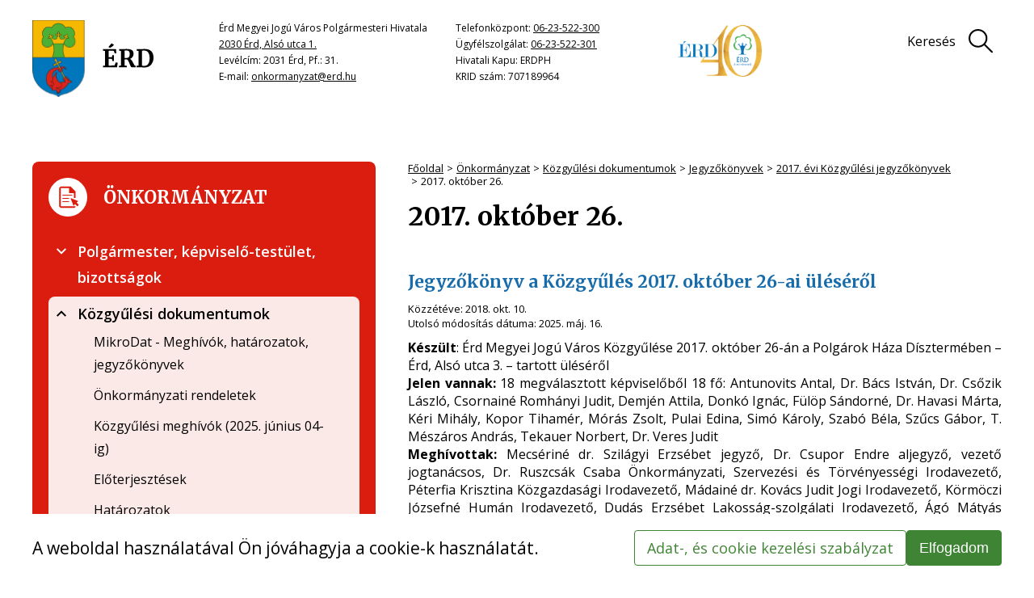

--- FILE ---
content_type: text/html;charset=UTF-8
request_url: https://www.erd.hu/onkormanyzat/kozgyulesi-dokumentumok/jegyzokonyvek/kgyjkv2017/kgy1026jkv
body_size: 44130
content:
<!DOCTYPE html>
<html class="loading" lang="hu">
    <head>
        <meta charset="utf-8"/>
        <meta http-equiv="X-UA-Compatible" content="IE=edge"/>
        <meta name="msvalidate.01" content="3BCCDF55206A24D581FB4718429E6A06" />
        <meta name="viewport" content="width=device-width, initial-scale=1"/>
        <meta name="context-path" content="/" />

        <title>2017. október 26. - Érd Megyei Jogú Város</title>
        

        <link rel="icon"  href="/assets/site/images/favicon-32x32.png" sizes="32x32"/>
        <link rel="shortcut icon"  href="/assets/site/images/favicon.ico"/>
    
        
        
        
        

        <meta name="og:site_name" content="Érd Megyei Jogú Város" />
        <meta name="og:url" content="/onkormanyzat/kozgyulesi-dokumentumok/jegyzokonyvek/kgyjkv2017/kgy1026jkv" />
        <meta name="og:title" content="2017. október 26." />
        

        
        <meta name="og:type" content="website" />
        
        
            
            
                
                    
                    
                        <meta property="og:image" content="https://www.erd.hu/sites/erd/images/erd1.png">
                    
                
            
        

        <meta name="theme-color" content="#0168B3">
        <meta name="portal:autoLoadModules" content="[&quot;erd-style&quot;,&quot;portal&quot;,&quot;css&quot;]"/>

        <meta name="google-site-verification" content="o3jhLUHmrc5LMIx8URlGDZiOSTzEI0hYsNH-d3M4JV4" />

        <meta name="_csrf" content="7e454ffa-cdd4-4cff-bcef-b85970db7f35"/> <meta name="_csrf_header" content="X-SECURITY"/>

        
        
        <script type="text/plain" data-name="portal:loaderConfiguration">{"baseURL":"/assets/","paths":{"@ponte/dialog":"default/modules_vendor/@ponte/dialog","@ponte/dialog-aurelia":"default/modules_vendor/@ponte/dialog-aurelia","alertify":"default/modules_vendor/alertify","aurelia-binding":"default/modules_vendor/aurelia-binding","aurelia-bootstrapper":"default/modules_vendor/aurelia-bootstrapper","aurelia-dependency-injection":"default/modules_vendor/aurelia-dependency-injection","aurelia-dialog":"default/modules_vendor/aurelia-dialog","aurelia-event-aggregator":"default/modules_vendor/aurelia-event-aggregator","aurelia-fetch-client":"default/modules_vendor/aurelia-fetch-client","aurelia-framework":"default/modules_vendor/aurelia-framework","aurelia-history":"default/modules_vendor/aurelia-history","aurelia-history-browser":"default/modules_vendor/aurelia-history-browser","aurelia-loader":"default/modules_vendor/aurelia-loader","aurelia-loader-default":"default/modules_vendor/aurelia-loader-default","aurelia-logging":"default/modules_vendor/aurelia-logging","aurelia-logging-console":"default/modules_vendor/aurelia-logging-console","aurelia-metadata":"default/modules_vendor/aurelia-metadata","aurelia-pal":"default/modules_vendor/aurelia-pal","aurelia-pal-browser":"default/modules_vendor/aurelia-pal-browser","aurelia-path":"default/modules_vendor/aurelia-path","aurelia-polyfills":"default/modules_vendor/aurelia-polyfills","aurelia-route-recognizer":"default/modules_vendor/aurelia-route-recognizer","aurelia-router":"default/modules_vendor/aurelia-router","aurelia-task-queue":"default/modules_vendor/aurelia-task-queue","aurelia-templating":"default/modules_vendor/aurelia-templating","aurelia-templating-binding":"default/modules_vendor/aurelia-templating-binding","aurelia-templating-resources":"default/modules_vendor/aurelia-templating-resources","aurelia-templating-router":"default/modules_vendor/aurelia-templating-router","chart.js":"default/modules_vendor/chart.js","chartjs-plugin-datalabels":"default/modules_vendor/chartjs-plugin-datalabels","chartjs-plugin-stacked100":"default/modules_vendor/chartjs-plugin-stacked100","configurableLogin":"default/modules_site/configurableLogin","css":"default/modules_vendor/css","dateTimePicker":"default/modules_vendor/dateTimePicker","defaultLogin":"default/modules_site/defaultLogin","dokk-core-form":"default/modules_site/dokk-core-form","dokk-datepicker":"default/modules_site/dokk-datepicker","dokk-features-portal-webform-manager":"default/modules_site/dokk-features-portal-webform-manager","dokk-observable":"default/modules_site/dokk-observable","dokk-react-form":"default/modules_site/dokk-react-form","erd-style":"site/modules_site/erd-style","fancybox":"default/modules_vendor/fancybox","fetch":"default/modules_vendor/fetch","forgotPassword":"default/modules_site/forgotPassword","form-portal":"default/modules_site/form-portal","google-maps":"default/modules_vendor/google-maps","google-maps-react":"default/modules_vendor/google-maps-react","imageGallery":"default/modules_site/imageGallery","imask":"default/modules_vendor/imask","jquery":"default/modules_vendor/jquery","jsfile-uploader2":"default/modules_site/jsfile-uploader2","moment":"default/modules_vendor/moment","moment-timezone":"default/modules_vendor/moment-timezone","numeral":"default/modules_vendor/numeral","pdfViewer":"default/modules_site/pdfViewer","portal":"default/modules_site/portal","portal-aurelia":"default/modules_site/portal-aurelia","portal-datepicker":"default/modules_site/portal-datepicker","portal-dialog":"default/modules_site/portal-dialog","portal-select":"default/modules_site/portal-select","quill":"default/modules_vendor/quill","react":"default/modules_vendor/react","react-datepicker":"default/modules_vendor/react-datepicker","react-dom":"default/modules_vendor/react-dom","react-select":"default/modules_vendor/react-select","select2":"default/modules_vendor/select2","slick":"default/modules_vendor/slick","slickCarousel":"default/modules_site/slickCarousel","solr":"default/modules_site/solr","text":"default/modules_vendor/text","tingle":"site/modules_vendor/tingle","tinymce":"default/modules_site/tinymce","token-processors":"default/modules_site/token-processors","tslib":"default/modules_vendor/tslib","tui-chart":"default/modules_vendor/tui-chart","two-js":"default/modules_vendor/two-js"},"packages":{"@ponte/dialog":{"main":"index.js","meta":{"*.js":{"format":"register","build":true},"*.css":{"loader":"css","format":"global"},"*.scss":{"loader":"css","format":"global"}}},"@ponte/dialog-aurelia":{"main":"index.js","meta":{"*.js":{"format":"register","build":true},"*.css":{"loader":"css","format":"global"},"*.scss":{"loader":"css","format":"global"}}},"alertify":{"main":"alertify.min.js","defaultExtension":"js","meta":{"*.js":{"format":"register","exports":"alertify","minify":true,"build":true},"*.css":{"loader":"css","format":"global"},"*.scss":{"loader":"css","format":"global"}}},"aurelia-binding":{"main":"aurelia-binding.js","defaultExtension":"js","meta":{"*.js":{"format":"register","minify":true,"build":true},"*.css":{"loader":"css","format":"global"},"*.scss":{"loader":"css","format":"global"}}},"aurelia-bootstrapper":{"main":"aurelia-bootstrapper","defaultExtension":"js","meta":{"*.js":{"format":"register","minify":true,"build":true},"*.css":{"loader":"css","format":"global"},"*.scss":{"loader":"css","format":"global"}}},"aurelia-dependency-injection":{"main":"aurelia-dependency-injection","defaultExtension":"js","meta":{"*.js":{"format":"register","minify":true,"build":true},"*.css":{"loader":"css","format":"global"},"*.scss":{"loader":"css","format":"global"}}},"aurelia-dialog":{"main":"aurelia-dialog","defaultExtension":"js","meta":{"*.js":{"format":"register","minify":true,"build":true},"*.css":{"loader":"css","format":"global"},"*.scss":{"loader":"css","format":"global"}}},"aurelia-event-aggregator":{"main":"aurelia-event-aggregator","defaultExtension":"js","meta":{"*.js":{"format":"register","minify":true,"build":true},"*.css":{"loader":"css","format":"global"},"*.scss":{"loader":"css","format":"global"}}},"aurelia-fetch-client":{"main":"aurelia-fetch-client.js","defaultExtension":"js","meta":{"*.js":{"format":"register","minify":true,"build":true},"*.css":{"loader":"css","format":"global"},"*.scss":{"loader":"css","format":"global"}}},"aurelia-framework":{"main":"aurelia-framework","defaultExtension":"js","meta":{"*.js":{"format":"register","minify":true,"build":true},"*.css":{"loader":"css","format":"global"},"*.scss":{"loader":"css","format":"global"}}},"aurelia-history":{"main":"aurelia-history","defaultExtension":"js","meta":{"*.js":{"format":"register","minify":true,"build":true},"*.css":{"loader":"css","format":"global"},"*.scss":{"loader":"css","format":"global"}}},"aurelia-history-browser":{"main":"aurelia-history-browser","defaultExtension":"js","meta":{"*.js":{"format":"register","minify":true,"build":true},"*.css":{"loader":"css","format":"global"},"*.scss":{"loader":"css","format":"global"}}},"aurelia-loader":{"main":"aurelia-loader","defaultExtension":"js","meta":{"*.js":{"format":"register","minify":true,"build":true},"*.css":{"loader":"css","format":"global"},"*.scss":{"loader":"css","format":"global"}}},"aurelia-loader-default":{"main":"aurelia-loader-default","defaultExtension":"js","meta":{"*.js":{"format":"register","minify":true,"build":true},"*.css":{"loader":"css","format":"global"},"*.scss":{"loader":"css","format":"global"}}},"aurelia-logging":{"main":"aurelia-logging","defaultExtension":"js","meta":{"*.js":{"format":"register","minify":true,"build":true},"*.css":{"loader":"css","format":"global"},"*.scss":{"loader":"css","format":"global"}}},"aurelia-logging-console":{"main":"aurelia-logging-console","defaultExtension":"js","meta":{"*.js":{"format":"register","minify":true,"build":true},"*.css":{"loader":"css","format":"global"},"*.scss":{"loader":"css","format":"global"}}},"aurelia-metadata":{"main":"aurelia-metadata","defaultExtension":"js","meta":{"*.js":{"format":"register","minify":true,"build":true},"*.css":{"loader":"css","format":"global"},"*.scss":{"loader":"css","format":"global"}}},"aurelia-pal":{"main":"aurelia-pal","defaultExtension":"js","meta":{"*.js":{"format":"register","minify":true,"build":true},"*.css":{"loader":"css","format":"global"},"*.scss":{"loader":"css","format":"global"}}},"aurelia-pal-browser":{"main":"aurelia-pal-browser","defaultExtension":"js","meta":{"*.js":{"format":"register","minify":true,"build":true},"*.css":{"loader":"css","format":"global"},"*.scss":{"loader":"css","format":"global"}}},"aurelia-path":{"main":"aurelia-path","defaultExtension":"js","meta":{"*.js":{"format":"register","minify":true,"build":true},"*.css":{"loader":"css","format":"global"},"*.scss":{"loader":"css","format":"global"}}},"aurelia-polyfills":{"main":"aurelia-polyfills","defaultExtension":"js","meta":{"*.js":{"format":"register","minify":true,"build":true},"*.css":{"loader":"css","format":"global"},"*.scss":{"loader":"css","format":"global"}}},"aurelia-route-recognizer":{"main":"aurelia-route-recognizer","defaultExtension":"js","meta":{"*.js":{"format":"register","minify":true,"build":true},"*.css":{"loader":"css","format":"global"},"*.scss":{"loader":"css","format":"global"}}},"aurelia-router":{"main":"aurelia-router","defaultExtension":"js","meta":{"*.js":{"format":"register","minify":true,"build":true},"*.css":{"loader":"css","format":"global"},"*.scss":{"loader":"css","format":"global"}}},"aurelia-task-queue":{"main":"aurelia-task-queue","defaultExtension":"js","meta":{"*.js":{"format":"register","minify":true,"build":true},"*.css":{"loader":"css","format":"global"},"*.scss":{"loader":"css","format":"global"}}},"aurelia-templating":{"main":"aurelia-templating","defaultExtension":"js","meta":{"*.js":{"format":"register","minify":true,"build":true},"*.css":{"loader":"css","format":"global"},"*.scss":{"loader":"css","format":"global"}}},"aurelia-templating-binding":{"main":"aurelia-templating-binding","defaultExtension":"js","meta":{"*.js":{"format":"register","minify":true,"build":true},"*.css":{"loader":"css","format":"global"},"*.scss":{"loader":"css","format":"global"}}},"aurelia-templating-resources":{"main":"aurelia-templating-resources","defaultExtension":"js","meta":{"*.js":{"format":"register","minify":true,"build":true},"*.css":{"loader":"css","format":"global"},"*.scss":{"loader":"css","format":"global"}}},"aurelia-templating-router":{"main":"aurelia-templating-router","defaultExtension":"js","meta":{"*.js":{"format":"register","minify":true,"build":true},"*.css":{"loader":"css","format":"global"},"*.scss":{"loader":"css","format":"global"}}},"chart.js":{"main":"Chart.js","meta":{"Chart.js":{"format":"register","minify":true,"build":true},"*.css":{"loader":"css","format":"global"},"*.scss":{"loader":"css","format":"global"}}},"chartjs-plugin-datalabels":{"main":"chartjs-plugin-datalabels.js","meta":{"chartjs-plugin-datalabels.js":{"format":"register","minify":true,"build":true},"*.css":{"loader":"css","format":"global"},"*.scss":{"loader":"css","format":"global"}}},"chartjs-plugin-stacked100":{"main":"index.js","meta":{"index.js":{"minify":true,"build":true,"format":"register"},"*.css":{"loader":"css","format":"global"},"*.scss":{"loader":"css","format":"global"}}},"configurableLogin":{"main":"login.js","defaultExtension":"js","meta":{"*.js":{"minify":true,"build":true,"format":"register"},"*.scss":{"loader":"css","format":"global"},"*.css":{"loader":"css","format":"global"}}},"css":{"main":"css.js","meta":{"*.js":{"build":true,"format":"register"},"*.css":{"loader":"css","format":"global"},"*.scss":{"loader":"css","format":"global"}}},"dateTimePicker":{"main":"DateTimePicker.js","defaultExtension":"js","meta":{"*.js":{"format":"register","exports":"jQuery","deps":["jquery/jquery-ui-1.12.1"],"minify":true,"build":true},"*.css":{"loader":"css","format":"global"},"*.scss":{"loader":"css","format":"global"}}},"defaultLogin":{"main":"login.js","defaultExtension":"js","meta":{"*.js":{"minify":true,"build":true,"format":"register"},"*.scss":{"loader":"css","format":"global"},"*.css":{"loader":"css","format":"global"}}},"dokk-core-form":{"main":"dist/index.js","defaultExtension":"js","meta":{"dist/*.js":{"format":"register","minify":true,"build":true},"*.css":{"loader":"css","format":"global"},"*.scss":{"loader":"css","format":"global"}}},"dokk-datepicker":{"main":"dist/index.js","defaultExtension":"js","meta":{"*.js":{"format":"register","build":true},"*.css":{"loader":"css","format":"global"},"*.scss":{"loader":"css","format":"global"}}},"dokk-features-portal-webform-manager":{"main":"dist/webform-manager.js","defaultExtension":"js","meta":{"dist/*.js":{"format":"register","build":true},"*.css":{"loader":"css","format":"global"},"*.scss":{"loader":"css","format":"global"}}},"dokk-observable":{"main":"dist/index.js","defaultExtension":"js","meta":{"dist/*.js":{"format":"register","minify":true,"build":true},"*.css":{"loader":"css","format":"global"},"*.scss":{"loader":"css","format":"global"}}},"dokk-react-form":{"main":"useForm.js","defaultExtension":"js","meta":{"*.js":{"build":true,"format":"register"},"*.css":{"loader":"css","format":"global"},"*.scss":{"loader":"css","format":"global"}}},"erd-style":{"main":"erd-style.js","meta":{"*.js":{"build":true,"format":"register"},"*.scss":{"loader":"css","format":"global"},"*.css":{"loader":"css","format":"global"}}},"fancybox":{"main":"jquery.fancybox.min.js","defaultExtension":"js","meta":{"*.js":{"format":"register","exports":"jQuery","deps":["jquery","./jquery.fancybox.min.css"],"minify":true,"build":true},"*.css":{"loader":"css","format":"global"},"*.scss":{"loader":"css","format":"global"}}},"fetch":{"main":"fetch.2.0.3.min.js","defaultExtension":"js","meta":{"*.js":{"format":"register","exports":"jQuery","build":true},"*.css":{"loader":"css","format":"global"},"*.scss":{"loader":"css","format":"global"}}},"forgotPassword":{"main":"forgotPasswordChanger.js","defaultExtension":"js","meta":{"forgotPasswordChanger.js":{"build":true,"format":"register"},"*.css":{"loader":"css","format":"global"},"*.scss":{"loader":"css","format":"global"}}},"form-portal":{"main":"dist/form-portal.js","defaultExtension":"js","meta":{"dist/*.js":{"format":"register","minify":true,"build":true},"*.css":{"loader":"css","format":"global"},"*.scss":{"loader":"css","format":"global"}}},"google-maps":{"main":"google-maps.js","defaultExtension":"js","meta":{"*.js":{"minify":true,"build":true,"format":"register"},"*.css":{"loader":"css","format":"global"},"*.scss":{"loader":"css","format":"global"}}},"google-maps-react":{"main":"google_maps_api.jsx","defaultExtension":"jsx","meta":{"*.jsx":{"minify":true,"build":true,"format":"register"},"*.css":{"loader":"css","format":"global"},"*.scss":{"loader":"css","format":"global"}}},"imageGallery":{"main":"image-gallery.js","defaultExtension":"js","meta":{"image-gallery.js":{"deps":["./image-gallery.css"],"build":true,"format":"register"},"image-gallery.css":{"loader":"css","format":"global"},"*.css":{"loader":"css","format":"global"},"*.scss":{"loader":"css","format":"global"}}},"imask":{"main":"imask.min.js","meta":{"*.js":{"format":"register","minify":true,"build":true},"*.css":{"loader":"css","format":"global"},"*.scss":{"loader":"css","format":"global"}}},"jquery":{"main":"index.js","defaultExtension":"js","meta":{"index.js":{"format":"register","minify":true,"build":true},"jquery-3.6.0.min.js":{"format":"register","exports":"jQuery","minify":true,"deps":[],"build":true},"jquery-ui-1.12.1/*.js":{"format":"register","exports":"jQuery","minify":true,"deps":["../jquery-3.6.0.min.js"],"build":true},"jquery-ui-1.12.1/*.css":{"loader":"css","format":"global"},"*.css":{"loader":"css","format":"global"},"*.scss":{"loader":"css","format":"global"}}},"jsfile-uploader2":{"main":"dist/index.js","defaultExtension":"js","meta":{"*.js":{"format":"register","build":true},"*.css":{"loader":"css","format":"global"},"*.scss":{"loader":"css","format":"global"}}},"moment":{"main":"moment-main.js","defaultExtension":"js","meta":{"*.js":{"format":"register","minify":true,"build":true},"*.css":{"loader":"css","format":"global"},"*.scss":{"loader":"css","format":"global"}}},"moment-timezone":{"main":"moment-timezone-with-data.js","defaultExtension":"js","meta":{"*.js":{"format":"register","minify":true,"build":true},"*.css":{"loader":"css","format":"global"},"*.scss":{"loader":"css","format":"global"}}},"numeral":{"main":"index.js","defaultExtension":"js","meta":{"index.js":{"minify":true,"build":true,"format":"register"},"locales.js":{"format":"register","deps":["./numeral"],"minify":true,"build":true},"numeral.js":{"format":"register","minify":true,"build":true},"*.css":{"loader":"css","format":"global"},"*.scss":{"loader":"css","format":"global"}}},"pdfViewer":{"main":"pdf-pager.jsx","defaultExtension":"js","meta":{"pdf-viewer.js":{"deps":[],"build":true,"format":"register"},"*.jsx":{"deps":[],"build":true,"format":"register"},"*.scss":{"loader":"css","format":"global"},"*.css":{"loader":"css","format":"global"}}},"portal":{"main":"dist/portal.js","defaultExtension":"js","meta":{"dist/*.js":{"format":"register","build":true},"*.css":{"loader":"css","format":"global"},"*.scss":{"loader":"css","format":"global"}}},"portal-aurelia":{"main":"dist/main.js","defaultExtension":"js","meta":{"*.js":{"format":"register","build":true},"*.css":{"loader":"css","format":"global"},"*.scss":{"loader":"css","format":"global"}}},"portal-datepicker":{"main":"index.jsx","defaultExtension":"jsx","meta":{"*.js":{"build":true,"format":"register"},"*.jsx":{"build":true,"format":"register"},"*.scss":{"loader":"css","format":"global"},"*.css":{"loader":"css","format":"global"}}},"portal-dialog":{"main":"src/portal-dialog.js","defaultExtension":"js","meta":{"*.js":{"format":"register","build":true},"*.css":{"loader":"css","format":"global"},"*.scss":{"loader":"css","format":"global"}}},"portal-select":{"main":"index.jsx","defaultExtension":"jsx","meta":{"*.jsx":{"build":true,"format":"register"},"*.css":{"loader":"css","format":"global"},"*.scss":{"loader":"css","format":"global"}}},"quill":{"main":"quill.min.js","defaultExtension":"js","meta":{"*.js":{"format":"register","exports":"Quill","deps":["./quill.snow.css"],"build":true},"*.css":{"loader":"css","format":"global"},"*.scss":{"loader":"css","format":"global"}}},"react":{"main":"react.min.js","defaultExtension":"js","meta":{"react.min.js":{"format":"amd","deps":[]},"*.css":{"loader":"css","format":"global"},"*.scss":{"loader":"css","format":"global"}}},"react-datepicker":{"main":"dist/react-datepicker.js","defaultExtension":"js","meta":{"react-datepicker.js":{"format":"amd"},"*.css":{"loader":"css","format":"global"},"*.scss":{"loader":"css","format":"global"}}},"react-dom":{"main":"react-dom.min.js","defaultExtension":"js","meta":{"react-dom.min.js":{"format":"amd","deps":["react"]},"*.css":{"loader":"css","format":"global"},"*.scss":{"loader":"css","format":"global"}}},"react-select":{"main":"index-prod.umd.js","defaultExtension":"js","meta":{"index-prod.umd.js":{"format":"amd","deps":[]},"*.css":{"loader":"css","format":"global"},"*.scss":{"loader":"css","format":"global"}}},"select2":{"main":"index.js","meta":{"select2.min.js":{"format":"register","minify":true,"build":true},"index.js":{"minify":true,"build":true,"format":"register"},"*.css":{"loader":"css","format":"global"},"*.scss":{"loader":"css","format":"global"}}},"slick":{"main":"slick.min.js","defaultExtension":"js","meta":{"slick.min.js":{"format":"register","export":"jQuery","minify":true,"deps":["jquery","./slick.scss","./slick-theme.scss"],"build":true},"*.scss":{"loader":"css","format":"global"},"*.css":{"loader":"css","format":"global"}}},"slickCarousel":{"main":"carousel.js","defaultExtension":"js","meta":{"carousel.js":{"build":true,"format":"register"},"responsiveConfigPlugin.js":{"build":true,"format":"register"},"simpleConfigPlugin.js":{"build":true,"format":"register"},"*.css":{"loader":"css","format":"global"},"*.scss":{"loader":"css","format":"global"}}},"solr":{"defaultExtension":"js","meta":{"solr_result.js":{"build":true,"format":"register"},"testPlugin.js":{"build":true,"format":"register"},"solr_search.js":{"build":true,"format":"register"},"solr_spell.js":{"build":true,"format":"register"},"typeahead.bundle.min.js":{"format":"register","exports":"jQuery","build":true},"*.css":{"loader":"css","format":"global"},"*.scss":{"loader":"css","format":"global"}}},"text":{"main":"text.js","meta":{"*.js":{"format":"register","minify":true,"build":true},"*.css":{"loader":"css","format":"global"},"*.scss":{"loader":"css","format":"global"}}},"tingle":{"main":"tingle.min.js","meta":{"*.js":{"format":"register","minify":true,"deps":["./tingle.min.css"],"build":true},"*.css":{"loader":"css","format":"global"},"*.scss":{"loader":"css","format":"global"}}},"tinymce":{"main":"dist/index.js","defaultExtension":"js","meta":{"*.js":{"format":"register","build":true},"*.css":{"loader":"css","format":"global"},"*.scss":{"loader":"css","format":"global"}}},"token-processors":{"defaultExtension":"js","meta":{"*.js":{"build":true,"format":"register"},"*.css":{"loader":"css","format":"global"},"*.scss":{"loader":"css","format":"global"}}},"tslib":{"main":"tslib.js","meta":{"*.js":{"format":"register","build":true},"*.css":{"loader":"css","format":"global"},"*.scss":{"loader":"css","format":"global"}}},"tui-chart":{"main":"index.js","defaultExtension":"js","meta":{"*.js":{"format":"amd","deps":[]},"*.css":{"loader":"css","format":"global"},"*.scss":{"loader":"css","format":"global"}}},"two-js":{"main":"two.min.js","defaultExtension":"js","meta":{"*.js":{"minify":true,"build":true,"format":"register"},"*.css":{"loader":"css","format":"global"},"*.scss":{"loader":"css","format":"global"}}}},"bundles":{"default/modules_vendor/aurelia-binding/aurelia-binding.bundle.js":["aurelia-binding/index.js","aurelia-binding/aurelia-binding.js"],"default/modules_vendor/aurelia-bootstrapper/aurelia-bootstrapper.bundle.js":["aurelia-bootstrapper/index.js","aurelia-bootstrapper/aurelia-bootstrapper.js"],"default/modules_vendor/aurelia-dependency-injection/aurelia-dependency-injection.bundle.js":["aurelia-dependency-injection/index.js","aurelia-dependency-injection/aurelia-dependency-injection.js"],"default/modules_vendor/aurelia-dialog/aurelia-dialog.bundle.js":["aurelia-dialog/dialog-settings.js","aurelia-dialog/dialog-result.js","aurelia-dialog/dialog-configuration.js","aurelia-dialog/dialog-controller.js","aurelia-dialog/dialog-close-error.js","aurelia-dialog/aurelia-dialog.js","aurelia-dialog/ux-dialog.js","aurelia-dialog/attach-focus.js","aurelia-dialog/dialog-cancel-error.js","aurelia-dialog/dialog-renderer.js","aurelia-dialog/ux-dialog-body.js","aurelia-dialog/ux-dialog-footer.js","aurelia-dialog/interfaces.js","aurelia-dialog/ux-dialog-header.js","aurelia-dialog/lifecycle.js","aurelia-dialog/dialog-service.js","aurelia-dialog/renderer.js"],"default/modules_vendor/aurelia-event-aggregator/aurelia-event-aggregator.bundle.js":["aurelia-event-aggregator/aurelia-event-aggregator.js","aurelia-event-aggregator/index.js"],"default/modules_vendor/aurelia-fetch-client/aurelia-fetch-client.bundle.js":["aurelia-fetch-client/index.js","aurelia-fetch-client/aurelia-fetch-client.js"],"default/modules_vendor/aurelia-framework/aurelia-framework.bundle.js":["aurelia-framework/aurelia-framework.js","aurelia-framework/index.js"],"default/modules_vendor/aurelia-history/aurelia-history.bundle.js":["aurelia-history/index.js","aurelia-history/aurelia-history.js"],"default/modules_vendor/aurelia-history-browser/aurelia-history-browser.bundle.js":["aurelia-history-browser/aurelia-history-browser.js","aurelia-history-browser/index.js"],"default/modules_vendor/aurelia-loader/aurelia-loader.bundle.js":["aurelia-loader/aurelia-loader.js","aurelia-loader/index.js"],"default/modules_vendor/aurelia-loader-default/aurelia-loader-default.bundle.js":["aurelia-loader-default/aurelia-loader-default.js","aurelia-loader-default/index.js"],"default/modules_vendor/aurelia-logging/aurelia-logging.bundle.js":["aurelia-logging/aurelia-logging.js","aurelia-logging/index.js"],"default/modules_vendor/aurelia-logging-console/aurelia-logging-console.bundle.js":["aurelia-logging-console/aurelia-logging-console.js","aurelia-logging-console/index.js"],"default/modules_vendor/aurelia-metadata/aurelia-metadata.bundle.js":["aurelia-metadata/index.js","aurelia-metadata/aurelia-metadata.js"],"default/modules_vendor/aurelia-pal/aurelia-pal.bundle.js":["aurelia-pal/index.js","aurelia-pal/aurelia-pal.js"],"default/modules_vendor/aurelia-pal-browser/aurelia-pal-browser.bundle.js":["aurelia-pal-browser/aurelia-pal-browser.js","aurelia-pal-browser/index.js"],"default/modules_vendor/aurelia-path/aurelia-path.bundle.js":["aurelia-path/index.js","aurelia-path/aurelia-path.js"],"default/modules_vendor/aurelia-polyfills/aurelia-polyfills.bundle.js":["aurelia-polyfills/index.js","aurelia-polyfills/aurelia-polyfills.js"],"default/modules_vendor/aurelia-route-recognizer/aurelia-route-recognizer.bundle.js":["aurelia-route-recognizer/index.js","aurelia-route-recognizer/aurelia-route-recognizer.js"],"default/modules_vendor/aurelia-router/aurelia-router.bundle.js":["aurelia-router/index.js","aurelia-router/aurelia-router.js"],"default/modules_vendor/aurelia-task-queue/aurelia-task-queue.bundle.js":["aurelia-task-queue/aurelia-task-queue.js","aurelia-task-queue/index.js"],"default/modules_vendor/aurelia-templating/aurelia-templating.bundle.js":["aurelia-templating/aurelia-templating.js","aurelia-templating/index.js"],"default/modules_vendor/aurelia-templating-binding/aurelia-templating-binding.bundle.js":["aurelia-templating-binding/aurelia-templating-binding.js","aurelia-templating-binding/index.js"],"default/modules_vendor/aurelia-templating-resources/aurelia-templating-resources.bundle.js":["aurelia-templating-resources/update-trigger-binding-behavior.js","aurelia-templating-resources/abstract-repeater.js","aurelia-templating-resources/map-repeat-strategy.js","aurelia-templating-resources/else.js","aurelia-templating-resources/if.js","aurelia-templating-resources/show.js","aurelia-templating-resources/debounce-binding-behavior.js","aurelia-templating-resources/index.js","aurelia-templating-resources/set-repeat-strategy.js","aurelia-templating-resources/number-repeat-strategy.js","aurelia-templating-resources/with.js","aurelia-templating-resources/binding-signaler.js","aurelia-templating-resources/if-core.js","aurelia-templating-resources/array-repeat-strategy.js","aurelia-templating-resources/analyze-view-factory.js","aurelia-templating-resources/aurelia-hide-style.js","aurelia-templating-resources/sanitize-html.js","aurelia-templating-resources/repeat.js","aurelia-templating-resources/hide.js","aurelia-templating-resources/compose.js","aurelia-templating-resources/repeat-utilities.js","aurelia-templating-resources/self-binding-behavior.js","aurelia-templating-resources/aurelia-templating-resources.js","aurelia-templating-resources/attr-binding-behavior.js","aurelia-templating-resources/signal-binding-behavior.js","aurelia-templating-resources/focus.js","aurelia-templating-resources/repeat-strategy-locator.js","aurelia-templating-resources/binding-mode-behaviors.js","aurelia-templating-resources/html-resource-plugin.js","aurelia-templating-resources/html-sanitizer.js","aurelia-templating-resources/dynamic-element.js","aurelia-templating-resources/replaceable.js","aurelia-templating-resources/throttle-binding-behavior.js","aurelia-templating-resources/css-resource.js","aurelia-templating-resources/null-repeat-strategy.js"],"default/modules_vendor/aurelia-templating-router/aurelia-templating-router.bundle.js":["aurelia-templating-router/index.js","aurelia-templating-router/route-href.js","aurelia-templating-router/router-view.js","aurelia-templating-router/aurelia-templating-router.js","aurelia-templating-router/route-loader.js"],"default/modules_vendor/css/css.bundle.js":["css/dokk-theme.js","css/css.js"],"default/modules_site/dokk-core-form/dokk-core-form.bundle.js":["dokk-core-form/dist/index.js"],"default/modules_site/dokk-features-portal-webform-manager/webform-manager.bundle.js":["dokk-features-portal-webform-manager/dist/common/form-panel/form-panel.js","dokk-features-portal-webform-manager/dist/common/form-detail-panel/form-submission-list.html.js","dokk-features-portal-webform-manager/dist/dashboard/custom-elements/page-list.html.js","dokk-features-portal-webform-manager/dist/common/form-detail-panel/form-detail-panel.html.js","dokk-features-portal-webform-manager/dist/dashboard/custom-elements/tree-view-node.html.js","dokk-features-portal-webform-manager/dist/dashboard/routes/empty-form-detail.html.js","dokk-features-portal-webform-manager/dist/dashboard/routes/form-list.html.js","dokk-features-portal-webform-manager/dist/common/custom-elements/inline-dialog-view.js","dokk-features-portal-webform-manager/dist/common/util/observable/task-manager.js","dokk-features-portal-webform-manager/dist/common/form-detail-panel/form-submission-list-item.html.js","dokk-features-portal-webform-manager/dist/common/util/path-builder.js","dokk-features-portal-webform-manager/dist/dashboard/custom-elements/form-row.html.js","dokk-features-portal-webform-manager/dist/common/util/query.js","dokk-features-portal-webform-manager/dist/common/util/observable/observable-adapter.js","dokk-features-portal-webform-manager/dist/webform-manager.js","dokk-features-portal-webform-manager/dist/css/eform_main.scss.js","dokk-features-portal-webform-manager/dist/form-detail-panel.js","dokk-features-portal-webform-manager/dist/dashboard/app.html.js","dokk-features-portal-webform-manager/dist/dashboard.js","dokk-features-portal-webform-manager/dist/common/form-panel/form-panel.html.js","dokk-features-portal-webform-manager/dist/common/custom-elements/dashboard-date-time-picker.js","dokk-features-portal-webform-manager/dist/common/common.js","dokk-features-portal-webform-manager/dist/common/form-detail-panel/form-submission-list-item.js","dokk-features-portal-webform-manager/dist/dashboard/routes/category-tree.js","dokk-features-portal-webform-manager/dist/dashboard/routes/form-list.js","dokk-features-portal-webform-manager/dist/common/util/observable/object-with-observer.js","dokk-features-portal-webform-manager/dist/dashboard/routes/category-tree.html.js","dokk-features-portal-webform-manager/dist/dashboard/custom-elements/search-bar.js","dokk-features-portal-webform-manager/dist/common/util/inline-dialog-renderer.js","dokk-features-portal-webform-manager/dist/dashboard/routes/form-detail.html.js","dokk-features-portal-webform-manager/dist/form-detail/app.js","dokk-features-portal-webform-manager/dist/common/constants.js","dokk-features-portal-webform-manager/dist/dashboard/custom-elements/form-row.js","dokk-features-portal-webform-manager/dist/common/form-detail-panel/webform-meta-state.js","dokk-features-portal-webform-manager/dist/common/custom-elements/dashboard-date-time-picker.html.js","dokk-features-portal-webform-manager/dist/dashboard/routes/form-detail.js","dokk-features-portal-webform-manager/dist/dashboard/custom-elements/form-breadcrumb.js","dokk-features-portal-webform-manager/dist/common/util/event-emitter.js","dokk-features-portal-webform-manager/dist/common/form-detail-panel/submission-meta-state.js","dokk-features-portal-webform-manager/dist/common/util/observable/observable.js","dokk-features-portal-webform-manager/dist/dashboard/routes/empty-form-detail.js","dokk-features-portal-webform-manager/dist/common/form-detail-panel/webform-meta-state.html.js","dokk-features-portal-webform-manager/dist/common/form-detail-panel/submission-meta-state.html.js","dokk-features-portal-webform-manager/dist/common/service/inline-dialog-service.js","dokk-features-portal-webform-manager/dist/common/form-detail-panel/form-detail-panel.js","dokk-features-portal-webform-manager/dist/dashboard/custom-elements/search-bar.html.js","dokk-features-portal-webform-manager/dist/common/form-detail-panel/webform-meta-status.html.js","dokk-features-portal-webform-manager/dist/dashboard/custom-elements/page-list.js","dokk-features-portal-webform-manager/dist/webform-controller/webform-controller.html.js","dokk-features-portal-webform-manager/dist/common/form-detail-panel/webform-meta-status.js","dokk-features-portal-webform-manager/dist/form-detail/app.html.js","dokk-features-portal-webform-manager/dist/common/util/AnimationSystem.js","dokk-features-portal-webform-manager/dist/common/util/observable/task-manager-decorator.js","dokk-features-portal-webform-manager/dist/common/service/form-service.js","dokk-features-portal-webform-manager/dist/common/util/task-queue.js","dokk-features-portal-webform-manager/dist/dashboard/custom-elements/tree-view.html.js","dokk-features-portal-webform-manager/dist/dashboard/custom-elements/tree-view-node.js","dokk-features-portal-webform-manager/dist/dashboard/custom-elements/tree-view.js","dokk-features-portal-webform-manager/dist/webform-controller/webform-controller.js","dokk-features-portal-webform-manager/dist/common/service/webform-submit-adapter-manager.js","dokk-features-portal-webform-manager/dist/common/util/smooth-scroll.js","dokk-features-portal-webform-manager/dist/dashboard/app.js","dokk-features-portal-webform-manager/dist/dashboard/custom-elements/form-breadcrumb.html.js","dokk-features-portal-webform-manager/dist/common/form-detail-panel/form-submission-list.js"],"default/modules_site/dokk-observable/dokk-observable.bundle.js":["dokk-observable/dist/index.js"],"default/modules_site/form-portal/form-portal.bundle.js":["form-portal/dist/view-components/tabs-control/tabs-control-descriptor-builder.js","form-portal/dist/plugin/file-upload.js","form-portal/dist/view-components/item-sort-component.css.js","form-portal/dist/form-portal.js","form-portal/dist/plugin/file-upload-component.js","form-portal/dist/plugin/select-component.js","form-portal/dist/form-query-util.js","form-portal/dist/view-components/portal-view-component.js","form-portal/dist/view-components/columns-control/columns-control.scss.js","form-portal/dist/view-components/select-boxes-component.js","form-portal/dist/view-components/panel/panel-descriptor-builder.js","form-portal/dist/view-components/view-component-utils.js","form-portal/dist/view-components/portal-view-descriptor-builder.js","form-portal/dist/builder/view-component-factory.js","form-portal/dist/plugin/select-component.css.js","form-portal/dist/view-components/date-field-component.js","form-portal/dist/view-components/tabs-control/tabs-control.js","form-portal/dist/view-components/array-control/array-component-view.js","form-portal/dist/view-components/checkbox-field-component.js","form-portal/dist/view-components/number-field-component.js","form-portal/dist/plugin/file-upload-component.css.js","form-portal/dist/interfaces.js","form-portal/dist/plugin/formatted-text-component.js","form-portal/dist/view-components/object-panel/object-panel-descriptor-builder.js","form-portal/dist/view-components/columns-control/columns-control.js","form-portal/dist/view-components/text-field-component.js","form-portal/dist/view-components/columns-control/columns-control-descriptor-builder.js","form-portal/dist/view-components/wizard/wizard-descriptor-builder.js","form-portal/dist/view-components/portal-view-component.css.js","form-portal/dist/keep-alive.js","form-portal/dist/view-components/panel/panel.js","form-portal/dist/view-components/text-area-component.js","form-portal/dist/view-components/item-sort-component.js","form-portal/dist/view-components/static-text-component.js","form-portal/dist/form-manager.js","form-portal/dist/view-components/array-control/array-component-desriptor-builder.js","form-portal/dist/view-components/object-panel/object-panel.js","form-portal/dist/view-components/wizard/wizard.js","form-portal/dist/plugin/formatted-text.js"],"default/modules_vendor/jquery/jquery.bundle.js":["jquery/jquery-ui-1.12.1/jquery-ui.min.js","jquery/jquery-3.6.0.min.js","jquery/index.js"],"default/modules_vendor/numeral/numeral.bundle.js":["numeral/index.js","numeral/locales.js","numeral/numeral.js"],"default/modules_site/portal/portal.bundle.js":["portal/dist/basic-components/pager.scss.js","portal/dist/basic-components/tabs.js","portal/dist/modules/datepicker.js","portal/dist/modules/http-client.js","portal/dist/modules/logger.js","portal/dist/basic-components/popup.js","portal/dist/modules/yt-player.js","portal/dist/basic-components/menu.js","portal/dist/modules/datepicker.scss.js","portal/dist/basic-components/accordion.scss.js","portal/dist/basic-components/grid.js","portal/dist/bootstrap.js","portal/dist/simple-upload.js","portal/dist/basic-components/form.scss.js","portal/dist/basic-components/popup.scss.js","portal/dist/modules/portal.js","portal/dist/modules/cache.js","portal/dist/basic-components/grid.scss.js","portal/dist/basic-components/menu.scss.js","portal/dist/modules/user-management.js","portal/dist/basic-components/tabs.scss.js","portal/dist/basic-components/pager.js","portal/dist/basic-components/accordion.js","portal/dist/modules/transition.js","portal/dist/modules/mouse-intent.js","portal/dist/portal.js","portal/dist/modules/recaptcha.js","portal/dist/dialog.js","portal/dist/basic-components/form.js","portal/dist/modules/event-emitter.js","portal/dist/modules/portal.scss.js","portal/dist/modules/translate.js"],"default/modules_vendor/select2/select2.bundle.js":["select2/select2.min.js","select2/index.js"]},"meta":{"default/modules_vendor/aurelia-binding/aurelia-binding.bundle.js":{"format":"register"},"default/modules_vendor/aurelia-bootstrapper/aurelia-bootstrapper.bundle.js":{"format":"register"},"default/modules_vendor/aurelia-dependency-injection/aurelia-dependency-injection.bundle.js":{"format":"register"},"default/modules_vendor/aurelia-dialog/aurelia-dialog.bundle.js":{"format":"register"},"default/modules_vendor/aurelia-event-aggregator/aurelia-event-aggregator.bundle.js":{"format":"register"},"default/modules_vendor/aurelia-fetch-client/aurelia-fetch-client.bundle.js":{"format":"register"},"default/modules_vendor/aurelia-framework/aurelia-framework.bundle.js":{"format":"register"},"default/modules_vendor/aurelia-history/aurelia-history.bundle.js":{"format":"register"},"default/modules_vendor/aurelia-history-browser/aurelia-history-browser.bundle.js":{"format":"register"},"default/modules_vendor/aurelia-loader/aurelia-loader.bundle.js":{"format":"register"},"default/modules_vendor/aurelia-loader-default/aurelia-loader-default.bundle.js":{"format":"register"},"default/modules_vendor/aurelia-logging/aurelia-logging.bundle.js":{"format":"register"},"default/modules_vendor/aurelia-logging-console/aurelia-logging-console.bundle.js":{"format":"register"},"default/modules_vendor/aurelia-metadata/aurelia-metadata.bundle.js":{"format":"register"},"default/modules_vendor/aurelia-pal/aurelia-pal.bundle.js":{"format":"register"},"default/modules_vendor/aurelia-pal-browser/aurelia-pal-browser.bundle.js":{"format":"register"},"default/modules_vendor/aurelia-path/aurelia-path.bundle.js":{"format":"register"},"default/modules_vendor/aurelia-polyfills/aurelia-polyfills.bundle.js":{"format":"register"},"default/modules_vendor/aurelia-route-recognizer/aurelia-route-recognizer.bundle.js":{"format":"register"},"default/modules_vendor/aurelia-router/aurelia-router.bundle.js":{"format":"register"},"default/modules_vendor/aurelia-task-queue/aurelia-task-queue.bundle.js":{"format":"register"},"default/modules_vendor/aurelia-templating/aurelia-templating.bundle.js":{"format":"register"},"default/modules_vendor/aurelia-templating-binding/aurelia-templating-binding.bundle.js":{"format":"register"},"default/modules_vendor/aurelia-templating-resources/aurelia-templating-resources.bundle.js":{"format":"register"},"default/modules_vendor/aurelia-templating-router/aurelia-templating-router.bundle.js":{"format":"register"},"default/modules_vendor/css/css.bundle.js":{"format":"register"},"default/modules_site/dokk-core-form/dokk-core-form.bundle.js":{"format":"register"},"default/modules_site/dokk-features-portal-webform-manager/webform-manager.bundle.js":{"format":"register"},"default/modules_site/dokk-observable/dokk-observable.bundle.js":{"format":"register"},"default/modules_site/form-portal/form-portal.bundle.js":{"format":"register"},"default/modules_vendor/jquery/jquery.bundle.js":{"format":"register"},"default/modules_vendor/numeral/numeral.bundle.js":{"format":"register"},"default/modules_site/portal/portal.bundle.js":{"format":"register"},"default/modules_vendor/select2/select2.bundle.js":{"format":"register"}}}</script>
        <script type="text/plain" data-name="portal:clientData">{"mainContentId":15508,"localization":{"SolrSearchResultPortlet.js.noResults":"Nincs találat","SolrSearchResultPortlet.js.url.ALL":"/kereso?query={name}","js.formmanager.submitComment.button.cancel":"Mégsem","SolrSearchResultPortlet.js.date.to":"-ig","js.uploader.filesizelabel":"Méret","js.form.wizard.button.previous":"Előző","js.formmanager.detail.panel.discardMsg":"Biztosan törlni szeretné a piszkozatot? A művelet nem visszavonható!","js.form.property.violation.pattern":"A mező értéke nem egyezik a mintával {pattern}.","SolrSearchResultPortlet.js.morePage":"...","js.formmanager.detail.panel.olderSubmissions":"Régebbi időszakok","js.form.property.violation.custom":"{msg}","js.uploader.selectfile":"Húzza ide a feltölteni kívánt fájlt!","js.error.calendar_event_registration.invalid_captcha":"Érvénytelen captcha!","js.formmanager.connectionlost.title":"Kapcsolat megszakadt","js.formmanager.detail.panel.viewButton":"Megtekintés","js.dashboard.search":"Keresés","calendarPortlet.js.months.8":"Augusztus","calendarPortlet.js.months.9":"Szeptember","js.formmanager.detail.panel.submissions":"Kitöltések/Piszkozatok","js.formmanager.formpanel.nosubmissiongroup":"Kérem válasszon...","js.formmanager.categorytree.allcategory":"Összes","js.formmanager.detail.panel.submissionGroup":"Csoport","js.formmanager.formpanel.submiterror.invalidSubmissionGroup.title":"Érvénytelen beküldési csoport","js.error.calendar_event_registration.unknown_error":"Ismeretlen hiba történt.","js.form.wizard.button.next":"Következő","calendarPortlet.js.months.4":"Április","js.datepicker.aria.day.prefix":"","calendarPortlet.js.months.5":"Május","js.portaldialog.confirmtitle":"Megerősítés","calendarPortlet.js.months.6":"Június","calendarPortlet.js.months.7":"Július","calendarPortlet.js.months.1":"Január","js.select2.noResults":"Nincs találat.","calendarPortlet.js.months.2":"Február","calendarPortlet.js.months.3":"Március","SolrSearchResultPortlet.js.CONTENTS":"Tartalmak","js.formmanager.detail.panel.state":"Állapot","js.webform.unique.state.submission.temporary":"Piszkozat","js.dialog.error.accessdenied.message":"A munkafolyamata lejárt, kérjük töltse újra az oldalt, majd jelentkezzen be.","js.dashboard.from":"Szűrés dátum alapján","js.form.registration.username":"Felhasználónév","js.datepicker.months.7":"Július","js.formmanager.detail.panel.limit":"Kitöltések","js.datepicker.months.6":"Június","js.formmanager.formpanel.unsaved.confirmLeave":"Módosítások elvetése","js.datepicker.months.9":"Szeptember","js.datepicker.months.8":"Augusztus","js.registrable.event.only2":"szabad hely van!","js.datepicker.months.3":"Március","js.uploader.filenamelabel":"Fálj","js.registrable.event.only1":"Már csak","js.datepicker.months.2":"Február","js.dialog.error.unkownerrordialog.message":"A kiszolgáló szerver nem elérhető. Kérjük ellenőrizze internetkapcsolatát, majd frissitse a böngészőjét.","js.datepicker.months.5":"Május","js.datepicker.months.4":"Április","js.formmanager.formpanel.submission.not.allowed":"Határidőn túl nem lehetséges a beküldés!","js.select2.inputTooShort":"Túl rövid. Még {remainingChars} karakter hiányzik.","js.error.calendar_event_registration.invalid_registration":"Érvénytelen regisztráció","js.datepicker.months.1":"Január","js.formmanager.submitComment.helpText":"Kérjük írjon megjegyzést a mentéshez.","js.uploader.progresslabel":"Folyamat","js.property.selectBoxes.none":"Egyik sem","js.uploader.error.communicationError":"Kommunikációs hiba","js.pagelist.next":"Következő","js.webFormQuery.active.name":"Aktív","js.webFormQuery.deep.search":"Alkategóriákban is keressen","js.datepicker.aria.week.prefix":"","js.error.calendar_event_registration.invalid_calendar_event":"Érvénytelen esemény","js.formmanager.formpanel.submitconfirmation.message":"Biztosan be szeretné küldeni az űrlapot?","js.dialog.error.accessdenied.title":"Munkafolyamat Lejárt","js.formmanager.formpanel.groupselect":"Kitöltés, mint a(z)","js.form.wizard.button.start":"Indítás","js.formmanager.detail.panel.status":"Státusz","js.registrable.event.success-pending-dialog.header":"Köszönjük érdeklődését!","js.datepicker.aria.month.next":"Következő hónap","js.form.property.violation.length.array.min":"Mimimum {min} elemet kell kiválasztani.","js.webform.unique.state.submission.submitted":"Kitöltve","js.portaldialog.closebutton":"Bezár","js.form.property.violation.number.min":"A megadott számnak nagyobbnak vagy egyenlőnek kell legyen, mint {min}.","js.formmanager.formpanel.submitButton":"Beküldés","js.form.property.violation.length.string.min":"A megadott érték nem lehet rövidebb {min} karakternél.","js.formmanager.formpanel.submiterror.invalid.title":"Validációs hiba","js.portal.RegCalEvent.iagree":"Elfogadom a <a href=\"http://bet-staging.office.ponte.hu/sites/bet-site/Magyar/Esemenyek/Jelentkezesi-feltetelek\" target=\"_blank\">jelentkezési feltételeket</a>.","js.registrable.event.registration.form.email":"Email cím","js.formmanager.detail.panel.submissions.bundleMode":"Kijelölés","js.registrable.event.unreg-success-dialog.header":"Ön sikeresen leiratkozott az eseményről.","js.webform.unique.state.indraft":"Piszkozat","js.formmanager.formpanel.saveAsDraftButton":"Mentés piszkozatként","js.datepicker.months.11":"November","js.form.captcha.error":"A beküldés előtt kérjük, töltse ki a CAPTCHA mezőt!","js.datepicker.months.12":"December","js.datepicker.months.10":"Október","js.formmanager.detail.panel.create":"Új kitöltés","js.registrable.event.validation.agree.required":"A feltételek elfogadása kötelező!","js.formmanager.list.panel.no.form":"Nincsenek a keresésnek megfelelő űrlapok a rendszerben.","calendarPortlet.js.day.7":"V","js.form.component.array.button.add":"Új blokk hozzáadása","calendarPortlet.js.day.5":"P","calendarPortlet.js.day.6":"Szo","js.formmanager.detail.panel.nosubmission":"Még nincs kitöltés","calendarPortlet.js.day.3":"Sze","calendarPortlet.js.day.4":"Cs","js.uploader.state.finished":"Kész","calendarPortlet.js.day.1":"H","js.webform.unique.state.submission.approved":"Elfogadott","js.webform.unique.status.true":"Aktív","calendarPortlet.js.day.2":"K","SolrSearchResultPortlet.js.lastPage":">>","js.formmanager.detail.panel.removeFrom":"Kivétel kötegből","js.uploader.reset":"Új fálj feltöltése","js.registrable.event.wait-for-open":"Még nincs lehetőség a jelentkezésre, a regisztrációs időszak kezdete:","js.dialog.error.unkownerrordialog.title":"Ismeretlen hiba","js.uploader.state.processing":"Feldolgozás","SolrSearchResultPortlet.js.firstPage":"<<","js.formmanager.detail.panel.addTo":"Köteghez adás","js.select2.errorLoading":"Az eredmények betöltése nem sikerült.","SolrSearchResultPortlet.js.prevPage":"<","js.formmanager.detail.panel.ok":"Igen","js.dialog.error.connectionlost.message":"A kiszolgáló szerver nem elérhető. Kérjük ellenőrizze internetkapcsolatát, majd frissitse a böngészőjét.","SolrSearchResultPortlet.js.content_tags":"Cimkék","js.dialog.error.connectionlost.title":"Kapcsolat Megszakadt","js.formmanager.formpanel.unsaved.title":"Figyelem!","js.formmanager.formpanel.submitconfirmation.title":"Beküldés megerősítése","js.registrable.event.success-dialog.header":"Köszönjük jelentkezését!","js.uploader.error.internalError":"Belső hiba","js.formmanager.detail.panel.submissionCount":"Kitöltések","js.formmanager.detail.panel.limitGroup":"Csoport limit","SolrSearchResultPortlet.js.url":"/kereso?query={query}","js.webFormQuery.willExpire.name":"Lejáró","js.datepicker.days.5":"P","js.webFormQuery.in.draft.name":"Piszkozat","js.formmanager.column.period":"Időszak","js.datepicker.days.4":"Cs","js.datepicker.days.3":"Sze","js.formmanager.detail.panel.exportBundleButton":"Kötegelt export","js.datepicker.days.2":"K","js.formmanager.detail.panel.editButton":"Szerkesztés","SolrSearchResultPortlet.js.select.placeholderText":"Egyéb...","js.formmanager.formpanel.closeButton":"Bezárás","js.datepicker.days.7":"V","js.error.calendar_event_registration.anonymous_register_not_allowed":"Kérjük, jelentkezzen be!","js.datepicker.days.6":"Szo","SolrSearchResultPortlet.js.ALL":"Mindenhol","js.uploader.error.serverError":"Szerver hiba","js.datepicker.days.1":"H","js.error.calendar_event_registration.already_registered":"Ön már regisztrált erre az eseményre.","js.formmanager.column.name":"Név","js.formmanager.formpanel.unsaved.message":"Az űrlapon nem mentett módosítások találhatók. Biztosan kilép a szerkesztőből a módosítások mentése nélkül?","js.formmanager.categorytree.uncategorizedcategory":"Kategorizálatlan","js.form.registration.dateOfBirth":"Születési idő","js.formmanager.connectionlost.message":"A kiszolgáló szerver nem elérhető. Kérjük ellenőrizze internetkapcsolatát, majd frissitse a böngészőjét.","js.select2.searching":"Keresés…","js.pagelist.prev":"Előző","js.registrable.event.action.attend":"Jelentkezem","js.select2.loadingMore":"Töltés…","js.uploader.error.abortedByUser":"A felhasználó megszakította a folyamatot","js.formmanager.detail.panel.cancel":"Mégsem","SolrSearchResultPortlet.js.tooltip.date.to":"Végdátum","js.formmanager.formpanel.common.closeButton":"Bezárás","SolrSearchResultPortlet.js.date.title":"Dátum","js.error.calendar_event_registration.event_full":"Sajnos betelt a létszám.","js.error.calendar_event_registration.registration_closed":"A jelentkezés lezárult.","js.formmanager.unkownerrordialog.message":"A rendszerben ismeretlen hiba történt. Kérjük próbálja meg újratölteni az oldalt.","js.form.property.violation.binaryFileDataConstraint.fileSize":"A fájl mérete túl nagy. A maximum méret: {maxFileSize}.","js.dashboard.to":"Időszak vége","js.formmanager.column.status":"Státusz","js.portal.RegCalEvent.btn.attending":"Jelentkezés","js.datepicker.clear":"Törlés","js.registrable.event.success-pending-dialog.text":"Kérjük, látogasson el a megadott e-mail címre és véglegesítse jelentkezését a kapott aktiváló linkre való kattintással.","SolrSearchResultPortlet.js.tooltip.date.from":"Kezdő dátum","SolrSearchResultPortlet.js.ts":"Dátum","SolrSearchResultPortlet.js.nextPage":">","js.formmanager.detail.panel.exportButton":"Export","js.registrable.event.action.unregister":"Leiratkozás","js.webFormQuery.filled.name":"Kitöltött","js.formmanager.category.tree.categories":"Kategóriák","js.uploader.state.uploading":"Feltöltés","js.webform.unique.state.submitted":"Kitöltve","js.uploader.state.waiting":"Várakozás","js.webFormQuery.toggle.detailed.search":"Részletes keresés","js.property.selectBoxes.other":"Egyéb","js.form.property.violation.length.array.max":"Maximum {max} elemet lehet kiválasztani.","js.registrable.event.stillin":"Ön már jelentkezett, szeretettel várjuk a rendezvényen!","js.registrable.event.validation.email.required":"Az email cím megadása kötelező!","js.datepicker.today":"Most","js.formmanager.detail.panel.state.not.active":"Jelenleg nem kitölthető!","js.formmanager.formpanel.unreachable":"Az űrlap jelenleg nem kitölthető.","js.form.property.violation.length.string.max":"A megadott érték nem lehet hosszabb {max} karakternél.","js.select2.maximumSelected":"Csak {max} elemet lehet kiválasztani.","js.formmanager.detail.panel.submissionPeriod":"Időszak","js.form.property.violation.number.max":"A megadott számnak kisebbnek vagy egyenlőnek kell legyen, mint {max}.","js.select2.inputTooLong":"Túl hosszú. {overChars} karakterrel több, mint kellene.","js.uploader.remove":"Törlés","SolrSearchResultPortlet.js.searchPlaceholder":"Keresés","js.webform.unique.state.nosubmisson":"Nincs kitöltés","js.webFormQuery.search.by.status":"Szűrés státusz alapján","js.datepicker.aria.month.current.prefix":"","SolrSearchResultPortlet.js.content_type":"Típus","js.formmanager.formpanel.successfullSaveDraft":"Sikeresen elmentve","js.registrable.event.unreg-success-dialog.text":"Reméljük, egy másik alkalommal vendégül láthatjuk valamely rendezvényünkön.","js.registrable.event.closed-full":"Sajnos a jelentkezők száma időközben betelt.","SolrSearchResultPortlet.js.url.CONTENTS":"/kereso?query={name}","js.registrable.event.closed":"Az eseményre való regisztráció időszaka sajnos már lezárult.","js.uploader.cancel":"Mégsem","js.formmanager.formpanel.submiterror.invalidSubmissionGroup.message":"Kérjük válasszon egy érvényes beküldési csoportot!","js.form.errordialog.title":"Hiba","js.datepicker.close":"Bezár","js.form.property.violation.required":"A mező kitöltése kötelező.","js.formmanager.submitComment.button.ok":"Rendben","js.webform.unique.status.false":"Inaktív","js.form.property.violation.itemSortConstraint":"Kérjük, minden elemet helyezzen át a jobb oldali oszlopba.","js.form.dashboard.category.all":"Összes","SolrSearchResultPortlet.js.itemCount":"Találat","js.formmanager.formpanel.submiterror.invalid.message":"Az űrlap formai hibákat tartalmaz. Kérjük, javítsa!","js.formmanager.formpanel.successfullSubmit":"Sikeresen beküldve","js.formmanager.category.tree.name":"Kategorizálatlan","js.formmanager.unkownerrordialog.title":"Ismeretlen hiba","js.formmanager.detail.panel.returnToSubmit":"Kitöltés folytatása","js.datepicker.aria.month.prev":"Előző hónap","js.uploader.state.preparing":"Felkészülés","SolrSearchResultPortlet.js.date.from":"-tól","calendarPortlet.js.months.10":"Október","js.portaldialog.okbutton":"Ok","js.uploader.statelabel":"Állapot","js.form.property.violation.binaryFileDataConstraint.mimeType":"Érvénytelen fájltípus {mimeType}.","calendarPortlet.js.months.12":"December","calendarPortlet.js.months.11":"November","js.formmanager.detail.panel.discardButton":"Törlés","js.uploader.errorlabel":"Hiba","js.portaldialog.cancelbutton":"Mégse","js.fullName":"{lastName} {firstName}","js.registrable.event.success-dialog.text":"Szeretettel várjuk a következő eseményre:","js.formmanager.detail.emptyplaceholder":"Kérjük válasszon egy űrlapot a listából.","js.webform.unique.state.submission.rejected":"Elutasított"},"recaptchaKey":"6LdhOXIUAAAAAHbX30-9OnTTL0bMtlP7onS3jP-q","baseTheme":"site"}</script>

        <!--static css-->
        

        <!-- <theme-css> -->
        
            
                <!-- <theme>:default -->
                <link href="/assets/default/modules_site/solr/solr-search.scss" rel="stylesheet" type="text/css"/><link href="/assets/default/modules_vendor/jquery/jquery-ui-1.12.1/jquery-ui.min.css" rel="stylesheet" type="text/css"/>
                <!-- </theme> -->
            
        
            
                <!-- <theme>:site -->
                <link href="/assets/site/modules_site/erd-style/styles/erd-form.scss" rel="stylesheet" type="text/css"/><link href="/assets/site/modules_site/erd-style/styles/image-gallery.scss" rel="stylesheet" type="text/css"/><link href="/assets/site/modules_site/erd-style/styles/loading-page.scss" rel="stylesheet" type="text/css"/><link href="/assets/site/modules_site/erd-style/styles/part1_common.scss" rel="stylesheet" type="text/css"/><link href="/assets/site/modules_site/erd-style/styles/part2_desktop.scss" rel="stylesheet" type="text/css"/><link href="/assets/site/modules_site/erd-style/styles/part3_tablet.scss" rel="stylesheet" type="text/css"/><link href="/assets/site/modules_site/erd-style/styles/part4_mobile.scss" rel="stylesheet" type="text/css"/><link href="/assets/site/modules_site/erd-style/styles/part5_lister.scss" rel="stylesheet" type="text/css"/><link href="/assets/site/modules_site/erd-style/styles/part6_view.scss" rel="stylesheet" type="text/css"/><link href="/assets/site/modules_site/erd-style/styles/sitemap.scss" rel="stylesheet" type="text/css"/><link href="/assets/site/modules_site/erd-style/styles/sz2020.scss" rel="stylesheet" type="text/css"/><link href="/assets/site/modules_vendor/tingle/tingle.min.css" rel="stylesheet" type="text/css"/>
                <!-- </theme> -->
            
        
            
                <!-- <theme>:dokumentumtar -->
                
                <!-- </theme> -->
            
        
            
                <!-- <theme>:common-with-subfolder -->
                
                <!-- </theme> -->
            
        
        <!-- </theme-css> -->

        <!--Scripts-->
        <script type="text/javascript" src="/static/portal/babel-polyfill.min.js"></script>
        <script type="text/javascript" src="/static/portal/url-polyfill.min.js"></script>
        <script type="text/javascript" src="/static/portal/fetch.js"></script>
        <script type="text/javascript" src="/static/portal/systemjs/system.src.js"></script>
        <script type="text/javascript" src="/static/portal/portal-main.js"></script>
        


<!-- Google tag (gtag.js) -->
<script async src="https://www.googletagmanager.com/gtag/js?id=G-9HM21CCMZR"></script>
<script>
  window.dataLayer = window.dataLayer || [];
  function gtag(){dataLayer.push(arguments);}
  gtag('js', new Date());

  gtag('config', 'G-9HM21CCMZR');
</script>

        <!-- Global site tag (gtag.js) - Google Analytics -->
<!--        <script async src="https://www.googletagmanager.com/gtag/js?id=UA-641876-9"></script>
        <script>
            window.dataLayer = window.dataLayer || [];
            function gtag(){dataLayer.push(arguments);}
            gtag('js', new Date());
            gtag('config', 'UA-641876-9');
        </script>
-->

    </head>
    
    <body loading-page="true">

        

        
            <div class="container lister">

    <!-- header -->
    <header id="header-section">
    
        

        
            <div>
    
        
            <div class="portlet StaticContentPortlet " portlet-extra-info="StaticContentPortlet true 0">
                
                <div class="gdpr" style="display: none;" data-js-runner="erd-style/cookie">
    <div>
        <p>A weboldal használatával Ön jóváhagyja a cookie-k használatát.</p>
        <a target="_blank" href="http://www.erd.hu/sites/erd/adatvedelmi_tajekoztato.pdf" class="button decline-cookie ghost">Adat-, és cookie kezelési szabályzat</a>
        <button class="accept-cookie button">Elfogadom</button>
    </div>
</div>
            </div>
        

        
    
        
            <div class="portlet StaticContentPortlet skiplink-portlet" portlet-extra-info="StaticContentPortlet true 0">
                
                <nav id="skiplink" aria-label="Ugrási lehetőségek">
	<ul>
		<li><a href="#main-section">Ugrás a fő tartalomhoz</a></li>
		<li><a href="#primary-nav">Ugrás a menüre</a></li>
	</ul>
</nav>
            </div>
        

        
    
        
            <div class="portlet ContentViewPortlet logo-heading" portlet-extra-info="ContentViewPortlet true 0">
                
                <div class="content-view-content">
    <div class="section-heading">
	<div class="heading-upper">
        <div class="middle-side">
            
    		<a href="/" class="portal-logo" title="Ugrás a főoldalra" aria-label="Ugrás a főoldalra">
            </a>
            
		</div>

		<div class="left-side">
		    <p>Érd Megyei Jogú Város Polgármesteri Hivatala</p>
<p><a href="https://goo.gl/maps/3NeNqaxrpjp" target="_blank" rel="noopener">2030 Érd, Alsó utca 1.</a></p>
<p>Levélcím: 2031 Érd, Pf.: 31.</p>
<p>E-mail: <a href="mailto:onkormanyzat@erd.hu">onkormanyzat@erd.hu</a></p>
		</div>
		<div class="right-side">
		    <p>Telefonk&ouml;zpont: <a href="tel:+3623522300">06-23-522-300</a></p>
<p>&Uuml;gyf&eacute;lszolg&aacute;lat: <a href="tel:+3623522301">06-23-522-301</a></p>
<p>Hivatali Kapu: ERDPH</p>
<p>KRID sz&aacute;m: 707189964</p>
		</div>
	</div>
</div>
</div>

            </div>
        

        
    
        
            <div class="portlet StaticContentPortlet erd40-logo" portlet-extra-info="StaticContentPortlet true 0">
                
                <figure><img src="/assets/site/modules_site/erd-style/images/erd40-logo.png" alt="Érd Megyei Jogú 40" aria-hidden="true"> </figure>

            </div>
        

        
    
        
            <div class="portlet StaticContentPortlet " portlet-extra-info="StaticContentPortlet true 0">
                
                <div class="search-bar" tabindex="0">
    <div class="search-button">
        <span>Keresés</span>
        <span class="search-icon"></span>
    </div>
</div>
            </div>
        

        
    
        
            <div class="portlet SolrSearchPortlet search-input" portlet-extra-info="SolrSearchPortlet true 0">
                
                <div data-js-runner="solr/solr_search" data-solr-search="pid_1246_4">
	<form>
	    <label for="header-search-input">Keresés</label>
	    <input id="header-search-input" type="text" class="search-term" placeholder="Keresés"/>
		<input type="submit" />
	</form>
</div>

<script type="text/javascript">
	/*<![CDATA[*/
	window.solrSearchConfig = window.solrSearchConfig || {};

	var id = "pid_1246_4";
	var suggestUrl = "/onkormanyzat/kozgyulesi-dokumentumok/jegyzokonyvek/kgyjkv2017/kgy1026jkv\/$rspid0x112460x14\/$risuggest";
	var categories = ["ALL"];

	window.solrSearchConfig[id] = {
		suggestUrl: suggestUrl,
		categories:categories
	};


	/*]]>*/
</script>
            </div>
        

        
    
        
            
        

        
    
</div>
        
    
</header>

    <!-- columns -->
    <div id="main-section" class="page-editor-columns" tabindex="-1">
        <main>
    
        
            <div class="portlet DynamicBreadcrumbPortlet " portlet-extra-info="DynamicBreadcrumbPortlet false 31">
                
                
	
	



	
	


<ul class="breadcrumb">
	<li>
		<a href="/">Főoldal</a>
	</li>
	
		<li >
			
	
		<a href="/onkormanyzat">Önkormányzat</a>
	
	

		</li>
	
		<li >
			
	
		<a href="/onkormanyzat/kozgyulesi-dokumentumok">Közgyűlési dokumentumok</a>
	
	

		</li>
	
		<li >
			
	
		<a href="/onkormanyzat/kozgyulesi-dokumentumok/jegyzokonyvek">Jegyzőkönyvek</a>
	
	

		</li>
	
		<li >
			
	
		<a href="/onkormanyzat/kozgyulesi-dokumentumok/jegyzokonyvek/kgyjkv2017">2017. évi Közgyűlési jegyzőkönyvek</a>
	
	

		</li>
	
		<li class="active" >
			
	
	2017. október 26.

		</li>
	
</ul>
            </div>
        

        
    
        
            <div class="portlet ContentListPortlet list-articles" portlet-extra-info="ContentListPortlet false 62">
                
                
	<h1 class="content-list-title">2017. október 26.</h1>
    <div class="list-items">
    	<div class="item">
    		
    
    <div class="article-body">
    	<h3 class="list-title article-title">
    	    <a href="/onkormanyzat/kozgyulesi-dokumentumok/jegyzokonyvek/kgyjkv2017/kgy1026jkv/1026jkv">
    		    Jegyzőkönyv a Közgyűlés 2017. október 26-ai üléséről
    		</a>
    	</h3>
    
    	<div class="list-date list-attribute">
    		<div class="article-date validfrom">
			    <span class="date-title">
                    Közzétéve: 
                </span>
				<span>
    				2018. okt. 10.
    			</span>
			</div>
			<div class="article-date updated">
    			<span class="date-title">
                    Utolsó módosítás dátuma: 
                </span>
				<span>
    				2025. máj. 16.
    			</span>
			</div>    		
    	</div>
    	
    	

    
    	
    
    	<div class="list-lead">
    		<p style="text-align: justify;"/>
<p align="justify"><b>Készült</b>: Érd Megyei Jogú Város Közgyűlése 2017. október
26-án a Polgárok Háza Dísztermében – Érd, Alsó utca 3. – tartott üléséről</p> 
<p style="text-align: justify;"><b>Jelen vannak:</b> 18 megválasztott képviselőből 18 fő:
Antunovits Antal, Dr. Bács István, Dr. Csőzik László, Csornainé Romhányi Judit,
Demjén Attila, Donkó Ignác, Fülöp Sándorné, Dr. Havasi Márta, Kéri Mihály,
Kopor Tihamér, Mórás Zsolt, Pulai Edina, Simó Károly, Szabó Béla, Szűcs Gábor,
T. Mészáros András, Tekauer Norbert, Dr. Veres Judit</p> 
<p style="text-align: justify;"><b>Meghívottak: </b>Mecsériné dr. Szilágyi Erzsébet jegyző, Dr.
Csupor Endre aljegyző, vezető jogtanácsos, Dr. Ruszcsák Csaba Önkormányzati,
Szervezési és Törvényességi Irodavezető, Péterfia Krisztina Közgazdasági
Irodavezető, Mádainé dr. Kovács Judit Jogi Irodavezető, Körmöczi
Józsefné Humán Irodavezető, Dudás Erzsébet Lakosság-szolgálati Irodavezető, Ágó
Mátyás főépítész, Csehné Szrnka Hortenzia Pályázati Csoportvezető, Horváth
Andrea Városfejlesztési és Városüzemeltetési Irodavezető, Zsirkai László Érdi
Városfejlesztési Kft. ügyvezetője, Mészáros Mihály ÉKFI intézményvezető,
Sárközi Márta KLIK Érdi Tankerület
vezetője</p> 
<p style="text-align: justify;"> </p> 
<p align="left" style="text-align: justify;"><b>NAPIREND ELőTT</b></p> 
<p style="text-align: justify;">- Az Érdi Sport Díj átadása</p> 
<p align="left" style="text-align: justify;"><b>NAPIRENDI JAVASLAT:</b></p> 
<p style="text-align: justify;">1. Jelentés a lejárt határidejű határozatok
végrehajtásáról</p> 
<p style="text-align: justify;"><i>Előadó</i>: T. Mészáros
András polgármester</p> 
<p style="text-align: justify;">2. Tájékoztatók:</p> 
<p style="text-align: justify;">-         
Tájékoztató
az érdi köznevelési intézmények – iskolák – 2016/17. tanévben végzett
munkájáról </p> 
<p style="text-align: justify;"><i>Előadó</i>: T. Mészáros András polgármester</p> 
<p style="text-align: justify;"><i> Meghívott</i>: KLIK Érdi
Tankerület vezetője, Érdi Szakképzési Centrum vezetője</p> 
<p style="text-align: justify;"> -    Tájékoztató karácsonyi jótékonysági
ajándékgyűjtés szervezéséről</p> 
<p style="text-align: justify;"><i>Előadó</i>: Pulai Edina települési képviselő</p> 
<p style="text-align: justify;">-         
Tájékoztató
az Érdi Városfejlesztési és Szolgáltató Korlátolt Felelősségű Társaságnál végzett 
Állami Számvevőszéki ellenőrzésről </p> 
<p style="text-align: justify;"><i>Előadó</i>: T. Mészáros András polgármester</p> 
<p style="text-align: justify;">-         
Tájékoztató
a helyi egyedi védelem alatt álló építmények felújítását támogató pályázat
határidejének meghosszabbításáról</p> 
<p style="text-align: justify;"><i>Előadó</i>: T. Mészáros András polgármester</p> 
<p style="text-align: justify;">3.
Rendeletalkotási javaslat a településképet meghatározó reklámok, reklámhordozók
és cégérek elhelyezéséről </p> 
<p style="text-align: justify;"><i>Előadó</i>: T. Mészáros András polgármester</p> 
<p style="text-align: justify;">4. Javaslat a helyi
adókról szóló 42/2011. (VI.29.) önkormányzati rendelet módosítására</p> 
<p style="text-align: justify;"><i>Előadó</i>: T. Mészáros András polgármester</p> 
<p style="text-align: justify;">5. Javaslat az egyes alapellátási fogorvosi körzetek megosztásával és
működtetésével kapcsolatos döntések meghozatalára, valamint a háziorvosi,
házi gyermekorvosi, fogorvosi és a területi védőnői körzetekről szóló 64/2011. 
(VIII. 1.) önkormányzati rendelet módosítására</p> 
<p style="text-align: justify;"><i>Előadó</i>: dr. Bács István alpolgármester</p> 
<p style="text-align: justify;">6.
Javaslat a
köztemetőről és a temetkezés rendjéről szóló 26/2015. (IX.29.) önkormányzati
rendelet módosítására </p> 
<p style="text-align: justify;"><i>Előadó</i>: T. Mészáros András polgármester</p> 
<p style="text-align: justify;">7. Javaslat az Érd
és térsége Szennyvízelvezetési- és Szennyvíztisztítási program útján létrejött
közművagyon átvételére</p> 
<p style="text-align: justify;">- Beszámoló az Érd
és térsége Szennyvízelvezetési- és Szennyvíztisztítási program pénzügyi
elszámolásáról</p> 
<p style="text-align: justify;">- Beszámoló az Érd
és térsége Szennyvízelvezetési- és Szennyvíztisztítási Önkormányzati Társulás
2016. évi tevékenységéről</p> 
<p style="text-align: justify;"><i>Előadó</i>: T. Mészáros András polgármester</p> 
<p style="text-align: justify;">8. Javaslat az érdi
0187/3 hrsz.-ú önkormányzati ingatlan hasznosítására az „Érdi Technológiai és
Innovációs Park” létrehozása céljából </p> 
<p style="text-align: justify;"><i>Előadó</i>: T. Mészáros András polgármester</p> 
<p style="text-align: justify;">9.
Javaslat a Szociális Gondozó Központ alapító okiratának módosítására </p> 
<p style="text-align: justify;"><i>Előadó</i>: T. Mészáros András polgármester</p> 
<p style="text-align: justify;">10. Javaslat az
Érd, Tompa M. u. 1. szám alatti, 15265
helyrajzi számú önkormányzati ingatlan
vagyonkezelésbe adására</p> 
<p style="text-align: justify;"><i>Előadó</i>: T. Mészáros András polgármester</p> 
<p style="text-align: justify;">11. Javaslat az Érd,
Gépész u. 14. szám alatti közösségi házon használati jog és vételi jog
alapítására</p> 
<p style="text-align: justify;"><i>Előadó</i>: T. Mészáros András polgármester</p> 
<p style="text-align: justify;">12. Javaslat az
érdi 15254 helyrajzi számú
beépített ingatlan tulajdonközösségének megszüntetéséről szóló 243/2016. (XI.24.) 
határozat módosítására</p> 
<p style="text-align: justify;"><i>Előadó</i>: T. Mészáros András polgármester</p> 
<p style="text-align: justify;">13. Javaslat a
Szennyvízhálózat-fejlesztési Alap felhasználására</p> 
<p style="text-align: justify;"><i>Előadó</i>: T. Mészáros András polgármester</p> 
<p style="text-align: justify;">14. Javaslat az Érdi Városfejlesztési és Szolgáltató Korlátolt Felelősségű Társaság
könyvvizsgálójának
megválasztására</p> 
<p style="text-align: justify;"><i>Előadó</i>: T. Mészáros András polgármester</p> 
<p style="text-align: justify;">15.
Javaslat alapítványok részére
történő forrás átadására </p> 
<p style="text-align: justify;"><i>Előadó</i>: T. Mészáros András polgármester</p> 
<p style="text-align: justify;">16. Javaslat
pályázat kiírására a Dr. Romics László Egészségügyi Intézmény intézményvezetői
munkakörének betöltésére</p> 
<p style="text-align: justify;"><i>Előadó</i>: T. Mészáros András polgármester</p> 
<p style="text-align: justify;">17. Javaslat iskolaorvosi szerződés megkötésére,
vállalkozó orvos részére az alapellátás biztosítására </p> 
<p style="text-align: justify;"><i>Előadó</i>: dr. Bács István alpolgármester</p> 
<p style="text-align: justify;">18. Javaslat
ingyenes közmű átadás-átvétel jóváhagyására az „M7 autópálya Érd – Iparos úti
csomópont átépítése, és kapcsolódó létesítmények kivitelezési munkái –
csapadékvíz csatorna kiváltása” elnevezésű beruházás építése kapcsán</p> 
<p style="text-align: justify;"><i>Előadó</i>: T. Mészáros András polgármester</p> 
<p style="text-align: justify;">19. Beszámolóaz Érd és Térsége Szilárd
Hulladékkezelési Önkormányzati Társulás 2016. évi tevékenységéről</p> 
<p style="text-align: justify;"><i>Előadó</i>: T. Mészáros András polgármester</p> 
<p style="text-align: justify;">20. Egyebek</p> 
<p style="text-align: justify;"><b><i>A következő napirendi pont
tárgyalásának idejére a Közgyűlés a Magyarország helyi önkormányzatairól szóló
2011. évi CLXXXIX. törvény 46. § (2) bekezdés a) pontja értelmében zárt ülést
tart!</i></b></p> 
<p style="text-align: justify;">21. Javaslat Érd
Város Szociális Munkájáért Díj adományozására </p> 
<p style="text-align: justify;"><i>Előadó</i>: Dr. Veres Judit, a Szociális és
Egészségügyi Bizottság elnöke</p> 
<p style="text-align: justify;"> </p> 
<p style="text-align: justify;"><b>T. Mészáros
András polgármester</b>: Köszönti
a képviselőket, a Hivatal munkatársait, a megjelent külső bizottsági tagokat, 
a
sajtó képviselőit. Megállapítja, hogy a Közgyűlés ülése 18 fővel
határozatképes, megnyitja az ülést. Egy sürgős előterjesztés napirendre vételét
javasolja: „<i>Javaslat az „Üzleti
infrastruktúra fejlesztésének támogatása Érden” c. projekt megvalósítását
segítő döntések elfogadására</i><i>”.</i> Szavazásra teszi fel a sürgős előterjesztés napirendre vételét.</p> 
<p style="text-align: justify;"> </p> 
<p style="text-align: justify;"><i>Érd Megyei Jogú
Város Közgyűlése 17 igen szavazattal, ellenszavazat és tartózkodás nélkül
naprendre vette a „Javaslat az „Üzleti infrastruktúra fejlesztésének támogatása
Érden” c. projekt megvalósítását segítő döntések elfogadására” vonatkozó sürgős
előterjesztést.</i></p> 
<p style="text-align: justify;"><i> </i></p> 
<p><i>A napirendre vételről a Közgyűlés az alábbiak
szerint szavazott:</i></p> 
<p align="center">
<table border="0" cellpadding="0" cellspacing="0" class="style2"><tbody><tr><td valign="top" width="226">
<p align="left">Antunovits Antal</p></td><td valign="top" width="132">
<p align="left">Igen</p></td></tr><tr><td valign="top" width="226">
<p align="left">Dr. Bács
  István </p></td><td valign="top" width="132">
<p align="left">Igen</p></td></tr><tr><td valign="top" width="226">
<p align="left">Csornainé
  Romhányi Judit</p></td><td valign="top" width="132">
<p align="left">Igen</p></td></tr><tr><td valign="top" width="226">
<p align="left">Dr. Csőzik
  László</p></td><td valign="top" width="132">
<p align="left">Igen</p></td></tr><tr><td valign="top" width="226">
<p align="left">Demjén
  Attila</p></td><td valign="top" width="132">
<p align="left">Igen</p></td></tr><tr><td valign="top" width="226">
<p align="left">Donkó
  Ignác</p></td><td valign="top" width="132">
<p align="left">Igen</p></td></tr><tr><td valign="top" width="226">
<p align="left">Fülöp
  Sándorné</p></td><td valign="top" width="132">
<p align="left">Igen</p></td></tr><tr><td valign="top" width="226">
<p align="left">Dr. Havasi
  Márta</p></td><td valign="top" width="132">
<p align="left">Igen</p></td></tr><tr><td valign="top" width="226">
<p align="left">Kéri
  Mihály</p></td><td valign="top" width="132">
<p align="left">Igen</p></td></tr><tr><td valign="top" width="226">
<p align="left">Kopor
  Tihamér</p></td><td valign="top" width="132">
<p align="left">Igen</p></td></tr><tr><td valign="top" width="226">
<p align="left">Mórás
  Zsolt</p></td><td valign="top" width="132">
<p align="left">Igen</p></td></tr><tr><td valign="top" width="226">
<p align="left">Pulai
  Edina</p></td><td valign="top" width="132">
<p align="left">Igen</p></td></tr><tr><td valign="top" width="226">
<p align="left">Simó
  Károly</p></td><td valign="top" width="132">
<p align="left">Igen</p></td></tr><tr><td valign="top" width="226">
<p align="left">Szabó Béla</p></td><td valign="top" width="132">
<p align="left">Igen</p></td></tr><tr><td valign="top" width="226">
<p align="left">Szűcs
  Gábor</p></td><td valign="top" width="132">
<p align="left">Igen</p></td></tr><tr><td valign="top" width="226">
<p align="left">Tekauer
  Norbert</p></td><td valign="top" width="132">
<p align="left">Távol</p></td></tr><tr><td valign="top" width="226">
<p align="left">T.
  Mészáros András</p></td><td valign="top" width="132">
<p align="left">Igen </p></td></tr><tr><td valign="top" width="226">
<p align="left">Dr. Veres
  Judit</p></td><td valign="top" width="132">
<p align="left">Igen</p></td></tr></tbody></table></p> 
<p> </p> 
<p align="justify"><b>T. Mészáros
András polgármester</b>: Javasolja levenni a napirendről a 7. napirendi
pontot: „<i>Javaslat az Érd és térsége Szennyvízelvezetési- és Szennyvíztisztítási
program útján létrejött közművagyon átvételére, - Beszámoló az Érd és térsége
Szennyvízelvezetési- és Szennyvíztisztítási program pénzügyi elszámolásáról, -
Beszámoló az Érd és térsége Szennyvízelvezetési- és Szennyvíztisztítási
Önkormányzati Társulás 2016. évi tevékenységéről</i>” Szavazásra teszi fel a módosított
napirendet.</p>
<br/>

    	</div>
    	
	    <a href="/onkormanyzat/kozgyulesi-dokumentumok/jegyzokonyvek/kgyjkv2017/kgy1026jkv/1026jkv">
		    Tovább...
		</a>
	</div>
	

    	</div>
    
    	
    </div>
	


            </div>
        

        
    
        

        
            <div>
    
        
            
        

        
    
</div>
        
    
</main>

        <aside>
    
        

        
            <div>
    
        
            <div class="portlet DynamicSubMenuPortlet sub-menu" portlet-extra-info="DynamicSubMenuPortlet false 580">
                
                
	



	



	


<nav id="primary-nav" role="navigation" aria-label="" class="submenu menu-5 documents-sub-menu" data-js-runner="erd-style/SubNavigation">
    <h2 class="submenu-title">Önkormányzat</h2>
	<ul id="submenu" role="menu">
		
	
		<li class="item" role="none">
			
	
	    
			<button aria-label="Polgármester, képviselő-testület, bizottságok" aria-haspopup="true" class="show-more" role="button" type="button" tabindex="-1" aria-controls="sidebar_1173"></button>
		
		<a
		    role="menuitem"
    		tabindex="-1"
    		aria-controls="sidebar_1173" href="/onkormanyzat/kozgyules-bizottsagok" aria-haspopup="true"
		>
			Polgármester, képviselő-testület, bizottságok
		</a>
		
	

			<ul
    			id="sidebar_1173" style="display:none"
			>
				
	
		<li class="item" role="none">
			
	
	    
		<a
		    role="menuitem"
    		tabindex="-1"
    		href="/onkormanyzat/kozgyules-bizottsagok/polgarmester-alpolgarmesterek"
		>
			Polgármester, alpolgármesterek
		</a>
		
	

			
		</li>

		
	
		<li class="item" role="none">
			
	
	    
		<a
		    role="menuitem"
    		tabindex="-1"
    		href="/onkormanyzat/kozgyules-bizottsagok/kozgyules"
		>
			Képviselő-testület
		</a>
		
	

			
		</li>

		
	
		<li class="item" role="none">
			
	
	    
		<a
		    role="menuitem"
    		tabindex="-1"
    		href="/onkormanyzat/kozgyules-bizottsagok/bizottsagok"
		>
			Bizottságok
		</a>
		
	

			
		</li>

		
	
		<li class="item" role="none">
			
	
	    
		<a
		    role="menuitem"
    		tabindex="-1"
    		href="/onkormanyzat/kozgyules-bizottsagok/kepviselok-vagyonnyilatkozata-2020"
		>
			Képviselők vagyonnyilatkozata
		</a>
		
	

			
		</li>

		
	
		<li class="item" role="none">
			
	
	    
			<button aria-label="Képviselő tájékoztatók" aria-haspopup="true" class="show-more" role="button" type="button" tabindex="-1" aria-controls="sidebar_25717"></button>
		
		<a
		    role="menuitem"
    		tabindex="-1"
    		aria-controls="sidebar_25717" href="/onkormanyzat/kozgyules-bizottsagok/kepviselotaj" aria-haspopup="true"
		>
			Képviselő tájékoztatók
		</a>
		
	

			<ul
    			id="sidebar_25717" style="display:none"
			>
				
	
		<li class="item" role="none">
			
	
	    
		<a
		    role="menuitem"
    		tabindex="-1"
    		href="/onkormanyzat/kozgyules-bizottsagok/kepviselotaj/kepviseloi-tajekoztatok-2024"
		>
			KÉPVISELŐI TÁJÉKOZTATÓK 2024
		</a>
		
	

			
		</li>

		
	
		<li class="item" role="none">
			
	
	    
		<a
		    role="menuitem"
    		tabindex="-1"
    		href="/onkormanyzat/kozgyules-bizottsagok/kepviselotaj/kepviseloi-tajekoztatok-2023"
		>
			KÉPVISELŐI TÁJÉKOZTATÓK 2023
		</a>
		
	

			
		</li>

		
	
		<li class="item" role="none">
			
	
	    
		<a
		    role="menuitem"
    		tabindex="-1"
    		href="/onkormanyzat/kozgyules-bizottsagok/kepviselotaj/kepviseloi-tajekoztatok-2022"
		>
			KÉPVISELŐI TÁJÉKOZTATÓK 2022
		</a>
		
	

			
		</li>

		
	
		<li class="item" role="none">
			
	
	    
		<a
		    role="menuitem"
    		tabindex="-1"
    		href="/onkormanyzat/kozgyules-bizottsagok/kepviselotaj/kepviseloi-tajekoztatok-2021"
		>
			KÉPVISELŐI TÁJÉKOZTATÓK 2021
		</a>
		
	

			
		</li>

		
	
		<li class="item" role="none">
			
	
	    
		<a
		    role="menuitem"
    		tabindex="-1"
    		href="/onkormanyzat/kozgyules-bizottsagok/kepviselotaj/kepviseloi-tajekoztatok-2020"
		>
			KÉPVISELŐI TÁJÉKOZTATÓK 2020
		</a>
		
	

			
		</li>

		
	
		<li class="item" role="none">
			
	
	    
		<a
		    role="menuitem"
    		tabindex="-1"
    		href="/onkormanyzat/kozgyules-bizottsagok/kepviselotaj/kepviseloi-tajekoztatok-2019."
		>
			KÉPVISELŐI TÁJÉKOZTATÓK 2019
		</a>
		
	

			
		</li>

		
	
		<li class="item" role="none">
			
	
	    
		<a
		    role="menuitem"
    		tabindex="-1"
    		href="/onkormanyzat/kozgyules-bizottsagok/kepviselotaj/kepviseloi-tajekoztatok-2018"
		>
			KÉPVISELŐI TÁJÉKOZTATÓK 2018
		</a>
		
	

			
		</li>

		
	
		<li class="item" role="none">
			
	
	    
		<a
		    role="menuitem"
    		tabindex="-1"
    		href="/onkormanyzat/kozgyules-bizottsagok/kepviselotaj/kepviseloi-tajekoztatok-2017"
		>
			KÉPVISELŐI TÁJÉKOZTATÓK 2017
		</a>
		
	

			
		</li>

		
	
		<li class="item" role="none">
			
	
	    
		<a
		    role="menuitem"
    		tabindex="-1"
    		href="/onkormanyzat/kozgyules-bizottsagok/kepviselotaj/kepvtaj16"
		>
			KÉPVISELőI TÁJÉKOZTATÓK 2016
		</a>
		
	

			
		</li>

		
	
		<li class="item" role="none">
			
	
	    
		<a
		    role="menuitem"
    		tabindex="-1"
    		href="/onkormanyzat/kozgyules-bizottsagok/kepviselotaj/kepviselok_2015"
		>
			KÉPVISELőI TÁJÉKOZTATÓK 2015
		</a>
		
	

			
		</li>

		
	

			</ul>
		</li>

		
	

			</ul>
		</li>

		
	
		<li class="item" role="none" data-open="true">
			
	
	    
			<button aria-label="Közgyűlési dokumentumok" aria-haspopup="true" class="show-more" role="button" type="button" tabindex="-1" aria-expanded="true" aria-controls="sidebar_1175"></button>
		
		<a
		    role="menuitem"
    		tabindex="-1"
    		aria-controls="sidebar_1175" href="/onkormanyzat/kozgyulesi-dokumentumok" aria-haspopup="true" aria-expanded="true"
		>
			Közgyűlési dokumentumok
		</a>
		
	

			<ul
    			id="sidebar_1175" style="max-height: none"
			>
				
	
		<li class="item" role="none">
			
	
	    
		<a
		    role="menuitem"
    		tabindex="-1"
    		href="/onkormanyzat/kozgyulesi-dokumentumok/mikrodat"
		>
			MikroDat - Meghívók, határozatok, jegyzőkönyvek
		</a>
		
	

			
		</li>

		
	
		<li class="item" role="none">
			
	
	    
		<a
		    role="menuitem"
    		tabindex="-1"
    		target="_blank" href="https://or.njt.hu/onkorm/-:-:90:-:-:1:-:-:-/1/10"
		>
			Önkormányzati rendeletek
		</a>
		
	

			
		</li>

		
	
		<li class="item" role="none">
			
	
	    
		<a
		    role="menuitem"
    		tabindex="-1"
    		href="/onkormanyzat/kozgyulesi-dokumentumok/kozgyulesi-meghivok"
		>
			Közgyűlési meghívók (2025. június 04-ig)
		</a>
		
	

			
		</li>

		
	
		<li class="item" role="none">
			
	
	    
			<button aria-label="Előterjesztések" aria-haspopup="true" class="show-more" role="button" type="button" tabindex="-1" aria-controls="sidebar_9252"></button>
		
		<a
		    role="menuitem"
    		tabindex="-1"
    		aria-controls="sidebar_9252" href="/onkormanyzat/kozgyulesi-dokumentumok/eloterjesztesek" aria-haspopup="true"
		>
			Előterjesztések
		</a>
		
	

			<ul
    			id="sidebar_9252" style="display:none"
			>
				
	
		<li class="item" role="none">
			
	
	    
			<button aria-label="2025. évi előterjesztések (2025. június 4-ig)" aria-haspopup="true" class="show-more" role="button" type="button" tabindex="-1" aria-controls="sidebar_66703"></button>
		
		<a
		    role="menuitem"
    		tabindex="-1"
    		aria-controls="sidebar_66703" href="/onkormanyzat/kozgyulesi-dokumentumok/eloterjesztesek/2025.-evi-eloterjesztesek" aria-haspopup="true"
		>
			2025. évi előterjesztések (2025. június 4-ig)
		</a>
		
	

			<ul
    			id="sidebar_66703" style="display:none"
			>
				
	
		<li class="item" role="none">
			
	
	    
		<a
		    role="menuitem"
    		tabindex="-1"
    		href="/onkormanyzat/kozgyulesi-dokumentumok/eloterjesztesek/2025.-evi-eloterjesztesek/2025.-junius-04.-rk"
		>
			2025. június 04. rk
		</a>
		
	

			
		</li>

		
	
		<li class="item" role="none">
			
	
	    
		<a
		    role="menuitem"
    		tabindex="-1"
    		href="/onkormanyzat/kozgyulesi-dokumentumok/eloterjesztesek/2025.-evi-eloterjesztesek/2025.-majus-28.-rk.-"
		>
			2025. május 28. rk. 
		</a>
		
	

			
		</li>

		
	
		<li class="item" role="none">
			
	
	    
		<a
		    role="menuitem"
    		tabindex="-1"
    		href="/onkormanyzat/kozgyulesi-dokumentumok/eloterjesztesek/2025.-evi-eloterjesztesek/2025.-majus-15"
		>
			2025. május 15
		</a>
		
	

			
		</li>

		
	
		<li class="item" role="none">
			
	
	    
		<a
		    role="menuitem"
    		tabindex="-1"
    		href="/onkormanyzat/kozgyulesi-dokumentumok/eloterjesztesek/2025.-evi-eloterjesztesek/2025.-marcius-27"
		>
			2025. március 27
		</a>
		
	

			
		</li>

		
	
		<li class="item" role="none">
			
	
	    
		<a
		    role="menuitem"
    		tabindex="-1"
    		href="/onkormanyzat/kozgyulesi-dokumentumok/eloterjesztesek/2025.-evi-eloterjesztesek/2025.-februar-27"
		>
			2025. február 27
		</a>
		
	

			
		</li>

		
	
		<li class="item" role="none">
			
	
	    
		<a
		    role="menuitem"
    		tabindex="-1"
    		href="/onkormanyzat/kozgyulesi-dokumentumok/eloterjesztesek/2025.-evi-eloterjesztesek/2025.-januar-30"
		>
			2025. január 30
		</a>
		
	

			
		</li>

		
	

			</ul>
		</li>

		
	
		<li class="item" role="none">
			
	
	    
			<button aria-label="2024. évi előterjesztések" aria-haspopup="true" class="show-more" role="button" type="button" tabindex="-1" aria-controls="sidebar_63557"></button>
		
		<a
		    role="menuitem"
    		tabindex="-1"
    		aria-controls="sidebar_63557" href="/onkormanyzat/kozgyulesi-dokumentumok/eloterjesztesek/2024.-evi-eloterjesztesek" aria-haspopup="true"
		>
			2024. évi előterjesztések
		</a>
		
	

			<ul
    			id="sidebar_63557" style="display:none"
			>
				
	
		<li class="item" role="none">
			
	
	    
		<a
		    role="menuitem"
    		tabindex="-1"
    		href="/onkormanyzat/kozgyulesi-dokumentumok/eloterjesztesek/2024.-evi-eloterjesztesek/2024.-december-12."
		>
			2024. december 12.
		</a>
		
	

			
		</li>

		
	
		<li class="item" role="none">
			
	
	    
		<a
		    role="menuitem"
    		tabindex="-1"
    		href="/onkormanyzat/kozgyulesi-dokumentumok/eloterjesztesek/2024.-evi-eloterjesztesek/2024.-november-28"
		>
			2024. november 28
		</a>
		
	

			
		</li>

		
	
		<li class="item" role="none">
			
	
	    
		<a
		    role="menuitem"
    		tabindex="-1"
    		href="/onkormanyzat/kozgyulesi-dokumentumok/eloterjesztesek/2024.-evi-eloterjesztesek/2024.-oktober-31"
		>
			2024. október 31
		</a>
		
	

			
		</li>

		
	
		<li class="item" role="none">
			
	
	    
		<a
		    role="menuitem"
    		tabindex="-1"
    		href="/onkormanyzat/kozgyulesi-dokumentumok/eloterjesztesek/2024.-evi-eloterjesztesek/2024.-oktober-02.-alakulo-ules"
		>
			2024. október 02. alakuló ülés
		</a>
		
	

			
		</li>

		
	
		<li class="item" role="none">
			
	
	    
		<a
		    role="menuitem"
    		tabindex="-1"
    		href="/onkormanyzat/kozgyulesi-dokumentumok/eloterjesztesek/2024.-evi-eloterjesztesek/2024.-szeptember-26"
		>
			2024. szeptember 26
		</a>
		
	

			
		</li>

		
	
		<li class="item" role="none">
			
	
	    
		<a
		    role="menuitem"
    		tabindex="-1"
    		href="/onkormanyzat/kozgyulesi-dokumentumok/eloterjesztesek/2024.-evi-eloterjesztesek/2024.-junius-27."
		>
			2024. június 27.
		</a>
		
	

			
		</li>

		
	
		<li class="item" role="none">
			
	
	    
		<a
		    role="menuitem"
    		tabindex="-1"
    		href="/onkormanyzat/kozgyulesi-dokumentumok/eloterjesztesek/2024.-evi-eloterjesztesek/2024.-majus-07.-rk."
		>
			2024. május 07. rk.
		</a>
		
	

			
		</li>

		
	
		<li class="item" role="none">
			
	
	    
		<a
		    role="menuitem"
    		tabindex="-1"
    		href="/onkormanyzat/kozgyulesi-dokumentumok/eloterjesztesek/2024.-evi-eloterjesztesek/2024.-aprilis-25"
		>
			2024. április 25
		</a>
		
	

			
		</li>

		
	
		<li class="item" role="none">
			
	
	    
		<a
		    role="menuitem"
    		tabindex="-1"
    		href="/onkormanyzat/kozgyulesi-dokumentumok/eloterjesztesek/2024.-evi-eloterjesztesek/2024.-marcius-25.-rk"
		>
			2024. március 25. rk
		</a>
		
	

			
		</li>

		
	
		<li class="item" role="none">
			
	
	    
		<a
		    role="menuitem"
    		tabindex="-1"
    		href="/onkormanyzat/kozgyulesi-dokumentumok/eloterjesztesek/2024.-evi-eloterjesztesek/204.-marcius-28"
		>
			2024. március 28
		</a>
		
	

			
		</li>

		
	
		<li class="item" role="none">
			
	
	    
		<a
		    role="menuitem"
    		tabindex="-1"
    		href="/onkormanyzat/kozgyulesi-dokumentumok/eloterjesztesek/2024.-evi-eloterjesztesek/2024.-marcius-07"
		>
			2024. március 07. rk.
		</a>
		
	

			
		</li>

		
	
		<li class="item" role="none">
			
	
	    
		<a
		    role="menuitem"
    		tabindex="-1"
    		href="/onkormanyzat/kozgyulesi-dokumentumok/eloterjesztesek/2024.-evi-eloterjesztesek/2024.-februar-29"
		>
			2024. február 29
		</a>
		
	

			
		</li>

		
	
		<li class="item" role="none">
			
	
	    
		<a
		    role="menuitem"
    		tabindex="-1"
    		href="/onkormanyzat/kozgyulesi-dokumentumok/eloterjesztesek/2024.-evi-eloterjesztesek/2024.-januar-30"
		>
			2024. január 30. rk
		</a>
		
	

			
		</li>

		
	
		<li class="item" role="none">
			
	
	    
		<a
		    role="menuitem"
    		tabindex="-1"
    		href="/onkormanyzat/kozgyulesi-dokumentumok/eloterjesztesek/2024.-evi-eloterjesztesek/2024.-januar-25"
		>
			2024. január 25
		</a>
		
	

			
		</li>

		
	
		<li class="item" role="none">
			
	
	    
		<a
		    role="menuitem"
    		tabindex="-1"
    		href="/onkormanyzat/kozgyulesi-dokumentumok/eloterjesztesek/2024.-evi-eloterjesztesek/2024.-januar-12.-rk"
		>
			2024. január 12. rk
		</a>
		
	

			
		</li>

		
	

			</ul>
		</li>

		
	
		<li class="item" role="none">
			
	
	    
			<button aria-label="2023. évi előterjesztések" aria-haspopup="true" class="show-more" role="button" type="button" tabindex="-1" aria-controls="sidebar_61095"></button>
		
		<a
		    role="menuitem"
    		tabindex="-1"
    		aria-controls="sidebar_61095" href="/onkormanyzat/kozgyulesi-dokumentumok/eloterjesztesek/2023.-evi-eloterjesztesek" aria-haspopup="true"
		>
			2023. évi előterjesztések
		</a>
		
	

			<ul
    			id="sidebar_61095" style="display:none"
			>
				
	
		<li class="item" role="none">
			
	
	    
		<a
		    role="menuitem"
    		tabindex="-1"
    		href="/onkormanyzat/kozgyulesi-dokumentumok/eloterjesztesek/2023.-evi-eloterjesztesek/2023.-december-14"
		>
			2023. december 14
		</a>
		
	

			
		</li>

		
	
		<li class="item" role="none">
			
	
	    
		<a
		    role="menuitem"
    		tabindex="-1"
    		href="/onkormanyzat/kozgyulesi-dokumentumok/eloterjesztesek/2023.-evi-eloterjesztesek/2023.-november-30"
		>
			2023. november 30
		</a>
		
	

			
		</li>

		
	
		<li class="item" role="none">
			
	
	    
		<a
		    role="menuitem"
    		tabindex="-1"
    		href="/onkormanyzat/kozgyulesi-dokumentumok/eloterjesztesek/2023.-evi-eloterjesztesek/2023.-oktober26"
		>
			2023. október 26.
		</a>
		
	

			
		</li>

		
	
		<li class="item" role="none">
			
	
	    
		<a
		    role="menuitem"
    		tabindex="-1"
    		href="/onkormanyzat/kozgyulesi-dokumentumok/eloterjesztesek/2023.-evi-eloterjesztesek/2023.-szeptember-28"
		>
			2023. szeptember 28
		</a>
		
	

			
		</li>

		
	
		<li class="item" role="none">
			
	
	    
		<a
		    role="menuitem"
    		tabindex="-1"
    		href="/onkormanyzat/kozgyulesi-dokumentumok/eloterjesztesek/2023.-evi-eloterjesztesek/2023.-julius-31.-rk."
		>
			2023. július 31. rk.
		</a>
		
	

			
		</li>

		
	
		<li class="item" role="none">
			
	
	    
		<a
		    role="menuitem"
    		tabindex="-1"
    		href="/onkormanyzat/kozgyulesi-dokumentumok/eloterjesztesek/2023.-evi-eloterjesztesek/2023.-julius-21.-rk"
		>
			2023. július 21. rk
		</a>
		
	

			
		</li>

		
	
		<li class="item" role="none">
			
	
	    
		<a
		    role="menuitem"
    		tabindex="-1"
    		href="/onkormanyzat/kozgyulesi-dokumentumok/eloterjesztesek/2023.-evi-eloterjesztesek/2023.-junius-28.-rk"
		>
			2023. június 28. rk
		</a>
		
	

			
		</li>

		
	
		<li class="item" role="none">
			
	
	    
		<a
		    role="menuitem"
    		tabindex="-1"
    		href="/onkormanyzat/kozgyulesi-dokumentumok/eloterjesztesek/2023.-evi-eloterjesztesek/2023.-junius-22"
		>
			2023. június 22
		</a>
		
	

			
		</li>

		
	
		<li class="item" role="none">
			
	
	    
		<a
		    role="menuitem"
    		tabindex="-1"
    		href="/onkormanyzat/kozgyulesi-dokumentumok/eloterjesztesek/2023.-evi-eloterjesztesek/2023.-majus-25"
		>
			2023. május 25
		</a>
		
	

			
		</li>

		
	
		<li class="item" role="none">
			
	
	    
		<a
		    role="menuitem"
    		tabindex="-1"
    		href="/onkormanyzat/kozgyulesi-dokumentumok/eloterjesztesek/2023.-evi-eloterjesztesek/2023.-aprilis-27"
		>
			2023. április 27
		</a>
		
	

			
		</li>

		
	
		<li class="item" role="none">
			
	
	    
		<a
		    role="menuitem"
    		tabindex="-1"
    		href="/onkormanyzat/kozgyulesi-dokumentumok/eloterjesztesek/2023.-evi-eloterjesztesek/2023.-maorcius-30"
		>
			2023. március 30
		</a>
		
	

			
		</li>

		
	
		<li class="item" role="none">
			
	
	    
		<a
		    role="menuitem"
    		tabindex="-1"
    		href="/onkormanyzat/kozgyulesi-dokumentumok/eloterjesztesek/2023.-evi-eloterjesztesek/2023.-februar-23"
		>
			2023. február 23
		</a>
		
	

			
		</li>

		
	
		<li class="item" role="none">
			
	
	    
		<a
		    role="menuitem"
    		tabindex="-1"
    		href="/onkormanyzat/kozgyulesi-dokumentumok/eloterjesztesek/2023.-evi-eloterjesztesek/2023.-januar-26"
		>
			2023. január 26
		</a>
		
	

			
		</li>

		
	

			</ul>
		</li>

		
	
		<li class="item" role="none">
			
	
	    
			<button aria-label="2022. évi előterjesztések" aria-haspopup="true" class="show-more" role="button" type="button" tabindex="-1" aria-controls="sidebar_58132"></button>
		
		<a
		    role="menuitem"
    		tabindex="-1"
    		aria-controls="sidebar_58132" href="/onkormanyzat/kozgyulesi-dokumentumok/eloterjesztesek/2022-evi-eloterjesztesek" aria-haspopup="true"
		>
			2022. évi előterjesztések
		</a>
		
	

			<ul
    			id="sidebar_58132" style="display:none"
			>
				
	
		<li class="item" role="none">
			
	
	    
		<a
		    role="menuitem"
    		tabindex="-1"
    		href="/onkormanyzat/kozgyulesi-dokumentumok/eloterjesztesek/2022-evi-eloterjesztesek/2022.-evi-kgy-e-mellekletek"
		>
			2022. évi KGy E mellékletek
		</a>
		
	

			
		</li>

		
	
		<li class="item" role="none">
			
	
	    
		<a
		    role="menuitem"
    		tabindex="-1"
    		href="/onkormanyzat/kozgyulesi-dokumentumok/eloterjesztesek/2022-evi-eloterjesztesek/2022.-december-13"
		>
			2022. december 13
		</a>
		
	

			
		</li>

		
	
		<li class="item" role="none">
			
	
	    
		<a
		    role="menuitem"
    		tabindex="-1"
    		href="/onkormanyzat/kozgyulesi-dokumentumok/eloterjesztesek/2022-evi-eloterjesztesek/2022.-november-24"
		>
			2022. november 24
		</a>
		
	

			
		</li>

		
	
		<li class="item" role="none">
			
	
	    
		<a
		    role="menuitem"
    		tabindex="-1"
    		href="/onkormanyzat/kozgyulesi-dokumentumok/eloterjesztesek/2022-evi-eloterjesztesek/2022.-november-04.-rk"
		>
			2022. november 04. rk
		</a>
		
	

			
		</li>

		
	
		<li class="item" role="none">
			
	
	    
		<a
		    role="menuitem"
    		tabindex="-1"
    		href="/onkormanyzat/kozgyulesi-dokumentumok/eloterjesztesek/2022-evi-eloterjesztesek/2022.-oktober-27"
		>
			2022. október 27
		</a>
		
	

			
		</li>

		
	
		<li class="item" role="none">
			
	
	    
		<a
		    role="menuitem"
    		tabindex="-1"
    		href="/onkormanyzat/kozgyulesi-dokumentumok/eloterjesztesek/2022-evi-eloterjesztesek/2022.-szeptember-28"
		>
			2022. szeptember 28
		</a>
		
	

			
		</li>

		
	
		<li class="item" role="none">
			
	
	    
		<a
		    role="menuitem"
    		tabindex="-1"
    		href="/onkormanyzat/kozgyulesi-dokumentumok/eloterjesztesek/2022-evi-eloterjesztesek/2022.-augusztus-31.-rk"
		>
			2022. augusztus 31. rk
		</a>
		
	

			
		</li>

		
	
		<li class="item" role="none">
			
	
	    
		<a
		    role="menuitem"
    		tabindex="-1"
    		href="/onkormanyzat/kozgyulesi-dokumentumok/eloterjesztesek/2022-evi-eloterjesztesek/2022.-julius-14.-rk"
		>
			2022. július 14. rk
		</a>
		
	

			
		</li>

		
	
		<li class="item" role="none">
			
	
	    
		<a
		    role="menuitem"
    		tabindex="-1"
    		href="/onkormanyzat/kozgyulesi-dokumentumok/eloterjesztesek/2022-evi-eloterjesztesek/2022.-junius-23"
		>
			2022. június 23
		</a>
		
	

			
		</li>

		
	
		<li class="item" role="none">
			
	
	    
		<a
		    role="menuitem"
    		tabindex="-1"
    		href="/onkormanyzat/kozgyulesi-dokumentumok/eloterjesztesek/2022-evi-eloterjesztesek/2022.-majus-26"
		>
			2022. május 26
		</a>
		
	

			
		</li>

		
	
		<li class="item" role="none">
			
	
	    
		<a
		    role="menuitem"
    		tabindex="-1"
    		href="/onkormanyzat/kozgyulesi-dokumentumok/eloterjesztesek/2022-evi-eloterjesztesek/2022.-aprilis-28"
		>
			2022. április 28
		</a>
		
	

			
		</li>

		
	
		<li class="item" role="none">
			
	
	    
		<a
		    role="menuitem"
    		tabindex="-1"
    		href="/onkormanyzat/kozgyulesi-dokumentumok/eloterjesztesek/2022-evi-eloterjesztesek/2022.-marcius-10"
		>
			2022. március 10
		</a>
		
	

			
		</li>

		
	
		<li class="item" role="none">
			
	
	    
		<a
		    role="menuitem"
    		tabindex="-1"
    		href="/onkormanyzat/kozgyulesi-dokumentumok/eloterjesztesek/2022-evi-eloterjesztesek/2022.-februar-24."
		>
			2022. február 24
		</a>
		
	

			
		</li>

		
	
		<li class="item" role="none">
			
	
	    
		<a
		    role="menuitem"
    		tabindex="-1"
    		href="/onkormanyzat/kozgyulesi-dokumentumok/eloterjesztesek/2022-evi-eloterjesztesek/2022-januar-27"
		>
			2022 január 27
		</a>
		
	

			
		</li>

		
	

			</ul>
		</li>

		
	
		<li class="item" role="none">
			
	
	    
			<button aria-label="2021. évi előterjesztések" aria-haspopup="true" class="show-more" role="button" type="button" tabindex="-1" aria-controls="sidebar_55576"></button>
		
		<a
		    role="menuitem"
    		tabindex="-1"
    		aria-controls="sidebar_55576" href="/onkormanyzat/kozgyulesi-dokumentumok/eloterjesztesek/2021-evi-eloterjesztesek" aria-haspopup="true"
		>
			2021. évi előterjesztések
		</a>
		
	

			<ul
    			id="sidebar_55576" style="display:none"
			>
				
	
		<li class="item" role="none">
			
	
	    
		<a
		    role="menuitem"
    		tabindex="-1"
    		href="/onkormanyzat/kozgyulesi-dokumentumok/eloterjesztesek/2021-evi-eloterjesztesek/2021.12.16."
		>
			2021.12.16.
		</a>
		
	

			
		</li>

		
	
		<li class="item" role="none">
			
	
	    
		<a
		    role="menuitem"
    		tabindex="-1"
    		href="/onkormanyzat/kozgyulesi-dokumentumok/eloterjesztesek/2021-evi-eloterjesztesek/20211125"
		>
			2021.11.25
		</a>
		
	

			
		</li>

		
	
		<li class="item" role="none">
			
	
	    
		<a
		    role="menuitem"
    		tabindex="-1"
    		href="/onkormanyzat/kozgyulesi-dokumentumok/eloterjesztesek/2021-evi-eloterjesztesek/20211028"
		>
			2021.10.28
		</a>
		
	

			
		</li>

		
	
		<li class="item" role="none">
			
	
	    
		<a
		    role="menuitem"
    		tabindex="-1"
    		href="/onkormanyzat/kozgyulesi-dokumentumok/eloterjesztesek/2021-evi-eloterjesztesek/2021.09.30."
		>
			2021.09.30.
		</a>
		
	

			
		</li>

		
	
		<li class="item" role="none">
			
	
	    
		<a
		    role="menuitem"
    		tabindex="-1"
    		href="/onkormanyzat/kozgyulesi-dokumentumok/eloterjesztesek/2021-evi-eloterjesztesek/2021.08.30.rk."
		>
			2021.08.30. rendkívüli
		</a>
		
	

			
		</li>

		
	
		<li class="item" role="none">
			
	
	    
		<a
		    role="menuitem"
    		tabindex="-1"
    		href="/onkormanyzat/kozgyulesi-dokumentumok/eloterjesztesek/2021-evi-eloterjesztesek/2021.06.29."
		>
			2021.06.29.
		</a>
		
	

			
		</li>

		
	
		<li class="item" role="none">
			
	
	    
		<a
		    role="menuitem"
    		tabindex="-1"
    		href="/onkormanyzat/kozgyulesi-dokumentumok/eloterjesztesek/2021-evi-eloterjesztesek/2021.06"
		>
			2021.06. hó
		</a>
		
	

			
		</li>

		
	
		<li class="item" role="none">
			
	
	    
		<a
		    role="menuitem"
    		tabindex="-1"
    		href="/onkormanyzat/kozgyulesi-dokumentumok/eloterjesztesek/2021-evi-eloterjesztesek/2021.05"
		>
			2021.05. hó
		</a>
		
	

			
		</li>

		
	
		<li class="item" role="none">
			
	
	    
		<a
		    role="menuitem"
    		tabindex="-1"
    		href="/onkormanyzat/kozgyulesi-dokumentumok/eloterjesztesek/2021-evi-eloterjesztesek/2021.04."
		>
			2021.04. hó
		</a>
		
	

			
		</li>

		
	
		<li class="item" role="none">
			
	
	    
		<a
		    role="menuitem"
    		tabindex="-1"
    		href="/onkormanyzat/kozgyulesi-dokumentumok/eloterjesztesek/2021-evi-eloterjesztesek/2021.03."
		>
			2021.03. hó
		</a>
		
	

			
		</li>

		
	
		<li class="item" role="none">
			
	
	    
		<a
		    role="menuitem"
    		tabindex="-1"
    		href="/onkormanyzat/kozgyulesi-dokumentumok/eloterjesztesek/2021-evi-eloterjesztesek/2021.02"
		>
			2021.02. hó
		</a>
		
	

			
		</li>

		
	
		<li class="item" role="none">
			
	
	    
		<a
		    role="menuitem"
    		tabindex="-1"
    		href="/onkormanyzat/kozgyulesi-dokumentumok/eloterjesztesek/2021-evi-eloterjesztesek/2021.01."
		>
			2021.01. hó
		</a>
		
	

			
		</li>

		
	

			</ul>
		</li>

		
	
		<li class="item" role="none">
			
	
	    
			<button aria-label="2020. évi előterjesztések" aria-haspopup="true" class="show-more" role="button" type="button" tabindex="-1" aria-controls="sidebar_53407"></button>
		
		<a
		    role="menuitem"
    		tabindex="-1"
    		aria-controls="sidebar_53407" href="/onkormanyzat/kozgyulesi-dokumentumok/eloterjesztesek/2020.-evi-eloterjesztesek" aria-haspopup="true"
		>
			2020. évi előterjesztések
		</a>
		
	

			<ul
    			id="sidebar_53407" style="display:none"
			>
				
	
		<li class="item" role="none">
			
	
	    
		<a
		    role="menuitem"
    		tabindex="-1"
    		href="/onkormanyzat/kozgyulesi-dokumentumok/eloterjesztesek/2020.-evi-eloterjesztesek/2020.12.ho"
		>
			2020.12.hó
		</a>
		
	

			
		</li>

		
	
		<li class="item" role="none">
			
	
	    
		<a
		    role="menuitem"
    		tabindex="-1"
    		href="/onkormanyzat/kozgyulesi-dokumentumok/eloterjesztesek/2020.-evi-eloterjesztesek/2020.11."
		>
			2020.11.hó
		</a>
		
	

			
		</li>

		
	
		<li class="item" role="none">
			
	
	    
		<a
		    role="menuitem"
    		tabindex="-1"
    		href="/onkormanyzat/kozgyulesi-dokumentumok/eloterjesztesek/2020.-evi-eloterjesztesek/2020.10.15."
		>
			2020.10.22.
		</a>
		
	

			
		</li>

		
	
		<li class="item" role="none">
			
	
	    
		<a
		    role="menuitem"
    		tabindex="-1"
    		href="/onkormanyzat/kozgyulesi-dokumentumok/eloterjesztesek/2020.-evi-eloterjesztesek/2020.10.01.-rendkivuli"
		>
			2020.10.01. rendkívüli
		</a>
		
	

			
		</li>

		
	
		<li class="item" role="none">
			
	
	    
		<a
		    role="menuitem"
    		tabindex="-1"
    		href="/onkormanyzat/kozgyulesi-dokumentumok/eloterjesztesek/2020.-evi-eloterjesztesek/2020.09.24"
		>
			2020.09.24.
		</a>
		
	

			
		</li>

		
	
		<li class="item" role="none">
			
	
	    
		<a
		    role="menuitem"
    		tabindex="-1"
    		href="/onkormanyzat/kozgyulesi-dokumentumok/eloterjesztesek/2020.-evi-eloterjesztesek/2020.09.01.-rendkivuli"
		>
			2020.09.01. rendkívüli
		</a>
		
	

			
		</li>

		
	
		<li class="item" role="none">
			
	
	    
		<a
		    role="menuitem"
    		tabindex="-1"
    		href="/onkormanyzat/kozgyulesi-dokumentumok/eloterjesztesek/2020.-evi-eloterjesztesek/2020.07.23.-rendkivuli"
		>
			2020.07.23. rendkívüli
		</a>
		
	

			
		</li>

		
	
		<li class="item" role="none">
			
	
	    
		<a
		    role="menuitem"
    		tabindex="-1"
    		href="/onkormanyzat/kozgyulesi-dokumentumok/eloterjesztesek/2020.-evi-eloterjesztesek/2020.07.15.-rendkivuli"
		>
			2020.07.16. rendkívüli
		</a>
		
	

			
		</li>

		
	
		<li class="item" role="none">
			
	
	    
		<a
		    role="menuitem"
    		tabindex="-1"
    		href="/onkormanyzat/kozgyulesi-dokumentumok/eloterjesztesek/2020.-evi-eloterjesztesek/2020.07.09.-rendkivuli"
		>
			2020.07.09. rendkívüli
		</a>
		
	

			
		</li>

		
	
		<li class="item" role="none">
			
	
	    
		<a
		    role="menuitem"
    		tabindex="-1"
    		href="/onkormanyzat/kozgyulesi-dokumentumok/eloterjesztesek/2020.-evi-eloterjesztesek/2020.06.29.-rendkivuli"
		>
			2020.06.29. rendkívüli
		</a>
		
	

			
		</li>

		
	
		<li class="item" role="none">
			
	
	    
		<a
		    role="menuitem"
    		tabindex="-1"
    		href="/onkormanyzat/kozgyulesi-dokumentumok/eloterjesztesek/2020.-evi-eloterjesztesek/2020.06.22.-rendkivuli"
		>
			2020.06.22. rendkívüli
		</a>
		
	

			
		</li>

		
	
		<li class="item" role="none">
			
	
	    
		<a
		    role="menuitem"
    		tabindex="-1"
    		href="/onkormanyzat/kozgyulesi-dokumentumok/eloterjesztesek/2020.-evi-eloterjesztesek/2020.02.27"
		>
			2020.02.27.
		</a>
		
	

			
		</li>

		
	
		<li class="item" role="none">
			
	
	    
		<a
		    role="menuitem"
    		tabindex="-1"
    		href="/onkormanyzat/kozgyulesi-dokumentumok/eloterjesztesek/2020.-evi-eloterjesztesek/2020.01.30"
		>
			2020.01.30.
		</a>
		
	

			
		</li>

		
	

			</ul>
		</li>

		
	
		<li class="item" role="none">
			
	
	    
			<button aria-label="2019. évi előterjesztések" aria-haspopup="true" class="show-more" role="button" type="button" tabindex="-1" aria-controls="sidebar_49819"></button>
		
		<a
		    role="menuitem"
    		tabindex="-1"
    		aria-controls="sidebar_49819" href="/onkormanyzat/kozgyulesi-dokumentumok/eloterjesztesek/2019.-evi-eloterjesztesek" aria-haspopup="true"
		>
			2019. évi előterjesztések
		</a>
		
	

			<ul
    			id="sidebar_49819" style="display:none"
			>
				
	
		<li class="item" role="none">
			
	
	    
		<a
		    role="menuitem"
    		tabindex="-1"
    		href="/onkormanyzat/kozgyulesi-dokumentumok/eloterjesztesek/2019.-evi-eloterjesztesek/2019.12.19"
		>
			2019.12.19.
		</a>
		
	

			
		</li>

		
	
		<li class="item" role="none">
			
	
	    
		<a
		    role="menuitem"
    		tabindex="-1"
    		href="/onkormanyzat/kozgyulesi-dokumentumok/eloterjesztesek/2019.-evi-eloterjesztesek/2019.12.11.-rendkivuli"
		>
			2019.12.11. rendkívüli
		</a>
		
	

			
		</li>

		
	
		<li class="item" role="none">
			
	
	    
		<a
		    role="menuitem"
    		tabindex="-1"
    		href="/onkormanyzat/kozgyulesi-dokumentumok/eloterjesztesek/2019.-evi-eloterjesztesek/2019.11.28"
		>
			2019.11.28.
		</a>
		
	

			
		</li>

		
	
		<li class="item" role="none">
			
	
	    
		<a
		    role="menuitem"
    		tabindex="-1"
    		href="/onkormanyzat/kozgyulesi-dokumentumok/eloterjesztesek/2019.-evi-eloterjesztesek/2019.10.05.-alakulo-ules"
		>
			2019.10.05. alakuló ülés
		</a>
		
	

			
		</li>

		
	
		<li class="item" role="none">
			
	
	    
		<a
		    role="menuitem"
    		tabindex="-1"
    		href="/onkormanyzat/kozgyulesi-dokumentumok/eloterjesztesek/2019.-evi-eloterjesztesek/2019.09.26"
		>
			2019.09.26.
		</a>
		
	

			
		</li>

		
	
		<li class="item" role="none">
			
	
	    
		<a
		    role="menuitem"
    		tabindex="-1"
    		href="/onkormanyzat/kozgyulesi-dokumentumok/eloterjesztesek/2019.-evi-eloterjesztesek/2019.08.21.-rendkivuli"
		>
			2019.08.21. rendkívüli
		</a>
		
	

			
		</li>

		
	
		<li class="item" role="none">
			
	
	    
		<a
		    role="menuitem"
    		tabindex="-1"
    		href="/onkormanyzat/kozgyulesi-dokumentumok/eloterjesztesek/2019.-evi-eloterjesztesek/2019.06.27"
		>
			2019.06.27.
		</a>
		
	

			
		</li>

		
	
		<li class="item" role="none">
			
	
	    
		<a
		    role="menuitem"
    		tabindex="-1"
    		href="/onkormanyzat/kozgyulesi-dokumentumok/eloterjesztesek/2019.-evi-eloterjesztesek/2019.05.30"
		>
			2019.05.30.
		</a>
		
	

			
		</li>

		
	
		<li class="item" role="none">
			
	
	    
		<a
		    role="menuitem"
    		tabindex="-1"
    		href="/onkormanyzat/kozgyulesi-dokumentumok/eloterjesztesek/2019.-evi-eloterjesztesek/2019.04.25"
		>
			2019.04.25.
		</a>
		
	

			
		</li>

		
	
		<li class="item" role="none">
			
	
	    
		<a
		    role="menuitem"
    		tabindex="-1"
    		href="/onkormanyzat/kozgyulesi-dokumentumok/eloterjesztesek/2019.-evi-eloterjesztesek/2019.03.28"
		>
			2019.03.28.
		</a>
		
	

			
		</li>

		
	
		<li class="item" role="none">
			
	
	    
		<a
		    role="menuitem"
    		tabindex="-1"
    		href="/onkormanyzat/kozgyulesi-dokumentumok/eloterjesztesek/2019.-evi-eloterjesztesek/2019.02.28"
		>
			2019.02.28.
		</a>
		
	

			
		</li>

		
	
		<li class="item" role="none">
			
	
	    
		<a
		    role="menuitem"
    		tabindex="-1"
    		href="/onkormanyzat/kozgyulesi-dokumentumok/eloterjesztesek/2019.-evi-eloterjesztesek/2019.-02.14"
		>
			2019. 02.14.
		</a>
		
	

			
		</li>

		
	
		<li class="item" role="none">
			
	
	    
		<a
		    role="menuitem"
    		tabindex="-1"
    		href="/onkormanyzat/kozgyulesi-dokumentumok/eloterjesztesek/2019.-evi-eloterjesztesek/2019.-01.-31"
		>
			2019. 01. 31.
		</a>
		
	

			
		</li>

		
	
		<li class="item" role="none">
			
	
	    
		<a
		    role="menuitem"
    		tabindex="-1"
    		href="/onkormanyzat/kozgyulesi-dokumentumok/eloterjesztesek/2019.-evi-eloterjesztesek/2019.01.21.rendkivuli"
		>
			2019.01.21.rendkívüli
		</a>
		
	

			
		</li>

		
	

			</ul>
		</li>

		
	
		<li class="item" role="none">
			
	
	    
			<button aria-label="2018. évi előterjesztések" aria-haspopup="true" class="show-more" role="button" type="button" tabindex="-1" aria-controls="sidebar_13183"></button>
		
		<a
		    role="menuitem"
    		tabindex="-1"
    		aria-controls="sidebar_13183" href="/onkormanyzat/kozgyulesi-dokumentumok/eloterjesztesek/2018kgyet_" aria-haspopup="true"
		>
			2018. évi előterjesztések
		</a>
		
	

			<ul
    			id="sidebar_13183" style="display:none"
			>
				
	
		<li class="item" role="none">
			
	
	    
		<a
		    role="menuitem"
    		tabindex="-1"
    		href="/onkormanyzat/kozgyulesi-dokumentumok/eloterjesztesek/2018kgyet_/kgy_181220_"
		>
			2018.12.20.
		</a>
		
	

			
		</li>

		
	
		<li class="item" role="none">
			
	
	    
		<a
		    role="menuitem"
    		tabindex="-1"
    		href="/onkormanyzat/kozgyulesi-dokumentumok/eloterjesztesek/2018kgyet_/kgy_181129_"
		>
			2018.11.29.
		</a>
		
	

			
		</li>

		
	
		<li class="item" role="none">
			
	
	    
		<a
		    role="menuitem"
    		tabindex="-1"
    		href="/onkormanyzat/kozgyulesi-dokumentumok/eloterjesztesek/2018kgyet_/kgy_181025"
		>
			2018.10.25.
		</a>
		
	

			
		</li>

		
	
		<li class="item" role="none">
			
	
	    
		<a
		    role="menuitem"
    		tabindex="-1"
    		href="/onkormanyzat/kozgyulesi-dokumentumok/eloterjesztesek/2018kgyet_/kgy_180927"
		>
			2018.09.27.
		</a>
		
	

			
		</li>

		
	
		<li class="item" role="none">
			
	
	    
		<a
		    role="menuitem"
    		tabindex="-1"
    		href="/onkormanyzat/kozgyulesi-dokumentumok/eloterjesztesek/2018kgyet_/rkkgy_180816"
		>
			2018.08.16. rk.
		</a>
		
	

			
		</li>

		
	
		<li class="item" role="none">
			
	
	    
		<a
		    role="menuitem"
    		tabindex="-1"
    		href="/onkormanyzat/kozgyulesi-dokumentumok/eloterjesztesek/2018kgyet_/180709et"
		>
			2018.07.09.rk
		</a>
		
	

			
		</li>

		
	
		<li class="item" role="none">
			
	
	    
		<a
		    role="menuitem"
    		tabindex="-1"
    		href="/onkormanyzat/kozgyulesi-dokumentumok/eloterjesztesek/2018kgyet_/180628kgy"
		>
			2018.06.28.
		</a>
		
	

			
		</li>

		
	
		<li class="item" role="none">
			
	
	    
		<a
		    role="menuitem"
    		tabindex="-1"
    		href="/onkormanyzat/kozgyulesi-dokumentumok/eloterjesztesek/2018kgyet_/180531rket"
		>
			2018.05.31.rk
		</a>
		
	

			
		</li>

		
	
		<li class="item" role="none">
			
	
	    
		<a
		    role="menuitem"
    		tabindex="-1"
    		href="/onkormanyzat/kozgyulesi-dokumentumok/eloterjesztesek/2018kgyet_/180524kgy"
		>
			2018.05.24.
		</a>
		
	

			
		</li>

		
	
		<li class="item" role="none">
			
	
	    
		<a
		    role="menuitem"
    		tabindex="-1"
    		href="/onkormanyzat/kozgyulesi-dokumentumok/eloterjesztesek/2018kgyet_/et0327"
		>
			2018.04.26.
		</a>
		
	

			
		</li>

		
	
		<li class="item" role="none">
			
	
	    
		<a
		    role="menuitem"
    		tabindex="-1"
    		href="/onkormanyzat/kozgyulesi-dokumentumok/eloterjesztesek/2018kgyet_/180322kgyet"
		>
			2018.03.22.
		</a>
		
	

			
		</li>

		
	
		<li class="item" role="none">
			
	
	    
		<a
		    role="menuitem"
    		tabindex="-1"
    		href="/onkormanyzat/kozgyulesi-dokumentumok/eloterjesztesek/2018kgyet_/180222et"
		>
			2018.02.22.
		</a>
		
	

			
		</li>

		
	
		<li class="item" role="none">
			
	
	    
		<a
		    role="menuitem"
    		tabindex="-1"
    		href="/onkormanyzat/kozgyulesi-dokumentumok/eloterjesztesek/2018kgyet_/180215et"
		>
			2018.02.15.
		</a>
		
	

			
		</li>

		
	
		<li class="item" role="none">
			
	
	    
		<a
		    role="menuitem"
    		tabindex="-1"
    		href="/onkormanyzat/kozgyulesi-dokumentumok/eloterjesztesek/2018kgyet_/kgyet180125"
		>
			2018.01.25.
		</a>
		
	

			
		</li>

		
	

			</ul>
		</li>

		
	
		<li class="item" role="none">
			
	
	    
			<button aria-label="2017. évi előterjesztések" aria-haspopup="true" class="show-more" role="button" type="button" tabindex="-1" aria-controls="sidebar_12882"></button>
		
		<a
		    role="menuitem"
    		tabindex="-1"
    		aria-controls="sidebar_12882" href="/onkormanyzat/kozgyulesi-dokumentumok/eloterjesztesek/kgyet_17" aria-haspopup="true"
		>
			2017. évi előterjesztések
		</a>
		
	

			<ul
    			id="sidebar_12882" style="display:none"
			>
				
	
		<li class="item" role="none">
			
	
	    
		<a
		    role="menuitem"
    		tabindex="-1"
    		href="/onkormanyzat/kozgyulesi-dokumentumok/eloterjesztesek/kgyet_17/171221kgyet"
		>
			2017.12.21.
		</a>
		
	

			
		</li>

		
	
		<li class="item" role="none">
			
	
	    
		<a
		    role="menuitem"
    		tabindex="-1"
    		href="/onkormanyzat/kozgyulesi-dokumentumok/eloterjesztesek/kgyet_17/171130et"
		>
			2017.11.30.
		</a>
		
	

			
		</li>

		
	
		<li class="item" role="none">
			
	
	    
		<a
		    role="menuitem"
    		tabindex="-1"
    		href="/onkormanyzat/kozgyulesi-dokumentumok/eloterjesztesek/kgyet_17/171114rk_et"
		>
			2017.11.14.rk.
		</a>
		
	

			
		</li>

		
	
		<li class="item" role="none">
			
	
	    
		<a
		    role="menuitem"
    		tabindex="-1"
    		href="/onkormanyzat/kozgyulesi-dokumentumok/eloterjesztesek/kgyet_17/kgyet1026"
		>
			2017.10.26.
		</a>
		
	

			
		</li>

		
	
		<li class="item" role="none">
			
	
	    
		<a
		    role="menuitem"
    		tabindex="-1"
    		href="/onkormanyzat/kozgyulesi-dokumentumok/eloterjesztesek/kgyet_17/170928kgy"
		>
			2017.09.28.
		</a>
		
	

			
		</li>

		
	
		<li class="item" role="none">
			
	
	    
		<a
		    role="menuitem"
    		tabindex="-1"
    		href="/onkormanyzat/kozgyulesi-dokumentumok/eloterjesztesek/kgyet_17/kgy0831etrk"
		>
			2017.08.31.rk.
		</a>
		
	

			
		</li>

		
	
		<li class="item" role="none">
			
	
	    
		<a
		    role="menuitem"
    		tabindex="-1"
    		href="/onkormanyzat/kozgyulesi-dokumentumok/eloterjesztesek/kgyet_17/kgy_170710"
		>
			2017.07.10.rk.
		</a>
		
	

			
		</li>

		
	
		<li class="item" role="none">
			
	
	    
		<a
		    role="menuitem"
    		tabindex="-1"
    		href="/onkormanyzat/kozgyulesi-dokumentumok/eloterjesztesek/kgyet_17/kgy0622et"
		>
			2017.06.22.
		</a>
		
	

			
		</li>

		
	
		<li class="item" role="none">
			
	
	    
		<a
		    role="menuitem"
    		tabindex="-1"
    		href="/onkormanyzat/kozgyulesi-dokumentumok/eloterjesztesek/kgyet_17/0525kgyet"
		>
			2017.05.25.
		</a>
		
	

			
		</li>

		
	
		<li class="item" role="none">
			
	
	    
		<a
		    role="menuitem"
    		tabindex="-1"
    		href="/onkormanyzat/kozgyulesi-dokumentumok/eloterjesztesek/kgyet_17/kgyet0427"
		>
			2017.04.27.
		</a>
		
	

			
		</li>

		
	
		<li class="item" role="none">
			
	
	    
		<a
		    role="menuitem"
    		tabindex="-1"
    		href="/onkormanyzat/kozgyulesi-dokumentumok/eloterjesztesek/kgyet_17/kgy_170323"
		>
			2017.03.23.
		</a>
		
	

			
		</li>

		
	
		<li class="item" role="none">
			
	
	    
		<a
		    role="menuitem"
    		tabindex="-1"
    		href="/onkormanyzat/kozgyulesi-dokumentumok/eloterjesztesek/kgyet_17/170309rk"
		>
			2017.03.09.rk
		</a>
		
	

			
		</li>

		
	
		<li class="item" role="none">
			
	
	    
		<a
		    role="menuitem"
    		tabindex="-1"
    		href="/onkormanyzat/kozgyulesi-dokumentumok/eloterjesztesek/kgyet_17/et0223"
		>
			2017.02.23.
		</a>
		
	

			
		</li>

		
	
		<li class="item" role="none">
			
	
	    
		<a
		    role="menuitem"
    		tabindex="-1"
    		href="/onkormanyzat/kozgyulesi-dokumentumok/eloterjesztesek/kgyet_17/et0215"
		>
			2017.02.15.
		</a>
		
	

			
		</li>

		
	
		<li class="item" role="none">
			
	
	    
		<a
		    role="menuitem"
    		tabindex="-1"
    		href="/onkormanyzat/kozgyulesi-dokumentumok/eloterjesztesek/kgyet_17/et0126"
		>
			2017.01.26.
		</a>
		
	

			
		</li>

		
	
		<li class="item" role="none">
			
	
	    
		<a
		    role="menuitem"
    		tabindex="-1"
    		href="/onkormanyzat/kozgyulesi-dokumentumok/eloterjesztesek/kgyet_17/et0119rk"
		>
			2017.01.19.rk.
		</a>
		
	

			
		</li>

		
	

			</ul>
		</li>

		
	
		<li class="item" role="none">
			
	
	    
			<button aria-label="2016. évi előterjesztések" aria-haspopup="true" class="show-more" role="button" type="button" tabindex="-1" aria-controls="sidebar_12600"></button>
		
		<a
		    role="menuitem"
    		tabindex="-1"
    		aria-controls="sidebar_12600" href="/onkormanyzat/kozgyulesi-dokumentumok/eloterjesztesek/kgyet_16" aria-haspopup="true"
		>
			2016. évi előterjesztések
		</a>
		
	

			<ul
    			id="sidebar_12600" style="display:none"
			>
				
	
		<li class="item" role="none">
			
	
	    
		<a
		    role="menuitem"
    		tabindex="-1"
    		href="/onkormanyzat/kozgyulesi-dokumentumok/eloterjesztesek/kgyet_16/2016-evi-kgy-e-mellekletek"
		>
			2016 évi KGy E mellékletek
		</a>
		
	

			
		</li>

		
	
		<li class="item" role="none">
			
	
	    
		<a
		    role="menuitem"
    		tabindex="-1"
    		href="/onkormanyzat/kozgyulesi-dokumentumok/eloterjesztesek/kgyet_16/20161222_ET"
		>
			2016.12.22.
		</a>
		
	

			
		</li>

		
	
		<li class="item" role="none">
			
	
	    
		<a
		    role="menuitem"
    		tabindex="-1"
    		href="/onkormanyzat/kozgyulesi-dokumentumok/eloterjesztesek/kgyet_16/161124kgy"
		>
			2016.11.24.
		</a>
		
	

			
		</li>

		
	
		<li class="item" role="none">
			
	
	    
		<a
		    role="menuitem"
    		tabindex="-1"
    		href="/onkormanyzat/kozgyulesi-dokumentumok/eloterjesztesek/kgyet_16/20161027et"
		>
			2016.10.27.
		</a>
		
	

			
		</li>

		
	
		<li class="item" role="none">
			
	
	    
		<a
		    role="menuitem"
    		tabindex="-1"
    		href="/onkormanyzat/kozgyulesi-dokumentumok/eloterjesztesek/kgyet_16/20161018rk"
		>
			2016.10.18.rk.
		</a>
		
	

			
		</li>

		
	
		<li class="item" role="none">
			
	
	    
		<a
		    role="menuitem"
    		tabindex="-1"
    		href="/onkormanyzat/kozgyulesi-dokumentumok/eloterjesztesek/kgyet_16/20160929Kgy"
		>
			2016.09.29.
		</a>
		
	

			
		</li>

		
	
		<li class="item" role="none">
			
	
	    
		<a
		    role="menuitem"
    		tabindex="-1"
    		href="/onkormanyzat/kozgyulesi-dokumentumok/eloterjesztesek/kgyet_16/0825rket"
		>
			2016.08.25.rk
		</a>
		
	

			
		</li>

		
	
		<li class="item" role="none">
			
	
	    
		<a
		    role="menuitem"
    		tabindex="-1"
    		href="/onkormanyzat/kozgyulesi-dokumentumok/eloterjesztesek/kgyet_16/160804rkkgy"
		>
			2016.08.04.rk
		</a>
		
	

			
		</li>

		
	
		<li class="item" role="none">
			
	
	    
		<a
		    role="menuitem"
    		tabindex="-1"
    		href="/onkormanyzat/kozgyulesi-dokumentumok/eloterjesztesek/kgyet_16/160727rket"
		>
			2016.07.27.rk.
		</a>
		
	

			
		</li>

		
	
		<li class="item" role="none">
			
	
	    
		<a
		    role="menuitem"
    		tabindex="-1"
    		href="/onkormanyzat/kozgyulesi-dokumentumok/eloterjesztesek/kgyet_16/et0623"
		>
			2016.06.23.
		</a>
		
	

			
		</li>

		
	
		<li class="item" role="none">
			
	
	    
		<a
		    role="menuitem"
    		tabindex="-1"
    		href="/onkormanyzat/kozgyulesi-dokumentumok/eloterjesztesek/kgyet_16/kgy0601rk"
		>
			2016.06.01.rk.
		</a>
		
	

			
		</li>

		
	
		<li class="item" role="none">
			
	
	    
		<a
		    role="menuitem"
    		tabindex="-1"
    		href="/onkormanyzat/kozgyulesi-dokumentumok/eloterjesztesek/kgyet_16/160526et"
		>
			2016.05.26.
		</a>
		
	

			
		</li>

		
	
		<li class="item" role="none">
			
	
	    
		<a
		    role="menuitem"
    		tabindex="-1"
    		href="/onkormanyzat/kozgyulesi-dokumentumok/eloterjesztesek/kgyet_16/160518rket"
		>
			2016.05.18.rk
		</a>
		
	

			
		</li>

		
	
		<li class="item" role="none">
			
	
	    
		<a
		    role="menuitem"
    		tabindex="-1"
    		href="/onkormanyzat/kozgyulesi-dokumentumok/eloterjesztesek/kgyet_16/kgyet0428"
		>
			2016. 04. 28.
		</a>
		
	

			
		</li>

		
	
		<li class="item" role="none">
			
	
	    
		<a
		    role="menuitem"
    		tabindex="-1"
    		href="/onkormanyzat/kozgyulesi-dokumentumok/eloterjesztesek/kgyet_16/160324_et"
		>
			2016.03.24.
		</a>
		
	

			
		</li>

		
	
		<li class="item" role="none">
			
	
	    
		<a
		    role="menuitem"
    		tabindex="-1"
    		href="/onkormanyzat/kozgyulesi-dokumentumok/eloterjesztesek/kgyet_16/kgyet0225"
		>
			2016. 02. 25. 
		</a>
		
	

			
		</li>

		
	
		<li class="item" role="none">
			
	
	    
		<a
		    role="menuitem"
    		tabindex="-1"
    		href="/onkormanyzat/kozgyulesi-dokumentumok/eloterjesztesek/kgyet_16/kgyet0218"
		>
			2016. 02 18.
		</a>
		
	

			
		</li>

		
	
		<li class="item" role="none">
			
	
	    
		<a
		    role="menuitem"
    		tabindex="-1"
    		href="/onkormanyzat/kozgyulesi-dokumentumok/eloterjesztesek/kgyet_16/kgyet0128"
		>
			2016. 01. 28.
		</a>
		
	

			
		</li>

		
	
		<li class="item" role="none">
			
	
	    
		<a
		    role="menuitem"
    		tabindex="-1"
    		href="/onkormanyzat/kozgyulesi-dokumentumok/eloterjesztesek/kgyet_16/et160114rk"
		>
			2016. 01.14. rk.
		</a>
		
	

			
		</li>

		
	

			</ul>
		</li>

		
	
		<li class="item" role="none">
			
	
	    
			<button aria-label="2015. évi előterjesztések" aria-haspopup="true" class="show-more" role="button" type="button" tabindex="-1" aria-controls="sidebar_12287"></button>
		
		<a
		    role="menuitem"
    		tabindex="-1"
    		aria-controls="sidebar_12287" href="/onkormanyzat/kozgyulesi-dokumentumok/eloterjesztesek/kgy_et_15" aria-haspopup="true"
		>
			2015. évi előterjesztések
		</a>
		
	

			<ul
    			id="sidebar_12287" style="display:none"
			>
				
	
		<li class="item" role="none">
			
	
	    
		<a
		    role="menuitem"
    		tabindex="-1"
    		href="/onkormanyzat/kozgyulesi-dokumentumok/eloterjesztesek/kgy_et_15/15kgy0129"
		>
			2015.01.29.
		</a>
		
	

			
		</li>

		
	
		<li class="item" role="none">
			
	
	    
		<a
		    role="menuitem"
    		tabindex="-1"
    		href="/onkormanyzat/kozgyulesi-dokumentumok/eloterjesztesek/kgy_et_15/20150212rk_et"
		>
			2015.02.12.rk.
		</a>
		
	

			
		</li>

		
	
		<li class="item" role="none">
			
	
	    
		<a
		    role="menuitem"
    		tabindex="-1"
    		href="/onkormanyzat/kozgyulesi-dokumentumok/eloterjesztesek/kgy_et_15/20150226_ET"
		>
			2015.02.26.
		</a>
		
	

			
		</li>

		
	
		<li class="item" role="none">
			
	
	    
		<a
		    role="menuitem"
    		tabindex="-1"
    		href="/onkormanyzat/kozgyulesi-dokumentumok/eloterjesztesek/kgy_et_15/150305_rk"
		>
			2015.03.15.rk
		</a>
		
	

			
		</li>

		
	
		<li class="item" role="none">
			
	
	    
		<a
		    role="menuitem"
    		tabindex="-1"
    		href="/onkormanyzat/kozgyulesi-dokumentumok/eloterjesztesek/kgy_et_15/20150326kgyet"
		>
			2015.03.26.
		</a>
		
	

			
		</li>

		
	
		<li class="item" role="none">
			
	
	    
		<a
		    role="menuitem"
    		tabindex="-1"
    		href="/onkormanyzat/kozgyulesi-dokumentumok/eloterjesztesek/kgy_et_15/20150430_kgyet"
		>
			2015.04.30.
		</a>
		
	

			
		</li>

		
	
		<li class="item" role="none">
			
	
	    
		<a
		    role="menuitem"
    		tabindex="-1"
    		href="/onkormanyzat/kozgyulesi-dokumentumok/eloterjesztesek/kgy_et_15/kgyet_0528"
		>
			2015.05.28.
		</a>
		
	

			
		</li>

		
	
		<li class="item" role="none">
			
	
	    
		<a
		    role="menuitem"
    		tabindex="-1"
    		href="/onkormanyzat/kozgyulesi-dokumentumok/eloterjesztesek/kgy_et_15/20150625_et"
		>
			2015.06.25.
		</a>
		
	

			
		</li>

		
	
		<li class="item" role="none">
			
	
	    
		<a
		    role="menuitem"
    		tabindex="-1"
    		href="/onkormanyzat/kozgyulesi-dokumentumok/eloterjesztesek/kgy_et_15/20150730rk"
		>
			2015.07.30.rk
		</a>
		
	

			
		</li>

		
	
		<li class="item" role="none">
			
	
	    
		<a
		    role="menuitem"
    		tabindex="-1"
    		href="/onkormanyzat/kozgyulesi-dokumentumok/eloterjesztesek/kgy_et_15/150924_kgy"
		>
			2015.09.24.
		</a>
		
	

			
		</li>

		
	
		<li class="item" role="none">
			
	
	    
		<a
		    role="menuitem"
    		tabindex="-1"
    		href="/onkormanyzat/kozgyulesi-dokumentumok/eloterjesztesek/kgy_et_15/151022kgyET"
		>
			2015.10.22.
		</a>
		
	

			
		</li>

		
	
		<li class="item" role="none">
			
	
	    
		<a
		    role="menuitem"
    		tabindex="-1"
    		href="/onkormanyzat/kozgyulesi-dokumentumok/eloterjesztesek/kgy_et_15/151126kgyet"
		>
			2015.11.26.
		</a>
		
	

			
		</li>

		
	
		<li class="item" role="none">
			
	
	    
		<a
		    role="menuitem"
    		tabindex="-1"
    		href="/onkormanyzat/kozgyulesi-dokumentumok/eloterjesztesek/kgy_et_15/kgy_151217"
		>
			2015. 12. 17.
		</a>
		
	

			
		</li>

		
	

			</ul>
		</li>

		
	
		<li class="item" role="none">
			
	
	    
			<button aria-label="2014. évi előterjesztések" aria-haspopup="true" class="show-more" role="button" type="button" tabindex="-1" aria-controls="sidebar_11996"></button>
		
		<a
		    role="menuitem"
    		tabindex="-1"
    		aria-controls="sidebar_11996" href="/onkormanyzat/kozgyulesi-dokumentumok/eloterjesztesek/2014_et_rovat" aria-haspopup="true"
		>
			2014. évi előterjesztések
		</a>
		
	

			<ul
    			id="sidebar_11996" style="display:none"
			>
				
	
		<li class="item" role="none">
			
	
	    
		<a
		    role="menuitem"
    		tabindex="-1"
    		href="/onkormanyzat/kozgyulesi-dokumentumok/eloterjesztesek/2014_et_rovat/2014-evi-kgy-e-mellekletek"
		>
			2014 évi KGy E mellékletek
		</a>
		
	

			
		</li>

		
	
		<li class="item" role="none">
			
	
	    
		<a
		    role="menuitem"
    		tabindex="-1"
    		href="/onkormanyzat/kozgyulesi-dokumentumok/eloterjesztesek/2014_et_rovat/20140115rk_et"
		>
			2014.01.15.rk
		</a>
		
	

			
		</li>

		
	
		<li class="item" role="none">
			
	
	    
		<a
		    role="menuitem"
    		tabindex="-1"
    		href="/onkormanyzat/kozgyulesi-dokumentumok/eloterjesztesek/2014_et_rovat/20140130_kgy_et"
		>
			2014.01.30.
		</a>
		
	

			
		</li>

		
	
		<li class="item" role="none">
			
	
	    
		<a
		    role="menuitem"
    		tabindex="-1"
    		href="/onkormanyzat/kozgyulesi-dokumentumok/eloterjesztesek/2014_et_rovat/040205rk"
		>
			2014.02.05. rk
		</a>
		
	

			
		</li>

		
	
		<li class="item" role="none">
			
	
	    
		<a
		    role="menuitem"
    		tabindex="-1"
    		href="/onkormanyzat/kozgyulesi-dokumentumok/eloterjesztesek/2014_et_rovat/20140220_et"
		>
			2014.02.20.
		</a>
		
	

			
		</li>

		
	
		<li class="item" role="none">
			
	
	    
		<a
		    role="menuitem"
    		tabindex="-1"
    		href="/onkormanyzat/kozgyulesi-dokumentumok/eloterjesztesek/2014_et_rovat/20140320_et_kgy"
		>
			2014.03.20.
		</a>
		
	

			
		</li>

		
	
		<li class="item" role="none">
			
	
	    
		<a
		    role="menuitem"
    		tabindex="-1"
    		href="/onkormanyzat/kozgyulesi-dokumentumok/eloterjesztesek/2014_et_rovat/20140424_et"
		>
			2014.04.24.
		</a>
		
	

			
		</li>

		
	
		<li class="item" role="none">
			
	
	    
		<a
		    role="menuitem"
    		tabindex="-1"
    		href="/onkormanyzat/kozgyulesi-dokumentumok/eloterjesztesek/2014_et_rovat/20140522_ET"
		>
			2014.05.22.
		</a>
		
	

			
		</li>

		
	
		<li class="item" role="none">
			
	
	    
		<a
		    role="menuitem"
    		tabindex="-1"
    		href="/onkormanyzat/kozgyulesi-dokumentumok/eloterjesztesek/2014_et_rovat/140529_rk"
		>
			2014.05.29.rk.
		</a>
		
	

			
		</li>

		
	
		<li class="item" role="none">
			
	
	    
		<a
		    role="menuitem"
    		tabindex="-1"
    		href="/onkormanyzat/kozgyulesi-dokumentumok/eloterjesztesek/2014_et_rovat/20140626_et"
		>
			2014.06.26.
		</a>
		
	

			
		</li>

		
	
		<li class="item" role="none">
			
	
	    
		<a
		    role="menuitem"
    		tabindex="-1"
    		href="/onkormanyzat/kozgyulesi-dokumentumok/eloterjesztesek/2014_et_rovat/20170709_rk"
		>
			2014.07.09.rk.
		</a>
		
	

			
		</li>

		
	
		<li class="item" role="none">
			
	
	    
		<a
		    role="menuitem"
    		tabindex="-1"
    		href="/onkormanyzat/kozgyulesi-dokumentumok/eloterjesztesek/2014_et_rovat/0820rk"
		>
			2014.08.21.rk.
		</a>
		
	

			
		</li>

		
	
		<li class="item" role="none">
			
	
	    
		<a
		    role="menuitem"
    		tabindex="-1"
    		href="/onkormanyzat/kozgyulesi-dokumentumok/eloterjesztesek/2014_et_rovat/20140909_rk_et"
		>
			2014.09.09.rk.
		</a>
		
	

			
		</li>

		
	
		<li class="item" role="none">
			
	
	    
		<a
		    role="menuitem"
    		tabindex="-1"
    		href="/onkormanyzat/kozgyulesi-dokumentumok/eloterjesztesek/2014_et_rovat/20140915_rk_et"
		>
			2014.09.15.rk.
		</a>
		
	

			
		</li>

		
	
		<li class="item" role="none">
			
	
	    
		<a
		    role="menuitem"
    		tabindex="-1"
    		href="/onkormanyzat/kozgyulesi-dokumentumok/eloterjesztesek/2014_et_rovat/20140918_et"
		>
			2014.09.18.
		</a>
		
	

			
		</li>

		
	
		<li class="item" role="none">
			
	
	    
		<a
		    role="menuitem"
    		tabindex="-1"
    		href="/onkormanyzat/kozgyulesi-dokumentumok/eloterjesztesek/2014_et_rovat/20141023_alakulo"
		>
			2014.10.23.alakulo
		</a>
		
	

			
		</li>

		
	
		<li class="item" role="none">
			
	
	    
		<a
		    role="menuitem"
    		tabindex="-1"
    		href="/onkormanyzat/kozgyulesi-dokumentumok/eloterjesztesek/2014_et_rovat/20141120_kgy_et"
		>
			2014.11.20.
		</a>
		
	

			
		</li>

		
	
		<li class="item" role="none">
			
	
	    
		<a
		    role="menuitem"
    		tabindex="-1"
    		href="/onkormanyzat/kozgyulesi-dokumentumok/eloterjesztesek/2014_et_rovat/20141218_kgy_et"
		>
			2014.12.18.
		</a>
		
	

			
		</li>

		
	

			</ul>
		</li>

		
	

			</ul>
		</li>

		
	
		<li class="item" role="none">
			
	
	    
			<button aria-label="Határozatok" aria-haspopup="true" class="show-more" role="button" type="button" tabindex="-1" aria-controls="sidebar_15731"></button>
		
		<a
		    role="menuitem"
    		tabindex="-1"
    		aria-controls="sidebar_15731" href="/onkormanyzat/kozgyulesi-dokumentumok/hatarozatok" aria-haspopup="true"
		>
			Határozatok
		</a>
		
	

			<ul
    			id="sidebar_15731" style="display:none"
			>
				
	
		<li class="item" role="none">
			
	
	    
			<button aria-label="2025. évi Közgyűlési határozatok" aria-haspopup="true" class="show-more" role="button" type="button" tabindex="-1" aria-controls="sidebar_66704"></button>
		
		<a
		    role="menuitem"
    		tabindex="-1"
    		aria-controls="sidebar_66704" href="/onkormanyzat/kozgyulesi-dokumentumok/hatarozatok/2025.-evi-kozgyulesi-hatarozatok" aria-haspopup="true"
		>
			2025. évi Közgyűlési határozatok
		</a>
		
	

			<ul
    			id="sidebar_66704" style="display:none"
			>
				
	
		<li class="item" role="none">
			
	
	    
		<a
		    role="menuitem"
    		tabindex="-1"
    		href="/onkormanyzat/kozgyulesi-dokumentumok/hatarozatok/2025.-evi-kozgyulesi-hatarozatok/2025.12.18.rk."
		>
			2025.12.18.rk.
		</a>
		
	

			
		</li>

		
	
		<li class="item" role="none">
			
	
	    
		<a
		    role="menuitem"
    		tabindex="-1"
    		href="/onkormanyzat/kozgyulesi-dokumentumok/hatarozatok/2025.-evi-kozgyulesi-hatarozatok/2025.11.27"
		>
			2025.11.27
		</a>
		
	

			
		</li>

		
	
		<li class="item" role="none">
			
	
	    
		<a
		    role="menuitem"
    		tabindex="-1"
    		href="/onkormanyzat/kozgyulesi-dokumentumok/hatarozatok/2025.-evi-kozgyulesi-hatarozatok/2025.10.02.-rk"
		>
			2025.10.02. rk
		</a>
		
	

			
		</li>

		
	
		<li class="item" role="none">
			
	
	    
		<a
		    role="menuitem"
    		tabindex="-1"
    		href="/onkormanyzat/kozgyulesi-dokumentumok/hatarozatok/2025.-evi-kozgyulesi-hatarozatok/2025.09.25"
		>
			2025.09.25
		</a>
		
	

			
		</li>

		
	
		<li class="item" role="none">
			
	
	    
		<a
		    role="menuitem"
    		tabindex="-1"
    		href="/onkormanyzat/kozgyulesi-dokumentumok/hatarozatok/2025.-evi-kozgyulesi-hatarozatok/2025.08.21.rk."
		>
			2025.08.21.rk.
		</a>
		
	

			
		</li>

		
	
		<li class="item" role="none">
			
	
	    
		<a
		    role="menuitem"
    		tabindex="-1"
    		href="/onkormanyzat/kozgyulesi-dokumentumok/hatarozatok/2025.-evi-kozgyulesi-hatarozatok/2025.08.13.rk"
		>
			2025.08.13.rk
		</a>
		
	

			
		</li>

		
	
		<li class="item" role="none">
			
	
	    
		<a
		    role="menuitem"
    		tabindex="-1"
    		href="/onkormanyzat/kozgyulesi-dokumentumok/hatarozatok/2025.-evi-kozgyulesi-hatarozatok/2025.07.18.rk"
		>
			2025.07.18.rk
		</a>
		
	

			
		</li>

		
	
		<li class="item" role="none">
			
	
	    
		<a
		    role="menuitem"
    		tabindex="-1"
    		href="/onkormanyzat/kozgyulesi-dokumentumok/hatarozatok/2025.-evi-kozgyulesi-hatarozatok/2025.06.26"
		>
			2025.06.26
		</a>
		
	

			
		</li>

		
	
		<li class="item" role="none">
			
	
	    
		<a
		    role="menuitem"
    		tabindex="-1"
    		href="/onkormanyzat/kozgyulesi-dokumentumok/hatarozatok/2025.-evi-kozgyulesi-hatarozatok/2025.06.04.rk."
		>
			2025.06.04.rk.
		</a>
		
	

			
		</li>

		
	
		<li class="item" role="none">
			
	
	    
		<a
		    role="menuitem"
    		tabindex="-1"
    		href="/onkormanyzat/kozgyulesi-dokumentumok/hatarozatok/2025.-evi-kozgyulesi-hatarozatok/2025.05.28.rk."
		>
			2025.05.28.rk.
		</a>
		
	

			
		</li>

		
	
		<li class="item" role="none">
			
	
	    
		<a
		    role="menuitem"
    		tabindex="-1"
    		href="/onkormanyzat/kozgyulesi-dokumentumok/hatarozatok/2025.-evi-kozgyulesi-hatarozatok/2025.05.15"
		>
			2025.05.15
		</a>
		
	

			
		</li>

		
	
		<li class="item" role="none">
			
	
	    
		<a
		    role="menuitem"
    		tabindex="-1"
    		href="/onkormanyzat/kozgyulesi-dokumentumok/hatarozatok/2025.-evi-kozgyulesi-hatarozatok/2025.03.27"
		>
			2025.03.27
		</a>
		
	

			
		</li>

		
	
		<li class="item" role="none">
			
	
	    
		<a
		    role="menuitem"
    		tabindex="-1"
    		href="/onkormanyzat/kozgyulesi-dokumentumok/hatarozatok/2025.-evi-kozgyulesi-hatarozatok/2025.02.27"
		>
			2025.02.27
		</a>
		
	

			
		</li>

		
	
		<li class="item" role="none">
			
	
	    
		<a
		    role="menuitem"
    		tabindex="-1"
    		href="/onkormanyzat/kozgyulesi-dokumentumok/hatarozatok/2025.-evi-kozgyulesi-hatarozatok/2025.01.30"
		>
			2025.01.30
		</a>
		
	

			
		</li>

		
	

			</ul>
		</li>

		
	
		<li class="item" role="none">
			
	
	    
			<button aria-label="2024. évi  Közgyűlési határozatok" aria-haspopup="true" class="show-more" role="button" type="button" tabindex="-1" aria-controls="sidebar_63558"></button>
		
		<a
		    role="menuitem"
    		tabindex="-1"
    		aria-controls="sidebar_63558" href="/onkormanyzat/kozgyulesi-dokumentumok/hatarozatok/2024.-evi--kozgyulesi-hatarozatok" aria-haspopup="true"
		>
			2024. évi  Közgyűlési határozatok
		</a>
		
	

			<ul
    			id="sidebar_63558" style="display:none"
			>
				
	
		<li class="item" role="none">
			
	
	    
		<a
		    role="menuitem"
    		tabindex="-1"
    		href="/onkormanyzat/kozgyulesi-dokumentumok/hatarozatok/2024.-evi--kozgyulesi-hatarozatok/2024.-december-12."
		>
			2024. december 12.
		</a>
		
	

			
		</li>

		
	
		<li class="item" role="none">
			
	
	    
		<a
		    role="menuitem"
    		tabindex="-1"
    		href="/onkormanyzat/kozgyulesi-dokumentumok/hatarozatok/2024.-evi--kozgyulesi-hatarozatok/2024.-november-28"
		>
			2024. november 28
		</a>
		
	

			
		</li>

		
	
		<li class="item" role="none">
			
	
	    
		<a
		    role="menuitem"
    		tabindex="-1"
    		href="/onkormanyzat/kozgyulesi-dokumentumok/hatarozatok/2024.-evi--kozgyulesi-hatarozatok/2024.-oktober-31"
		>
			2024. október 31
		</a>
		
	

			
		</li>

		
	
		<li class="item" role="none">
			
	
	    
		<a
		    role="menuitem"
    		tabindex="-1"
    		href="/onkormanyzat/kozgyulesi-dokumentumok/hatarozatok/2024.-evi--kozgyulesi-hatarozatok/2024.-oktober-02.-rk."
		>
			2024. október 02. rk.
		</a>
		
	

			
		</li>

		
	
		<li class="item" role="none">
			
	
	    
		<a
		    role="menuitem"
    		tabindex="-1"
    		href="/onkormanyzat/kozgyulesi-dokumentumok/hatarozatok/2024.-evi--kozgyulesi-hatarozatok/2024.-oktober-02.-alakulo"
		>
			2024. október 02. alakuló
		</a>
		
	

			
		</li>

		
	
		<li class="item" role="none">
			
	
	    
		<a
		    role="menuitem"
    		tabindex="-1"
    		href="/onkormanyzat/kozgyulesi-dokumentumok/hatarozatok/2024.-evi--kozgyulesi-hatarozatok/2024.-szeptember-26"
		>
			2024. szeptember 26
		</a>
		
	

			
		</li>

		
	
		<li class="item" role="none">
			
	
	    
		<a
		    role="menuitem"
    		tabindex="-1"
    		href="/onkormanyzat/kozgyulesi-dokumentumok/hatarozatok/2024.-evi--kozgyulesi-hatarozatok/2024.-junius-27"
		>
			2024. június 27
		</a>
		
	

			
		</li>

		
	
		<li class="item" role="none">
			
	
	    
		<a
		    role="menuitem"
    		tabindex="-1"
    		href="/onkormanyzat/kozgyulesi-dokumentumok/hatarozatok/2024.-evi--kozgyulesi-hatarozatok/2024.-majus-07.-rk."
		>
			2024. május 07. rk.
		</a>
		
	

			
		</li>

		
	
		<li class="item" role="none">
			
	
	    
		<a
		    role="menuitem"
    		tabindex="-1"
    		href="/onkormanyzat/kozgyulesi-dokumentumok/hatarozatok/2024.-evi--kozgyulesi-hatarozatok/2024.-aprilis-25"
		>
			2024. április 25
		</a>
		
	

			
		</li>

		
	
		<li class="item" role="none">
			
	
	    
		<a
		    role="menuitem"
    		tabindex="-1"
    		href="/onkormanyzat/kozgyulesi-dokumentumok/hatarozatok/2024.-evi--kozgyulesi-hatarozatok/2024.-marcius-28"
		>
			2024. március 28
		</a>
		
	

			
		</li>

		
	
		<li class="item" role="none">
			
	
	    
		<a
		    role="menuitem"
    		tabindex="-1"
    		href="/onkormanyzat/kozgyulesi-dokumentumok/hatarozatok/2024.-evi--kozgyulesi-hatarozatok/2024.-marcius-25.-rk"
		>
			2024. március 25. rk
		</a>
		
	

			
		</li>

		
	
		<li class="item" role="none">
			
	
	    
		<a
		    role="menuitem"
    		tabindex="-1"
    		href="/onkormanyzat/kozgyulesi-dokumentumok/hatarozatok/2024.-evi--kozgyulesi-hatarozatok/2024.-marcius-07.-rk"
		>
			2024. március 07. rk
		</a>
		
	

			
		</li>

		
	
		<li class="item" role="none">
			
	
	    
		<a
		    role="menuitem"
    		tabindex="-1"
    		href="/onkormanyzat/kozgyulesi-dokumentumok/hatarozatok/2024.-evi--kozgyulesi-hatarozatok/2023.-februar-29"
		>
			2024. február 29
		</a>
		
	

			
		</li>

		
	
		<li class="item" role="none">
			
	
	    
		<a
		    role="menuitem"
    		tabindex="-1"
    		href="/onkormanyzat/kozgyulesi-dokumentumok/hatarozatok/2024.-evi--kozgyulesi-hatarozatok/2024.-januar-30"
		>
			2024. január 30
		</a>
		
	

			
		</li>

		
	
		<li class="item" role="none">
			
	
	    
		<a
		    role="menuitem"
    		tabindex="-1"
    		href="/onkormanyzat/kozgyulesi-dokumentumok/hatarozatok/2024.-evi--kozgyulesi-hatarozatok/2024.-januar-25"
		>
			2024. január 25
		</a>
		
	

			
		</li>

		
	
		<li class="item" role="none">
			
	
	    
		<a
		    role="menuitem"
    		tabindex="-1"
    		href="/onkormanyzat/kozgyulesi-dokumentumok/hatarozatok/2024.-evi--kozgyulesi-hatarozatok/2024.-januar-12.-rk"
		>
			2024. január 12. rk
		</a>
		
	

			
		</li>

		
	

			</ul>
		</li>

		
	
		<li class="item" role="none">
			
	
	    
			<button aria-label="2023. évi Közgyűlési határozatok" aria-haspopup="true" class="show-more" role="button" type="button" tabindex="-1" aria-controls="sidebar_61094"></button>
		
		<a
		    role="menuitem"
    		tabindex="-1"
    		aria-controls="sidebar_61094" href="/onkormanyzat/kozgyulesi-dokumentumok/hatarozatok/2023.-evi-kozgyulesi-hatarozatok" aria-haspopup="true"
		>
			2023. évi Közgyűlési határozatok
		</a>
		
	

			<ul
    			id="sidebar_61094" style="display:none"
			>
				
	
		<li class="item" role="none">
			
	
	    
		<a
		    role="menuitem"
    		tabindex="-1"
    		href="/onkormanyzat/kozgyulesi-dokumentumok/hatarozatok/2023.-evi-kozgyulesi-hatarozatok/2023.-december-14"
		>
			2023. december 14
		</a>
		
	

			
		</li>

		
	
		<li class="item" role="none">
			
	
	    
		<a
		    role="menuitem"
    		tabindex="-1"
    		href="/onkormanyzat/kozgyulesi-dokumentumok/hatarozatok/2023.-evi-kozgyulesi-hatarozatok/2023.-november-30"
		>
			2023. november 30
		</a>
		
	

			
		</li>

		
	
		<li class="item" role="none">
			
	
	    
		<a
		    role="menuitem"
    		tabindex="-1"
    		href="/onkormanyzat/kozgyulesi-dokumentumok/hatarozatok/2023.-evi-kozgyulesi-hatarozatok/2023.-november-27.-rk"
		>
			2023. november 27. rk
		</a>
		
	

			
		</li>

		
	
		<li class="item" role="none">
			
	
	    
		<a
		    role="menuitem"
    		tabindex="-1"
    		href="/onkormanyzat/kozgyulesi-dokumentumok/hatarozatok/2023.-evi-kozgyulesi-hatarozatok/2023.-november-26"
		>
			2023. október 26
		</a>
		
	

			
		</li>

		
	
		<li class="item" role="none">
			
	
	    
		<a
		    role="menuitem"
    		tabindex="-1"
    		href="/onkormanyzat/kozgyulesi-dokumentumok/hatarozatok/2023.-evi-kozgyulesi-hatarozatok/2023.-oktober-10.-rk."
		>
			2023. október 10. rk.
		</a>
		
	

			
		</li>

		
	
		<li class="item" role="none">
			
	
	    
		<a
		    role="menuitem"
    		tabindex="-1"
    		href="/onkormanyzat/kozgyulesi-dokumentumok/hatarozatok/2023.-evi-kozgyulesi-hatarozatok/2023.-szeptember-28"
		>
			2023. szeptember 28
		</a>
		
	

			
		</li>

		
	
		<li class="item" role="none">
			
	
	    
		<a
		    role="menuitem"
    		tabindex="-1"
    		href="/onkormanyzat/kozgyulesi-dokumentumok/hatarozatok/2023.-evi-kozgyulesi-hatarozatok/2023.-julius-31.-rk."
		>
			2023. július 31. rk.
		</a>
		
	

			
		</li>

		
	
		<li class="item" role="none">
			
	
	    
		<a
		    role="menuitem"
    		tabindex="-1"
    		href="/onkormanyzat/kozgyulesi-dokumentumok/hatarozatok/2023.-evi-kozgyulesi-hatarozatok/2023.-julius-21.-rk."
		>
			2023. július 21. rk.
		</a>
		
	

			
		</li>

		
	
		<li class="item" role="none">
			
	
	    
		<a
		    role="menuitem"
    		tabindex="-1"
    		href="/onkormanyzat/kozgyulesi-dokumentumok/hatarozatok/2023.-evi-kozgyulesi-hatarozatok/2023.-junius-28"
		>
			2023. június 28. rk.
		</a>
		
	

			
		</li>

		
	
		<li class="item" role="none">
			
	
	    
		<a
		    role="menuitem"
    		tabindex="-1"
    		href="/onkormanyzat/kozgyulesi-dokumentumok/hatarozatok/2023.-evi-kozgyulesi-hatarozatok/2023.-junius-22"
		>
			2023. június 22
		</a>
		
	

			
		</li>

		
	
		<li class="item" role="none">
			
	
	    
		<a
		    role="menuitem"
    		tabindex="-1"
    		href="/onkormanyzat/kozgyulesi-dokumentumok/hatarozatok/2023.-evi-kozgyulesi-hatarozatok/2023.-majus-25"
		>
			2023. május 25
		</a>
		
	

			
		</li>

		
	
		<li class="item" role="none">
			
	
	    
		<a
		    role="menuitem"
    		tabindex="-1"
    		href="/onkormanyzat/kozgyulesi-dokumentumok/hatarozatok/2023.-evi-kozgyulesi-hatarozatok/2023.-aprilis-27"
		>
			2023. április 27
		</a>
		
	

			
		</li>

		
	
		<li class="item" role="none">
			
	
	    
		<a
		    role="menuitem"
    		tabindex="-1"
    		href="/onkormanyzat/kozgyulesi-dokumentumok/hatarozatok/2023.-evi-kozgyulesi-hatarozatok/2023.-marcius-30"
		>
			2023. március 30
		</a>
		
	

			
		</li>

		
	
		<li class="item" role="none">
			
	
	    
		<a
		    role="menuitem"
    		tabindex="-1"
    		href="/onkormanyzat/kozgyulesi-dokumentumok/hatarozatok/2023.-evi-kozgyulesi-hatarozatok/2023.-februar-23"
		>
			2023. február 23
		</a>
		
	

			
		</li>

		
	
		<li class="item" role="none">
			
	
	    
		<a
		    role="menuitem"
    		tabindex="-1"
    		href="/onkormanyzat/kozgyulesi-dokumentumok/hatarozatok/2023.-evi-kozgyulesi-hatarozatok/2023.-januar-26"
		>
			2023. január 26
		</a>
		
	

			
		</li>

		
	

			</ul>
		</li>

		
	
		<li class="item" role="none">
			
	
	    
			<button aria-label="2022. évi Közgyűlési határozatok" aria-haspopup="true" class="show-more" role="button" type="button" tabindex="-1" aria-controls="sidebar_58134"></button>
		
		<a
		    role="menuitem"
    		tabindex="-1"
    		aria-controls="sidebar_58134" href="/onkormanyzat/kozgyulesi-dokumentumok/hatarozatok/kgyhat2022" aria-haspopup="true"
		>
			2022. évi Közgyűlési határozatok
		</a>
		
	

			<ul
    			id="sidebar_58134" style="display:none"
			>
				
	
		<li class="item" role="none">
			
	
	    
		<a
		    role="menuitem"
    		tabindex="-1"
    		href="/onkormanyzat/kozgyulesi-dokumentumok/hatarozatok/kgyhat2022/2022.12.13"
		>
			2022.12.13
		</a>
		
	

			
		</li>

		
	
		<li class="item" role="none">
			
	
	    
		<a
		    role="menuitem"
    		tabindex="-1"
    		href="/onkormanyzat/kozgyulesi-dokumentumok/hatarozatok/kgyhat2022/2022.11.24"
		>
			2022.11.24
		</a>
		
	

			
		</li>

		
	
		<li class="item" role="none">
			
	
	    
		<a
		    role="menuitem"
    		tabindex="-1"
    		href="/onkormanyzat/kozgyulesi-dokumentumok/hatarozatok/kgyhat2022/2022.10.27"
		>
			2022.10.27
		</a>
		
	

			
		</li>

		
	
		<li class="item" role="none">
			
	
	    
		<a
		    role="menuitem"
    		tabindex="-1"
    		href="/onkormanyzat/kozgyulesi-dokumentumok/hatarozatok/kgyhat2022/2022.09.28"
		>
			2022.09.28
		</a>
		
	

			
		</li>

		
	
		<li class="item" role="none">
			
	
	    
		<a
		    role="menuitem"
    		tabindex="-1"
    		href="/onkormanyzat/kozgyulesi-dokumentumok/hatarozatok/kgyhat2022/2022.08.31.rk."
		>
			2022.08.31.rk.
		</a>
		
	

			
		</li>

		
	
		<li class="item" role="none">
			
	
	    
		<a
		    role="menuitem"
    		tabindex="-1"
    		href="/onkormanyzat/kozgyulesi-dokumentumok/hatarozatok/kgyhat2022/2022.07.14.-rk."
		>
			2022.07.14. rk.
		</a>
		
	

			
		</li>

		
	
		<li class="item" role="none">
			
	
	    
		<a
		    role="menuitem"
    		tabindex="-1"
    		href="/onkormanyzat/kozgyulesi-dokumentumok/hatarozatok/kgyhat2022/2022.06.23"
		>
			2022.06.23
		</a>
		
	

			
		</li>

		
	
		<li class="item" role="none">
			
	
	    
		<a
		    role="menuitem"
    		tabindex="-1"
    		href="/onkormanyzat/kozgyulesi-dokumentumok/hatarozatok/kgyhat2022/2022.05.26"
		>
			2022.05.26
		</a>
		
	

			
		</li>

		
	
		<li class="item" role="none">
			
	
	    
		<a
		    role="menuitem"
    		tabindex="-1"
    		href="/onkormanyzat/kozgyulesi-dokumentumok/hatarozatok/kgyhat2022/2022.04.28"
		>
			2022.04.28
		</a>
		
	

			
		</li>

		
	
		<li class="item" role="none">
			
	
	    
		<a
		    role="menuitem"
    		tabindex="-1"
    		href="/onkormanyzat/kozgyulesi-dokumentumok/hatarozatok/kgyhat2022/2022.03.10"
		>
			2022.03.10
		</a>
		
	

			
		</li>

		
	
		<li class="item" role="none">
			
	
	    
		<a
		    role="menuitem"
    		tabindex="-1"
    		href="/onkormanyzat/kozgyulesi-dokumentumok/hatarozatok/kgyhat2022/2022.02.24"
		>
			2022.02.24
		</a>
		
	

			
		</li>

		
	
		<li class="item" role="none">
			
	
	    
		<a
		    role="menuitem"
    		tabindex="-1"
    		href="/onkormanyzat/kozgyulesi-dokumentumok/hatarozatok/kgyhat2022/2022.02.10.-rendkivuli"
		>
			2022.02.10. rendkívüli
		</a>
		
	

			
		</li>

		
	
		<li class="item" role="none">
			
	
	    
		<a
		    role="menuitem"
    		tabindex="-1"
    		href="/onkormanyzat/kozgyulesi-dokumentumok/hatarozatok/kgyhat2022/2022.01.27"
		>
			2022.01.27
		</a>
		
	

			
		</li>

		
	

			</ul>
		</li>

		
	
		<li class="item" role="none">
			
	
	    
			<button aria-label="2021. évi Közgyűlési határozatok" aria-haspopup="true" class="show-more" role="button" type="button" tabindex="-1" aria-controls="sidebar_55575"></button>
		
		<a
		    role="menuitem"
    		tabindex="-1"
    		aria-controls="sidebar_55575" href="/onkormanyzat/kozgyulesi-dokumentumok/hatarozatok/kgyhat2021" aria-haspopup="true"
		>
			2021. évi Közgyűlési határozatok
		</a>
		
	

			<ul
    			id="sidebar_55575" style="display:none"
			>
				
	
		<li class="item" role="none">
			
	
	    
		<a
		    role="menuitem"
    		tabindex="-1"
    		href="/onkormanyzat/kozgyulesi-dokumentumok/hatarozatok/kgyhat2021/2021.12.16"
		>
			2021.12.16
		</a>
		
	

			
		</li>

		
	
		<li class="item" role="none">
			
	
	    
		<a
		    role="menuitem"
    		tabindex="-1"
    		href="/onkormanyzat/kozgyulesi-dokumentumok/hatarozatok/kgyhat2021/2021.11.25"
		>
			2021.11.25.
		</a>
		
	

			
		</li>

		
	
		<li class="item" role="none">
			
	
	    
		<a
		    role="menuitem"
    		tabindex="-1"
    		href="/onkormanyzat/kozgyulesi-dokumentumok/hatarozatok/kgyhat2021/2021.10.28"
		>
			2021.10.28.
		</a>
		
	

			
		</li>

		
	
		<li class="item" role="none">
			
	
	    
		<a
		    role="menuitem"
    		tabindex="-1"
    		href="/onkormanyzat/kozgyulesi-dokumentumok/hatarozatok/kgyhat2021/2021.09.30"
		>
			2021.09.30.
		</a>
		
	

			
		</li>

		
	
		<li class="item" role="none">
			
	
	    
		<a
		    role="menuitem"
    		tabindex="-1"
    		href="/onkormanyzat/kozgyulesi-dokumentumok/hatarozatok/kgyhat2021/2021.08.30.-rendkivuli"
		>
			2021.08.30. rendkívüli
		</a>
		
	

			
		</li>

		
	
		<li class="item" role="none">
			
	
	    
		<a
		    role="menuitem"
    		tabindex="-1"
    		href="/onkormanyzat/kozgyulesi-dokumentumok/hatarozatok/kgyhat2021/2021.06.29"
		>
			2021.06.29.
		</a>
		
	

			
		</li>

		
	
		<li class="item" role="none">
			
	
	    
		<a
		    role="menuitem"
    		tabindex="-1"
    		href="/onkormanyzat/kozgyulesi-dokumentumok/hatarozatok/kgyhat2021/2021.-juniusi-hatarozatok"
		>
			2021. júniusi polgármesteri határozatok
		</a>
		
	

			
		</li>

		
	
		<li class="item" role="none">
			
	
	    
		<a
		    role="menuitem"
    		tabindex="-1"
    		href="/onkormanyzat/kozgyulesi-dokumentumok/hatarozatok/kgyhat2021/2021.-majusi-polgarmesteri-hatarozatok"
		>
			2021. májusi polgármesteri határozatok
		</a>
		
	

			
		</li>

		
	
		<li class="item" role="none">
			
	
	    
		<a
		    role="menuitem"
    		tabindex="-1"
    		href="/onkormanyzat/kozgyulesi-dokumentumok/hatarozatok/kgyhat2021/2021.-aprilisi-polgarmesteri-hatarozatok"
		>
			2021. áprilisi polgármesteri határozatok
		</a>
		
	

			
		</li>

		
	
		<li class="item" role="none">
			
	
	    
		<a
		    role="menuitem"
    		tabindex="-1"
    		href="/onkormanyzat/kozgyulesi-dokumentumok/hatarozatok/kgyhat2021/2021.-marciusi-polgarmesteri-hatarozatok"
		>
			2021. márciusi polgármesteri határozatok
		</a>
		
	

			
		</li>

		
	
		<li class="item" role="none">
			
	
	    
		<a
		    role="menuitem"
    		tabindex="-1"
    		href="/onkormanyzat/kozgyulesi-dokumentumok/hatarozatok/kgyhat2021/2021.-februari-polgarmesteri-hatarozatok"
		>
			2021. februári polgármesteri határozatok
		</a>
		
	

			
		</li>

		
	
		<li class="item" role="none">
			
	
	    
		<a
		    role="menuitem"
    		tabindex="-1"
    		href="/onkormanyzat/kozgyulesi-dokumentumok/hatarozatok/kgyhat2021/2021.-januari-polgarmesteri-hatarozatok"
		>
			2021. januári polgármesteri határozatok
		</a>
		
	

			
		</li>

		
	

			</ul>
		</li>

		
	
		<li class="item" role="none">
			
	
	    
			<button aria-label="2020. évi Közgyűlési határozatok" aria-haspopup="true" class="show-more" role="button" type="button" tabindex="-1" aria-controls="sidebar_53343"></button>
		
		<a
		    role="menuitem"
    		tabindex="-1"
    		aria-controls="sidebar_53343" href="/onkormanyzat/kozgyulesi-dokumentumok/hatarozatok/kgyhat2020" aria-haspopup="true"
		>
			2020. évi Közgyűlési határozatok
		</a>
		
	

			<ul
    			id="sidebar_53343" style="display:none"
			>
				
	
		<li class="item" role="none">
			
	
	    
		<a
		    role="menuitem"
    		tabindex="-1"
    		href="/onkormanyzat/kozgyulesi-dokumentumok/hatarozatok/kgyhat2020/2020.-decemberi-polgarmesteri-hatarozatok"
		>
			2020. decemberi polgármesteri határozatok
		</a>
		
	

			
		</li>

		
	
		<li class="item" role="none">
			
	
	    
		<a
		    role="menuitem"
    		tabindex="-1"
    		href="/onkormanyzat/kozgyulesi-dokumentumok/hatarozatok/kgyhat2020/2020.-novemberi-polgarmesteri-hatarozatok"
		>
			2020. novemberi polgármesteri határozatok
		</a>
		
	

			
		</li>

		
	
		<li class="item" role="none">
			
	
	    
		<a
		    role="menuitem"
    		tabindex="-1"
    		href="/onkormanyzat/kozgyulesi-dokumentumok/hatarozatok/kgyhat2020/2020.10.22"
		>
			2020.10.22.
		</a>
		
	

			
		</li>

		
	
		<li class="item" role="none">
			
	
	    
		<a
		    role="menuitem"
    		tabindex="-1"
    		href="/onkormanyzat/kozgyulesi-dokumentumok/hatarozatok/kgyhat2020/2020.10.01.-rendkivuli"
		>
			2020.10.01. rendkívüli
		</a>
		
	

			
		</li>

		
	
		<li class="item" role="none">
			
	
	    
		<a
		    role="menuitem"
    		tabindex="-1"
    		href="/onkormanyzat/kozgyulesi-dokumentumok/hatarozatok/kgyhat2020/2020.09.24"
		>
			2020.09.24.
		</a>
		
	

			
		</li>

		
	
		<li class="item" role="none">
			
	
	    
		<a
		    role="menuitem"
    		tabindex="-1"
    		href="/onkormanyzat/kozgyulesi-dokumentumok/hatarozatok/kgyhat2020/2020.09.01.rendkivuli"
		>
			2020.09.01. rendkívüli
		</a>
		
	

			
		</li>

		
	
		<li class="item" role="none">
			
	
	    
		<a
		    role="menuitem"
    		tabindex="-1"
    		href="/onkormanyzat/kozgyulesi-dokumentumok/hatarozatok/kgyhat2020/2020.07.23.-rendkivuli"
		>
			2020.07.23. rendkívüli
		</a>
		
	

			
		</li>

		
	
		<li class="item" role="none">
			
	
	    
		<a
		    role="menuitem"
    		tabindex="-1"
    		href="/onkormanyzat/kozgyulesi-dokumentumok/hatarozatok/kgyhat2020/2020.07.16.-rendkivuli"
		>
			2020.07.16. rendkívüli
		</a>
		
	

			
		</li>

		
	
		<li class="item" role="none">
			
	
	    
		<a
		    role="menuitem"
    		tabindex="-1"
    		href="/onkormanyzat/kozgyulesi-dokumentumok/hatarozatok/kgyhat2020/2020.07.09.-rendkivuli"
		>
			2020.07.09. rendkívüli
		</a>
		
	

			
		</li>

		
	
		<li class="item" role="none">
			
	
	    
		<a
		    role="menuitem"
    		tabindex="-1"
    		href="/onkormanyzat/kozgyulesi-dokumentumok/hatarozatok/kgyhat2020/2020.06.29.-rendkivuli"
		>
			2020.06.29. rendkívüli
		</a>
		
	

			
		</li>

		
	
		<li class="item" role="none">
			
	
	    
		<a
		    role="menuitem"
    		tabindex="-1"
    		href="/onkormanyzat/kozgyulesi-dokumentumok/hatarozatok/kgyhat2020/2020.-juniusi-polgarmesteri-hatarozatok"
		>
			2020. júniusi polgármesteri határozatok
		</a>
		
	

			
		</li>

		
	
		<li class="item" role="none">
			
	
	    
		<a
		    role="menuitem"
    		tabindex="-1"
    		href="/onkormanyzat/kozgyulesi-dokumentumok/hatarozatok/kgyhat2020/2020.-majusi-polgarmesteri-hatarozatok"
		>
			2020. májusi polgármesteri határozatok
		</a>
		
	

			
		</li>

		
	
		<li class="item" role="none">
			
	
	    
		<a
		    role="menuitem"
    		tabindex="-1"
    		href="/onkormanyzat/kozgyulesi-dokumentumok/hatarozatok/kgyhat2020/2020.-aprilisi-polgarmesteri-hatarozatok"
		>
			2020. áprilisi polgármesteri határozatok
		</a>
		
	

			
		</li>

		
	
		<li class="item" role="none">
			
	
	    
		<a
		    role="menuitem"
    		tabindex="-1"
    		href="/onkormanyzat/kozgyulesi-dokumentumok/hatarozatok/kgyhat2020/2020.-marciusi-polgarmesteri-hatarozatok"
		>
			2020. márciusi polgármesteri határozatok
		</a>
		
	

			
		</li>

		
	
		<li class="item" role="none">
			
	
	    
		<a
		    role="menuitem"
    		tabindex="-1"
    		href="/onkormanyzat/kozgyulesi-dokumentumok/hatarozatok/kgyhat2020/2020.02.27"
		>
			2020.02.27.
		</a>
		
	

			
		</li>

		
	
		<li class="item" role="none">
			
	
	    
		<a
		    role="menuitem"
    		tabindex="-1"
    		href="/onkormanyzat/kozgyulesi-dokumentumok/hatarozatok/kgyhat2020/2020.01.30"
		>
			2020.01.30.
		</a>
		
	

			
		</li>

		
	

			</ul>
		</li>

		
	
		<li class="item" role="none">
			
	
	    
			<button aria-label="2019. évi Közgyűlési határozatok" aria-haspopup="true" class="show-more" role="button" type="button" tabindex="-1" aria-controls="sidebar_49830"></button>
		
		<a
		    role="menuitem"
    		tabindex="-1"
    		aria-controls="sidebar_49830" href="/onkormanyzat/kozgyulesi-dokumentumok/hatarozatok/kgyhat2019" aria-haspopup="true"
		>
			2019. évi Közgyűlési határozatok
		</a>
		
	

			<ul
    			id="sidebar_49830" style="display:none"
			>
				
	
		<li class="item" role="none">
			
	
	    
		<a
		    role="menuitem"
    		tabindex="-1"
    		href="/onkormanyzat/kozgyulesi-dokumentumok/hatarozatok/kgyhat2019/2019.12.19"
		>
			2019.12.19.
		</a>
		
	

			
		</li>

		
	
		<li class="item" role="none">
			
	
	    
		<a
		    role="menuitem"
    		tabindex="-1"
    		href="/onkormanyzat/kozgyulesi-dokumentumok/hatarozatok/kgyhat2019/2019.12.11.-rendkivuli"
		>
			2019.12.11. rendkívüli
		</a>
		
	

			
		</li>

		
	
		<li class="item" role="none">
			
	
	    
		<a
		    role="menuitem"
    		tabindex="-1"
    		href="/onkormanyzat/kozgyulesi-dokumentumok/hatarozatok/kgyhat2019/2019.11.28"
		>
			2019.11.28
		</a>
		
	

			
		</li>

		
	
		<li class="item" role="none">
			
	
	    
		<a
		    role="menuitem"
    		tabindex="-1"
    		href="/onkormanyzat/kozgyulesi-dokumentumok/hatarozatok/kgyhat2019/2019.-11.-05.-alakulo"
		>
			2019. 11. 05. alakuló
		</a>
		
	

			
		</li>

		
	
		<li class="item" role="none">
			
	
	    
		<a
		    role="menuitem"
    		tabindex="-1"
    		href="/onkormanyzat/kozgyulesi-dokumentumok/hatarozatok/kgyhat2019/2019.09.26"
		>
			2019.09.26
		</a>
		
	

			
		</li>

		
	
		<li class="item" role="none">
			
	
	    
		<a
		    role="menuitem"
    		tabindex="-1"
    		href="/onkormanyzat/kozgyulesi-dokumentumok/hatarozatok/kgyhat2019/2019.08.21.-rendkivuli"
		>
			2019.08.21. rendkívüli
		</a>
		
	

			
		</li>

		
	
		<li class="item" role="none">
			
	
	    
		<a
		    role="menuitem"
    		tabindex="-1"
    		href="/onkormanyzat/kozgyulesi-dokumentumok/hatarozatok/kgyhat2019/2019.06.27"
		>
			2019.06.27.
		</a>
		
	

			
		</li>

		
	
		<li class="item" role="none">
			
	
	    
		<a
		    role="menuitem"
    		tabindex="-1"
    		href="/onkormanyzat/kozgyulesi-dokumentumok/hatarozatok/kgyhat2019/2019.05.30"
		>
			2019.05.30.
		</a>
		
	

			
		</li>

		
	
		<li class="item" role="none">
			
	
	    
		<a
		    role="menuitem"
    		tabindex="-1"
    		href="/onkormanyzat/kozgyulesi-dokumentumok/hatarozatok/kgyhat2019/2019.04.25"
		>
			2019.04.25.
		</a>
		
	

			
		</li>

		
	
		<li class="item" role="none">
			
	
	    
		<a
		    role="menuitem"
    		tabindex="-1"
    		href="/onkormanyzat/kozgyulesi-dokumentumok/hatarozatok/kgyhat2019/2019.04.18.-rendkivuli"
		>
			2019.04.18. rendkívüli
		</a>
		
	

			
		</li>

		
	
		<li class="item" role="none">
			
	
	    
		<a
		    role="menuitem"
    		tabindex="-1"
    		href="/onkormanyzat/kozgyulesi-dokumentumok/hatarozatok/kgyhat2019/2019.03.28"
		>
			2019.03.28.
		</a>
		
	

			
		</li>

		
	
		<li class="item" role="none">
			
	
	    
		<a
		    role="menuitem"
    		tabindex="-1"
    		href="/onkormanyzat/kozgyulesi-dokumentumok/hatarozatok/kgyhat2019/2019.02.28"
		>
			2019.02.28.
		</a>
		
	

			
		</li>

		
	
		<li class="item" role="none">
			
	
	    
		<a
		    role="menuitem"
    		tabindex="-1"
    		href="/onkormanyzat/kozgyulesi-dokumentumok/hatarozatok/kgyhat2019/2019.02.14"
		>
			2019.02.14.
		</a>
		
	

			
		</li>

		
	
		<li class="item" role="none">
			
	
	    
		<a
		    role="menuitem"
    		tabindex="-1"
    		href="/onkormanyzat/kozgyulesi-dokumentumok/hatarozatok/kgyhat2019/2019.01.31"
		>
			2019.01.31.
		</a>
		
	

			
		</li>

		
	
		<li class="item" role="none">
			
	
	    
		<a
		    role="menuitem"
    		tabindex="-1"
    		href="/onkormanyzat/kozgyulesi-dokumentumok/hatarozatok/kgyhat2019/2019.01.21.rendkivuli"
		>
			2019.01.21. rendkívüli
		</a>
		
	

			
		</li>

		
	

			</ul>
		</li>

		
	
		<li class="item" role="none">
			
	
	    
			<button aria-label="2018. évi Közgyűlési határozatok" aria-haspopup="true" class="show-more" role="button" type="button" tabindex="-1" aria-controls="sidebar_21391"></button>
		
		<a
		    role="menuitem"
    		tabindex="-1"
    		aria-controls="sidebar_21391" href="/onkormanyzat/kozgyulesi-dokumentumok/hatarozatok/kgyhat2018" aria-haspopup="true"
		>
			2018. évi Közgyűlési határozatok
		</a>
		
	

			<ul
    			id="sidebar_21391" style="display:none"
			>
				
	
		<li class="item" role="none">
			
	
	    
		<a
		    role="menuitem"
    		tabindex="-1"
    		href="/onkormanyzat/kozgyulesi-dokumentumok/hatarozatok/kgyhat2018/2018.12.20"
		>
			2018.12.20
		</a>
		
	

			
		</li>

		
	
		<li class="item" role="none">
			
	
	    
		<a
		    role="menuitem"
    		tabindex="-1"
    		href="/onkormanyzat/kozgyulesi-dokumentumok/hatarozatok/kgyhat2018/2018.11.29"
		>
			2018.11.29
		</a>
		
	

			
		</li>

		
	
		<li class="item" role="none">
			
	
	    
		<a
		    role="menuitem"
    		tabindex="-1"
    		href="/onkormanyzat/kozgyulesi-dokumentumok/hatarozatok/kgyhat2018/2018.10.25."
		>
			2018.10.25.
		</a>
		
	

			
		</li>

		
	
		<li class="item" role="none">
			
	
	    
		<a
		    role="menuitem"
    		tabindex="-1"
    		href="/onkormanyzat/kozgyulesi-dokumentumok/hatarozatok/kgyhat2018/180927hat"
		>
			2018.09.27.
		</a>
		
	

			
		</li>

		
	
		<li class="item" role="none">
			
	
	    
		<a
		    role="menuitem"
    		tabindex="-1"
    		href="/onkormanyzat/kozgyulesi-dokumentumok/hatarozatok/kgyhat2018/180816rkhat"
		>
			2018.08.16.rk.
		</a>
		
	

			
		</li>

		
	
		<li class="item" role="none">
			
	
	    
		<a
		    role="menuitem"
    		tabindex="-1"
    		href="/onkormanyzat/kozgyulesi-dokumentumok/hatarozatok/kgyhat2018/180806rkhat"
		>
			2018.08.06.rk.
		</a>
		
	

			
		</li>

		
	
		<li class="item" role="none">
			
	
	    
		<a
		    role="menuitem"
    		tabindex="-1"
    		href="/onkormanyzat/kozgyulesi-dokumentumok/hatarozatok/kgyhat2018/180719hat"
		>
			2018.07.09.rk
		</a>
		
	

			
		</li>

		
	
		<li class="item" role="none">
			
	
	    
		<a
		    role="menuitem"
    		tabindex="-1"
    		href="/onkormanyzat/kozgyulesi-dokumentumok/hatarozatok/kgyhat2018/180628hat"
		>
			2018.06.28.
		</a>
		
	

			
		</li>

		
	
		<li class="item" role="none">
			
	
	    
		<a
		    role="menuitem"
    		tabindex="-1"
    		href="/onkormanyzat/kozgyulesi-dokumentumok/hatarozatok/kgyhat2018/080531rkhat"
		>
			2018.05.31.rk.
		</a>
		
	

			
		</li>

		
	
		<li class="item" role="none">
			
	
	    
		<a
		    role="menuitem"
    		tabindex="-1"
    		href="/onkormanyzat/kozgyulesi-dokumentumok/hatarozatok/kgyhat2018/180524hat"
		>
			2018.05.24.
		</a>
		
	

			
		</li>

		
	
		<li class="item" role="none">
			
	
	    
		<a
		    role="menuitem"
    		tabindex="-1"
    		href="/onkormanyzat/kozgyulesi-dokumentumok/hatarozatok/kgyhat2018/180426kgyhat"
		>
			2018.04.26.
		</a>
		
	

			
		</li>

		
	
		<li class="item" role="none">
			
	
	    
		<a
		    role="menuitem"
    		tabindex="-1"
    		href="/onkormanyzat/kozgyulesi-dokumentumok/hatarozatok/kgyhat2018/180327hat"
		>
			2018.03.27.
		</a>
		
	

			
		</li>

		
	
		<li class="item" role="none">
			
	
	    
		<a
		    role="menuitem"
    		tabindex="-1"
    		href="/onkormanyzat/kozgyulesi-dokumentumok/hatarozatok/kgyhat2018/180322hat"
		>
			2018.03.22.
		</a>
		
	

			
		</li>

		
	
		<li class="item" role="none">
			
	
	    
		<a
		    role="menuitem"
    		tabindex="-1"
    		href="/onkormanyzat/kozgyulesi-dokumentumok/hatarozatok/kgyhat2018/180222h"
		>
			2018.02.22.
		</a>
		
	

			
		</li>

		
	
		<li class="item" role="none">
			
	
	    
		<a
		    role="menuitem"
    		tabindex="-1"
    		href="/onkormanyzat/kozgyulesi-dokumentumok/hatarozatok/kgyhat2018/180215hat"
		>
			2018.02.15.
		</a>
		
	

			
		</li>

		
	
		<li class="item" role="none">
			
	
	    
		<a
		    role="menuitem"
    		tabindex="-1"
    		href="/onkormanyzat/kozgyulesi-dokumentumok/hatarozatok/kgyhat2018/180125hat"
		>
			2018.01.25.
		</a>
		
	

			
		</li>

		
	

			</ul>
		</li>

		
	
		<li class="item" role="none">
			
	
	    
			<button aria-label="2017. évi Közgyűlési határozatok" aria-haspopup="true" class="show-more" role="button" type="button" tabindex="-1" aria-controls="sidebar_21037"></button>
		
		<a
		    role="menuitem"
    		tabindex="-1"
    		aria-controls="sidebar_21037" href="/onkormanyzat/kozgyulesi-dokumentumok/hatarozatok/kgyhat2017" aria-haspopup="true"
		>
			2017. évi Közgyűlési határozatok
		</a>
		
	

			<ul
    			id="sidebar_21037" style="display:none"
			>
				
	
		<li class="item" role="none">
			
	
	    
		<a
		    role="menuitem"
    		tabindex="-1"
    		href="/onkormanyzat/kozgyulesi-dokumentumok/hatarozatok/kgyhat2017/1221_hat"
		>
			2017.12.21.
		</a>
		
	

			
		</li>

		
	
		<li class="item" role="none">
			
	
	    
		<a
		    role="menuitem"
    		tabindex="-1"
    		href="/onkormanyzat/kozgyulesi-dokumentumok/hatarozatok/kgyhat2017/171130hat"
		>
			2017.11.30.
		</a>
		
	

			
		</li>

		
	
		<li class="item" role="none">
			
	
	    
		<a
		    role="menuitem"
    		tabindex="-1"
    		href="/onkormanyzat/kozgyulesi-dokumentumok/hatarozatok/kgyhat2017/171114rkhat"
		>
			2017.11.14.rk.
		</a>
		
	

			
		</li>

		
	
		<li class="item" role="none">
			
	
	    
		<a
		    role="menuitem"
    		tabindex="-1"
    		href="/onkormanyzat/kozgyulesi-dokumentumok/hatarozatok/kgyhat2017/171026hat"
		>
			2017.10.26.
		</a>
		
	

			
		</li>

		
	
		<li class="item" role="none">
			
	
	    
		<a
		    role="menuitem"
    		tabindex="-1"
    		href="/onkormanyzat/kozgyulesi-dokumentumok/hatarozatok/kgyhat2017/190928hat"
		>
			2017.09.28.
		</a>
		
	

			
		</li>

		
	
		<li class="item" role="none">
			
	
	    
		<a
		    role="menuitem"
    		tabindex="-1"
    		href="/onkormanyzat/kozgyulesi-dokumentumok/hatarozatok/kgyhat2017/170831rkhat"
		>
			2017.08.31.rk.
		</a>
		
	

			
		</li>

		
	
		<li class="item" role="none">
			
	
	    
		<a
		    role="menuitem"
    		tabindex="-1"
    		href="/onkormanyzat/kozgyulesi-dokumentumok/hatarozatok/kgyhat2017/170710rkhat"
		>
			2017.07.10.rk
		</a>
		
	

			
		</li>

		
	
		<li class="item" role="none">
			
	
	    
		<a
		    role="menuitem"
    		tabindex="-1"
    		href="/onkormanyzat/kozgyulesi-dokumentumok/hatarozatok/kgyhat2017/kgyhat0622"
		>
			2017.06.22.
		</a>
		
	

			
		</li>

		
	
		<li class="item" role="none">
			
	
	    
		<a
		    role="menuitem"
    		tabindex="-1"
    		href="/onkormanyzat/kozgyulesi-dokumentumok/hatarozatok/kgyhat2017/170525hat"
		>
			2017.05.25.
		</a>
		
	

			
		</li>

		
	
		<li class="item" role="none">
			
	
	    
		<a
		    role="menuitem"
    		tabindex="-1"
    		href="/onkormanyzat/kozgyulesi-dokumentumok/hatarozatok/kgyhat2017/kgy0427hat"
		>
			2017.04.27.
		</a>
		
	

			
		</li>

		
	
		<li class="item" role="none">
			
	
	    
		<a
		    role="menuitem"
    		tabindex="-1"
    		href="/onkormanyzat/kozgyulesi-dokumentumok/hatarozatok/kgyhat2017/170323kgyhat"
		>
			2017.03.23.
		</a>
		
	

			
		</li>

		
	
		<li class="item" role="none">
			
	
	    
		<a
		    role="menuitem"
    		tabindex="-1"
    		href="/onkormanyzat/kozgyulesi-dokumentumok/hatarozatok/kgyhat2017/0309_hat"
		>
			2017.03.09.rk.
		</a>
		
	

			
		</li>

		
	
		<li class="item" role="none">
			
	
	    
		<a
		    role="menuitem"
    		tabindex="-1"
    		href="/onkormanyzat/kozgyulesi-dokumentumok/hatarozatok/kgyhat2017/0323hat"
		>
			2017.02.23.
		</a>
		
	

			
		</li>

		
	
		<li class="item" role="none">
			
	
	    
		<a
		    role="menuitem"
    		tabindex="-1"
    		href="/onkormanyzat/kozgyulesi-dokumentumok/hatarozatok/kgyhat2017/0215hat"
		>
			2017.02.15.
		</a>
		
	

			
		</li>

		
	
		<li class="item" role="none">
			
	
	    
		<a
		    role="menuitem"
    		tabindex="-1"
    		href="/onkormanyzat/kozgyulesi-dokumentumok/hatarozatok/kgyhat2017/20170126kgyhat"
		>
			2017.01.26.
		</a>
		
	

			
		</li>

		
	
		<li class="item" role="none">
			
	
	    
		<a
		    role="menuitem"
    		tabindex="-1"
    		href="/onkormanyzat/kozgyulesi-dokumentumok/hatarozatok/kgyhat2017/170119kgy"
		>
			2017.01.19.rk.
		</a>
		
	

			
		</li>

		
	

			</ul>
		</li>

		
	
		<li class="item" role="none">
			
	
	    
			<button aria-label="2016. évi Közgyűlési határozatok" aria-haspopup="true" class="show-more" role="button" type="button" tabindex="-1" aria-controls="sidebar_20784"></button>
		
		<a
		    role="menuitem"
    		tabindex="-1"
    		aria-controls="sidebar_20784" href="/onkormanyzat/kozgyulesi-dokumentumok/hatarozatok/kgyhat2016" aria-haspopup="true"
		>
			2016. évi Közgyűlési határozatok
		</a>
		
	

			<ul
    			id="sidebar_20784" style="display:none"
			>
				
	
		<li class="item" role="none">
			
	
	    
		<a
		    role="menuitem"
    		tabindex="-1"
    		href="/onkormanyzat/kozgyulesi-dokumentumok/hatarozatok/kgyhat2016/161222hat"
		>
			2016.12.22.
		</a>
		
	

			
		</li>

		
	
		<li class="item" role="none">
			
	
	    
		<a
		    role="menuitem"
    		tabindex="-1"
    		href="/onkormanyzat/kozgyulesi-dokumentumok/hatarozatok/kgyhat2016/161124hat"
		>
			2016.11.24.
		</a>
		
	

			
		</li>

		
	
		<li class="item" role="none">
			
	
	    
		<a
		    role="menuitem"
    		tabindex="-1"
    		href="/onkormanyzat/kozgyulesi-dokumentumok/hatarozatok/kgyhat2016/20161027hat"
		>
			2016.10.27.
		</a>
		
	

			
		</li>

		
	
		<li class="item" role="none">
			
	
	    
		<a
		    role="menuitem"
    		tabindex="-1"
    		href="/onkormanyzat/kozgyulesi-dokumentumok/hatarozatok/kgyhat2016/161018hat"
		>
			2016.10.18.rk
		</a>
		
	

			
		</li>

		
	
		<li class="item" role="none">
			
	
	    
		<a
		    role="menuitem"
    		tabindex="-1"
    		href="/onkormanyzat/kozgyulesi-dokumentumok/hatarozatok/kgyhat2016/hat160929"
		>
			2016.09.29.
		</a>
		
	

			
		</li>

		
	
		<li class="item" role="none">
			
	
	    
		<a
		    role="menuitem"
    		tabindex="-1"
    		href="/onkormanyzat/kozgyulesi-dokumentumok/hatarozatok/kgyhat2016/0825hat"
		>
			2016.08.25.rk.
		</a>
		
	

			
		</li>

		
	
		<li class="item" role="none">
			
	
	    
		<a
		    role="menuitem"
    		tabindex="-1"
    		href="/onkormanyzat/kozgyulesi-dokumentumok/hatarozatok/kgyhat2016/0804hat"
		>
			2016.08.04.rk
		</a>
		
	

			
		</li>

		
	
		<li class="item" role="none">
			
	
	    
		<a
		    role="menuitem"
    		tabindex="-1"
    		href="/onkormanyzat/kozgyulesi-dokumentumok/hatarozatok/kgyhat2016/0727rk_kgyhat"
		>
			2016.07.27.rk
		</a>
		
	

			
		</li>

		
	
		<li class="item" role="none">
			
	
	    
		<a
		    role="menuitem"
    		tabindex="-1"
    		href="/onkormanyzat/kozgyulesi-dokumentumok/hatarozatok/kgyhat2016/0623_hatkgy"
		>
			2016.06.23.
		</a>
		
	

			
		</li>

		
	
		<li class="item" role="none">
			
	
	    
		<a
		    role="menuitem"
    		tabindex="-1"
    		href="/onkormanyzat/kozgyulesi-dokumentumok/hatarozatok/kgyhat2016/160601rk"
		>
			2016.06.01.rk
		</a>
		
	

			
		</li>

		
	
		<li class="item" role="none">
			
	
	    
		<a
		    role="menuitem"
    		tabindex="-1"
    		href="/onkormanyzat/kozgyulesi-dokumentumok/hatarozatok/kgyhat2016/0526hat"
		>
			2016.05.26.
		</a>
		
	

			
		</li>

		
	
		<li class="item" role="none">
			
	
	    
		<a
		    role="menuitem"
    		tabindex="-1"
    		href="/onkormanyzat/kozgyulesi-dokumentumok/hatarozatok/kgyhat2016/0518rkhat"
		>
			2016.05.18.rk
		</a>
		
	

			
		</li>

		
	
		<li class="item" role="none">
			
	
	    
		<a
		    role="menuitem"
    		tabindex="-1"
    		href="/onkormanyzat/kozgyulesi-dokumentumok/hatarozatok/kgyhat2016/160428_hat"
		>
			2016.04.28.
		</a>
		
	

			
		</li>

		
	
		<li class="item" role="none">
			
	
	    
		<a
		    role="menuitem"
    		tabindex="-1"
    		href="/onkormanyzat/kozgyulesi-dokumentumok/hatarozatok/kgyhat2016/kgyhat0324"
		>
			2016.03.24.
		</a>
		
	

			
		</li>

		
	
		<li class="item" role="none">
			
	
	    
		<a
		    role="menuitem"
    		tabindex="-1"
    		href="/onkormanyzat/kozgyulesi-dokumentumok/hatarozatok/kgyhat2016/hat160225"
		>
			2016.02.25.
		</a>
		
	

			
		</li>

		
	
		<li class="item" role="none">
			
	
	    
		<a
		    role="menuitem"
    		tabindex="-1"
    		href="/onkormanyzat/kozgyulesi-dokumentumok/hatarozatok/kgyhat2016/hat160219"
		>
			2016.02.18.
		</a>
		
	

			
		</li>

		
	
		<li class="item" role="none">
			
	
	    
		<a
		    role="menuitem"
    		tabindex="-1"
    		href="/onkormanyzat/kozgyulesi-dokumentumok/hatarozatok/kgyhat2016/hat160128"
		>
			2016.01.28.
		</a>
		
	

			
		</li>

		
	
		<li class="item" role="none">
			
	
	    
		<a
		    role="menuitem"
    		tabindex="-1"
    		href="/onkormanyzat/kozgyulesi-dokumentumok/hatarozatok/kgyhat2016/hat160114rk"
		>
			2016.01.14.rk
		</a>
		
	

			
		</li>

		
	

			</ul>
		</li>

		
	
		<li class="item" role="none">
			
	
	    
			<button aria-label="2015. évi Közgyűlési határozatok" aria-haspopup="true" class="show-more" role="button" type="button" tabindex="-1" aria-controls="sidebar_20450"></button>
		
		<a
		    role="menuitem"
    		tabindex="-1"
    		aria-controls="sidebar_20450" href="/onkormanyzat/kozgyulesi-dokumentumok/hatarozatok/kgyhat2015" aria-haspopup="true"
		>
			2015. évi Közgyűlési határozatok
		</a>
		
	

			<ul
    			id="sidebar_20450" style="display:none"
			>
				
	
		<li class="item" role="none">
			
	
	    
		<a
		    role="menuitem"
    		tabindex="-1"
    		href="/onkormanyzat/kozgyulesi-dokumentumok/hatarozatok/kgyhat2015/150129_hat"
		>
			2015.01.29.
		</a>
		
	

			
		</li>

		
	
		<li class="item" role="none">
			
	
	    
		<a
		    role="menuitem"
    		tabindex="-1"
    		href="/onkormanyzat/kozgyulesi-dokumentumok/hatarozatok/kgyhat2015/150212rk_hat"
		>
			2015.02.12.rk.
		</a>
		
	

			
		</li>

		
	
		<li class="item" role="none">
			
	
	    
		<a
		    role="menuitem"
    		tabindex="-1"
    		href="/onkormanyzat/kozgyulesi-dokumentumok/hatarozatok/kgyhat2015/150226_hat"
		>
			2015.02.26.
		</a>
		
	

			
		</li>

		
	
		<li class="item" role="none">
			
	
	    
		<a
		    role="menuitem"
    		tabindex="-1"
    		href="/onkormanyzat/kozgyulesi-dokumentumok/hatarozatok/kgyhat2015/20150315rk_hat"
		>
			2015.03.15.rk.
		</a>
		
	

			
		</li>

		
	
		<li class="item" role="none">
			
	
	    
		<a
		    role="menuitem"
    		tabindex="-1"
    		href="/onkormanyzat/kozgyulesi-dokumentumok/hatarozatok/kgyhat2015/20150326_kgyhat"
		>
			2015.03.26.
		</a>
		
	

			
		</li>

		
	
		<li class="item" role="none">
			
	
	    
		<a
		    role="menuitem"
    		tabindex="-1"
    		href="/onkormanyzat/kozgyulesi-dokumentumok/hatarozatok/kgyhat2015/20150430_kgyhat"
		>
			2015.04.30.
		</a>
		
	

			
		</li>

		
	
		<li class="item" role="none">
			
	
	    
		<a
		    role="menuitem"
    		tabindex="-1"
    		href="/onkormanyzat/kozgyulesi-dokumentumok/hatarozatok/kgyhat2015/20150528_kgyhat"
		>
			2015.05.28.
		</a>
		
	

			
		</li>

		
	
		<li class="item" role="none">
			
	
	    
		<a
		    role="menuitem"
    		tabindex="-1"
    		href="/onkormanyzat/kozgyulesi-dokumentumok/hatarozatok/kgyhat2015/150625kgyhat"
		>
			2015.06.25.
		</a>
		
	

			
		</li>

		
	
		<li class="item" role="none">
			
	
	    
		<a
		    role="menuitem"
    		tabindex="-1"
    		href="/onkormanyzat/kozgyulesi-dokumentumok/hatarozatok/kgyhat2015/150730_rkhat"
		>
			2015.07.30.rk.
		</a>
		
	

			
		</li>

		
	
		<li class="item" role="none">
			
	
	    
		<a
		    role="menuitem"
    		tabindex="-1"
    		href="/onkormanyzat/kozgyulesi-dokumentumok/hatarozatok/kgyhat2015/150924_hat"
		>
			2015.09.24.
		</a>
		
	

			
		</li>

		
	
		<li class="item" role="none">
			
	
	    
		<a
		    role="menuitem"
    		tabindex="-1"
    		href="/onkormanyzat/kozgyulesi-dokumentumok/hatarozatok/kgyhat2015/151022_kgyhat"
		>
			2015.10.22.
		</a>
		
	

			
		</li>

		
	
		<li class="item" role="none">
			
	
	    
		<a
		    role="menuitem"
    		tabindex="-1"
    		href="/onkormanyzat/kozgyulesi-dokumentumok/hatarozatok/kgyhat2015/kgyhat1126"
		>
			2015.11.26.
		</a>
		
	

			
		</li>

		
	
		<li class="item" role="none">
			
	
	    
		<a
		    role="menuitem"
    		tabindex="-1"
    		href="/onkormanyzat/kozgyulesi-dokumentumok/hatarozatok/kgyhat2015/kgyhat1217"
		>
			2015.12.17.
		</a>
		
	

			
		</li>

		
	

			</ul>
		</li>

		
	
		<li class="item" role="none">
			
	
	    
			<button aria-label="2014. évi Közgyűlési határozatok" aria-haspopup="true" class="show-more" role="button" type="button" tabindex="-1" aria-controls="sidebar_20157"></button>
		
		<a
		    role="menuitem"
    		tabindex="-1"
    		aria-controls="sidebar_20157" href="/onkormanyzat/kozgyulesi-dokumentumok/hatarozatok/kgyhat2014" aria-haspopup="true"
		>
			2014. évi Közgyűlési határozatok
		</a>
		
	

			<ul
    			id="sidebar_20157" style="display:none"
			>
				
	
		<li class="item" role="none">
			
	
	    
		<a
		    role="menuitem"
    		tabindex="-1"
    		href="/onkormanyzat/kozgyulesi-dokumentumok/hatarozatok/kgyhat2014/20140115_rk_hat"
		>
			2014.01.15.rk.
		</a>
		
	

			
		</li>

		
	
		<li class="item" role="none">
			
	
	    
		<a
		    role="menuitem"
    		tabindex="-1"
    		href="/onkormanyzat/kozgyulesi-dokumentumok/hatarozatok/kgyhat2014/20140130_hat"
		>
			2014.01.30.
		</a>
		
	

			
		</li>

		
	
		<li class="item" role="none">
			
	
	    
		<a
		    role="menuitem"
    		tabindex="-1"
    		href="/onkormanyzat/kozgyulesi-dokumentumok/hatarozatok/kgyhat2014/20140205_rk_hat"
		>
			2014.02.05.rk.
		</a>
		
	

			
		</li>

		
	
		<li class="item" role="none">
			
	
	    
		<a
		    role="menuitem"
    		tabindex="-1"
    		href="/onkormanyzat/kozgyulesi-dokumentumok/hatarozatok/kgyhat2014/20140213_rk_hat"
		>
			2014.02.13.rk.
		</a>
		
	

			
		</li>

		
	
		<li class="item" role="none">
			
	
	    
		<a
		    role="menuitem"
    		tabindex="-1"
    		href="/onkormanyzat/kozgyulesi-dokumentumok/hatarozatok/kgyhat2014/20140220_hat"
		>
			2014.02.20.
		</a>
		
	

			
		</li>

		
	
		<li class="item" role="none">
			
	
	    
		<a
		    role="menuitem"
    		tabindex="-1"
    		href="/onkormanyzat/kozgyulesi-dokumentumok/hatarozatok/kgyhat2014/20140320_kgyhat"
		>
			2014.03.20.
		</a>
		
	

			
		</li>

		
	
		<li class="item" role="none">
			
	
	    
		<a
		    role="menuitem"
    		tabindex="-1"
    		href="/onkormanyzat/kozgyulesi-dokumentumok/hatarozatok/kgyhat2014/20140424_kgy_hat"
		>
			2014.04.24.
		</a>
		
	

			
		</li>

		
	
		<li class="item" role="none">
			
	
	    
		<a
		    role="menuitem"
    		tabindex="-1"
    		href="/onkormanyzat/kozgyulesi-dokumentumok/hatarozatok/kgyhat2014/20140522_kgy_hat"
		>
			2014.05.22.
		</a>
		
	

			
		</li>

		
	
		<li class="item" role="none">
			
	
	    
		<a
		    role="menuitem"
    		tabindex="-1"
    		href="/onkormanyzat/kozgyulesi-dokumentumok/hatarozatok/kgyhat2014/20140529_rk_hat"
		>
			2014.05.29.rk.
		</a>
		
	

			
		</li>

		
	
		<li class="item" role="none">
			
	
	    
		<a
		    role="menuitem"
    		tabindex="-1"
    		href="/onkormanyzat/kozgyulesi-dokumentumok/hatarozatok/kgyhat2014/20140626_hat"
		>
			2014.06.26.
		</a>
		
	

			
		</li>

		
	
		<li class="item" role="none">
			
	
	    
		<a
		    role="menuitem"
    		tabindex="-1"
    		href="/onkormanyzat/kozgyulesi-dokumentumok/hatarozatok/kgyhat2014/20140709rk_hat"
		>
			2014.07.09.rk.
		</a>
		
	

			
		</li>

		
	
		<li class="item" role="none">
			
	
	    
		<a
		    role="menuitem"
    		tabindex="-1"
    		href="/onkormanyzat/kozgyulesi-dokumentumok/hatarozatok/kgyhat2014/20140821rk_hat"
		>
			2014.08.21.rk.
		</a>
		
	

			
		</li>

		
	
		<li class="item" role="none">
			
	
	    
		<a
		    role="menuitem"
    		tabindex="-1"
    		href="/onkormanyzat/kozgyulesi-dokumentumok/hatarozatok/kgyhat2014/20140909rk_hat"
		>
			2014.09.09.rk.
		</a>
		
	

			
		</li>

		
	
		<li class="item" role="none">
			
	
	    
		<a
		    role="menuitem"
    		tabindex="-1"
    		href="/onkormanyzat/kozgyulesi-dokumentumok/hatarozatok/kgyhat2014/20140918_hat"
		>
			2014.09.18.
		</a>
		
	

			
		</li>

		
	
		<li class="item" role="none">
			
	
	    
		<a
		    role="menuitem"
    		tabindex="-1"
    		href="/onkormanyzat/kozgyulesi-dokumentumok/hatarozatok/kgyhat2014/20141023_hat"
		>
			2014.10.23.
		</a>
		
	

			
		</li>

		
	
		<li class="item" role="none">
			
	
	    
		<a
		    role="menuitem"
    		tabindex="-1"
    		href="/onkormanyzat/kozgyulesi-dokumentumok/hatarozatok/kgyhat2014/20141120_hat"
		>
			2014.11.20.
		</a>
		
	

			
		</li>

		
	
		<li class="item" role="none">
			
	
	    
		<a
		    role="menuitem"
    		tabindex="-1"
    		href="/onkormanyzat/kozgyulesi-dokumentumok/hatarozatok/kgyhat2014/20141218_hat"
		>
			2014.12.18.
		</a>
		
	

			
		</li>

		
	

			</ul>
		</li>

		
	

			</ul>
		</li>

		
	
		<li class="item" role="none" data-open="true">
			
	
	    
			<button aria-label="Jegyzőkönyvek" aria-haspopup="true" class="show-more" role="button" type="button" tabindex="-1" aria-expanded="true" aria-controls="sidebar_13344"></button>
		
		<a
		    role="menuitem"
    		tabindex="-1"
    		aria-controls="sidebar_13344" href="/onkormanyzat/kozgyulesi-dokumentumok/jegyzokonyvek" aria-haspopup="true" aria-expanded="true"
		>
			Jegyzőkönyvek
		</a>
		
	

			<ul
    			id="sidebar_13344" style="max-height: none"
			>
				
	
		<li class="item" role="none">
			
	
	    
			<button aria-label="2025. évi Közgyűlési jegyzőkönyvek (2025. márciusig)" aria-haspopup="true" class="show-more" role="button" type="button" tabindex="-1" aria-controls="sidebar_66706"></button>
		
		<a
		    role="menuitem"
    		tabindex="-1"
    		aria-controls="sidebar_66706" href="/onkormanyzat/kozgyulesi-dokumentumok/jegyzokonyvek/2025.-evi-kozgyulesi-jegyzokonyvek" aria-haspopup="true"
		>
			2025. évi Közgyűlési jegyzőkönyvek (2025. márciusig)
		</a>
		
	

			<ul
    			id="sidebar_66706" style="display:none"
			>
				
	
		<li class="item" role="none">
			
	
	    
		<a
		    role="menuitem"
    		tabindex="-1"
    		href="/onkormanyzat/kozgyulesi-dokumentumok/jegyzokonyvek/2025.-evi-kozgyulesi-jegyzokonyvek/2025.-marcius-27"
		>
			2025. március 27
		</a>
		
	

			
		</li>

		
	
		<li class="item" role="none">
			
	
	    
		<a
		    role="menuitem"
    		tabindex="-1"
    		href="/onkormanyzat/kozgyulesi-dokumentumok/jegyzokonyvek/2025.-evi-kozgyulesi-jegyzokonyvek/2025.-februar-27"
		>
			2025. február 27
		</a>
		
	

			
		</li>

		
	
		<li class="item" role="none">
			
	
	    
		<a
		    role="menuitem"
    		tabindex="-1"
    		href="/onkormanyzat/kozgyulesi-dokumentumok/jegyzokonyvek/2025.-evi-kozgyulesi-jegyzokonyvek/2025.-januar-30"
		>
			2025. január 30
		</a>
		
	

			
		</li>

		
	

			</ul>
		</li>

		
	
		<li class="item" role="none">
			
	
	    
			<button aria-label="2024. évi Közgyűlési jegyzőkönyvek" aria-haspopup="true" class="show-more" role="button" type="button" tabindex="-1" aria-controls="sidebar_63655"></button>
		
		<a
		    role="menuitem"
    		tabindex="-1"
    		aria-controls="sidebar_63655" href="/onkormanyzat/kozgyulesi-dokumentumok/jegyzokonyvek/2024.-evi-kozgyulesi-jegyzokonyvek" aria-haspopup="true"
		>
			2024. évi Közgyűlési jegyzőkönyvek
		</a>
		
	

			<ul
    			id="sidebar_63655" style="display:none"
			>
				
	
		<li class="item" role="none">
			
	
	    
		<a
		    role="menuitem"
    		tabindex="-1"
    		href="/onkormanyzat/kozgyulesi-dokumentumok/jegyzokonyvek/2024.-evi-kozgyulesi-jegyzokonyvek/2024.-december-12."
		>
			2024. december 12.
		</a>
		
	

			
		</li>

		
	
		<li class="item" role="none">
			
	
	    
		<a
		    role="menuitem"
    		tabindex="-1"
    		href="/onkormanyzat/kozgyulesi-dokumentumok/jegyzokonyvek/2024.-evi-kozgyulesi-jegyzokonyvek/2024.-november-28-ai-kozmeghallgatas"
		>
			2024. november 28-ai Közmeghallgatás
		</a>
		
	

			
		</li>

		
	
		<li class="item" role="none">
			
	
	    
		<a
		    role="menuitem"
    		tabindex="-1"
    		href="/onkormanyzat/kozgyulesi-dokumentumok/jegyzokonyvek/2024.-evi-kozgyulesi-jegyzokonyvek/2024.-november-18.-"
		>
			2024. november 28.
		</a>
		
	

			
		</li>

		
	
		<li class="item" role="none">
			
	
	    
		<a
		    role="menuitem"
    		tabindex="-1"
    		href="/onkormanyzat/kozgyulesi-dokumentumok/jegyzokonyvek/2024.-evi-kozgyulesi-jegyzokonyvek/2024.-oktober-31"
		>
			2024. október 31
		</a>
		
	

			
		</li>

		
	
		<li class="item" role="none">
			
	
	    
		<a
		    role="menuitem"
    		tabindex="-1"
    		href="/onkormanyzat/kozgyulesi-dokumentumok/jegyzokonyvek/2024.-evi-kozgyulesi-jegyzokonyvek/2024.-oktober-02.-alakulo-ules"
		>
			2024. október 02. alakuló ülés
		</a>
		
	

			
		</li>

		
	
		<li class="item" role="none">
			
	
	    
		<a
		    role="menuitem"
    		tabindex="-1"
    		href="/onkormanyzat/kozgyulesi-dokumentumok/jegyzokonyvek/2024.-evi-kozgyulesi-jegyzokonyvek/2024.-szeptember-26"
		>
			2024. szeptember 26
		</a>
		
	

			
		</li>

		
	
		<li class="item" role="none">
			
	
	    
		<a
		    role="menuitem"
    		tabindex="-1"
    		href="/onkormanyzat/kozgyulesi-dokumentumok/jegyzokonyvek/2024.-evi-kozgyulesi-jegyzokonyvek/2024.-junius-27"
		>
			2024. június 27
		</a>
		
	

			
		</li>

		
	
		<li class="item" role="none">
			
	
	    
		<a
		    role="menuitem"
    		tabindex="-1"
    		href="/onkormanyzat/kozgyulesi-dokumentumok/jegyzokonyvek/2024.-evi-kozgyulesi-jegyzokonyvek/2024.-majus-07.-rk."
		>
			2024. május 07. rk.
		</a>
		
	

			
		</li>

		
	
		<li class="item" role="none">
			
	
	    
		<a
		    role="menuitem"
    		tabindex="-1"
    		href="/onkormanyzat/kozgyulesi-dokumentumok/jegyzokonyvek/2024.-evi-kozgyulesi-jegyzokonyvek/2024.-aprilis-25."
		>
			2024. április 25.
		</a>
		
	

			
		</li>

		
	
		<li class="item" role="none">
			
	
	    
		<a
		    role="menuitem"
    		tabindex="-1"
    		href="/onkormanyzat/kozgyulesi-dokumentumok/jegyzokonyvek/2024.-evi-kozgyulesi-jegyzokonyvek/202.-marcius-28"
		>
			2024. március 28
		</a>
		
	

			
		</li>

		
	
		<li class="item" role="none">
			
	
	    
		<a
		    role="menuitem"
    		tabindex="-1"
    		href="/onkormanyzat/kozgyulesi-dokumentumok/jegyzokonyvek/2024.-evi-kozgyulesi-jegyzokonyvek/2024.-marcius-25.-rk."
		>
			2024. március 25. rk.
		</a>
		
	

			
		</li>

		
	
		<li class="item" role="none">
			
	
	    
		<a
		    role="menuitem"
    		tabindex="-1"
    		href="/onkormanyzat/kozgyulesi-dokumentumok/jegyzokonyvek/2024.-evi-kozgyulesi-jegyzokonyvek/2024.-marcius-07"
		>
			2024. március 07. rk.
		</a>
		
	

			
		</li>

		
	
		<li class="item" role="none">
			
	
	    
		<a
		    role="menuitem"
    		tabindex="-1"
    		href="/onkormanyzat/kozgyulesi-dokumentumok/jegyzokonyvek/2024.-evi-kozgyulesi-jegyzokonyvek/2024.-februar-29"
		>
			2024. február 29
		</a>
		
	

			
		</li>

		
	
		<li class="item" role="none">
			
	
	    
		<a
		    role="menuitem"
    		tabindex="-1"
    		href="/onkormanyzat/kozgyulesi-dokumentumok/jegyzokonyvek/2024.-evi-kozgyulesi-jegyzokonyvek/2024.-januar-30.-rk"
		>
			2024. január 30. rk
		</a>
		
	

			
		</li>

		
	
		<li class="item" role="none">
			
	
	    
		<a
		    role="menuitem"
    		tabindex="-1"
    		href="/onkormanyzat/kozgyulesi-dokumentumok/jegyzokonyvek/2024.-evi-kozgyulesi-jegyzokonyvek/2024.-januar-25"
		>
			2024. január 25
		</a>
		
	

			
		</li>

		
	
		<li class="item" role="none">
			
	
	    
		<a
		    role="menuitem"
    		tabindex="-1"
    		href="/onkormanyzat/kozgyulesi-dokumentumok/jegyzokonyvek/2024.-evi-kozgyulesi-jegyzokonyvek/2024.01.12.-rk"
		>
			2024. január 12. rk
		</a>
		
	

			
		</li>

		
	

			</ul>
		</li>

		
	
		<li class="item" role="none">
			
	
	    
			<button aria-label="2023. évi  Közgyűlési jegyzőkönyvek" aria-haspopup="true" class="show-more" role="button" type="button" tabindex="-1" aria-controls="sidebar_61096"></button>
		
		<a
		    role="menuitem"
    		tabindex="-1"
    		aria-controls="sidebar_61096" href="/onkormanyzat/kozgyulesi-dokumentumok/jegyzokonyvek/2023.-evi--kozgyulesi-jegyzokonyvek" aria-haspopup="true"
		>
			2023. évi  Közgyűlési jegyzőkönyvek
		</a>
		
	

			<ul
    			id="sidebar_61096" style="display:none"
			>
				
	
		<li class="item" role="none">
			
	
	    
		<a
		    role="menuitem"
    		tabindex="-1"
    		href="/onkormanyzat/kozgyulesi-dokumentumok/jegyzokonyvek/2023.-evi--kozgyulesi-jegyzokonyvek/2023.-december-14"
		>
			2023. december 14
		</a>
		
	

			
		</li>

		
	
		<li class="item" role="none">
			
	
	    
		<a
		    role="menuitem"
    		tabindex="-1"
    		href="/onkormanyzat/kozgyulesi-dokumentumok/jegyzokonyvek/2023.-evi--kozgyulesi-jegyzokonyvek/2023.-november-30"
		>
			2023. november 30
		</a>
		
	

			
		</li>

		
	
		<li class="item" role="none">
			
	
	    
		<a
		    role="menuitem"
    		tabindex="-1"
    		href="/onkormanyzat/kozgyulesi-dokumentumok/jegyzokonyvek/2023.-evi--kozgyulesi-jegyzokonyvek/2023.-november-30-ai-kozmeghallgatas"
		>
			2023. november 30-ai Közmeghallgatás
		</a>
		
	

			
		</li>

		
	
		<li class="item" role="none">
			
	
	    
		<a
		    role="menuitem"
    		tabindex="-1"
    		href="/onkormanyzat/kozgyulesi-dokumentumok/jegyzokonyvek/2023.-evi--kozgyulesi-jegyzokonyvek/2023.-oktober-26"
		>
			2023. október 26
		</a>
		
	

			
		</li>

		
	
		<li class="item" role="none">
			
	
	    
		<a
		    role="menuitem"
    		tabindex="-1"
    		href="/onkormanyzat/kozgyulesi-dokumentumok/jegyzokonyvek/2023.-evi--kozgyulesi-jegyzokonyvek/023.-szeptember-28."
		>
			2023. szeptember 28.
		</a>
		
	

			
		</li>

		
	
		<li class="item" role="none">
			
	
	    
		<a
		    role="menuitem"
    		tabindex="-1"
    		href="/onkormanyzat/kozgyulesi-dokumentumok/jegyzokonyvek/2023.-evi--kozgyulesi-jegyzokonyvek/2023.-julius-31.-rk"
		>
			2023. július 31. rk.
		</a>
		
	

			
		</li>

		
	
		<li class="item" role="none">
			
	
	    
		<a
		    role="menuitem"
    		tabindex="-1"
    		href="/onkormanyzat/kozgyulesi-dokumentumok/jegyzokonyvek/2023.-evi--kozgyulesi-jegyzokonyvek/2023.-julius-21.-rk"
		>
			2023. július 21. rk
		</a>
		
	

			
		</li>

		
	
		<li class="item" role="none">
			
	
	    
		<a
		    role="menuitem"
    		tabindex="-1"
    		href="/onkormanyzat/kozgyulesi-dokumentumok/jegyzokonyvek/2023.-evi--kozgyulesi-jegyzokonyvek/2022.-junius-28.-rk"
		>
			2023. június 28. rk
		</a>
		
	

			
		</li>

		
	
		<li class="item" role="none">
			
	
	    
		<a
		    role="menuitem"
    		tabindex="-1"
    		href="/onkormanyzat/kozgyulesi-dokumentumok/jegyzokonyvek/2023.-evi--kozgyulesi-jegyzokonyvek/2023.-junius-22"
		>
			2023. június 22
		</a>
		
	

			
		</li>

		
	
		<li class="item" role="none">
			
	
	    
		<a
		    role="menuitem"
    		tabindex="-1"
    		href="/onkormanyzat/kozgyulesi-dokumentumok/jegyzokonyvek/2023.-evi--kozgyulesi-jegyzokonyvek/2023.-majus-25"
		>
			2023. május 25
		</a>
		
	

			
		</li>

		
	
		<li class="item" role="none">
			
	
	    
		<a
		    role="menuitem"
    		tabindex="-1"
    		href="/onkormanyzat/kozgyulesi-dokumentumok/jegyzokonyvek/2023.-evi--kozgyulesi-jegyzokonyvek/2023.-aprilis-27"
		>
			2023. április 27
		</a>
		
	

			
		</li>

		
	
		<li class="item" role="none">
			
	
	    
		<a
		    role="menuitem"
    		tabindex="-1"
    		href="/onkormanyzat/kozgyulesi-dokumentumok/jegyzokonyvek/2023.-evi--kozgyulesi-jegyzokonyvek/2023.-marcius-30"
		>
			2023. március 30
		</a>
		
	

			
		</li>

		
	
		<li class="item" role="none">
			
	
	    
		<a
		    role="menuitem"
    		tabindex="-1"
    		href="/onkormanyzat/kozgyulesi-dokumentumok/jegyzokonyvek/2023.-evi--kozgyulesi-jegyzokonyvek/2023.-februar-23"
		>
			2023. február 23
		</a>
		
	

			
		</li>

		
	
		<li class="item" role="none">
			
	
	    
		<a
		    role="menuitem"
    		tabindex="-1"
    		href="/onkormanyzat/kozgyulesi-dokumentumok/jegyzokonyvek/2023.-evi--kozgyulesi-jegyzokonyvek/2023.-januar-26"
		>
			2023. január 26.
		</a>
		
	

			
		</li>

		
	

			</ul>
		</li>

		
	
		<li class="item" role="none">
			
	
	    
			<button aria-label="2022. évi  Közgyűlési jegyzőkönyvek" aria-haspopup="true" class="show-more" role="button" type="button" tabindex="-1" aria-controls="sidebar_58248"></button>
		
		<a
		    role="menuitem"
    		tabindex="-1"
    		aria-controls="sidebar_58248" href="/onkormanyzat/kozgyulesi-dokumentumok/jegyzokonyvek/kgyjkv2022" aria-haspopup="true"
		>
			2022. évi  Közgyűlési jegyzőkönyvek
		</a>
		
	

			<ul
    			id="sidebar_58248" style="display:none"
			>
				
	
		<li class="item" role="none">
			
	
	    
		<a
		    role="menuitem"
    		tabindex="-1"
    		href="/onkormanyzat/kozgyulesi-dokumentumok/jegyzokonyvek/kgyjkv2022/2022.12.13"
		>
			2022.12.13
		</a>
		
	

			
		</li>

		
	
		<li class="item" role="none">
			
	
	    
		<a
		    role="menuitem"
    		tabindex="-1"
    		href="/onkormanyzat/kozgyulesi-dokumentumok/jegyzokonyvek/kgyjkv2022/2022.11.24.-kozmeghallgatas"
		>
			2022.11.24. közmeghallgatás
		</a>
		
	

			
		</li>

		
	
		<li class="item" role="none">
			
	
	    
		<a
		    role="menuitem"
    		tabindex="-1"
    		href="/onkormanyzat/kozgyulesi-dokumentumok/jegyzokonyvek/kgyjkv2022/2022.11.24"
		>
			2022.11.24
		</a>
		
	

			
		</li>

		
	
		<li class="item" role="none">
			
	
	    
		<a
		    role="menuitem"
    		tabindex="-1"
    		href="/onkormanyzat/kozgyulesi-dokumentumok/jegyzokonyvek/kgyjkv2022/2022.10.27"
		>
			2022.10.27
		</a>
		
	

			
		</li>

		
	
		<li class="item" role="none">
			
	
	    
		<a
		    role="menuitem"
    		tabindex="-1"
    		href="/onkormanyzat/kozgyulesi-dokumentumok/jegyzokonyvek/kgyjkv2022/2022.09.28"
		>
			2022.09.28
		</a>
		
	

			
		</li>

		
	
		<li class="item" role="none">
			
	
	    
		<a
		    role="menuitem"
    		tabindex="-1"
    		href="/onkormanyzat/kozgyulesi-dokumentumok/jegyzokonyvek/kgyjkv2022/20222.08.31.-rk."
		>
			2022.08.31. rk.
		</a>
		
	

			
		</li>

		
	
		<li class="item" role="none">
			
	
	    
		<a
		    role="menuitem"
    		tabindex="-1"
    		href="/onkormanyzat/kozgyulesi-dokumentumok/jegyzokonyvek/kgyjkv2022/2022.07.14.-rk"
		>
			2022.07.14. rk
		</a>
		
	

			
		</li>

		
	
		<li class="item" role="none">
			
	
	    
		<a
		    role="menuitem"
    		tabindex="-1"
    		href="/onkormanyzat/kozgyulesi-dokumentumok/jegyzokonyvek/kgyjkv2022/2022.06.23"
		>
			2022.06.23
		</a>
		
	

			
		</li>

		
	
		<li class="item" role="none">
			
	
	    
		<a
		    role="menuitem"
    		tabindex="-1"
    		href="/onkormanyzat/kozgyulesi-dokumentumok/jegyzokonyvek/kgyjkv2022/2022.05.26"
		>
			2022.05.26
		</a>
		
	

			
		</li>

		
	
		<li class="item" role="none">
			
	
	    
		<a
		    role="menuitem"
    		tabindex="-1"
    		href="/onkormanyzat/kozgyulesi-dokumentumok/jegyzokonyvek/kgyjkv2022/2022.04.28"
		>
			2022.04.28
		</a>
		
	

			
		</li>

		
	
		<li class="item" role="none">
			
	
	    
		<a
		    role="menuitem"
    		tabindex="-1"
    		href="/onkormanyzat/kozgyulesi-dokumentumok/jegyzokonyvek/kgyjkv2022/2022.03.10"
		>
			2022.03.10
		</a>
		
	

			
		</li>

		
	
		<li class="item" role="none">
			
	
	    
		<a
		    role="menuitem"
    		tabindex="-1"
    		href="/onkormanyzat/kozgyulesi-dokumentumok/jegyzokonyvek/kgyjkv2022/2022.02.24"
		>
			2022.02.24
		</a>
		
	

			
		</li>

		
	
		<li class="item" role="none">
			
	
	    
		<a
		    role="menuitem"
    		tabindex="-1"
    		href="/onkormanyzat/kozgyulesi-dokumentumok/jegyzokonyvek/kgyjkv2022/2022.02.10.-rk"
		>
			2022.02.10. rk
		</a>
		
	

			
		</li>

		
	
		<li class="item" role="none">
			
	
	    
		<a
		    role="menuitem"
    		tabindex="-1"
    		href="/onkormanyzat/kozgyulesi-dokumentumok/jegyzokonyvek/kgyjkv2022/2022.01.27"
		>
			2022.01.27
		</a>
		
	

			
		</li>

		
	

			</ul>
		</li>

		
	
		<li class="item" role="none">
			
	
	    
			<button aria-label="2021. évi Közgyűlési jegyzőkönyvek" aria-haspopup="true" class="show-more" role="button" type="button" tabindex="-1" aria-controls="sidebar_55627"></button>
		
		<a
		    role="menuitem"
    		tabindex="-1"
    		aria-controls="sidebar_55627" href="/onkormanyzat/kozgyulesi-dokumentumok/jegyzokonyvek/kgyjkv2021" aria-haspopup="true"
		>
			2021. évi Közgyűlési jegyzőkönyvek
		</a>
		
	

			<ul
    			id="sidebar_55627" style="display:none"
			>
				
	
		<li class="item" role="none">
			
	
	    
		<a
		    role="menuitem"
    		tabindex="-1"
    		href="/onkormanyzat/kozgyulesi-dokumentumok/jegyzokonyvek/kgyjkv2021/2021.12.16"
		>
			2021.12.16
		</a>
		
	

			
		</li>

		
	
		<li class="item" role="none">
			
	
	    
		<a
		    role="menuitem"
    		tabindex="-1"
    		href="/onkormanyzat/kozgyulesi-dokumentumok/jegyzokonyvek/kgyjkv2021/2021.11.-25.-kozmeghallgatas"
		>
			2021.11. 25. Közmeghallgatás
		</a>
		
	

			
		</li>

		
	
		<li class="item" role="none">
			
	
	    
		<a
		    role="menuitem"
    		tabindex="-1"
    		href="/onkormanyzat/kozgyulesi-dokumentumok/jegyzokonyvek/kgyjkv2021/2021.11.25."
		>
			2021.11.25
		</a>
		
	

			
		</li>

		
	
		<li class="item" role="none">
			
	
	    
		<a
		    role="menuitem"
    		tabindex="-1"
    		href="/onkormanyzat/kozgyulesi-dokumentumok/jegyzokonyvek/kgyjkv2021/2021.10.28."
		>
			2021.10.28
		</a>
		
	

			
		</li>

		
	
		<li class="item" role="none">
			
	
	    
		<a
		    role="menuitem"
    		tabindex="-1"
    		href="/onkormanyzat/kozgyulesi-dokumentumok/jegyzokonyvek/kgyjkv2021/2021.09.30."
		>
			2021.09.30
		</a>
		
	

			
		</li>

		
	
		<li class="item" role="none">
			
	
	    
		<a
		    role="menuitem"
    		tabindex="-1"
    		href="/onkormanyzat/kozgyulesi-dokumentumok/jegyzokonyvek/kgyjkv2021/2021.08.30.rk."
		>
			2021.08.30.rk.
		</a>
		
	

			
		</li>

		
	
		<li class="item" role="none">
			
	
	    
		<a
		    role="menuitem"
    		tabindex="-1"
    		href="/onkormanyzat/kozgyulesi-dokumentumok/jegyzokonyvek/kgyjkv2021/2021.06.29."
		>
			2021.06.29
		</a>
		
	

			
		</li>

		
	

			</ul>
		</li>

		
	
		<li class="item" role="none">
			
	
	    
			<button aria-label="2020. évi Közgyűlési jegyzőkönyvek" aria-haspopup="true" class="show-more" role="button" type="button" tabindex="-1" aria-controls="sidebar_53344"></button>
		
		<a
		    role="menuitem"
    		tabindex="-1"
    		aria-controls="sidebar_53344" href="/onkormanyzat/kozgyulesi-dokumentumok/jegyzokonyvek/kgyjkv2020" aria-haspopup="true"
		>
			2020. évi Közgyűlési jegyzőkönyvek
		</a>
		
	

			<ul
    			id="sidebar_53344" style="display:none"
			>
				
	
		<li class="item" role="none">
			
	
	    
		<a
		    role="menuitem"
    		tabindex="-1"
    		href="/onkormanyzat/kozgyulesi-dokumentumok/jegyzokonyvek/kgyjkv2020/2020.10.22."
		>
			2020.10.22.
		</a>
		
	

			
		</li>

		
	
		<li class="item" role="none">
			
	
	    
		<a
		    role="menuitem"
    		tabindex="-1"
    		href="/onkormanyzat/kozgyulesi-dokumentumok/jegyzokonyvek/kgyjkv2020/2020.10.01.-rk."
		>
			2020.10.01. rk.
		</a>
		
	

			
		</li>

		
	
		<li class="item" role="none">
			
	
	    
		<a
		    role="menuitem"
    		tabindex="-1"
    		href="/onkormanyzat/kozgyulesi-dokumentumok/jegyzokonyvek/kgyjkv2020/2020.09.24."
		>
			2020.09.24.
		</a>
		
	

			
		</li>

		
	
		<li class="item" role="none">
			
	
	    
		<a
		    role="menuitem"
    		tabindex="-1"
    		href="/onkormanyzat/kozgyulesi-dokumentumok/jegyzokonyvek/kgyjkv2020/2020.09.01.rk."
		>
			2020.09.01.rk.
		</a>
		
	

			
		</li>

		
	
		<li class="item" role="none">
			
	
	    
		<a
		    role="menuitem"
    		tabindex="-1"
    		href="/onkormanyzat/kozgyulesi-dokumentumok/jegyzokonyvek/kgyjkv2020/2020.08.06.rk."
		>
			2020.08.06.rk.
		</a>
		
	

			
		</li>

		
	
		<li class="item" role="none">
			
	
	    
		<a
		    role="menuitem"
    		tabindex="-1"
    		href="/onkormanyzat/kozgyulesi-dokumentumok/jegyzokonyvek/kgyjkv2020/2020.07.23.rk."
		>
			2020.07.23.rk.
		</a>
		
	

			
		</li>

		
	
		<li class="item" role="none">
			
	
	    
		<a
		    role="menuitem"
    		tabindex="-1"
    		href="/onkormanyzat/kozgyulesi-dokumentumok/jegyzokonyvek/kgyjkv2020/2020.07.16.rk."
		>
			2020.07.16.rk.
		</a>
		
	

			
		</li>

		
	
		<li class="item" role="none">
			
	
	    
		<a
		    role="menuitem"
    		tabindex="-1"
    		href="/onkormanyzat/kozgyulesi-dokumentumok/jegyzokonyvek/kgyjkv2020/2020.07.09.-rk."
		>
			2020.07.09. rk.
		</a>
		
	

			
		</li>

		
	
		<li class="item" role="none">
			
	
	    
		<a
		    role="menuitem"
    		tabindex="-1"
    		href="/onkormanyzat/kozgyulesi-dokumentumok/jegyzokonyvek/kgyjkv2020/2020.06.29.-rk."
		>
			2020.06.29. rk.
		</a>
		
	

			
		</li>

		
	
		<li class="item" role="none">
			
	
	    
		<a
		    role="menuitem"
    		tabindex="-1"
    		href="/onkormanyzat/kozgyulesi-dokumentumok/jegyzokonyvek/kgyjkv2020/2020.06.22.-rk."
		>
			2020.06.22. rk.
		</a>
		
	

			
		</li>

		
	
		<li class="item" role="none">
			
	
	    
		<a
		    role="menuitem"
    		tabindex="-1"
    		href="/onkormanyzat/kozgyulesi-dokumentumok/jegyzokonyvek/kgyjkv2020/2020.02.27."
		>
			2020.02.27.
		</a>
		
	

			
		</li>

		
	
		<li class="item" role="none">
			
	
	    
		<a
		    role="menuitem"
    		tabindex="-1"
    		href="/onkormanyzat/kozgyulesi-dokumentumok/jegyzokonyvek/kgyjkv2020/2020.01.30."
		>
			2020.01.30.
		</a>
		
	

			
		</li>

		
	

			</ul>
		</li>

		
	
		<li class="item" role="none">
			
	
	    
			<button aria-label="2019. évi Közgyűlési jegyzőkönyvek" aria-haspopup="true" class="show-more" role="button" type="button" tabindex="-1" aria-controls="sidebar_50245"></button>
		
		<a
		    role="menuitem"
    		tabindex="-1"
    		aria-controls="sidebar_50245" href="/onkormanyzat/kozgyulesi-dokumentumok/jegyzokonyvek/kgyjkv2019" aria-haspopup="true"
		>
			2019. évi Közgyűlési jegyzőkönyvek
		</a>
		
	

			<ul
    			id="sidebar_50245" style="display:none"
			>
				
	
		<li class="item" role="none">
			
	
	    
		<a
		    role="menuitem"
    		tabindex="-1"
    		href="/onkormanyzat/kozgyulesi-dokumentumok/jegyzokonyvek/kgyjkv2019/2019.-december-19."
		>
			2019. december 19.
		</a>
		
	

			
		</li>

		
	
		<li class="item" role="none">
			
	
	    
		<a
		    role="menuitem"
    		tabindex="-1"
    		href="/onkormanyzat/kozgyulesi-dokumentumok/jegyzokonyvek/kgyjkv2019/2019.-december-11.-rk."
		>
			2019. december 11. rk.
		</a>
		
	

			
		</li>

		
	
		<li class="item" role="none">
			
	
	    
		<a
		    role="menuitem"
    		tabindex="-1"
    		href="/onkormanyzat/kozgyulesi-dokumentumok/jegyzokonyvek/kgyjkv2019/2019.-november-28.-kozmeghallgatas"
		>
			2019. november 28. Közmeghallgatás
		</a>
		
	

			
		</li>

		
	
		<li class="item" role="none">
			
	
	    
		<a
		    role="menuitem"
    		tabindex="-1"
    		href="/onkormanyzat/kozgyulesi-dokumentumok/jegyzokonyvek/kgyjkv2019/2019.-november-28."
		>
			2019. november 28.
		</a>
		
	

			
		</li>

		
	
		<li class="item" role="none">
			
	
	    
		<a
		    role="menuitem"
    		tabindex="-1"
    		href="/onkormanyzat/kozgyulesi-dokumentumok/jegyzokonyvek/kgyjkv2019/2019.-november-05.-alakulo-ules"
		>
			2019. november 05. alakuló ülés
		</a>
		
	

			
		</li>

		
	
		<li class="item" role="none">
			
	
	    
		<a
		    role="menuitem"
    		tabindex="-1"
    		href="/onkormanyzat/kozgyulesi-dokumentumok/jegyzokonyvek/kgyjkv2019/2019.-szeptember-26."
		>
			2019. szeptember 26.
		</a>
		
	

			
		</li>

		
	
		<li class="item" role="none">
			
	
	    
		<a
		    role="menuitem"
    		tabindex="-1"
    		href="/onkormanyzat/kozgyulesi-dokumentumok/jegyzokonyvek/kgyjkv2019/2019.08.21.-"
		>
			2019. augusztus 21. rk.
		</a>
		
	

			
		</li>

		
	
		<li class="item" role="none">
			
	
	    
		<a
		    role="menuitem"
    		tabindex="-1"
    		href="/onkormanyzat/kozgyulesi-dokumentumok/jegyzokonyvek/kgyjkv2019/2019.-junius-27."
		>
			2019. június 27.
		</a>
		
	

			
		</li>

		
	
		<li class="item" role="none">
			
	
	    
		<a
		    role="menuitem"
    		tabindex="-1"
    		href="/onkormanyzat/kozgyulesi-dokumentumok/jegyzokonyvek/kgyjkv2019/2019.-majus-30."
		>
			2019. május 30.
		</a>
		
	

			
		</li>

		
	
		<li class="item" role="none">
			
	
	    
		<a
		    role="menuitem"
    		tabindex="-1"
    		href="/onkormanyzat/kozgyulesi-dokumentumok/jegyzokonyvek/kgyjkv2019/2019.-aprilis-25."
		>
			2019. április 25.
		</a>
		
	

			
		</li>

		
	
		<li class="item" role="none">
			
	
	    
		<a
		    role="menuitem"
    		tabindex="-1"
    		href="/onkormanyzat/kozgyulesi-dokumentumok/jegyzokonyvek/kgyjkv2019/2019.-marcius-28."
		>
			2019. március 28.
		</a>
		
	

			
		</li>

		
	
		<li class="item" role="none">
			
	
	    
		<a
		    role="menuitem"
    		tabindex="-1"
    		href="/onkormanyzat/kozgyulesi-dokumentumok/jegyzokonyvek/kgyjkv2019/2019.-februar-28."
		>
			2019. február 28.
		</a>
		
	

			
		</li>

		
	
		<li class="item" role="none">
			
	
	    
		<a
		    role="menuitem"
    		tabindex="-1"
    		href="/onkormanyzat/kozgyulesi-dokumentumok/jegyzokonyvek/kgyjkv2019/2019.-februar-14."
		>
			2019. február 14.
		</a>
		
	

			
		</li>

		
	
		<li class="item" role="none">
			
	
	    
		<a
		    role="menuitem"
    		tabindex="-1"
    		href="/onkormanyzat/kozgyulesi-dokumentumok/jegyzokonyvek/kgyjkv2019/2019.-januar-31."
		>
			2019. január 31.
		</a>
		
	

			
		</li>

		
	
		<li class="item" role="none">
			
	
	    
		<a
		    role="menuitem"
    		tabindex="-1"
    		href="/onkormanyzat/kozgyulesi-dokumentumok/jegyzokonyvek/kgyjkv2019/2019.-januar-21.-rk."
		>
			2019. január 21. rk.
		</a>
		
	

			
		</li>

		
	

			</ul>
		</li>

		
	
		<li class="item" role="none">
			
	
	    
			<button aria-label="2018. évi Közgyűlési jegyzőkönyvek" aria-haspopup="true" class="show-more" role="button" type="button" tabindex="-1" aria-controls="sidebar_15587"></button>
		
		<a
		    role="menuitem"
    		tabindex="-1"
    		aria-controls="sidebar_15587" href="/onkormanyzat/kozgyulesi-dokumentumok/jegyzokonyvek/kgyjkv18" aria-haspopup="true"
		>
			2018. évi Közgyűlési jegyzőkönyvek
		</a>
		
	

			<ul
    			id="sidebar_15587" style="display:none"
			>
				
	
		<li class="item" role="none">
			
	
	    
		<a
		    role="menuitem"
    		tabindex="-1"
    		href="/onkormanyzat/kozgyulesi-dokumentumok/jegyzokonyvek/kgyjkv18/2018.-december-20."
		>
			2018. december 20.
		</a>
		
	

			
		</li>

		
	
		<li class="item" role="none">
			
	
	    
		<a
		    role="menuitem"
    		tabindex="-1"
    		href="/onkormanyzat/kozgyulesi-dokumentumok/jegyzokonyvek/kgyjkv18/2018.-november-29."
		>
			2018. november 29.
		</a>
		
	

			
		</li>

		
	
		<li class="item" role="none">
			
	
	    
		<a
		    role="menuitem"
    		tabindex="-1"
    		href="/onkormanyzat/kozgyulesi-dokumentumok/jegyzokonyvek/kgyjkv18/2018.11.29.-kozmeghallgatas"
		>
			2018.11.29. Közmeghallgatás
		</a>
		
	

			
		</li>

		
	
		<li class="item" role="none">
			
	
	    
		<a
		    role="menuitem"
    		tabindex="-1"
    		href="/onkormanyzat/kozgyulesi-dokumentumok/jegyzokonyvek/kgyjkv18/2018.-oktober-25."
		>
			2018. október 25.
		</a>
		
	

			
		</li>

		
	
		<li class="item" role="none">
			
	
	    
		<a
		    role="menuitem"
    		tabindex="-1"
    		href="/onkormanyzat/kozgyulesi-dokumentumok/jegyzokonyvek/kgyjkv18/2018.-szeptember-18."
		>
			2018. szeptember 27.
		</a>
		
	

			
		</li>

		
	
		<li class="item" role="none">
			
	
	    
		<a
		    role="menuitem"
    		tabindex="-1"
    		href="/onkormanyzat/kozgyulesi-dokumentumok/jegyzokonyvek/kgyjkv18/180722rkjkv"
		>
			2018. augusztus 16. rk.
		</a>
		
	

			
		</li>

		
	
		<li class="item" role="none">
			
	
	    
		<a
		    role="menuitem"
    		tabindex="-1"
    		href="/onkormanyzat/kozgyulesi-dokumentumok/jegyzokonyvek/kgyjkv18/180709kgyjkv"
		>
			2018. július 9. rk.
		</a>
		
	

			
		</li>

		
	
		<li class="item" role="none">
			
	
	    
		<a
		    role="menuitem"
    		tabindex="-1"
    		href="/onkormanyzat/kozgyulesi-dokumentumok/jegyzokonyvek/kgyjkv18/180628kgyjkv"
		>
			2018. június 28.
		</a>
		
	

			
		</li>

		
	
		<li class="item" role="none">
			
	
	    
		<a
		    role="menuitem"
    		tabindex="-1"
    		href="/onkormanyzat/kozgyulesi-dokumentumok/jegyzokonyvek/kgyjkv18/180531rkjkv"
		>
			2018. május 31. rk.
		</a>
		
	

			
		</li>

		
	
		<li class="item" role="none">
			
	
	    
		<a
		    role="menuitem"
    		tabindex="-1"
    		href="/onkormanyzat/kozgyulesi-dokumentumok/jegyzokonyvek/kgyjkv18/180524kgyjkv"
		>
			2018. május 24.
		</a>
		
	

			
		</li>

		
	
		<li class="item" role="none">
			
	
	    
		<a
		    role="menuitem"
    		tabindex="-1"
    		href="/onkormanyzat/kozgyulesi-dokumentumok/jegyzokonyvek/kgyjkv18/180426jkv"
		>
			2018. április 26.
		</a>
		
	

			
		</li>

		
	
		<li class="item" role="none">
			
	
	    
		<a
		    role="menuitem"
    		tabindex="-1"
    		href="/onkormanyzat/kozgyulesi-dokumentumok/jegyzokonyvek/kgyjkv18/jkv0327"
		>
			2018. március 27. 
		</a>
		
	

			
		</li>

		
	
		<li class="item" role="none">
			
	
	    
		<a
		    role="menuitem"
    		tabindex="-1"
    		href="/onkormanyzat/kozgyulesi-dokumentumok/jegyzokonyvek/kgyjkv18/jkv0322"
		>
			2018. március 22.
		</a>
		
	

			
		</li>

		
	
		<li class="item" role="none">
			
	
	    
		<a
		    role="menuitem"
    		tabindex="-1"
    		href="/onkormanyzat/kozgyulesi-dokumentumok/jegyzokonyvek/kgyjkv18/180222jkv"
		>
			2018. február 22.
		</a>
		
	

			
		</li>

		
	
		<li class="item" role="none">
			
	
	    
		<a
		    role="menuitem"
    		tabindex="-1"
    		href="/onkormanyzat/kozgyulesi-dokumentumok/jegyzokonyvek/kgyjkv18/180215jkv"
		>
			2018. február 15.
		</a>
		
	

			
		</li>

		
	
		<li class="item" role="none">
			
	
	    
		<a
		    role="menuitem"
    		tabindex="-1"
    		href="/onkormanyzat/kozgyulesi-dokumentumok/jegyzokonyvek/kgyjkv18/180125jkv"
		>
			2018. január 25.
		</a>
		
	

			
		</li>

		
	

			</ul>
		</li>

		
	
		<li class="item" role="none" data-open="true">
			
	
	    
			<button aria-label="2017. évi Közgyűlési jegyzőkönyvek" aria-haspopup="true" class="show-more" role="button" type="button" tabindex="-1" aria-expanded="true" aria-controls="sidebar_15322"></button>
		
		<a
		    role="menuitem"
    		tabindex="-1"
    		aria-controls="sidebar_15322" href="/onkormanyzat/kozgyulesi-dokumentumok/jegyzokonyvek/kgyjkv2017" aria-haspopup="true" aria-expanded="true"
		>
			2017. évi Közgyűlési jegyzőkönyvek
		</a>
		
	

			<ul
    			id="sidebar_15322" style="max-height: none"
			>
				
	
		<li class="item" role="none">
			
	
	    
		<a
		    role="menuitem"
    		tabindex="-1"
    		href="/onkormanyzat/kozgyulesi-dokumentumok/jegyzokonyvek/kgyjkv2017/171221kozmegh"
		>
			2017. december 21. közmeghallgatás
		</a>
		
	

			
		</li>

		
	
		<li class="item" role="none">
			
	
	    
		<a
		    role="menuitem"
    		tabindex="-1"
    		href="/onkormanyzat/kozgyulesi-dokumentumok/jegyzokonyvek/kgyjkv2017/kgy1221jkv"
		>
			2017. december 21.
		</a>
		
	

			
		</li>

		
	
		<li class="item" role="none">
			
	
	    
		<a
		    role="menuitem"
    		tabindex="-1"
    		href="/onkormanyzat/kozgyulesi-dokumentumok/jegyzokonyvek/kgyjkv2017/kgyjkv1130"
		>
			2017. november 30.
		</a>
		
	

			
		</li>

		
	
		<li class="item" role="none">
			
	
	    
		<a
		    role="menuitem"
    		tabindex="-1"
    		href="/onkormanyzat/kozgyulesi-dokumentumok/jegyzokonyvek/kgyjkv2017/171114rkjkv"
		>
			2017. november 14. rk.
		</a>
		
	

			
		</li>

		
	
		<li class="item" role="none" data-open="true">
			
	
	    
		<a
		    role="menuitem"
    		tabindex="-1"
    		href="/onkormanyzat/kozgyulesi-dokumentumok/jegyzokonyvek/kgyjkv2017/kgy1026jkv"
		>
			2017. október 26.
		</a>
		
	

			
		</li>

		
	
		<li class="item" role="none">
			
	
	    
		<a
		    role="menuitem"
    		tabindex="-1"
    		href="/onkormanyzat/kozgyulesi-dokumentumok/jegyzokonyvek/kgyjkv2017/kgyjkv0928"
		>
			2017. szeptember 28.
		</a>
		
	

			
		</li>

		
	
		<li class="item" role="none">
			
	
	    
		<a
		    role="menuitem"
    		tabindex="-1"
    		href="/onkormanyzat/kozgyulesi-dokumentumok/jegyzokonyvek/kgyjkv2017/170831rkjkv"
		>
			2017. augusztus 31. rk.
		</a>
		
	

			
		</li>

		
	
		<li class="item" role="none">
			
	
	    
		<a
		    role="menuitem"
    		tabindex="-1"
    		href="/onkormanyzat/kozgyulesi-dokumentumok/jegyzokonyvek/kgyjkv2017/170710rkjkv"
		>
			2017. július 10. rk.
		</a>
		
	

			
		</li>

		
	
		<li class="item" role="none">
			
	
	    
		<a
		    role="menuitem"
    		tabindex="-1"
    		href="/onkormanyzat/kozgyulesi-dokumentumok/jegyzokonyvek/kgyjkv2017/kgyjkv0622"
		>
			2017. június 22.
		</a>
		
	

			
		</li>

		
	
		<li class="item" role="none">
			
	
	    
		<a
		    role="menuitem"
    		tabindex="-1"
    		href="/onkormanyzat/kozgyulesi-dokumentumok/jegyzokonyvek/kgyjkv2017/kgyjkv0525"
		>
			2017. május 25.
		</a>
		
	

			
		</li>

		
	
		<li class="item" role="none">
			
	
	    
		<a
		    role="menuitem"
    		tabindex="-1"
    		href="/onkormanyzat/kozgyulesi-dokumentumok/jegyzokonyvek/kgyjkv2017/kgy0427jkv"
		>
			2017. április 27.
		</a>
		
	

			
		</li>

		
	
		<li class="item" role="none">
			
	
	    
		<a
		    role="menuitem"
    		tabindex="-1"
    		href="/onkormanyzat/kozgyulesi-dokumentumok/jegyzokonyvek/kgyjkv2017/20170323jkv"
		>
			2017. március 23.
		</a>
		
	

			
		</li>

		
	
		<li class="item" role="none">
			
	
	    
		<a
		    role="menuitem"
    		tabindex="-1"
    		href="/onkormanyzat/kozgyulesi-dokumentumok/jegyzokonyvek/kgyjkv2017/20170309rk"
		>
			2017. március 9. rk.
		</a>
		
	

			
		</li>

		
	
		<li class="item" role="none">
			
	
	    
		<a
		    role="menuitem"
    		tabindex="-1"
    		href="/onkormanyzat/kozgyulesi-dokumentumok/jegyzokonyvek/kgyjkv2017/20170223_jkv"
		>
			2017. február 23.
		</a>
		
	

			
		</li>

		
	
		<li class="item" role="none">
			
	
	    
		<a
		    role="menuitem"
    		tabindex="-1"
    		href="/onkormanyzat/kozgyulesi-dokumentumok/jegyzokonyvek/kgyjkv2017/20170215_jkv"
		>
			2017. február 15.
		</a>
		
	

			
		</li>

		
	
		<li class="item" role="none">
			
	
	    
		<a
		    role="menuitem"
    		tabindex="-1"
    		href="/onkormanyzat/kozgyulesi-dokumentumok/jegyzokonyvek/kgyjkv2017/kgyjkv0126"
		>
			2017. január 26.
		</a>
		
	

			
		</li>

		
	
		<li class="item" role="none">
			
	
	    
		<a
		    role="menuitem"
    		tabindex="-1"
    		href="/onkormanyzat/kozgyulesi-dokumentumok/jegyzokonyvek/kgyjkv2017/jkv170119rk"
		>
			2017. január 19. rk.
		</a>
		
	

			
		</li>

		
	

			</ul>
		</li>

		
	
		<li class="item" role="none">
			
	
	    
			<button aria-label="2016. évi Közgyűlési jegyzőkönyvek" aria-haspopup="true" class="show-more" role="button" type="button" tabindex="-1" aria-controls="sidebar_15092"></button>
		
		<a
		    role="menuitem"
    		tabindex="-1"
    		aria-controls="sidebar_15092" href="/onkormanyzat/kozgyulesi-dokumentumok/jegyzokonyvek/kgyjkv2016" aria-haspopup="true"
		>
			2016. évi Közgyűlési jegyzőkönyvek
		</a>
		
	

			<ul
    			id="sidebar_15092" style="display:none"
			>
				
	
		<li class="item" role="none">
			
	
	    
		<a
		    role="menuitem"
    		tabindex="-1"
    		href="/onkormanyzat/kozgyulesi-dokumentumok/jegyzokonyvek/kgyjkv2016/kgyjkv1222"
		>
			2016. december 22.
		</a>
		
	

			
		</li>

		
	
		<li class="item" role="none">
			
	
	    
		<a
		    role="menuitem"
    		tabindex="-1"
    		href="/onkormanyzat/kozgyulesi-dokumentumok/jegyzokonyvek/kgyjkv2016/kgyjkv1205"
		>
			2016. december 5. rk.
		</a>
		
	

			
		</li>

		
	
		<li class="item" role="none">
			
	
	    
		<a
		    role="menuitem"
    		tabindex="-1"
    		href="/onkormanyzat/kozgyulesi-dokumentumok/jegyzokonyvek/kgyjkv2016/161124_kozmegh"
		>
			2016.11.24. közmeghallgatás
		</a>
		
	

			
		</li>

		
	
		<li class="item" role="none">
			
	
	    
		<a
		    role="menuitem"
    		tabindex="-1"
    		href="/onkormanyzat/kozgyulesi-dokumentumok/jegyzokonyvek/kgyjkv2016/kgyjkv161124"
		>
			2016. november 24.
		</a>
		
	

			
		</li>

		
	
		<li class="item" role="none">
			
	
	    
		<a
		    role="menuitem"
    		tabindex="-1"
    		href="/onkormanyzat/kozgyulesi-dokumentumok/jegyzokonyvek/kgyjkv2016/20161018rkjkv"
		>
			2016. október 18. rk.
		</a>
		
	

			
		</li>

		
	
		<li class="item" role="none">
			
	
	    
		<a
		    role="menuitem"
    		tabindex="-1"
    		href="/onkormanyzat/kozgyulesi-dokumentumok/jegyzokonyvek/kgyjkv2016/kgyjkv0929"
		>
			2016. szeptember 29.
		</a>
		
	

			
		</li>

		
	
		<li class="item" role="none">
			
	
	    
		<a
		    role="menuitem"
    		tabindex="-1"
    		href="/onkormanyzat/kozgyulesi-dokumentumok/jegyzokonyvek/kgyjkv2016/kgy0825_rkjkv"
		>
			2016. augusztus 25. rk.
		</a>
		
	

			
		</li>

		
	
		<li class="item" role="none">
			
	
	    
		<a
		    role="menuitem"
    		tabindex="-1"
    		href="/onkormanyzat/kozgyulesi-dokumentumok/jegyzokonyvek/kgyjkv2016/kgyjkv0804rk"
		>
			2016. augusztus 4. rk.
		</a>
		
	

			
		</li>

		
	
		<li class="item" role="none">
			
	
	    
		<a
		    role="menuitem"
    		tabindex="-1"
    		href="/onkormanyzat/kozgyulesi-dokumentumok/jegyzokonyvek/kgyjkv2016/kgyjkv0727rk"
		>
			2016. július 27. rk.
		</a>
		
	

			
		</li>

		
	
		<li class="item" role="none">
			
	
	    
		<a
		    role="menuitem"
    		tabindex="-1"
    		href="/onkormanyzat/kozgyulesi-dokumentumok/jegyzokonyvek/kgyjkv2016/kgyjkv0623"
		>
			2016. június 23.
		</a>
		
	

			
		</li>

		
	
		<li class="item" role="none">
			
	
	    
		<a
		    role="menuitem"
    		tabindex="-1"
    		href="/onkormanyzat/kozgyulesi-dokumentumok/jegyzokonyvek/kgyjkv2016/jkv0601rk"
		>
			2016. június 1. rk.
		</a>
		
	

			
		</li>

		
	
		<li class="item" role="none">
			
	
	    
		<a
		    role="menuitem"
    		tabindex="-1"
    		href="/onkormanyzat/kozgyulesi-dokumentumok/jegyzokonyvek/kgyjkv2016/jkv0526"
		>
			2016. május 26.
		</a>
		
	

			
		</li>

		
	
		<li class="item" role="none">
			
	
	    
		<a
		    role="menuitem"
    		tabindex="-1"
    		href="/onkormanyzat/kozgyulesi-dokumentumok/jegyzokonyvek/kgyjkv2016/jkv0518rk"
		>
			2016. május 18. rk.
		</a>
		
	

			
		</li>

		
	
		<li class="item" role="none">
			
	
	    
		<a
		    role="menuitem"
    		tabindex="-1"
    		href="/onkormanyzat/kozgyulesi-dokumentumok/jegyzokonyvek/kgyjkv2016/160428jkv"
		>
			2016. április 28.
		</a>
		
	

			
		</li>

		
	
		<li class="item" role="none">
			
	
	    
		<a
		    role="menuitem"
    		tabindex="-1"
    		href="/onkormanyzat/kozgyulesi-dokumentumok/jegyzokonyvek/kgyjkv2016/kgyjkv0324"
		>
			2016. március 24.
		</a>
		
	

			
		</li>

		
	
		<li class="item" role="none">
			
	
	    
		<a
		    role="menuitem"
    		tabindex="-1"
    		href="/onkormanyzat/kozgyulesi-dokumentumok/jegyzokonyvek/kgyjkv2016/jkv0225"
		>
			2016. február 25.
		</a>
		
	

			
		</li>

		
	
		<li class="item" role="none">
			
	
	    
		<a
		    role="menuitem"
    		tabindex="-1"
    		href="/onkormanyzat/kozgyulesi-dokumentumok/jegyzokonyvek/kgyjkv2016/kgyjkv0218"
		>
			2016. február 18.
		</a>
		
	

			
		</li>

		
	
		<li class="item" role="none">
			
	
	    
		<a
		    role="menuitem"
    		tabindex="-1"
    		href="/onkormanyzat/kozgyulesi-dokumentumok/jegyzokonyvek/kgyjkv2016/kgyjkv0128"
		>
			2016. január 28.
		</a>
		
	

			
		</li>

		
	
		<li class="item" role="none">
			
	
	    
		<a
		    role="menuitem"
    		tabindex="-1"
    		href="/onkormanyzat/kozgyulesi-dokumentumok/jegyzokonyvek/kgyjkv2016/jkv0114rk"
		>
			2016. január 14. rk.
		</a>
		
	

			
		</li>

		
	

			</ul>
		</li>

		
	
		<li class="item" role="none">
			
	
	    
			<button aria-label="2015. évi Közgyűlési jegyzőkönyvek" aria-haspopup="true" class="show-more" role="button" type="button" tabindex="-1" aria-controls="sidebar_14815"></button>
		
		<a
		    role="menuitem"
    		tabindex="-1"
    		aria-controls="sidebar_14815" href="/onkormanyzat/kozgyulesi-dokumentumok/jegyzokonyvek/kgyjkv2015" aria-haspopup="true"
		>
			2015. évi Közgyűlési jegyzőkönyvek
		</a>
		
	

			<ul
    			id="sidebar_14815" style="display:none"
			>
				
	
		<li class="item" role="none">
			
	
	    
		<a
		    role="menuitem"
    		tabindex="-1"
    		href="/onkormanyzat/kozgyulesi-dokumentumok/jegyzokonyvek/kgyjkv2015/jkv_150129"
		>
			2015. január 29.
		</a>
		
	

			
		</li>

		
	
		<li class="item" role="none">
			
	
	    
		<a
		    role="menuitem"
    		tabindex="-1"
    		href="/onkormanyzat/kozgyulesi-dokumentumok/jegyzokonyvek/kgyjkv2015/150212_kgyjkv"
		>
			2015. február 12.rk.
		</a>
		
	

			
		</li>

		
	
		<li class="item" role="none">
			
	
	    
		<a
		    role="menuitem"
    		tabindex="-1"
    		href="/onkormanyzat/kozgyulesi-dokumentumok/jegyzokonyvek/kgyjkv2015/20150226_kgyjkv"
		>
			2015. február 26.
		</a>
		
	

			
		</li>

		
	
		<li class="item" role="none">
			
	
	    
		<a
		    role="menuitem"
    		tabindex="-1"
    		href="/onkormanyzat/kozgyulesi-dokumentumok/jegyzokonyvek/kgyjkv2015/150315_rkjkvkgy"
		>
			2015. március 15. rk.
		</a>
		
	

			
		</li>

		
	
		<li class="item" role="none">
			
	
	    
		<a
		    role="menuitem"
    		tabindex="-1"
    		href="/onkormanyzat/kozgyulesi-dokumentumok/jegyzokonyvek/kgyjkv2015/20150326_kgyjkv"
		>
			2015. március 26.
		</a>
		
	

			
		</li>

		
	
		<li class="item" role="none">
			
	
	    
		<a
		    role="menuitem"
    		tabindex="-1"
    		href="/onkormanyzat/kozgyulesi-dokumentumok/jegyzokonyvek/kgyjkv2015/150430_kgykv"
		>
			2015. április 30.
		</a>
		
	

			
		</li>

		
	
		<li class="item" role="none">
			
	
	    
		<a
		    role="menuitem"
    		tabindex="-1"
    		href="/onkormanyzat/kozgyulesi-dokumentumok/jegyzokonyvek/kgyjkv2015/150528_jkv"
		>
			2015. május 28.
		</a>
		
	

			
		</li>

		
	
		<li class="item" role="none">
			
	
	    
		<a
		    role="menuitem"
    		tabindex="-1"
    		href="/onkormanyzat/kozgyulesi-dokumentumok/jegyzokonyvek/kgyjkv2015/150625kgyjkv"
		>
			2015. június 25.
		</a>
		
	

			
		</li>

		
	
		<li class="item" role="none">
			
	
	    
		<a
		    role="menuitem"
    		tabindex="-1"
    		href="/onkormanyzat/kozgyulesi-dokumentumok/jegyzokonyvek/kgyjkv2015/150730rkkgyjkv"
		>
			2015. július 30. rk
		</a>
		
	

			
		</li>

		
	
		<li class="item" role="none">
			
	
	    
		<a
		    role="menuitem"
    		tabindex="-1"
    		href="/onkormanyzat/kozgyulesi-dokumentumok/jegyzokonyvek/kgyjkv2015/kgyjkv150924"
		>
			2015. szeptember 24.
		</a>
		
	

			
		</li>

		
	
		<li class="item" role="none">
			
	
	    
		<a
		    role="menuitem"
    		tabindex="-1"
    		href="/onkormanyzat/kozgyulesi-dokumentumok/jegyzokonyvek/kgyjkv2015/20151022kgyjkv"
		>
			2015. október 22.
		</a>
		
	

			
		</li>

		
	
		<li class="item" role="none">
			
	
	    
		<a
		    role="menuitem"
    		tabindex="-1"
    		href="/onkormanyzat/kozgyulesi-dokumentumok/jegyzokonyvek/kgyjkv2015/151126jkv"
		>
			2015.november 26.
		</a>
		
	

			
		</li>

		
	
		<li class="item" role="none">
			
	
	    
		<a
		    role="menuitem"
    		tabindex="-1"
    		href="/onkormanyzat/kozgyulesi-dokumentumok/jegyzokonyvek/kgyjkv2015/15kozmegh"
		>
			2015.11.26. közmeghallgatás
		</a>
		
	

			
		</li>

		
	
		<li class="item" role="none">
			
	
	    
		<a
		    role="menuitem"
    		tabindex="-1"
    		href="/onkormanyzat/kozgyulesi-dokumentumok/jegyzokonyvek/kgyjkv2015/151217jkv"
		>
			2015. december 17.
		</a>
		
	

			
		</li>

		
	

			</ul>
		</li>

		
	
		<li class="item" role="none">
			
	
	    
			<button aria-label="2014. évi Közgyűlési jegyzőkönyvek" aria-haspopup="true" class="show-more" role="button" type="button" tabindex="-1" aria-controls="sidebar_14529"></button>
		
		<a
		    role="menuitem"
    		tabindex="-1"
    		aria-controls="sidebar_14529" href="/onkormanyzat/kozgyulesi-dokumentumok/jegyzokonyvek/kgyjkv2014" aria-haspopup="true"
		>
			2014. évi Közgyűlési jegyzőkönyvek
		</a>
		
	

			<ul
    			id="sidebar_14529" style="display:none"
			>
				
	
		<li class="item" role="none">
			
	
	    
		<a
		    role="menuitem"
    		tabindex="-1"
    		href="/onkormanyzat/kozgyulesi-dokumentumok/jegyzokonyvek/kgyjkv2014/20140115_rkjkv"
		>
			2014. január 15. rk.
		</a>
		
	

			
		</li>

		
	
		<li class="item" role="none">
			
	
	    
		<a
		    role="menuitem"
    		tabindex="-1"
    		href="/onkormanyzat/kozgyulesi-dokumentumok/jegyzokonyvek/kgyjkv2014/140130_kgyjkv"
		>
			2014. január 30.
		</a>
		
	

			
		</li>

		
	
		<li class="item" role="none">
			
	
	    
		<a
		    role="menuitem"
    		tabindex="-1"
    		href="/onkormanyzat/kozgyulesi-dokumentumok/jegyzokonyvek/kgyjkv2014/kgyjkv_140205_rk"
		>
			2014. február 5. rk.
		</a>
		
	

			
		</li>

		
	
		<li class="item" role="none">
			
	
	    
		<a
		    role="menuitem"
    		tabindex="-1"
    		href="/onkormanyzat/kozgyulesi-dokumentumok/jegyzokonyvek/kgyjkv2014/20140220_kgy_jkv"
		>
			2014. február 20.
		</a>
		
	

			
		</li>

		
	
		<li class="item" role="none">
			
	
	    
		<a
		    role="menuitem"
    		tabindex="-1"
    		href="/onkormanyzat/kozgyulesi-dokumentumok/jegyzokonyvek/kgyjkv2014/20140320_kgy_jkv"
		>
			2014. március 20.
		</a>
		
	

			
		</li>

		
	
		<li class="item" role="none">
			
	
	    
		<a
		    role="menuitem"
    		tabindex="-1"
    		href="/onkormanyzat/kozgyulesi-dokumentumok/jegyzokonyvek/kgyjkv2014/20140424_kgy_jkv"
		>
			2014. április 24.
		</a>
		
	

			
		</li>

		
	
		<li class="item" role="none">
			
	
	    
		<a
		    role="menuitem"
    		tabindex="-1"
    		href="/onkormanyzat/kozgyulesi-dokumentumok/jegyzokonyvek/kgyjkv2014/20140522_kgyjkv"
		>
			2014. május 22.
		</a>
		
	

			
		</li>

		
	
		<li class="item" role="none">
			
	
	    
		<a
		    role="menuitem"
    		tabindex="-1"
    		href="/onkormanyzat/kozgyulesi-dokumentumok/jegyzokonyvek/kgyjkv2014/20140529_rk_jkv"
		>
			2014. május 29. rk.együttes
		</a>
		
	

			
		</li>

		
	
		<li class="item" role="none">
			
	
	    
		<a
		    role="menuitem"
    		tabindex="-1"
    		href="/onkormanyzat/kozgyulesi-dokumentumok/jegyzokonyvek/kgyjkv2014/kgy_0529_rkjkv"
		>
			2014. május 29. rk.
		</a>
		
	

			
		</li>

		
	
		<li class="item" role="none">
			
	
	    
		<a
		    role="menuitem"
    		tabindex="-1"
    		href="/onkormanyzat/kozgyulesi-dokumentumok/jegyzokonyvek/kgyjkv2014/kgy_20140626_jkv"
		>
			2014. június 26.
		</a>
		
	

			
		</li>

		
	
		<li class="item" role="none">
			
	
	    
		<a
		    role="menuitem"
    		tabindex="-1"
    		href="/onkormanyzat/kozgyulesi-dokumentumok/jegyzokonyvek/kgyjkv2014/20140709_rk_jkv"
		>
			2014. július 9. rk.
		</a>
		
	

			
		</li>

		
	
		<li class="item" role="none">
			
	
	    
		<a
		    role="menuitem"
    		tabindex="-1"
    		href="/onkormanyzat/kozgyulesi-dokumentumok/jegyzokonyvek/kgyjkv2014/20140821rk_jkv"
		>
			2014. augusztus 21. rk.
		</a>
		
	

			
		</li>

		
	
		<li class="item" role="none">
			
	
	    
		<a
		    role="menuitem"
    		tabindex="-1"
    		href="/onkormanyzat/kozgyulesi-dokumentumok/jegyzokonyvek/kgyjkv2014/20140909rk_jkv"
		>
			2014. szeptember 9. rk.
		</a>
		
	

			
		</li>

		
	
		<li class="item" role="none">
			
	
	    
		<a
		    role="menuitem"
    		tabindex="-1"
    		href="/onkormanyzat/kozgyulesi-dokumentumok/jegyzokonyvek/kgyjkv2014/20140915_rk_jkv"
		>
			2014. szeptember 15. rk.
		</a>
		
	

			
		</li>

		
	
		<li class="item" role="none">
			
	
	    
		<a
		    role="menuitem"
    		tabindex="-1"
    		href="/onkormanyzat/kozgyulesi-dokumentumok/jegyzokonyvek/kgyjkv2014/20140918_jkv"
		>
			2014. szeptember 18.
		</a>
		
	

			
		</li>

		
	
		<li class="item" role="none">
			
	
	    
		<a
		    role="menuitem"
    		tabindex="-1"
    		href="/onkormanyzat/kozgyulesi-dokumentumok/jegyzokonyvek/kgyjkv2014/20141023_jkv"
		>
			2014. október 23.
		</a>
		
	

			
		</li>

		
	
		<li class="item" role="none">
			
	
	    
		<a
		    role="menuitem"
    		tabindex="-1"
    		href="/onkormanyzat/kozgyulesi-dokumentumok/jegyzokonyvek/kgyjkv2014/20141120_jkv"
		>
			2014. november 20.
		</a>
		
	

			
		</li>

		
	
		<li class="item" role="none">
			
	
	    
		<a
		    role="menuitem"
    		tabindex="-1"
    		href="/onkormanyzat/kozgyulesi-dokumentumok/jegyzokonyvek/kgyjkv2014/141218_kgyjkv"
		>
			2014. december 18.
		</a>
		
	

			
		</li>

		
	
		<li class="item" role="none">
			
	
	    
		<a
		    role="menuitem"
    		tabindex="-1"
    		href="/onkormanyzat/kozgyulesi-dokumentumok/jegyzokonyvek/kgyjkv2014/141218_kozm"
		>
			2014. közmeghallgatás
		</a>
		
	

			
		</li>

		
	

			</ul>
		</li>

		
	

			</ul>
		</li>

		
	
		<li class="item" role="none">
			
	
	    
			<button aria-label="Bizottsági meghívók" aria-haspopup="true" class="show-more" role="button" type="button" tabindex="-1" aria-controls="sidebar_50117"></button>
		
		<a
		    role="menuitem"
    		tabindex="-1"
    		aria-controls="sidebar_50117" href="/onkormanyzat/kozgyulesi-dokumentumok/bizottsagi-meghivok" aria-haspopup="true"
		>
			Bizottsági meghívók
		</a>
		
	

			<ul
    			id="sidebar_50117" style="display:none"
			>
				
	
		<li class="item" role="none">
			
	
	    
		<a
		    role="menuitem"
    		tabindex="-1"
    		href="/onkormanyzat/kozgyulesi-dokumentumok/bizottsagi-meghivok/gazdasagi-es-fenntarthatosagi-bizottsag"
		>
			Gazdasági és Fenntarthatósági Bizottság
		</a>
		
	

			
		</li>

		
	
		<li class="item" role="none">
			
	
	    
		<a
		    role="menuitem"
    		tabindex="-1"
    		href="/onkormanyzat/kozgyulesi-dokumentumok/bizottsagi-meghivok/kozbiztonsagi-es-sport-bizottsag"
		>
			Közbiztonsági és Sport Bizottság
		</a>
		
	

			
		</li>

		
	
		<li class="item" role="none">
			
	
	    
		<a
		    role="menuitem"
    		tabindex="-1"
    		href="/onkormanyzat/kozgyulesi-dokumentumok/bizottsagi-meghivok/koznevelesi-es-kulturalis-bizottsag"
		>
			Köznevelési és Kulturális Bizottság
		</a>
		
	

			
		</li>

		
	
		<li class="item" role="none">
			
	
	    
		<a
		    role="menuitem"
    		tabindex="-1"
    		href="/onkormanyzat/kozgyulesi-dokumentumok/bizottsagi-meghivok/penzugyi-bizottsag"
		>
			Pénzügyi Bizottság
		</a>
		
	

			
		</li>

		
	
		<li class="item" role="none">
			
	
	    
		<a
		    role="menuitem"
    		tabindex="-1"
    		href="/onkormanyzat/kozgyulesi-dokumentumok/bizottsagi-meghivok/szocialis-es-egeszsegugyi-bizottsag"
		>
			Szociális és Egészségügyi Bizottság
		</a>
		
	

			
		</li>

		
	
		<li class="item" role="none">
			
	
	    
			<button aria-label="Bizottsági meghívók 2021-2024.09.30-ig" aria-haspopup="true" class="show-more" role="button" type="button" tabindex="-1" aria-controls="sidebar_66141"></button>
		
		<a
		    role="menuitem"
    		tabindex="-1"
    		aria-controls="sidebar_66141" href="/onkormanyzat/kozgyulesi-dokumentumok/bizottsagi-meghivok/bizottsagi-meghivok-2021-2024.09.30-ig" aria-haspopup="true"
		>
			Bizottsági meghívók 2021-2024.09.30-ig
		</a>
		
	

			<ul
    			id="sidebar_66141" style="display:none"
			>
				
	
		<li class="item" role="none">
			
	
	    
		<a
		    role="menuitem"
    		tabindex="-1"
    		href="/onkormanyzat/kozgyulesi-dokumentumok/bizottsagi-meghivok/bizottsagi-meghivok-2021-2024.09.30-ig/fenntarthatosagi-bizottsag"
		>
			Fenntarthatósági Bizottság
		</a>
		
	

			
		</li>

		
	
		<li class="item" role="none">
			
	
	    
		<a
		    role="menuitem"
    		tabindex="-1"
    		href="/onkormanyzat/kozgyulesi-dokumentumok/bizottsagi-meghivok/bizottsagi-meghivok-2021-2024.09.30-ig/gazdasagi-bizottsag"
		>
			Gazdasági Bizottság
		</a>
		
	

			
		</li>

		
	
		<li class="item" role="none">
			
	
	    
		<a
		    role="menuitem"
    		tabindex="-1"
    		href="/onkormanyzat/kozgyulesi-dokumentumok/bizottsagi-meghivok/bizottsagi-meghivok-2021-2024.09.30-ig/jogi-es-kozbiztonsagi-bizottsag"
		>
			Jogi és Közbiztonsági Bizottság
		</a>
		
	

			
		</li>

		
	
		<li class="item" role="none">
			
	
	    
		<a
		    role="menuitem"
    		tabindex="-1"
    		href="/onkormanyzat/kozgyulesi-dokumentumok/bizottsagi-meghivok/bizottsagi-meghivok-2021-2024.09.30-ig/koznevelesi-muvelodesi-es-ifjusagi-bizottsag"
		>
			Köznevelési, Művelődési és Ifjúsági Bizottság
		</a>
		
	

			
		</li>

		
	
		<li class="item" role="none">
			
	
	    
		<a
		    role="menuitem"
    		tabindex="-1"
    		href="/onkormanyzat/kozgyulesi-dokumentumok/bizottsagi-meghivok/bizottsagi-meghivok-2021-2024.09.30-ig/penzugyi-bizottsag"
		>
			Pénzügyi Bizottság
		</a>
		
	

			
		</li>

		
	
		<li class="item" role="none">
			
	
	    
		<a
		    role="menuitem"
    		tabindex="-1"
    		href="/onkormanyzat/kozgyulesi-dokumentumok/bizottsagi-meghivok/bizottsagi-meghivok-2021-2024.09.30-ig/sport-bizottsag"
		>
			Sport Bizottság
		</a>
		
	

			
		</li>

		
	
		<li class="item" role="none">
			
	
	    
		<a
		    role="menuitem"
    		tabindex="-1"
    		href="/onkormanyzat/kozgyulesi-dokumentumok/bizottsagi-meghivok/bizottsagi-meghivok-2021-2024.09.30-ig/szocialis-es-egeszsegugyi-bizottsag"
		>
			Szociális és Egészségügyi Bizottság
		</a>
		
	

			
		</li>

		
	

			</ul>
		</li>

		
	

			</ul>
		</li>

		
	
		<li class="item" role="none">
			
	
	    
			<button aria-label="Bizottsági előterjesztések" aria-haspopup="true" class="show-more" role="button" type="button" tabindex="-1" aria-controls="sidebar_6998"></button>
		
		<a
		    role="menuitem"
    		tabindex="-1"
    		aria-controls="sidebar_6998" href="/onkormanyzat/kozgyulesi-dokumentumok/bizelot" aria-haspopup="true"
		>
			Bizottsági előterjesztések
		</a>
		
	

			<ul
    			id="sidebar_6998" style="display:none"
			>
				
	
		<li class="item" role="none">
			
	
	    
			<button aria-label="2025. májusig" aria-haspopup="true" class="show-more" role="button" type="button" tabindex="-1" aria-controls="sidebar_66707"></button>
		
		<a
		    role="menuitem"
    		tabindex="-1"
    		aria-controls="sidebar_66707" href="/onkormanyzat/kozgyulesi-dokumentumok/bizelot/2025" aria-haspopup="true"
		>
			2025. májusig
		</a>
		
	

			<ul
    			id="sidebar_66707" style="display:none"
			>
				
	
		<li class="item" role="none">
			
	
	    
		<a
		    role="menuitem"
    		tabindex="-1"
    		href="/onkormanyzat/kozgyulesi-dokumentumok/bizelot/2025/gazdasagi-es-fenntarthatosagi-bizottsag"
		>
			Gazdasági és Fenntarthatósági Bizottság
		</a>
		
	

			
		</li>

		
	
		<li class="item" role="none">
			
	
	    
		<a
		    role="menuitem"
    		tabindex="-1"
    		href="/onkormanyzat/kozgyulesi-dokumentumok/bizelot/2025/kozbiztonsagi-es-sport-bizottsag"
		>
			Közbiztonsági és Sport Bizottság
		</a>
		
	

			
		</li>

		
	
		<li class="item" role="none">
			
	
	    
		<a
		    role="menuitem"
    		tabindex="-1"
    		href="/onkormanyzat/kozgyulesi-dokumentumok/bizelot/2025/koznevelesi-es-kulturalis-bizottsag"
		>
			Köznevelési és Kulturális Bizottság
		</a>
		
	

			
		</li>

		
	
		<li class="item" role="none">
			
	
	    
		<a
		    role="menuitem"
    		tabindex="-1"
    		href="/onkormanyzat/kozgyulesi-dokumentumok/bizelot/2025/penzugyi-bizottsag"
		>
			Pénzügyi Bizottság
		</a>
		
	

			
		</li>

		
	
		<li class="item" role="none">
			
	
	    
		<a
		    role="menuitem"
    		tabindex="-1"
    		href="/onkormanyzat/kozgyulesi-dokumentumok/bizelot/2025/szocialis-bizottsag"
		>
			Szociális és Egészségügyi Bizottság
		</a>
		
	

			
		</li>

		
	

			</ul>
		</li>

		
	
		<li class="item" role="none">
			
	
	    
			<button aria-label="2024. októbertől" aria-haspopup="true" class="show-more" role="button" type="button" tabindex="-1" aria-controls="sidebar_66134"></button>
		
		<a
		    role="menuitem"
    		tabindex="-1"
    		aria-controls="sidebar_66134" href="/onkormanyzat/kozgyulesi-dokumentumok/bizelot/2024.-oktobertol" aria-haspopup="true"
		>
			2024. októbertől
		</a>
		
	

			<ul
    			id="sidebar_66134" style="display:none"
			>
				
	
		<li class="item" role="none">
			
	
	    
		<a
		    role="menuitem"
    		tabindex="-1"
    		href="/onkormanyzat/kozgyulesi-dokumentumok/bizelot/2024.-oktobertol/gazdasagi-es-fenntarthatosagi-bizottsag"
		>
			Gazdasági és Fenntarthatósági Bizottság
		</a>
		
	

			
		</li>

		
	
		<li class="item" role="none">
			
	
	    
		<a
		    role="menuitem"
    		tabindex="-1"
    		href="/onkormanyzat/kozgyulesi-dokumentumok/bizelot/2024.-oktobertol/kozbiztonsagi-es-sport-bizottsag"
		>
			Közbiztonsági és Sport Bizottság
		</a>
		
	

			
		</li>

		
	
		<li class="item" role="none">
			
	
	    
		<a
		    role="menuitem"
    		tabindex="-1"
    		href="/onkormanyzat/kozgyulesi-dokumentumok/bizelot/2024.-oktobertol/koznevelesi-es-kulturalis-bizottsag"
		>
			Köznevelési és Kulturális Bizottság
		</a>
		
	

			
		</li>

		
	
		<li class="item" role="none">
			
	
	    
		<a
		    role="menuitem"
    		tabindex="-1"
    		href="/onkormanyzat/kozgyulesi-dokumentumok/bizelot/2024.-oktobertol/penzugyi-bizottsag"
		>
			Pénzügyi Bizottság
		</a>
		
	

			
		</li>

		
	
		<li class="item" role="none">
			
	
	    
		<a
		    role="menuitem"
    		tabindex="-1"
    		href="/onkormanyzat/kozgyulesi-dokumentumok/bizelot/2024.-oktobertol/szocialis-es-egeszsegugyi-bizottsag"
		>
			Szociális és Egészségügyi Bizottság
		</a>
		
	

			
		</li>

		
	

			</ul>
		</li>

		
	
		<li class="item" role="none">
			
	
	    
			<button aria-label="2024.szeptemberig" aria-haspopup="true" class="show-more" role="button" type="button" tabindex="-1" aria-controls="sidebar_63612"></button>
		
		<a
		    role="menuitem"
    		tabindex="-1"
    		aria-controls="sidebar_63612" href="/onkormanyzat/kozgyulesi-dokumentumok/bizelot/2024.szeptemberig" aria-haspopup="true"
		>
			2024.szeptemberig
		</a>
		
	

			<ul
    			id="sidebar_63612" style="display:none"
			>
				
	
		<li class="item" role="none">
			
	
	    
		<a
		    role="menuitem"
    		tabindex="-1"
    		href="/onkormanyzat/kozgyulesi-dokumentumok/bizelot/2024.szeptemberig/jogi-es-kozbiztonsagi-bizottsag"
		>
			Jogi és Közbiztonsági Bizottság
		</a>
		
	

			
		</li>

		
	
		<li class="item" role="none">
			
	
	    
		<a
		    role="menuitem"
    		tabindex="-1"
    		href="/onkormanyzat/kozgyulesi-dokumentumok/bizelot/2024.szeptemberig/koznevelesi-muvelodesi-es-ifjusagi-bizottsag"
		>
			Köznevelési, Művelődési és Ifjúsági Bizottság
		</a>
		
	

			
		</li>

		
	
		<li class="item" role="none">
			
	
	    
		<a
		    role="menuitem"
    		tabindex="-1"
    		href="/onkormanyzat/kozgyulesi-dokumentumok/bizelot/2024.szeptemberig/fenntarthatoagi-bizottsag"
		>
			Fenntarthatósági Bizottság
		</a>
		
	

			
		</li>

		
	
		<li class="item" role="none">
			
	
	    
		<a
		    role="menuitem"
    		tabindex="-1"
    		href="/onkormanyzat/kozgyulesi-dokumentumok/bizelot/2024.szeptemberig/gazdasagi-bizottsag"
		>
			Gazdasági Bizottság
		</a>
		
	

			
		</li>

		
	
		<li class="item" role="none">
			
	
	    
		<a
		    role="menuitem"
    		tabindex="-1"
    		href="/onkormanyzat/kozgyulesi-dokumentumok/bizelot/2024.szeptemberig/szocialis-es-egeszegugyi-bizottsag"
		>
			Szociális és Egészégügyi Bizottság
		</a>
		
	

			
		</li>

		
	
		<li class="item" role="none">
			
	
	    
		<a
		    role="menuitem"
    		tabindex="-1"
    		href="/onkormanyzat/kozgyulesi-dokumentumok/bizelot/2024.szeptemberig/sport-bizottsag"
		>
			Sport Bizottság
		</a>
		
	

			
		</li>

		
	
		<li class="item" role="none">
			
	
	    
		<a
		    role="menuitem"
    		tabindex="-1"
    		href="/onkormanyzat/kozgyulesi-dokumentumok/bizelot/2024.szeptemberig/penzugyi-bizottsag"
		>
			Pénzügyi Bizottság
		</a>
		
	

			
		</li>

		
	

			</ul>
		</li>

		
	
		<li class="item" role="none">
			
	
	    
			<button aria-label="2023" aria-haspopup="true" class="show-more" role="button" type="button" tabindex="-1" aria-controls="sidebar_61142"></button>
		
		<a
		    role="menuitem"
    		tabindex="-1"
    		aria-controls="sidebar_61142" href="/onkormanyzat/kozgyulesi-dokumentumok/bizelot/2023" aria-haspopup="true"
		>
			2023
		</a>
		
	

			<ul
    			id="sidebar_61142" style="display:none"
			>
				
	
		<li class="item" role="none">
			
	
	    
		<a
		    role="menuitem"
    		tabindex="-1"
    		href="/onkormanyzat/kozgyulesi-dokumentumok/bizelot/2023/koznevelesi-muvelodesi-es-ifjusagi-bizottsag-"
		>
			Köznevelési, Művelődési és Ifjúsági Bizottság 
		</a>
		
	

			
		</li>

		
	
		<li class="item" role="none">
			
	
	    
		<a
		    role="menuitem"
    		tabindex="-1"
    		href="/onkormanyzat/kozgyulesi-dokumentumok/bizelot/2023/jogi-es-kozbiztonsagi-bizottsag"
		>
			Jogi és Közbiztonsági Bizottság
		</a>
		
	

			
		</li>

		
	
		<li class="item" role="none">
			
	
	    
		<a
		    role="menuitem"
    		tabindex="-1"
    		href="/onkormanyzat/kozgyulesi-dokumentumok/bizelot/2023/fenntarthatosagi-bizottsag"
		>
			Fenntarthatósági Bizottság
		</a>
		
	

			
		</li>

		
	
		<li class="item" role="none">
			
	
	    
		<a
		    role="menuitem"
    		tabindex="-1"
    		href="/onkormanyzat/kozgyulesi-dokumentumok/bizelot/2023/gazdasagi-bizottsag"
		>
			Gazdasági Bizottság
		</a>
		
	

			
		</li>

		
	
		<li class="item" role="none">
			
	
	    
		<a
		    role="menuitem"
    		tabindex="-1"
    		href="/onkormanyzat/kozgyulesi-dokumentumok/bizelot/2023/szocialis-es-egeszsegugyi-bizottsag"
		>
			Szociális és Egészségügyi Bizottság
		</a>
		
	

			
		</li>

		
	
		<li class="item" role="none">
			
	
	    
		<a
		    role="menuitem"
    		tabindex="-1"
    		href="/onkormanyzat/kozgyulesi-dokumentumok/bizelot/2023/sport-bizottsag"
		>
			Sport Bizottság
		</a>
		
	

			
		</li>

		
	
		<li class="item" role="none">
			
	
	    
		<a
		    role="menuitem"
    		tabindex="-1"
    		href="/onkormanyzat/kozgyulesi-dokumentumok/bizelot/2023/penzugyi-bizottsag"
		>
			Pénzügyi Bizottság
		</a>
		
	

			
		</li>

		
	

			</ul>
		</li>

		
	
		<li class="item" role="none">
			
	
	    
			<button aria-label="2022." aria-haspopup="true" class="show-more" role="button" type="button" tabindex="-1" aria-controls="sidebar_58232"></button>
		
		<a
		    role="menuitem"
    		tabindex="-1"
    		aria-controls="sidebar_58232" href="/onkormanyzat/kozgyulesi-dokumentumok/bizelot/2022" aria-haspopup="true"
		>
			2022.
		</a>
		
	

			<ul
    			id="sidebar_58232" style="display:none"
			>
				
	
		<li class="item" role="none">
			
	
	    
		<a
		    role="menuitem"
    		tabindex="-1"
    		href="/onkormanyzat/kozgyulesi-dokumentumok/bizelot/2022/jogi-es-kozbiztonsagi-bizottsag"
		>
			Jogi és Közbiztonsági Bizottság
		</a>
		
	

			
		</li>

		
	
		<li class="item" role="none">
			
	
	    
		<a
		    role="menuitem"
    		tabindex="-1"
    		href="/onkormanyzat/kozgyulesi-dokumentumok/bizelot/2022/koznevelesi-muvelodesi-es-ifjusagi-bizottsag"
		>
			Köznevelési, Művelődési és Ifjúsági Bizottság
		</a>
		
	

			
		</li>

		
	
		<li class="item" role="none">
			
	
	    
		<a
		    role="menuitem"
    		tabindex="-1"
    		href="/onkormanyzat/kozgyulesi-dokumentumok/bizelot/2022/fenntarthatosagi-bizottsag"
		>
			Fenntarthatósági Bizottság
		</a>
		
	

			
		</li>

		
	
		<li class="item" role="none">
			
	
	    
		<a
		    role="menuitem"
    		tabindex="-1"
    		href="/onkormanyzat/kozgyulesi-dokumentumok/bizelot/2022/gazdasagi-bizottsag"
		>
			Gazdasági Bizottság
		</a>
		
	

			
		</li>

		
	
		<li class="item" role="none">
			
	
	    
		<a
		    role="menuitem"
    		tabindex="-1"
    		href="/onkormanyzat/kozgyulesi-dokumentumok/bizelot/2022/sport-bizottsag"
		>
			Sport Bizottság
		</a>
		
	

			
		</li>

		
	
		<li class="item" role="none">
			
	
	    
		<a
		    role="menuitem"
    		tabindex="-1"
    		href="/onkormanyzat/kozgyulesi-dokumentumok/bizelot/2022/szocialis-es-egeszsegugyi-bizottsag"
		>
			Szociális és Egészségügyi Bizottság
		</a>
		
	

			
		</li>

		
	
		<li class="item" role="none">
			
	
	    
		<a
		    role="menuitem"
    		tabindex="-1"
    		href="/onkormanyzat/kozgyulesi-dokumentumok/bizelot/2022/penzugyi-bizottsag"
		>
			Pénzügyi Bizottság
		</a>
		
	

			
		</li>

		
	

			</ul>
		</li>

		
	
		<li class="item" role="none">
			
	
	    
			<button aria-label="2021." aria-haspopup="true" class="show-more" role="button" type="button" tabindex="-1" aria-controls="sidebar_55594"></button>
		
		<a
		    role="menuitem"
    		tabindex="-1"
    		aria-controls="sidebar_55594" href="/onkormanyzat/kozgyulesi-dokumentumok/bizelot/2021" aria-haspopup="true"
		>
			2021.
		</a>
		
	

			<ul
    			id="sidebar_55594" style="display:none"
			>
				
	
		<li class="item" role="none">
			
	
	    
		<a
		    role="menuitem"
    		tabindex="-1"
    		href="/onkormanyzat/kozgyulesi-dokumentumok/bizelot/2021/jogi-es-kozbiztonsagi-bizottsag-"
		>
			Jogi és Közbiztonsági Bizottság 
		</a>
		
	

			
		</li>

		
	
		<li class="item" role="none">
			
	
	    
		<a
		    role="menuitem"
    		tabindex="-1"
    		href="/onkormanyzat/kozgyulesi-dokumentumok/bizelot/2021/fenntarthatosagi-bizottsag"
		>
			Fenntarthatósági Bizottság
		</a>
		
	

			
		</li>

		
	
		<li class="item" role="none">
			
	
	    
		<a
		    role="menuitem"
    		tabindex="-1"
    		href="/onkormanyzat/kozgyulesi-dokumentumok/bizelot/2021/gazdasagi-bizottsag"
		>
			Gazdasági Bizottság
		</a>
		
	

			
		</li>

		
	
		<li class="item" role="none">
			
	
	    
		<a
		    role="menuitem"
    		tabindex="-1"
    		href="/onkormanyzat/kozgyulesi-dokumentumok/bizelot/2021/sport-bizottsag"
		>
			Sport Bizottság
		</a>
		
	

			
		</li>

		
	
		<li class="item" role="none">
			
	
	    
		<a
		    role="menuitem"
    		tabindex="-1"
    		href="/onkormanyzat/kozgyulesi-dokumentumok/bizelot/2021/koznevelesi-muvelodesi-es-ifjusagi-bizottsag"
		>
			Köznevelési, Művelődési és Ifjúsági Bizottság
		</a>
		
	

			
		</li>

		
	
		<li class="item" role="none">
			
	
	    
		<a
		    role="menuitem"
    		tabindex="-1"
    		href="/onkormanyzat/kozgyulesi-dokumentumok/bizelot/2021/szocialis-es-egeszsegugyi-bizottsag-"
		>
			Szociális és Egészségügyi Bizottság 
		</a>
		
	

			
		</li>

		
	
		<li class="item" role="none">
			
	
	    
		<a
		    role="menuitem"
    		tabindex="-1"
    		href="/onkormanyzat/kozgyulesi-dokumentumok/bizelot/2021/penzugyi-bizottsag"
		>
			Pénzügyi Bizottság
		</a>
		
	

			
		</li>

		
	

			</ul>
		</li>

		
	
		<li class="item" role="none">
			
	
	    
			<button aria-label="2020." aria-haspopup="true" class="show-more" role="button" type="button" tabindex="-1" aria-controls="sidebar_53397"></button>
		
		<a
		    role="menuitem"
    		tabindex="-1"
    		aria-controls="sidebar_53397" href="/onkormanyzat/kozgyulesi-dokumentumok/bizelot/2020" aria-haspopup="true"
		>
			2020.
		</a>
		
	

			<ul
    			id="sidebar_53397" style="display:none"
			>
				
	
		<li class="item" role="none">
			
	
	    
		<a
		    role="menuitem"
    		tabindex="-1"
    		href="/onkormanyzat/kozgyulesi-dokumentumok/bizelot/2020/koznevelesi-muvelodesi-es-ifjusagi-bizottsag"
		>
			Köznevelési, Művelődési és Ifjúsági Bizottság
		</a>
		
	

			
		</li>

		
	
		<li class="item" role="none">
			
	
	    
		<a
		    role="menuitem"
    		tabindex="-1"
    		href="/onkormanyzat/kozgyulesi-dokumentumok/bizelot/2020/szocialis-es-egeszsegugyi-bizottsag"
		>
			Szociális és Egészségügyi Bizottság
		</a>
		
	

			
		</li>

		
	
		<li class="item" role="none">
			
	
	    
		<a
		    role="menuitem"
    		tabindex="-1"
    		href="/onkormanyzat/kozgyulesi-dokumentumok/bizelot/2020/jogi-es-kozbiztonsagi-bizottsag"
		>
			Jogi és Közbiztonsági Bizottság
		</a>
		
	

			
		</li>

		
	
		<li class="item" role="none">
			
	
	    
		<a
		    role="menuitem"
    		tabindex="-1"
    		href="/onkormanyzat/kozgyulesi-dokumentumok/bizelot/2020/fenntarthatosagi-bizottsag"
		>
			Fenntarthatósági Bizottság
		</a>
		
	

			
		</li>

		
	
		<li class="item" role="none">
			
	
	    
		<a
		    role="menuitem"
    		tabindex="-1"
    		href="/onkormanyzat/kozgyulesi-dokumentumok/bizelot/2020/gazdasagi-bizottsag"
		>
			Gazdasági Bizottság
		</a>
		
	

			
		</li>

		
	
		<li class="item" role="none">
			
	
	    
		<a
		    role="menuitem"
    		tabindex="-1"
    		href="/onkormanyzat/kozgyulesi-dokumentumok/bizelot/2020/sport-bizottsag"
		>
			Sport Bizottság
		</a>
		
	

			
		</li>

		
	
		<li class="item" role="none">
			
	
	    
		<a
		    role="menuitem"
    		tabindex="-1"
    		href="/onkormanyzat/kozgyulesi-dokumentumok/bizelot/2020/penzugyi-bizottsag"
		>
			Pénzügyi Bizottság
		</a>
		
	

			
		</li>

		
	

			</ul>
		</li>

		
	
		<li class="item" role="none">
			
	
	    
			<button aria-label="2019.10-12.hó" aria-haspopup="true" class="show-more" role="button" type="button" tabindex="-1" aria-controls="sidebar_53056"></button>
		
		<a
		    role="menuitem"
    		tabindex="-1"
    		aria-controls="sidebar_53056" href="/onkormanyzat/kozgyulesi-dokumentumok/bizelot/2019-oktobertol" aria-haspopup="true"
		>
			2019.10-12.hó
		</a>
		
	

			<ul
    			id="sidebar_53056" style="display:none"
			>
				
	
		<li class="item" role="none">
			
	
	    
		<a
		    role="menuitem"
    		tabindex="-1"
    		href="/onkormanyzat/kozgyulesi-dokumentumok/bizelot/2019-oktobertol/koznevelesi-muvelodesi-es-ifjusagi-bizottsag"
		>
			Köznevelési, Művelődési és Ifjúsági Bizottság
		</a>
		
	

			
		</li>

		
	
		<li class="item" role="none">
			
	
	    
		<a
		    role="menuitem"
    		tabindex="-1"
    		href="/onkormanyzat/kozgyulesi-dokumentumok/bizelot/2019-oktobertol/szocialis-es-egeszsegugyi-bizottsag"
		>
			Szociális és Egészségügyi Bizottság
		</a>
		
	

			
		</li>

		
	
		<li class="item" role="none">
			
	
	    
		<a
		    role="menuitem"
    		tabindex="-1"
    		href="/onkormanyzat/kozgyulesi-dokumentumok/bizelot/2019-oktobertol/fenntarthatosagi-bizottsag"
		>
			Fenntarthatósági Bizottság
		</a>
		
	

			
		</li>

		
	
		<li class="item" role="none">
			
	
	    
		<a
		    role="menuitem"
    		tabindex="-1"
    		href="/onkormanyzat/kozgyulesi-dokumentumok/bizelot/2019-oktobertol/sport-bizottsag"
		>
			Sport Bizottság
		</a>
		
	

			
		</li>

		
	
		<li class="item" role="none">
			
	
	    
		<a
		    role="menuitem"
    		tabindex="-1"
    		href="/onkormanyzat/kozgyulesi-dokumentumok/bizelot/2019-oktobertol/gazdasagi-bizottsag"
		>
			Gazdasági Bizottság
		</a>
		
	

			
		</li>

		
	
		<li class="item" role="none">
			
	
	    
		<a
		    role="menuitem"
    		tabindex="-1"
    		href="/onkormanyzat/kozgyulesi-dokumentumok/bizelot/2019-oktobertol/penzugyi-bizottsag"
		>
			Pénzügyi Bizottság
		</a>
		
	

			
		</li>

		
	
		<li class="item" role="none">
			
	
	    
		<a
		    role="menuitem"
    		tabindex="-1"
    		href="/onkormanyzat/kozgyulesi-dokumentumok/bizelot/2019-oktobertol/jogi-es-kozbiztosnagi-bizottsag"
		>
			Jogi és Közbiztosnági Bizottság
		</a>
		
	

			
		</li>

		
	

			</ul>
		</li>

		
	
		<li class="item" role="none">
			
	
	    
			<button aria-label="2019.01-09.hó" aria-haspopup="true" class="show-more" role="button" type="button" tabindex="-1" aria-controls="sidebar_50790"></button>
		
		<a
		    role="menuitem"
    		tabindex="-1"
    		aria-controls="sidebar_50790" href="/onkormanyzat/kozgyulesi-dokumentumok/bizelot/2019" aria-haspopup="true"
		>
			2019.01-09.hó
		</a>
		
	

			<ul
    			id="sidebar_50790" style="display:none"
			>
				
	
		<li class="item" role="none">
			
	
	    
		<a
		    role="menuitem"
    		tabindex="-1"
    		href="/onkormanyzat/kozgyulesi-dokumentumok/bizelot/2019/varosfejlesztesi-varosuzemeltetesi-es-vagyongazdalkodasi-bizottsag"
		>
			Városfejlesztési, Városüzemeltetési és Vagyongazdálkodási Bizottság
		</a>
		
	

			
		</li>

		
	
		<li class="item" role="none">
			
	
	    
		<a
		    role="menuitem"
    		tabindex="-1"
    		href="/onkormanyzat/kozgyulesi-dokumentumok/bizelot/2019/kozrendvedelmi-es-bizottsag"
		>
			Közrendvédelmi és Bizottság
		</a>
		
	

			
		</li>

		
	
		<li class="item" role="none">
			
	
	    
		<a
		    role="menuitem"
    		tabindex="-1"
    		href="/onkormanyzat/kozgyulesi-dokumentumok/bizelot/2019/penzugyi-es-koltsegvetesi-bizottsag"
		>
			Pénzügyi és Költségvetési Bizottság
		</a>
		
	

			
		</li>

		
	
		<li class="item" role="none">
			
	
	    
		<a
		    role="menuitem"
    		tabindex="-1"
    		href="/onkormanyzat/kozgyulesi-dokumentumok/bizelot/2019/koznevelesi-es-muvelodesi-bizottsag"
		>
			Köznevelési és Művelődési Bizottság
		</a>
		
	

			
		</li>

		
	
		<li class="item" role="none">
			
	
	    
		<a
		    role="menuitem"
    		tabindex="-1"
    		href="/onkormanyzat/kozgyulesi-dokumentumok/bizelot/2019/szocialis-es-egeszsegugyi-bizottsag"
		>
			Szociális és Egészségügyi Bizottság
		</a>
		
	

			
		</li>

		
	
		<li class="item" role="none">
			
	
	    
		<a
		    role="menuitem"
    		tabindex="-1"
    		href="/onkormanyzat/kozgyulesi-dokumentumok/bizelot/2019/sport-es-ifjusagi-bizottsag"
		>
			Sport és Ifjúsági Bizottság
		</a>
		
	

			
		</li>

		
	
		<li class="item" role="none">
			
	
	    
		<a
		    role="menuitem"
    		tabindex="-1"
    		href="/onkormanyzat/kozgyulesi-dokumentumok/bizelot/2019/kornyezetvedelmi-es-mezogazdasagi-bizottsag"
		>
			Környezetvédelmi és Mezőgazdasági Bizottság
		</a>
		
	

			
		</li>

		
	

			</ul>
		</li>

		
	
		<li class="item" role="none">
			
	
	    
		<a
		    role="menuitem"
    		tabindex="-1"
    		href="/onkormanyzat/kozgyulesi-dokumentumok/bizelot/2017biz"
		>
			2017.
		</a>
		
	

			
		</li>

		
	

			</ul>
		</li>

		
	
		<li class="item" role="none">
			
	
	    
			<button aria-label="Bizottsági határozatok" aria-haspopup="true" class="show-more" role="button" type="button" tabindex="-1" aria-controls="sidebar_3605"></button>
		
		<a
		    role="menuitem"
    		tabindex="-1"
    		aria-controls="sidebar_3605" href="/onkormanyzat/kozgyulesi-dokumentumok/bizhat" aria-haspopup="true"
		>
			Bizottsági határozatok
		</a>
		
	

			<ul
    			id="sidebar_3605" style="display:none"
			>
				
	
		<li class="item" role="none">
			
	
	    
			<button aria-label="2025" aria-haspopup="true" class="show-more" role="button" type="button" tabindex="-1" aria-controls="sidebar_66708"></button>
		
		<a
		    role="menuitem"
    		tabindex="-1"
    		aria-controls="sidebar_66708" href="/onkormanyzat/kozgyulesi-dokumentumok/bizhat/2025" aria-haspopup="true"
		>
			2025
		</a>
		
	

			<ul
    			id="sidebar_66708" style="display:none"
			>
				
	
		<li class="item" role="none">
			
	
	    
		<a
		    role="menuitem"
    		tabindex="-1"
    		href="/onkormanyzat/kozgyulesi-dokumentumok/bizhat/2025/gazdasagi-es-fenntarthatosagi-bizottsag"
		>
			Gazdasági és Fenntarthatósági Bizottság
		</a>
		
	

			
		</li>

		
	
		<li class="item" role="none">
			
	
	    
		<a
		    role="menuitem"
    		tabindex="-1"
    		href="/onkormanyzat/kozgyulesi-dokumentumok/bizhat/2025/kozbiztonsagi-es-sport-bizottsag"
		>
			Közbiztonsági és Sport Bizottság
		</a>
		
	

			
		</li>

		
	
		<li class="item" role="none">
			
	
	    
		<a
		    role="menuitem"
    		tabindex="-1"
    		href="/onkormanyzat/kozgyulesi-dokumentumok/bizhat/2025/koznevelesi-es-kulturalis-bizottsag"
		>
			Köznevelési és Kulturális Bizottság
		</a>
		
	

			
		</li>

		
	
		<li class="item" role="none">
			
	
	    
		<a
		    role="menuitem"
    		tabindex="-1"
    		href="/onkormanyzat/kozgyulesi-dokumentumok/bizhat/2025/penzugyi-bizottsag"
		>
			Pénzügyi Bizottság
		</a>
		
	

			
		</li>

		
	
		<li class="item" role="none">
			
	
	    
		<a
		    role="menuitem"
    		tabindex="-1"
    		href="/onkormanyzat/kozgyulesi-dokumentumok/bizhat/2025/szocialis-es-egeszsegugyi-bizottsag"
		>
			Szociális és Egészségügyi Bizottság
		</a>
		
	

			
		</li>

		
	

			</ul>
		</li>

		
	
		<li class="item" role="none">
			
	
	    
			<button aria-label="2024. októbertől" aria-haspopup="true" class="show-more" role="button" type="button" tabindex="-1" aria-controls="sidebar_66127"></button>
		
		<a
		    role="menuitem"
    		tabindex="-1"
    		aria-controls="sidebar_66127" href="/onkormanyzat/kozgyulesi-dokumentumok/bizhat/2024.-oktobertol" aria-haspopup="true"
		>
			2024. októbertől
		</a>
		
	

			<ul
    			id="sidebar_66127" style="display:none"
			>
				
	
		<li class="item" role="none">
			
	
	    
		<a
		    role="menuitem"
    		tabindex="-1"
    		href="/onkormanyzat/kozgyulesi-dokumentumok/bizhat/2024.-oktobertol/gazdasagi-es-fenntarthatosagi-bizottsag"
		>
			Gazdasági és Fenntarthatósági Bizottság
		</a>
		
	

			
		</li>

		
	
		<li class="item" role="none">
			
	
	    
		<a
		    role="menuitem"
    		tabindex="-1"
    		href="/onkormanyzat/kozgyulesi-dokumentumok/bizhat/2024.-oktobertol/kozbiztonsagi-es-sport-bizottsag"
		>
			Közbiztonsági és Sport Bizottság
		</a>
		
	

			
		</li>

		
	
		<li class="item" role="none">
			
	
	    
		<a
		    role="menuitem"
    		tabindex="-1"
    		href="/onkormanyzat/kozgyulesi-dokumentumok/bizhat/2024.-oktobertol/koznevelesi-es-kulturalis-bizottsag"
		>
			Köznevelési és Kulturális Bizottság
		</a>
		
	

			
		</li>

		
	
		<li class="item" role="none">
			
	
	    
		<a
		    role="menuitem"
    		tabindex="-1"
    		href="/onkormanyzat/kozgyulesi-dokumentumok/bizhat/2024.-oktobertol/penzugyi-bizottsag"
		>
			Pénzügyi Bizottság
		</a>
		
	

			
		</li>

		
	
		<li class="item" role="none">
			
	
	    
		<a
		    role="menuitem"
    		tabindex="-1"
    		href="/onkormanyzat/kozgyulesi-dokumentumok/bizhat/2024.-oktobertol/szocialis-es-egeszsegugyi-bizottsag"
		>
			Szociális és Egészségügyi Bizottság
		</a>
		
	

			
		</li>

		
	

			</ul>
		</li>

		
	
		<li class="item" role="none">
			
	
	    
			<button aria-label="2024.szeptemberig" aria-haspopup="true" class="show-more" role="button" type="button" tabindex="-1" aria-controls="sidebar_63614"></button>
		
		<a
		    role="menuitem"
    		tabindex="-1"
    		aria-controls="sidebar_63614" href="/onkormanyzat/kozgyulesi-dokumentumok/bizhat/2024.-szeptemberig" aria-haspopup="true"
		>
			2024.szeptemberig
		</a>
		
	

			<ul
    			id="sidebar_63614" style="display:none"
			>
				
	
		<li class="item" role="none">
			
	
	    
		<a
		    role="menuitem"
    		tabindex="-1"
    		href="/onkormanyzat/kozgyulesi-dokumentumok/bizhat/2024.-szeptemberig/szocialis-es-egeszsegugyi-bizottsag"
		>
			Szociális és Egészségügyi Bizottság
		</a>
		
	

			
		</li>

		
	
		<li class="item" role="none">
			
	
	    
		<a
		    role="menuitem"
    		tabindex="-1"
    		href="/onkormanyzat/kozgyulesi-dokumentumok/bizhat/2024.-szeptemberig/gazdasagi-bizottsag"
		>
			Gazdasági Bizottság
		</a>
		
	

			
		</li>

		
	
		<li class="item" role="none">
			
	
	    
		<a
		    role="menuitem"
    		tabindex="-1"
    		href="/onkormanyzat/kozgyulesi-dokumentumok/bizhat/2024.-szeptemberig/fenntarthatosagi-bizottsag"
		>
			Fenntarthatósági Bizottság
		</a>
		
	

			
		</li>

		
	
		<li class="item" role="none">
			
	
	    
		<a
		    role="menuitem"
    		tabindex="-1"
    		href="/onkormanyzat/kozgyulesi-dokumentumok/bizhat/2024.-szeptemberig/penzugyi-bizottsag"
		>
			Pénzügyi Bizottság
		</a>
		
	

			
		</li>

		
	
		<li class="item" role="none">
			
	
	    
		<a
		    role="menuitem"
    		tabindex="-1"
    		href="/onkormanyzat/kozgyulesi-dokumentumok/bizhat/2024.-szeptemberig/jogi-es-kozbiztonsagi-bizottsag"
		>
			Jogi és Közbiztonsági Bizottság
		</a>
		
	

			
		</li>

		
	
		<li class="item" role="none">
			
	
	    
		<a
		    role="menuitem"
    		tabindex="-1"
    		href="/onkormanyzat/kozgyulesi-dokumentumok/bizhat/2024.-szeptemberig/sport-bizottsag"
		>
			Sport Bizottság
		</a>
		
	

			
		</li>

		
	
		<li class="item" role="none">
			
	
	    
		<a
		    role="menuitem"
    		tabindex="-1"
    		href="/onkormanyzat/kozgyulesi-dokumentumok/bizhat/2024.-szeptemberig/koznevelesi-muvelodesi-es-ifjusagi-bizottsag"
		>
			Köznevelési, Művelődési és Ifjúsági Bizottság
		</a>
		
	

			
		</li>

		
	

			</ul>
		</li>

		
	
		<li class="item" role="none">
			
	
	    
			<button aria-label="2023" aria-haspopup="true" class="show-more" role="button" type="button" tabindex="-1" aria-controls="sidebar_61150"></button>
		
		<a
		    role="menuitem"
    		tabindex="-1"
    		aria-controls="sidebar_61150" href="/onkormanyzat/kozgyulesi-dokumentumok/bizhat/2023" aria-haspopup="true"
		>
			2023
		</a>
		
	

			<ul
    			id="sidebar_61150" style="display:none"
			>
				
	
		<li class="item" role="none">
			
	
	    
		<a
		    role="menuitem"
    		tabindex="-1"
    		href="/onkormanyzat/kozgyulesi-dokumentumok/bizhat/2023/jogi-es-kozbiztonsagi-bizottsag"
		>
			Jogi és Közbiztonsági Bizottság
		</a>
		
	

			
		</li>

		
	
		<li class="item" role="none">
			
	
	    
		<a
		    role="menuitem"
    		tabindex="-1"
    		href="/onkormanyzat/kozgyulesi-dokumentumok/bizhat/2023/szocialis-es-egeszsegugyi-bizottsag"
		>
			Szociális és Egészségügyi Bizottság
		</a>
		
	

			
		</li>

		
	
		<li class="item" role="none">
			
	
	    
		<a
		    role="menuitem"
    		tabindex="-1"
    		href="/onkormanyzat/kozgyulesi-dokumentumok/bizhat/2023/sport-bizottsag"
		>
			Sport Bizottság
		</a>
		
	

			
		</li>

		
	
		<li class="item" role="none">
			
	
	    
		<a
		    role="menuitem"
    		tabindex="-1"
    		href="/onkormanyzat/kozgyulesi-dokumentumok/bizhat/2023/penzugyi-bizottsag"
		>
			Pénzügyi Bizottság
		</a>
		
	

			
		</li>

		
	
		<li class="item" role="none">
			
	
	    
		<a
		    role="menuitem"
    		tabindex="-1"
    		href="/onkormanyzat/kozgyulesi-dokumentumok/bizhat/2023/gazdasagi-bizottsag"
		>
			Gazdasági Bizottság
		</a>
		
	

			
		</li>

		
	
		<li class="item" role="none">
			
	
	    
		<a
		    role="menuitem"
    		tabindex="-1"
    		href="/onkormanyzat/kozgyulesi-dokumentumok/bizhat/2023/fenntarthatosagi-bizottsag"
		>
			Fenntarthatósági Bizottság
		</a>
		
	

			
		</li>

		
	
		<li class="item" role="none">
			
	
	    
		<a
		    role="menuitem"
    		tabindex="-1"
    		href="/onkormanyzat/kozgyulesi-dokumentumok/bizhat/2023/koznevelesi-muvelodesi-es-ifjusagi-bizottsag-"
		>
			Köznevelési, Művelődési és Ifjúsági Bizottság 
		</a>
		
	

			
		</li>

		
	

			</ul>
		</li>

		
	
		<li class="item" role="none">
			
	
	    
			<button aria-label="2022" aria-haspopup="true" class="show-more" role="button" type="button" tabindex="-1" aria-controls="sidebar_58913"></button>
		
		<a
		    role="menuitem"
    		tabindex="-1"
    		aria-controls="sidebar_58913" href="/onkormanyzat/kozgyulesi-dokumentumok/bizhat/2022" aria-haspopup="true"
		>
			2022
		</a>
		
	

			<ul
    			id="sidebar_58913" style="display:none"
			>
				
	
		<li class="item" role="none">
			
	
	    
		<a
		    role="menuitem"
    		tabindex="-1"
    		href="/onkormanyzat/kozgyulesi-dokumentumok/bizhat/2022/koznevelesi-muvelodesi-es-ifjusagi-bizottsag"
		>
			Köznevelési, Művelődési és Ifjúsági Bizottság
		</a>
		
	

			
		</li>

		
	
		<li class="item" role="none">
			
	
	    
		<a
		    role="menuitem"
    		tabindex="-1"
    		href="/onkormanyzat/kozgyulesi-dokumentumok/bizhat/2022/fenntarthatosagi-bizottsag"
		>
			Fenntarthatósági Bizottság
		</a>
		
	

			
		</li>

		
	
		<li class="item" role="none">
			
	
	    
		<a
		    role="menuitem"
    		tabindex="-1"
    		href="/onkormanyzat/kozgyulesi-dokumentumok/bizhat/2022/gazdasagi-bizottsag"
		>
			Gazdasági Bizottság
		</a>
		
	

			
		</li>

		
	
		<li class="item" role="none">
			
	
	    
		<a
		    role="menuitem"
    		tabindex="-1"
    		href="/onkormanyzat/kozgyulesi-dokumentumok/bizhat/2022/jogi-es-kozbiztonsagi-bizottsag"
		>
			Jogi és Közbiztonsági Bizottság
		</a>
		
	

			
		</li>

		
	
		<li class="item" role="none">
			
	
	    
		<a
		    role="menuitem"
    		tabindex="-1"
    		href="/onkormanyzat/kozgyulesi-dokumentumok/bizhat/2022/penzugyi-bizottsag"
		>
			Pénzügyi Bizottság
		</a>
		
	

			
		</li>

		
	
		<li class="item" role="none">
			
	
	    
		<a
		    role="menuitem"
    		tabindex="-1"
    		href="/onkormanyzat/kozgyulesi-dokumentumok/bizhat/2022/sport-bizottsag"
		>
			Sport Bizottság
		</a>
		
	

			
		</li>

		
	
		<li class="item" role="none">
			
	
	    
		<a
		    role="menuitem"
    		tabindex="-1"
    		href="/onkormanyzat/kozgyulesi-dokumentumok/bizhat/2022/szocialis-es-egeszsegugyi-bizottsag"
		>
			Szociális és Egészségügyi Bizottság
		</a>
		
	

			
		</li>

		
	

			</ul>
		</li>

		
	
		<li class="item" role="none">
			
	
	    
			<button aria-label="2021." aria-haspopup="true" class="show-more" role="button" type="button" tabindex="-1" aria-controls="sidebar_58912"></button>
		
		<a
		    role="menuitem"
    		tabindex="-1"
    		aria-controls="sidebar_58912" href="/onkormanyzat/kozgyulesi-dokumentumok/bizhat/2021" aria-haspopup="true"
		>
			2021.
		</a>
		
	

			<ul
    			id="sidebar_58912" style="display:none"
			>
				
	
		<li class="item" role="none">
			
	
	    
		<a
		    role="menuitem"
    		tabindex="-1"
    		href="/onkormanyzat/kozgyulesi-dokumentumok/bizhat/2021/fenntarthatosagi-bizottsag"
		>
			Fenntarthatósági Bizottság
		</a>
		
	

			
		</li>

		
	
		<li class="item" role="none">
			
	
	    
		<a
		    role="menuitem"
    		tabindex="-1"
    		href="/onkormanyzat/kozgyulesi-dokumentumok/bizhat/2021/gazdasagi-bizottsag"
		>
			Gazdasági Bizottság
		</a>
		
	

			
		</li>

		
	
		<li class="item" role="none">
			
	
	    
		<a
		    role="menuitem"
    		tabindex="-1"
    		href="/onkormanyzat/kozgyulesi-dokumentumok/bizhat/2021/jogi-es-kozbiztonsagi-bizottsag"
		>
			Jogi és Közbiztonsági Bizottság
		</a>
		
	

			
		</li>

		
	
		<li class="item" role="none">
			
	
	    
		<a
		    role="menuitem"
    		tabindex="-1"
    		href="/onkormanyzat/kozgyulesi-dokumentumok/bizhat/2021/koznevelesi-muvelodesi-es-ifjusagi-bizottsag"
		>
			Köznevelési, Művelődési és Ifjúsági Bizottság
		</a>
		
	

			
		</li>

		
	
		<li class="item" role="none">
			
	
	    
		<a
		    role="menuitem"
    		tabindex="-1"
    		href="/onkormanyzat/kozgyulesi-dokumentumok/bizhat/2021/penzugyi-bizottsag"
		>
			Pénzügyi Bizottság
		</a>
		
	

			
		</li>

		
	
		<li class="item" role="none">
			
	
	    
		<a
		    role="menuitem"
    		tabindex="-1"
    		href="/onkormanyzat/kozgyulesi-dokumentumok/bizhat/2021/sport-bizottsag"
		>
			Sport Bizottság
		</a>
		
	

			
		</li>

		
	
		<li class="item" role="none">
			
	
	    
		<a
		    role="menuitem"
    		tabindex="-1"
    		href="/onkormanyzat/kozgyulesi-dokumentumok/bizhat/2021/szocialis-es-egeszsegugyi-bizottsag"
		>
			Szociális és Egészségügyi Bizottság
		</a>
		
	

			
		</li>

		
	

			</ul>
		</li>

		
	
		<li class="item" role="none">
			
	
	    
			<button aria-label="2020." aria-haspopup="true" class="show-more" role="button" type="button" tabindex="-1" aria-controls="sidebar_58911"></button>
		
		<a
		    role="menuitem"
    		tabindex="-1"
    		aria-controls="sidebar_58911" href="/onkormanyzat/kozgyulesi-dokumentumok/bizhat/2020" aria-haspopup="true"
		>
			2020.
		</a>
		
	

			<ul
    			id="sidebar_58911" style="display:none"
			>
				
	
		<li class="item" role="none">
			
	
	    
		<a
		    role="menuitem"
    		tabindex="-1"
    		href="/onkormanyzat/kozgyulesi-dokumentumok/bizhat/2020/fenntarthatosagi-bizottsag"
		>
			Fenntarthatósági Bizottság
		</a>
		
	

			
		</li>

		
	
		<li class="item" role="none">
			
	
	    
		<a
		    role="menuitem"
    		tabindex="-1"
    		href="/onkormanyzat/kozgyulesi-dokumentumok/bizhat/2020/gazdasagi-bizottsag"
		>
			Gazdasági Bizottság
		</a>
		
	

			
		</li>

		
	
		<li class="item" role="none">
			
	
	    
		<a
		    role="menuitem"
    		tabindex="-1"
    		href="/onkormanyzat/kozgyulesi-dokumentumok/bizhat/2020/jogi-es-kozbiztonsagi-bizottsag"
		>
			Jogi és Közbiztonsági Bizottság
		</a>
		
	

			
		</li>

		
	
		<li class="item" role="none">
			
	
	    
		<a
		    role="menuitem"
    		tabindex="-1"
    		href="/onkormanyzat/kozgyulesi-dokumentumok/bizhat/2020/koznevelesi-muvelodesi-es-ifjusagi-bizottsag"
		>
			Köznevelési, Művelődési és Ifjúsági Bizottság
		</a>
		
	

			
		</li>

		
	
		<li class="item" role="none">
			
	
	    
		<a
		    role="menuitem"
    		tabindex="-1"
    		href="/onkormanyzat/kozgyulesi-dokumentumok/bizhat/2020/penzugyi-bizottsag"
		>
			Pénzügyi Bizottság
		</a>
		
	

			
		</li>

		
	
		<li class="item" role="none">
			
	
	    
		<a
		    role="menuitem"
    		tabindex="-1"
    		href="/onkormanyzat/kozgyulesi-dokumentumok/bizhat/2020/sport-bizottsag"
		>
			Sport Bizottság
		</a>
		
	

			
		</li>

		
	
		<li class="item" role="none">
			
	
	    
		<a
		    role="menuitem"
    		tabindex="-1"
    		href="/onkormanyzat/kozgyulesi-dokumentumok/bizhat/2020/szocialis-es-egeszsegugyi-bizottsag"
		>
			Szociális és Egészségügyi Bizottság
		</a>
		
	

			
		</li>

		
	

			</ul>
		</li>

		
	
		<li class="item" role="none">
			
	
	    
			<button aria-label="2019.10-12.hó" aria-haspopup="true" class="show-more" role="button" type="button" tabindex="-1" aria-controls="sidebar_53711"></button>
		
		<a
		    role="menuitem"
    		tabindex="-1"
    		aria-controls="sidebar_53711" href="/onkormanyzat/kozgyulesi-dokumentumok/bizhat/2019-oktobertol" aria-haspopup="true"
		>
			2019.10-12.hó
		</a>
		
	

			<ul
    			id="sidebar_53711" style="display:none"
			>
				
	
		<li class="item" role="none">
			
	
	    
		<a
		    role="menuitem"
    		tabindex="-1"
    		href="/onkormanyzat/kozgyulesi-dokumentumok/bizhat/2019-oktobertol/fenntarthatosagi-bizottsag"
		>
			Fenntarthatósági Bizottság
		</a>
		
	

			
		</li>

		
	
		<li class="item" role="none">
			
	
	    
		<a
		    role="menuitem"
    		tabindex="-1"
    		href="/onkormanyzat/kozgyulesi-dokumentumok/bizhat/2019-oktobertol/gazdasagi-bizottsag"
		>
			Gazdasági Bizottság
		</a>
		
	

			
		</li>

		
	
		<li class="item" role="none">
			
	
	    
		<a
		    role="menuitem"
    		tabindex="-1"
    		href="/onkormanyzat/kozgyulesi-dokumentumok/bizhat/2019-oktobertol/jogi-es-kozbiztosnagi-bizottsag-"
		>
			Jogi és Közbiztonsági Bizottság
		</a>
		
	

			
		</li>

		
	
		<li class="item" role="none">
			
	
	    
		<a
		    role="menuitem"
    		tabindex="-1"
    		href="/onkormanyzat/kozgyulesi-dokumentumok/bizhat/2019-oktobertol/koznevelesi-muvelodesi-es-ifjusagi-bizottsag"
		>
			Köznevelési, Művelődési és Ifjúsági Bizottság
		</a>
		
	

			
		</li>

		
	
		<li class="item" role="none">
			
	
	    
		<a
		    role="menuitem"
    		tabindex="-1"
    		href="/onkormanyzat/kozgyulesi-dokumentumok/bizhat/2019-oktobertol/penzugyi-bizottsag"
		>
			Pénzügyi Bizottság
		</a>
		
	

			
		</li>

		
	
		<li class="item" role="none">
			
	
	    
		<a
		    role="menuitem"
    		tabindex="-1"
    		href="/onkormanyzat/kozgyulesi-dokumentumok/bizhat/2019-oktobertol/sport-bizottsag"
		>
			Sport Bizottság
		</a>
		
	

			
		</li>

		
	
		<li class="item" role="none">
			
	
	    
		<a
		    role="menuitem"
    		tabindex="-1"
    		href="/onkormanyzat/kozgyulesi-dokumentumok/bizhat/2019-oktobertol/szocialis-es-egeszesgugyi-bizottsag"
		>
			Szociális és Egészésgügyi Bizottság
		</a>
		
	

			
		</li>

		
	

			</ul>
		</li>

		
	
		<li class="item" role="none">
			
	
	    
			<button aria-label="2019.01-09.hó" aria-haspopup="true" class="show-more" role="button" type="button" tabindex="-1" aria-controls="sidebar_58956"></button>
		
		<a
		    role="menuitem"
    		tabindex="-1"
    		aria-controls="sidebar_58956" href="/onkormanyzat/kozgyulesi-dokumentumok/bizhat/2019.01-09-ho" aria-haspopup="true"
		>
			2019.01-09.hó
		</a>
		
	

			<ul
    			id="sidebar_58956" style="display:none"
			>
				
	
		<li class="item" role="none">
			
	
	    
		<a
		    role="menuitem"
    		tabindex="-1"
    		href="/onkormanyzat/kozgyulesi-dokumentumok/bizhat/2019.01-09-ho/kornyezetvedelmi-es-mezogazdasagi-bizottsag"
		>
			Környezetvédelmi és Mezőgazdasági Bizottság
		</a>
		
	

			
		</li>

		
	
		<li class="item" role="none">
			
	
	    
		<a
		    role="menuitem"
    		tabindex="-1"
    		href="/onkormanyzat/kozgyulesi-dokumentumok/bizhat/2019.01-09-ho/koznevelesi-es-muvelodesi-bizottsag"
		>
			Köznevelési és Művelődési Bizottság
		</a>
		
	

			
		</li>

		
	
		<li class="item" role="none">
			
	
	    
		<a
		    role="menuitem"
    		tabindex="-1"
    		href="/onkormanyzat/kozgyulesi-dokumentumok/bizhat/2019.01-09-ho/kozrendvedelmi-bizottsag"
		>
			Közrendvédelmi Bizottság
		</a>
		
	

			
		</li>

		
	
		<li class="item" role="none">
			
	
	    
		<a
		    role="menuitem"
    		tabindex="-1"
    		href="/onkormanyzat/kozgyulesi-dokumentumok/bizhat/2019.01-09-ho/penzugyi-es-koltsegvetesi-bizottsag"
		>
			Pénzügyi és Költségvetési Bizottság
		</a>
		
	

			
		</li>

		
	
		<li class="item" role="none">
			
	
	    
		<a
		    role="menuitem"
    		tabindex="-1"
    		href="/onkormanyzat/kozgyulesi-dokumentumok/bizhat/2019.01-09-ho/sport-es-ifjusagi-bizottsag"
		>
			Sport és Ifjúsági Bizottság
		</a>
		
	

			
		</li>

		
	
		<li class="item" role="none">
			
	
	    
		<a
		    role="menuitem"
    		tabindex="-1"
    		href="/onkormanyzat/kozgyulesi-dokumentumok/bizhat/2019.01-09-ho/szocialis-es-egeszsegugyi-bizottsag"
		>
			Szociális és Egészségügyi Bizottság
		</a>
		
	

			
		</li>

		
	
		<li class="item" role="none">
			
	
	    
		<a
		    role="menuitem"
    		tabindex="-1"
    		href="/onkormanyzat/kozgyulesi-dokumentumok/bizhat/2019.01-09-ho/varosfejlesztesi-varosuzemeltetesi-es-vagyongazdalkodasi-bizottsag"
		>
			Városfejlesztési, Városüzemeltetési és Vagyongazdálkodási Bizottság
		</a>
		
	

			
		</li>

		
	

			</ul>
		</li>

		
	
		<li class="item" role="none">
			
	
	    
		<a
		    role="menuitem"
    		tabindex="-1"
    		href="/onkormanyzat/kozgyulesi-dokumentumok/bizhat/2018"
		>
			2018.
		</a>
		
	

			
		</li>

		
	
		<li class="item" role="none">
			
	
	    
		<a
		    role="menuitem"
    		tabindex="-1"
    		href="/onkormanyzat/kozgyulesi-dokumentumok/bizhat/2017"
		>
			2017.
		</a>
		
	

			
		</li>

		
	

			</ul>
		</li>

		
	
		<li class="item" role="none">
			
	
	    
			<button aria-label="Bizottsági jegyzőkönyvek" aria-haspopup="true" class="show-more" role="button" type="button" tabindex="-1" aria-controls="sidebar_57986"></button>
		
		<a
		    role="menuitem"
    		tabindex="-1"
    		aria-controls="sidebar_57986" href="/onkormanyzat/kozgyulesi-dokumentumok/bizottsagi-jegyzokonyvek" aria-haspopup="true"
		>
			Bizottsági jegyzőkönyvek
		</a>
		
	

			<ul
    			id="sidebar_57986" style="display:none"
			>
				
	
		<li class="item" role="none">
			
	
	    
			<button aria-label="2025. márciusig" aria-haspopup="true" class="show-more" role="button" type="button" tabindex="-1" aria-controls="sidebar_68040"></button>
		
		<a
		    role="menuitem"
    		tabindex="-1"
    		aria-controls="sidebar_68040" href="/onkormanyzat/kozgyulesi-dokumentumok/bizottsagi-jegyzokonyvek/2025" aria-haspopup="true"
		>
			2025. márciusig
		</a>
		
	

			<ul
    			id="sidebar_68040" style="display:none"
			>
				
	
		<li class="item" role="none">
			
	
	    
		<a
		    role="menuitem"
    		tabindex="-1"
    		href="/onkormanyzat/kozgyulesi-dokumentumok/bizottsagi-jegyzokonyvek/2025/szocialis-es-egeszsegugyi-bizottsag"
		>
			Szociális és Egészségügyi Bizottság
		</a>
		
	

			
		</li>

		
	
		<li class="item" role="none">
			
	
	    
		<a
		    role="menuitem"
    		tabindex="-1"
    		href="/onkormanyzat/kozgyulesi-dokumentumok/bizottsagi-jegyzokonyvek/2025/penzugyi-bizottsag"
		>
			Pénzügyi Bizottság
		</a>
		
	

			
		</li>

		
	
		<li class="item" role="none">
			
	
	    
		<a
		    role="menuitem"
    		tabindex="-1"
    		href="/onkormanyzat/kozgyulesi-dokumentumok/bizottsagi-jegyzokonyvek/2025/koznevelesi-es-kulturalis-bizottsag-"
		>
			Köznevelési és Kulturális Bizottság 
		</a>
		
	

			
		</li>

		
	
		<li class="item" role="none">
			
	
	    
		<a
		    role="menuitem"
    		tabindex="-1"
    		href="/onkormanyzat/kozgyulesi-dokumentumok/bizottsagi-jegyzokonyvek/2025/kozbiztonsagi-es-sport-bizottsag"
		>
			Közbiztonsági és Sport Bizottság
		</a>
		
	

			
		</li>

		
	
		<li class="item" role="none">
			
	
	    
		<a
		    role="menuitem"
    		tabindex="-1"
    		href="/onkormanyzat/kozgyulesi-dokumentumok/bizottsagi-jegyzokonyvek/2025/gazdasagi-es-fenntarthatosagi-bizottsag"
		>
			Gazdasági és Fenntarthatósági Bizottság
		</a>
		
	

			
		</li>

		
	

			</ul>
		</li>

		
	
		<li class="item" role="none">
			
	
	    
			<button aria-label="2024. októbertől" aria-haspopup="true" class="show-more" role="button" type="button" tabindex="-1" aria-controls="sidebar_66119"></button>
		
		<a
		    role="menuitem"
    		tabindex="-1"
    		aria-controls="sidebar_66119" href="/onkormanyzat/kozgyulesi-dokumentumok/bizottsagi-jegyzokonyvek/2024.-oktobertol" aria-haspopup="true"
		>
			2024. októbertől
		</a>
		
	

			<ul
    			id="sidebar_66119" style="display:none"
			>
				
	
		<li class="item" role="none">
			
	
	    
		<a
		    role="menuitem"
    		tabindex="-1"
    		href="/onkormanyzat/kozgyulesi-dokumentumok/bizottsagi-jegyzokonyvek/2024.-oktobertol/gazdasagi-es-fenntarthatosagi-bizottsag"
		>
			Gazdasági és Fenntarthatósági Bizottság
		</a>
		
	

			
		</li>

		
	
		<li class="item" role="none">
			
	
	    
		<a
		    role="menuitem"
    		tabindex="-1"
    		href="/onkormanyzat/kozgyulesi-dokumentumok/bizottsagi-jegyzokonyvek/2024.-oktobertol/kozbiztonsagi-es-sport-bizottsag"
		>
			Közbiztonsági és Sport Bizottság
		</a>
		
	

			
		</li>

		
	
		<li class="item" role="none">
			
	
	    
		<a
		    role="menuitem"
    		tabindex="-1"
    		href="/onkormanyzat/kozgyulesi-dokumentumok/bizottsagi-jegyzokonyvek/2024.-oktobertol/koznevelesi-es-kulturalis-bizottsag"
		>
			Köznevelési és Kulturális Bizottság
		</a>
		
	

			
		</li>

		
	
		<li class="item" role="none">
			
	
	    
		<a
		    role="menuitem"
    		tabindex="-1"
    		href="/onkormanyzat/kozgyulesi-dokumentumok/bizottsagi-jegyzokonyvek/2024.-oktobertol/penzugyi-bizottsag"
		>
			Pénzügyi Bizottság
		</a>
		
	

			
		</li>

		
	
		<li class="item" role="none">
			
	
	    
		<a
		    role="menuitem"
    		tabindex="-1"
    		href="/onkormanyzat/kozgyulesi-dokumentumok/bizottsagi-jegyzokonyvek/2024.-oktobertol/szocialis-es-egeszsegugyi-bizottsag"
		>
			Szociális és Egészségügyi Bizottság
		</a>
		
	

			
		</li>

		
	

			</ul>
		</li>

		
	
		<li class="item" role="none">
			
	
	    
			<button aria-label="2024.szeptemberig" aria-haspopup="true" class="show-more" role="button" type="button" tabindex="-1" aria-controls="sidebar_63654"></button>
		
		<a
		    role="menuitem"
    		tabindex="-1"
    		aria-controls="sidebar_63654" href="/onkormanyzat/kozgyulesi-dokumentumok/bizottsagi-jegyzokonyvek/2024.szeptemberig" aria-haspopup="true"
		>
			2024.szeptemberig
		</a>
		
	

			<ul
    			id="sidebar_63654" style="display:none"
			>
				
	
		<li class="item" role="none">
			
	
	    
		<a
		    role="menuitem"
    		tabindex="-1"
    		href="/onkormanyzat/kozgyulesi-dokumentumok/bizottsagi-jegyzokonyvek/2024.szeptemberig/-fenntarthatosagi-bizottsag"
		>
			 Fenntarthatósági Bizottság
		</a>
		
	

			
		</li>

		
	
		<li class="item" role="none">
			
	
	    
		<a
		    role="menuitem"
    		tabindex="-1"
    		href="/onkormanyzat/kozgyulesi-dokumentumok/bizottsagi-jegyzokonyvek/2024.szeptemberig/szocialis-es-egeszsegugyi-bizottsag"
		>
			Szociális és Egészségügyi Bizottság
		</a>
		
	

			
		</li>

		
	
		<li class="item" role="none">
			
	
	    
		<a
		    role="menuitem"
    		tabindex="-1"
    		href="/onkormanyzat/kozgyulesi-dokumentumok/bizottsagi-jegyzokonyvek/2024.szeptemberig/koznevelesi-muvelodesi-es-ifjusagi-bizottsag"
		>
			Köznevelési, Művelődési és Ifjúsági Bizottság
		</a>
		
	

			
		</li>

		
	
		<li class="item" role="none">
			
	
	    
		<a
		    role="menuitem"
    		tabindex="-1"
    		href="/onkormanyzat/kozgyulesi-dokumentumok/bizottsagi-jegyzokonyvek/2024.szeptemberig/penzugyi-bizottsag"
		>
			Pénzügyi Bizottság
		</a>
		
	

			
		</li>

		
	
		<li class="item" role="none">
			
	
	    
		<a
		    role="menuitem"
    		tabindex="-1"
    		href="/onkormanyzat/kozgyulesi-dokumentumok/bizottsagi-jegyzokonyvek/2024.szeptemberig/sport-bizottsag"
		>
			Sport Bizottság
		</a>
		
	

			
		</li>

		
	
		<li class="item" role="none">
			
	
	    
		<a
		    role="menuitem"
    		tabindex="-1"
    		href="/onkormanyzat/kozgyulesi-dokumentumok/bizottsagi-jegyzokonyvek/2024.szeptemberig/gazdasagi-bizottsag"
		>
			Gazdasági Bizottság
		</a>
		
	

			
		</li>

		
	
		<li class="item" role="none">
			
	
	    
		<a
		    role="menuitem"
    		tabindex="-1"
    		href="/onkormanyzat/kozgyulesi-dokumentumok/bizottsagi-jegyzokonyvek/2024.szeptemberig/jogi-es-kozbiztonsagi-bizottsag"
		>
			Jogi és Közbiztonsági Bizottság
		</a>
		
	

			
		</li>

		
	

			</ul>
		</li>

		
	
		<li class="item" role="none">
			
	
	    
			<button aria-label="2023" aria-haspopup="true" class="show-more" role="button" type="button" tabindex="-1" aria-controls="sidebar_61159"></button>
		
		<a
		    role="menuitem"
    		tabindex="-1"
    		aria-controls="sidebar_61159" href="/onkormanyzat/kozgyulesi-dokumentumok/bizottsagi-jegyzokonyvek/2023" aria-haspopup="true"
		>
			2023
		</a>
		
	

			<ul
    			id="sidebar_61159" style="display:none"
			>
				
	
		<li class="item" role="none">
			
	
	    
		<a
		    role="menuitem"
    		tabindex="-1"
    		href="/onkormanyzat/kozgyulesi-dokumentumok/bizottsagi-jegyzokonyvek/2023/-szocialis-es-egeszsegugyi-bizottsag"
		>
			 Szociális és Egészségügyi Bizottság
		</a>
		
	

			
		</li>

		
	
		<li class="item" role="none">
			
	
	    
		<a
		    role="menuitem"
    		tabindex="-1"
    		href="/onkormanyzat/kozgyulesi-dokumentumok/bizottsagi-jegyzokonyvek/2023/sport-bizottsag"
		>
			Sport Bizottság
		</a>
		
	

			
		</li>

		
	
		<li class="item" role="none">
			
	
	    
		<a
		    role="menuitem"
    		tabindex="-1"
    		href="/onkormanyzat/kozgyulesi-dokumentumok/bizottsagi-jegyzokonyvek/2023/gazdasagi-bizottsag"
		>
			Gazdasági Bizottság
		</a>
		
	

			
		</li>

		
	
		<li class="item" role="none">
			
	
	    
		<a
		    role="menuitem"
    		tabindex="-1"
    		href="/onkormanyzat/kozgyulesi-dokumentumok/bizottsagi-jegyzokonyvek/2023/jogi-es-kozbiztonsagi-bizottsag"
		>
			Jogi és Közbiztonsági Bizottság
		</a>
		
	

			
		</li>

		
	

			</ul>
		</li>

		
	
		<li class="item" role="none">
			
	
	    
			<button aria-label="2022." aria-haspopup="true" class="show-more" role="button" type="button" tabindex="-1" aria-controls="sidebar_58218"></button>
		
		<a
		    role="menuitem"
    		tabindex="-1"
    		aria-controls="sidebar_58218" href="/onkormanyzat/kozgyulesi-dokumentumok/bizottsagi-jegyzokonyvek/2022" aria-haspopup="true"
		>
			2022.
		</a>
		
	

			<ul
    			id="sidebar_58218" style="display:none"
			>
				
	
		<li class="item" role="none">
			
	
	    
		<a
		    role="menuitem"
    		tabindex="-1"
    		href="/onkormanyzat/kozgyulesi-dokumentumok/bizottsagi-jegyzokonyvek/2022/fenntarthatosagi-bizottsag"
		>
			Fenntarthatósági Bizottság
		</a>
		
	

			
		</li>

		
	
		<li class="item" role="none">
			
	
	    
		<a
		    role="menuitem"
    		tabindex="-1"
    		href="/onkormanyzat/kozgyulesi-dokumentumok/bizottsagi-jegyzokonyvek/2022/gazdasagi-bizottsag"
		>
			Gazdasági Bizottság
		</a>
		
	

			
		</li>

		
	
		<li class="item" role="none">
			
	
	    
		<a
		    role="menuitem"
    		tabindex="-1"
    		href="/onkormanyzat/kozgyulesi-dokumentumok/bizottsagi-jegyzokonyvek/2022/jogi-es-kozbiztonsagi-bizottsag"
		>
			Jogi és Közbiztonsági Bizottság
		</a>
		
	

			
		</li>

		
	
		<li class="item" role="none">
			
	
	    
		<a
		    role="menuitem"
    		tabindex="-1"
    		href="/onkormanyzat/kozgyulesi-dokumentumok/bizottsagi-jegyzokonyvek/2022/koznevelesi-muvelodesi-es-ifjusagi-bizottsag"
		>
			Köznevelési, Művelődési és Ifjúsági Bizottság
		</a>
		
	

			
		</li>

		
	
		<li class="item" role="none">
			
	
	    
		<a
		    role="menuitem"
    		tabindex="-1"
    		href="/onkormanyzat/kozgyulesi-dokumentumok/bizottsagi-jegyzokonyvek/2022/penzugyi-bizottsag"
		>
			Pénzügyi Bizottság
		</a>
		
	

			
		</li>

		
	
		<li class="item" role="none">
			
	
	    
		<a
		    role="menuitem"
    		tabindex="-1"
    		href="/onkormanyzat/kozgyulesi-dokumentumok/bizottsagi-jegyzokonyvek/2022/sport-bizottsag"
		>
			Sport Bizottság
		</a>
		
	

			
		</li>

		
	
		<li class="item" role="none">
			
	
	    
		<a
		    role="menuitem"
    		tabindex="-1"
    		href="/onkormanyzat/kozgyulesi-dokumentumok/bizottsagi-jegyzokonyvek/2022/szocialis-es-egeszsegugyi-bizottsag"
		>
			Szociális és Egészségügyi Bizottság
		</a>
		
	

			
		</li>

		
	

			</ul>
		</li>

		
	
		<li class="item" role="none">
			
	
	    
			<button aria-label="2021." aria-haspopup="true" class="show-more" role="button" type="button" tabindex="-1" aria-controls="sidebar_57987"></button>
		
		<a
		    role="menuitem"
    		tabindex="-1"
    		aria-controls="sidebar_57987" href="/onkormanyzat/kozgyulesi-dokumentumok/bizottsagi-jegyzokonyvek/2021" aria-haspopup="true"
		>
			2021.
		</a>
		
	

			<ul
    			id="sidebar_57987" style="display:none"
			>
				
	
		<li class="item" role="none">
			
	
	    
		<a
		    role="menuitem"
    		tabindex="-1"
    		href="/onkormanyzat/kozgyulesi-dokumentumok/bizottsagi-jegyzokonyvek/2021/fenntarthatosagi-bizottsag"
		>
			Fenntarthatósági Bizottság
		</a>
		
	

			
		</li>

		
	
		<li class="item" role="none">
			
	
	    
		<a
		    role="menuitem"
    		tabindex="-1"
    		href="/onkormanyzat/kozgyulesi-dokumentumok/bizottsagi-jegyzokonyvek/2021/gazdasagi-bizottsag"
		>
			Gazdasági Bizottság
		</a>
		
	

			
		</li>

		
	
		<li class="item" role="none">
			
	
	    
		<a
		    role="menuitem"
    		tabindex="-1"
    		href="/onkormanyzat/kozgyulesi-dokumentumok/bizottsagi-jegyzokonyvek/2021/-jogi-es-kozbiztonsagi-bizottsag"
		>
			 Jogi és Közbiztonsági Bizottság
		</a>
		
	

			
		</li>

		
	
		<li class="item" role="none">
			
	
	    
		<a
		    role="menuitem"
    		tabindex="-1"
    		href="/onkormanyzat/kozgyulesi-dokumentumok/bizottsagi-jegyzokonyvek/2021/koznevelesi-muvelodesi-es-ifjusagi-bizottsag"
		>
			Köznevelési, Művelődési és Ifjúsági Bizottság
		</a>
		
	

			
		</li>

		
	
		<li class="item" role="none">
			
	
	    
		<a
		    role="menuitem"
    		tabindex="-1"
    		href="/onkormanyzat/kozgyulesi-dokumentumok/bizottsagi-jegyzokonyvek/2021/penzugyi-bizottsag"
		>
			Pénzügyi Bizottság
		</a>
		
	

			
		</li>

		
	
		<li class="item" role="none">
			
	
	    
		<a
		    role="menuitem"
    		tabindex="-1"
    		href="/onkormanyzat/kozgyulesi-dokumentumok/bizottsagi-jegyzokonyvek/2021/sport-bizottsag"
		>
			Sport Bizottság
		</a>
		
	

			
		</li>

		
	
		<li class="item" role="none">
			
	
	    
		<a
		    role="menuitem"
    		tabindex="-1"
    		href="/onkormanyzat/kozgyulesi-dokumentumok/bizottsagi-jegyzokonyvek/2021/szocialis-es-egeszsegugyi-bizottsag"
		>
			Szociális és Egészségügyi Bizottság
		</a>
		
	

			
		</li>

		
	

			</ul>
		</li>

		
	

			</ul>
		</li>

		
	
		<li class="item" role="none">
			
	
	    
		<a
		    role="menuitem"
    		tabindex="-1"
    		href="/onkormanyzat/kozgyulesi-dokumentumok/kozgyulesi-dokumentumok-archivum"
		>
			Közgyűlési dokumentumok archívum
		</a>
		
	

			
		</li>

		
	
		<li class="item" role="none">
			
	
	    
		<a
		    role="menuitem"
    		tabindex="-1"
    		href="https://or.njt.hu/eli/v01/731256/r/2014/31"
		>
			Érd MJV Önkormányzatának Közgyűlése és szervei Szervezeti és Működési Szabályzata
		</a>
		
	

			
		</li>

		
	

			</ul>
		</li>

		
	
		<li class="item" role="none">
			
	
	    
			<button aria-label="Érdi Közlöny" aria-haspopup="true" class="show-more" role="button" type="button" tabindex="-1" aria-controls="sidebar_25758"></button>
		
		<a
		    role="menuitem"
    		tabindex="-1"
    		aria-controls="sidebar_25758" href="/onkormanyzat/erdi_kozlony" aria-haspopup="true"
		>
			Érdi Közlöny
		</a>
		
	

			<ul
    			id="sidebar_25758" style="display:none"
			>
				
	
		<li class="item" role="none">
			
	
	    
		<a
		    role="menuitem"
    		tabindex="-1"
    		href="/onkormanyzat/erdi_kozlony/erdi-kozlony-2025"
		>
			ÉRDI KÖZLÖNY 2025
		</a>
		
	

			
		</li>

		
	
		<li class="item" role="none">
			
	
	    
		<a
		    role="menuitem"
    		tabindex="-1"
    		href="/onkormanyzat/erdi_kozlony/erdi-kozlony-2024"
		>
			ÉRDI KÖZLÖNY 2024
		</a>
		
	

			
		</li>

		
	
		<li class="item" role="none">
			
	
	    
		<a
		    role="menuitem"
    		tabindex="-1"
    		href="/onkormanyzat/erdi_kozlony/kozlony-2023"
		>
			ÉRDI KÖZLÖNY 2023
		</a>
		
	

			
		</li>

		
	
		<li class="item" role="none">
			
	
	    
		<a
		    role="menuitem"
    		tabindex="-1"
    		href="/onkormanyzat/erdi_kozlony/kozlony-2022"
		>
			ÉRDI KÖZLÖNY 2022
		</a>
		
	

			
		</li>

		
	
		<li class="item" role="none">
			
	
	    
		<a
		    role="menuitem"
    		tabindex="-1"
    		href="/onkormanyzat/erdi_kozlony/kozlony-2021"
		>
			ÉRDI KÖZLÖNY 2021
		</a>
		
	

			
		</li>

		
	
		<li class="item" role="none">
			
	
	    
		<a
		    role="menuitem"
    		tabindex="-1"
    		href="/onkormanyzat/erdi_kozlony/kozlony-2020"
		>
			ÉRDI KÖZLÖNY 2020
		</a>
		
	

			
		</li>

		
	
		<li class="item" role="none">
			
	
	    
		<a
		    role="menuitem"
    		tabindex="-1"
    		href="/onkormanyzat/erdi_kozlony/erdi-kozlony-2019"
		>
			ÉRDI KÖZLÖNY 2019
		</a>
		
	

			
		</li>

		
	
		<li class="item" role="none">
			
	
	    
		<a
		    role="menuitem"
    		tabindex="-1"
    		href="/onkormanyzat/erdi_kozlony/kozlony-2018"
		>
			ÉRDI KÖZLÖNY 2018
		</a>
		
	

			
		</li>

		
	

			</ul>
		</li>

		
	
		<li class="item" role="none">
			
	
	    
		<a
		    role="menuitem"
    		tabindex="-1"
    		href="/onkormanyzat/meghivok"
		>
			Meghívók
		</a>
		
	

			
		</li>

		
	
		<li class="item" role="none">
			
	
	    
			<button aria-label="Közérdekű adatok" aria-haspopup="true" class="show-more" role="button" type="button" tabindex="-1" aria-controls="sidebar_56376"></button>
		
		<a
		    role="menuitem"
    		tabindex="-1"
    		aria-controls="sidebar_56376" href="/onkormanyzat/kozerdeku-adatok" aria-haspopup="true"
		>
			Közérdekű adatok
		</a>
		
	

			<ul
    			id="sidebar_56376" style="display:none"
			>
				
	
		<li class="item" role="none">
			
	
	    
			<button aria-label="1. Szervezeti, személyzeti adatok" aria-haspopup="true" class="show-more" role="button" type="button" tabindex="-1" aria-controls="sidebar_56524"></button>
		
		<a
		    role="menuitem"
    		tabindex="-1"
    		aria-controls="sidebar_56524" href="/onkormanyzat/kozerdeku-adatok/1.-szervezeti--szemelyzeti-adatok" aria-haspopup="true"
		>
			1. Szervezeti, személyzeti adatok
		</a>
		
	

			<ul
    			id="sidebar_56524" style="display:none"
			>
				
	
		<li class="item" role="none">
			
	
	    
		<a
		    role="menuitem"
    		tabindex="-1"
    		href="/onkormanyzat/kozerdeku-adatok/1.-szervezeti--szemelyzeti-adatok/1.1-kapcsolat-szervezet-vezetok"
		>
			1.1 Kapcsolat, szervezet vezetők
		</a>
		
	

			
		</li>

		
	
		<li class="item" role="none">
			
	
	    
		<a
		    role="menuitem"
    		tabindex="-1"
    		href="/onkormanyzat/kozerdeku-adatok/1.-szervezeti--szemelyzeti-adatok/1.2-a-felugyelt-koltsegvetesi-szervek"
		>
			1.2 A felügyelt költségvetési szervek
		</a>
		
	

			
		</li>

		
	
		<li class="item" role="none">
			
	
	    
		<a
		    role="menuitem"
    		tabindex="-1"
    		href="/onkormanyzat/kozerdeku-adatok/1.-szervezeti--szemelyzeti-adatok/1.3-gazdalkodo-szervezetek"
		>
			1.3 Gazdálkodó szervezetek
		</a>
		
	

			
		</li>

		
	
		<li class="item" role="none">
			
	
	    
		<a
		    role="menuitem"
    		tabindex="-1"
    		href="/onkormanyzat/kozerdeku-adatok/1.-szervezeti--szemelyzeti-adatok/1.4-kozalapitvanyok"
		>
			1.4 Közalapítványok
		</a>
		
	

			
		</li>

		
	
		<li class="item" role="none">
			
	
	    
		<a
		    role="menuitem"
    		tabindex="-1"
    		href="/onkormanyzat/kozerdeku-adatok/1.-szervezeti--szemelyzeti-adatok/lapok"
		>
			1.5 Lapok
		</a>
		
	

			
		</li>

		
	
		<li class="item" role="none">
			
	
	    
		<a
		    role="menuitem"
    		tabindex="-1"
    		href="/onkormanyzat/kozerdeku-adatok/1.-szervezeti--szemelyzeti-adatok/1.6-felettes-felugyeleti-torvenyessegi-ellenorzest-vagy-felugyeletet-gyakorlo-szerv"
		>
			1.6 Felettes, felügyeleti, törvényességi ellenőrzést vagy felügyeletet gyakorló szerv
		</a>
		
	

			
		</li>

		
	
		<li class="item" role="none">
			
	
	    
		<a
		    role="menuitem"
    		tabindex="-1"
    		href="/onkormanyzat/kozerdeku-adatok/1.-szervezeti--szemelyzeti-adatok/1.7-koltsegvetesi-szervek"
		>
			1.7 Költségvetési szervek
		</a>
		
	

			
		</li>

		
	

			</ul>
		</li>

		
	
		<li class="item" role="none">
			
	
	    
			<button aria-label="2. Tevékenységre, működésre vonatkozó adatok" aria-haspopup="true" class="show-more" role="button" type="button" tabindex="-1" aria-controls="sidebar_56526"></button>
		
		<a
		    role="menuitem"
    		tabindex="-1"
    		aria-controls="sidebar_56526" href="/onkormanyzat/kozerdeku-adatok/2.-tevekenysegre-mukodesre-vonatkozo-adatok" aria-haspopup="true"
		>
			2. Tevékenységre, működésre vonatkozó adatok
		</a>
		
	

			<ul
    			id="sidebar_56526" style="display:none"
			>
				
	
		<li class="item" role="none">
			
	
	    
		<a
		    role="menuitem"
    		tabindex="-1"
    		href="/onkormanyzat/kozerdeku-adatok/2.-tevekenysegre-mukodesre-vonatkozo-adatok/--i.-a-szerv-alaptevekenysege-feladat--es-hataskore"
		>
			   I. A szerv alaptevékenysége, feladat- és hatásköre
		</a>
		
	

			
		</li>

		
	
		<li class="item" role="none">
			
	
	    
		<a
		    role="menuitem"
    		tabindex="-1"
    		href="/onkormanyzat/kozerdeku-adatok/2.-tevekenysegre-mukodesre-vonatkozo-adatok/ii.-a-hatosagi-ugyek-intezesenek-rendjevel-kapcsolatos-adatok"
		>
			II. A hatósági ügyek intézésének rendjével kapcsolatos adatok
		</a>
		
	

			
		</li>

		
	
		<li class="item" role="none">
			
	
	    
		<a
		    role="menuitem"
    		tabindex="-1"
    		href="/onkormanyzat/kozerdeku-adatok/2.-tevekenysegre-mukodesre-vonatkozo-adatok/iii.kozszolgaltatasok"
		>
			III.Közszolgáltatások
		</a>
		
	

			
		</li>

		
	
		<li class="item" role="none">
			
	
	    
		<a
		    role="menuitem"
    		tabindex="-1"
    		href="/onkormanyzat/kozerdeku-adatok/2.-tevekenysegre-mukodesre-vonatkozo-adatok/iv.-a-szerv-nyilvantartasai"
		>
			IV. A szerv nyilvántartásai
		</a>
		
	

			
		</li>

		
	
		<li class="item" role="none">
			
	
	    
		<a
		    role="menuitem"
    		tabindex="-1"
    		href="/onkormanyzat/kozerdeku-adatok/2.-tevekenysegre-mukodesre-vonatkozo-adatok/nyilvanos-kiadmanyok"
		>
			V. Nyilvános kiadványok
		</a>
		
	

			
		</li>

		
	
		<li class="item" role="none">
			
	
	    
		<a
		    role="menuitem"
    		tabindex="-1"
    		href="/onkormanyzat/kozerdeku-adatok/2.-tevekenysegre-mukodesre-vonatkozo-adatok/-vi.-donteshozatal_ulesek"
		>
			VI. Döntéshozatal, ülések
		</a>
		
	

			
		</li>

		
	
		<li class="item" role="none">
			
	
	    
		<a
		    role="menuitem"
    		tabindex="-1"
    		href="/onkormanyzat/kozerdeku-adatok/2.-tevekenysegre-mukodesre-vonatkozo-adatok/vii.-a--szerv-dontesei-koncepciok-tervezetek-javaslatok"
		>
			VII. A  szerv döntései, koncepciók, tervezetek, javaslatok
		</a>
		
	

			
		</li>

		
	
		<li class="item" role="none">
			
	
	    
		<a
		    role="menuitem"
    		tabindex="-1"
    		href="/onkormanyzat/kozerdeku-adatok/2.-tevekenysegre-mukodesre-vonatkozo-adatok/viii.-palyazatok"
		>
			VIII. Pályázatok
		</a>
		
	

			
		</li>

		
	
		<li class="item" role="none">
			
	
	    
		<a
		    role="menuitem"
    		tabindex="-1"
    		href="/onkormanyzat/kozerdeku-adatok/2.-tevekenysegre-mukodesre-vonatkozo-adatok/ix.-hirdetmenyek"
		>
			IX. Hirdetmények
		</a>
		
	

			
		</li>

		
	
		<li class="item" role="none">
			
	
	    
		<a
		    role="menuitem"
    		tabindex="-1"
    		href="/onkormanyzat/kozerdeku-adatok/2.-tevekenysegre-mukodesre-vonatkozo-adatok/x.-kozerdeku-adatok-igenylese"
		>
			X.Közérdekű adatok igénylése
		</a>
		
	

			
		</li>

		
	
		<li class="item" role="none">
			
	
	    
			<button aria-label="XI. Közzétételi listák" aria-haspopup="true" class="show-more" role="button" type="button" tabindex="-1" aria-controls="sidebar_57283"></button>
		
		<a
		    role="menuitem"
    		tabindex="-1"
    		aria-controls="sidebar_57283" href="/onkormanyzat/kozerdeku-adatok/2.-tevekenysegre-mukodesre-vonatkozo-adatok/xi.-kozzeteteli-listak" aria-haspopup="true"
		>
			XI. Közzétételi listák
		</a>
		
	

			<ul
    			id="sidebar_57283" style="display:none"
			>
				
	
		<li class="item" role="none">
			
	
	    
		<a
		    role="menuitem"
    		tabindex="-1"
    		href="/onkormanyzat/kozerdeku-adatok/2.-tevekenysegre-mukodesre-vonatkozo-adatok/xi.-kozzeteteli-listak/koncepciok-strategia"
		>
			1. Egyedi közzétételi lista -Koncepciók, stratégiák
		</a>
		
	

			
		</li>

		
	

			</ul>
		</li>

		
	

			</ul>
		</li>

		
	
		<li class="item" role="none">
			
	
	    
			<button aria-label="3. Gazdálkodási adatok" aria-haspopup="true" class="show-more" role="button" type="button" tabindex="-1" aria-controls="sidebar_56527"></button>
		
		<a
		    role="menuitem"
    		tabindex="-1"
    		aria-controls="sidebar_56527" href="/onkormanyzat/kozerdeku-adatok/3.gazdalkodasi-adatok" aria-haspopup="true"
		>
			3. Gazdálkodási adatok
		</a>
		
	

			<ul
    			id="sidebar_56527" style="display:none"
			>
				
	
		<li class="item" role="none">
			
	
	    
			<button aria-label="3.1. A működés törvényessége, ellenőrzések" aria-haspopup="true" class="show-more" role="button" type="button" tabindex="-1" aria-controls="sidebar_57107"></button>
		
		<a
		    role="menuitem"
    		tabindex="-1"
    		aria-controls="sidebar_57107" href="/onkormanyzat/kozerdeku-adatok/3.gazdalkodasi-adatok/3.1.-a-mukodes-torvenyessege-ellenorzesek" aria-haspopup="true"
		>
			3.1. A működés törvényessége, ellenőrzések
		</a>
		
	

			<ul
    			id="sidebar_57107" style="display:none"
			>
				
	
		<li class="item" role="none">
			
	
	    
		<a
		    role="menuitem"
    		tabindex="-1"
    		href="/onkormanyzat/kozerdeku-adatok/3.gazdalkodasi-adatok/3.1.-a-mukodes-torvenyessege-ellenorzesek/i.vizsgalatok-ellenorzesek-listaja"
		>
			I. Vizsgálatok, ellenőrzések listája
		</a>
		
	

			
		</li>

		
	
		<li class="item" role="none">
			
	
	    
		<a
		    role="menuitem"
    		tabindex="-1"
    		href="/onkormanyzat/kozerdeku-adatok/3.gazdalkodasi-adatok/3.1.-a-mukodes-torvenyessege-ellenorzesek/ii.-az-allami-szamvevoszek-ellenorzesei"
		>
			II. Az Állami Számvevőszék ellenőrzései
		</a>
		
	

			
		</li>

		
	
		<li class="item" role="none">
			
	
	    
		<a
		    role="menuitem"
    		tabindex="-1"
    		href="/onkormanyzat/kozerdeku-adatok/3.gazdalkodasi-adatok/3.1.-a-mukodes-torvenyessege-ellenorzesek/iii.-egyeb-ellenorzesek-vizsgalatok"
		>
			III. Egyéb ellenőrzések, vizsgálatok
		</a>
		
	

			
		</li>

		
	
		<li class="item" role="none">
			
	
	    
		<a
		    role="menuitem"
    		tabindex="-1"
    		href="/onkormanyzat/kozerdeku-adatok/3.gazdalkodasi-adatok/3.1.-a-mukodes-torvenyessege-ellenorzesek/iv.-a-mukodes-eredmenyessege-teljesitmeny"
		>
			IV. A működés eredményessége, teljesítmény
		</a>
		
	

			
		</li>

		
	
		<li class="item" role="none">
			
	
	    
		<a
		    role="menuitem"
    		tabindex="-1"
    		href="/onkormanyzat/kozerdeku-adatok/3.gazdalkodasi-adatok/3.1.-a-mukodes-torvenyessege-ellenorzesek/v.-mukodesi-statisztika"
		>
			V. Működési statisztika
		</a>
		
	

			
		</li>

		
	

			</ul>
		</li>

		
	
		<li class="item" role="none">
			
	
	    
			<button aria-label="3.2. Költségvetések, beszámolók" aria-haspopup="true" class="show-more" role="button" type="button" tabindex="-1" aria-controls="sidebar_57108"></button>
		
		<a
		    role="menuitem"
    		tabindex="-1"
    		aria-controls="sidebar_57108" href="/onkormanyzat/kozerdeku-adatok/3.gazdalkodasi-adatok/3.2.-koltsegvetesek-beszamolok" aria-haspopup="true"
		>
			3.2. Költségvetések, beszámolók
		</a>
		
	

			<ul
    			id="sidebar_57108" style="display:none"
			>
				
	
		<li class="item" role="none">
			
	
	    
		<a
		    role="menuitem"
    		tabindex="-1"
    		href="/onkormanyzat/kozerdeku-adatok/3.gazdalkodasi-adatok/3.2.-koltsegvetesek-beszamolok/i.-eves-koltsegvetes"
		>
			I. Éves Költségvetés
		</a>
		
	

			
		</li>

		
	
		<li class="item" role="none">
			
	
	    
		<a
		    role="menuitem"
    		tabindex="-1"
    		href="/onkormanyzat/kozerdeku-adatok/3.gazdalkodasi-adatok/3.2.-koltsegvetesek-beszamolok/ii.-szamviteli-beszamolok"
		>
			II. számviteli beszámolók
		</a>
		
	

			
		</li>

		
	
		<li class="item" role="none">
			
	
	    
		<a
		    role="menuitem"
    		tabindex="-1"
    		href="/onkormanyzat/kozerdeku-adatok/3.gazdalkodasi-adatok/3.2.-koltsegvetesek-beszamolok/iii.-a-koltsegvetes-vegrehajtasa"
		>
			III. A költségvetés végrehajtása
		</a>
		
	

			
		</li>

		
	

			</ul>
		</li>

		
	
		<li class="item" role="none">
			
	
	    
			<button aria-label="3.3. Költségvetések, beszámolók" aria-haspopup="true" class="show-more" role="button" type="button" tabindex="-1" aria-controls="sidebar_57109"></button>
		
		<a
		    role="menuitem"
    		tabindex="-1"
    		aria-controls="sidebar_57109" href="/onkormanyzat/kozerdeku-adatok/3.gazdalkodasi-adatok/3.3.-koltsegvetesek-beszamolok" aria-haspopup="true"
		>
			3.3. Költségvetések, beszámolók
		</a>
		
	

			<ul
    			id="sidebar_57109" style="display:none"
			>
				
	
		<li class="item" role="none">
			
	
	    
		<a
		    role="menuitem"
    		tabindex="-1"
    		href="/onkormanyzat/kozerdeku-adatok/3.gazdalkodasi-adatok/3.3.-koltsegvetesek-beszamolok/i.-foglalkotatottak"
		>
			I. Foglalkoztatottak
		</a>
		
	

			
		</li>

		
	
		<li class="item" role="none">
			
	
	    
		<a
		    role="menuitem"
    		tabindex="-1"
    		href="/onkormanyzat/kozerdeku-adatok/3.gazdalkodasi-adatok/3.3.-koltsegvetesek-beszamolok/ii.-tamogatasok"
		>
			II. Támogatások
		</a>
		
	

			
		</li>

		
	
		<li class="item" role="none">
			
	
	    
		<a
		    role="menuitem"
    		tabindex="-1"
    		href="/onkormanyzat/kozerdeku-adatok/3.gazdalkodasi-adatok/3.3.-koltsegvetesek-beszamolok/iii.-szerzodesek"
		>
			III. Szerződések
		</a>
		
	

			
		</li>

		
	
		<li class="item" role="none">
			
	
	    
		<a
		    role="menuitem"
    		tabindex="-1"
    		href="/onkormanyzat/kozerdeku-adatok/3.gazdalkodasi-adatok/3.3.-koltsegvetesek-beszamolok/iv.-koncessziok"
		>
			IV. Koncessziók
		</a>
		
	

			
		</li>

		
	
		<li class="item" role="none">
			
	
	    
		<a
		    role="menuitem"
    		tabindex="-1"
    		href="/onkormanyzat/kozerdeku-adatok/3.gazdalkodasi-adatok/3.3.-koltsegvetesek-beszamolok/v.-egyeb-kifizetesek"
		>
			V. Egyéb kifizetések
		</a>
		
	

			
		</li>

		
	
		<li class="item" role="none">
			
	
	    
		<a
		    role="menuitem"
    		tabindex="-1"
    		href="/onkormanyzat/kozerdeku-adatok/3.gazdalkodasi-adatok/3.3.-koltsegvetesek-beszamolok/vi.-europai-unio-altal-tamogatott-fejlesztesek"
		>
			VI. Európai Unió által támogatott fejlesztések
		</a>
		
	

			
		</li>

		
	
		<li class="item" role="none">
			
	
	    
		<a
		    role="menuitem"
    		tabindex="-1"
    		href="/onkormanyzat/kozerdeku-adatok/3.gazdalkodasi-adatok/3.3.-koltsegvetesek-beszamolok/vii.-kozbeszerzes"
		>
			VII. Közbeszerzés
		</a>
		
	

			
		</li>

		
	

			</ul>
		</li>

		
	

			</ul>
		</li>

		
	
		<li class="item" role="none">
			
	
	    
			<button aria-label=" Külön jogszabályokban elrendelt közzététel" aria-haspopup="true" class="show-more" role="button" type="button" tabindex="-1" aria-controls="sidebar_57526"></button>
		
		<a
		    role="menuitem"
    		tabindex="-1"
    		aria-controls="sidebar_57526" href="/onkormanyzat/kozerdeku-adatok/-kulon-jogszabalyokban-elrendelt-kozzetetel" aria-haspopup="true"
		>
			 Külön jogszabályokban elrendelt közzététel
		</a>
		
	

			<ul
    			id="sidebar_57526" style="display:none"
			>
				
	
		<li class="item" role="none">
			
	
	    
		<a
		    role="menuitem"
    		tabindex="-1"
    		href="/onkormanyzat/kozerdeku-adatok/-kulon-jogszabalyokban-elrendelt-kozzetetel/nyilvantartasok"
		>
			- Nyilvántartások
		</a>
		
	

			
		</li>

		
	
		<li class="item" role="none">
			
	
	    
		<a
		    role="menuitem"
    		tabindex="-1"
    		href="/onkormanyzat/kozerdeku-adatok/-kulon-jogszabalyokban-elrendelt-kozzetetel/szemelyszallitasi-tevekenysegrol-szolo-osszevont-jelentes"
		>
			- Személyszállítási tevékenységről szóló összevont jelentés
		</a>
		
	

			
		</li>

		
	

			</ul>
		</li>

		
	

			</ul>
		</li>

		
	
		<li class="item" role="none">
			
	
	    
			<button aria-label="Közbeszerzési dokumentumok" aria-haspopup="true" class="show-more" role="button" type="button" tabindex="-1" aria-controls="sidebar_26479"></button>
		
		<a
		    role="menuitem"
    		tabindex="-1"
    		aria-controls="sidebar_26479" href="/onkormanyzat/kozbeszerzes_kozzetettele" aria-haspopup="true"
		>
			Közbeszerzési dokumentumok
		</a>
		
	

			<ul
    			id="sidebar_26479" style="display:none"
			>
				
	
		<li class="item" role="none">
			
	
	    
		<a
		    role="menuitem"
    		tabindex="-1"
    		href="/onkormanyzat/kozbeszerzes_kozzetettele/kozbesztervek"
		>
			Közbeszerzési Tervek
		</a>
		
	

			
		</li>

		
	
		<li class="item" role="none">
			
	
	    
		<a
		    role="menuitem"
    		tabindex="-1"
    		href="/onkormanyzat/kozbeszerzes_kozzetettele/kozbeszszabalyzat"
		>
			Közbeszerzési Szabályzat
		</a>
		
	

			
		</li>

		
	

			</ul>
		</li>

		
	
		<li class="item" role="none">
			
	
	    
			<button aria-label="Nemzetiségi önkormányzatok" aria-haspopup="true" class="show-more" role="button" type="button" tabindex="-1" aria-controls="sidebar_27318"></button>
		
		<a
		    role="menuitem"
    		tabindex="-1"
    		aria-controls="sidebar_27318" href="/onkormanyzat/kisebbsegek" aria-haspopup="true"
		>
			Nemzetiségi önkormányzatok
		</a>
		
	

			<ul
    			id="sidebar_27318" style="display:none"
			>
				
	
		<li class="item" role="none">
			
	
	    
			<button aria-label="Érdi Görög Nemzetiségi Önkormányzat" aria-haspopup="true" class="show-more" role="button" type="button" tabindex="-1" aria-controls="sidebar_27997"></button>
		
		<a
		    role="menuitem"
    		tabindex="-1"
    		aria-controls="sidebar_27997" href="/onkormanyzat/kisebbsegek/gorog" aria-haspopup="true"
		>
			Érdi Görög Nemzetiségi Önkormányzat
		</a>
		
	

			<ul
    			id="sidebar_27997" style="display:none"
			>
				
	
		<li class="item" role="none">
			
	
	    
			<button aria-label="2025" aria-haspopup="true" class="show-more" role="button" type="button" tabindex="-1" aria-controls="sidebar_67865"></button>
		
		<a
		    role="menuitem"
    		tabindex="-1"
    		aria-controls="sidebar_67865" href="/onkormanyzat/kisebbsegek/gorog/2025" aria-haspopup="true"
		>
			2025
		</a>
		
	

			<ul
    			id="sidebar_67865" style="display:none"
			>
				
	
		<li class="item" role="none">
			
	
	    
		<a
		    role="menuitem"
    		tabindex="-1"
    		href="/onkormanyzat/kisebbsegek/gorog/2025/meghivok"
		>
			Meghívók
		</a>
		
	

			
		</li>

		
	
		<li class="item" role="none">
			
	
	    
		<a
		    role="menuitem"
    		tabindex="-1"
    		href="/onkormanyzat/kisebbsegek/gorog/2025/jegyzokonyvek-"
		>
			Jegyzőkönyvek 
		</a>
		
	

			
		</li>

		
	

			</ul>
		</li>

		
	
		<li class="item" role="none">
			
	
	    
			<button aria-label="2024" aria-haspopup="true" class="show-more" role="button" type="button" tabindex="-1" aria-controls="sidebar_64189"></button>
		
		<a
		    role="menuitem"
    		tabindex="-1"
    		aria-controls="sidebar_64189" href="/onkormanyzat/kisebbsegek/gorog/2024" aria-haspopup="true"
		>
			2024
		</a>
		
	

			<ul
    			id="sidebar_64189" style="display:none"
			>
				
	
		<li class="item" role="none">
			
	
	    
		<a
		    role="menuitem"
    		tabindex="-1"
    		href="/onkormanyzat/kisebbsegek/gorog/2024/jegyzokonyvek"
		>
			Jegyzőkönyvek
		</a>
		
	

			
		</li>

		
	
		<li class="item" role="none">
			
	
	    
		<a
		    role="menuitem"
    		tabindex="-1"
    		href="/onkormanyzat/kisebbsegek/gorog/2024/meghivok"
		>
			Meghívók
		</a>
		
	

			
		</li>

		
	

			</ul>
		</li>

		
	
		<li class="item" role="none">
			
	
	    
			<button aria-label="2023" aria-haspopup="true" class="show-more" role="button" type="button" tabindex="-1" aria-controls="sidebar_63185"></button>
		
		<a
		    role="menuitem"
    		tabindex="-1"
    		aria-controls="sidebar_63185" href="/onkormanyzat/kisebbsegek/gorog/2023" aria-haspopup="true"
		>
			2023
		</a>
		
	

			<ul
    			id="sidebar_63185" style="display:none"
			>
				
	
		<li class="item" role="none">
			
	
	    
		<a
		    role="menuitem"
    		tabindex="-1"
    		href="/onkormanyzat/kisebbsegek/gorog/2023/jegyzokonyvek"
		>
			Jegyzőkönyvek
		</a>
		
	

			
		</li>

		
	
		<li class="item" role="none">
			
	
	    
		<a
		    role="menuitem"
    		tabindex="-1"
    		href="/onkormanyzat/kisebbsegek/gorog/2023/meghivok"
		>
			Meghívók
		</a>
		
	

			
		</li>

		
	

			</ul>
		</li>

		
	
		<li class="item" role="none">
			
	
	    
			<button aria-label="2022" aria-haspopup="true" class="show-more" role="button" type="button" tabindex="-1" aria-controls="sidebar_58256"></button>
		
		<a
		    role="menuitem"
    		tabindex="-1"
    		aria-controls="sidebar_58256" href="/onkormanyzat/kisebbsegek/gorog/2022" aria-haspopup="true"
		>
			2022
		</a>
		
	

			<ul
    			id="sidebar_58256" style="display:none"
			>
				
	
		<li class="item" role="none">
			
	
	    
		<a
		    role="menuitem"
    		tabindex="-1"
    		href="/onkormanyzat/kisebbsegek/gorog/2022/jegyzokonyvek"
		>
			Jegyzőkönyvek
		</a>
		
	

			
		</li>

		
	
		<li class="item" role="none">
			
	
	    
		<a
		    role="menuitem"
    		tabindex="-1"
    		href="/onkormanyzat/kisebbsegek/gorog/2022/meghivok"
		>
			Meghívók
		</a>
		
	

			
		</li>

		
	

			</ul>
		</li>

		
	
		<li class="item" role="none">
			
	
	    
		<a
		    role="menuitem"
    		tabindex="-1"
    		href="/onkormanyzat/kisebbsegek/gorog/2021"
		>
			2021
		</a>
		
	

			
		</li>

		
	
		<li class="item" role="none">
			
	
	    
		<a
		    role="menuitem"
    		tabindex="-1"
    		href="/onkormanyzat/kisebbsegek/gorog/2020"
		>
			2020
		</a>
		
	

			
		</li>

		
	
		<li class="item" role="none">
			
	
	    
		<a
		    role="menuitem"
    		tabindex="-1"
    		href="/onkormanyzat/kisebbsegek/gorog/2019."
		>
			2019
		</a>
		
	

			
		</li>

		
	

			</ul>
		</li>

		
	
		<li class="item" role="none">
			
	
	    
			<button aria-label="Érdi Horvát Önkormányzat" aria-haspopup="true" class="show-more" role="button" type="button" tabindex="-1" aria-controls="sidebar_27873"></button>
		
		<a
		    role="menuitem"
    		tabindex="-1"
    		aria-controls="sidebar_27873" href="/onkormanyzat/kisebbsegek/horvat" aria-haspopup="true"
		>
			Érdi Horvát Önkormányzat
		</a>
		
	

			<ul
    			id="sidebar_27873" style="display:none"
			>
				
	
		<li class="item" role="none">
			
	
	    
			<button aria-label="2025" aria-haspopup="true" class="show-more" role="button" type="button" tabindex="-1" aria-controls="sidebar_67864"></button>
		
		<a
		    role="menuitem"
    		tabindex="-1"
    		aria-controls="sidebar_67864" href="/onkormanyzat/kisebbsegek/horvat/2025" aria-haspopup="true"
		>
			2025
		</a>
		
	

			<ul
    			id="sidebar_67864" style="display:none"
			>
				
	
		<li class="item" role="none">
			
	
	    
		<a
		    role="menuitem"
    		tabindex="-1"
    		href="/onkormanyzat/kisebbsegek/horvat/2025/meghivok"
		>
			Meghívók
		</a>
		
	

			
		</li>

		
	
		<li class="item" role="none">
			
	
	    
		<a
		    role="menuitem"
    		tabindex="-1"
    		href="/onkormanyzat/kisebbsegek/horvat/2025/jegyzokonyvek"
		>
			Jegyzőkönyvek
		</a>
		
	

			
		</li>

		
	

			</ul>
		</li>

		
	
		<li class="item" role="none">
			
	
	    
			<button aria-label="2024" aria-haspopup="true" class="show-more" role="button" type="button" tabindex="-1" aria-controls="sidebar_64191"></button>
		
		<a
		    role="menuitem"
    		tabindex="-1"
    		aria-controls="sidebar_64191" href="/onkormanyzat/kisebbsegek/horvat/2024" aria-haspopup="true"
		>
			2024
		</a>
		
	

			<ul
    			id="sidebar_64191" style="display:none"
			>
				
	
		<li class="item" role="none">
			
	
	    
		<a
		    role="menuitem"
    		tabindex="-1"
    		href="/onkormanyzat/kisebbsegek/horvat/2024/jegyzokonyvek"
		>
			Jegyzőkönyvek
		</a>
		
	

			
		</li>

		
	
		<li class="item" role="none">
			
	
	    
		<a
		    role="menuitem"
    		tabindex="-1"
    		href="/onkormanyzat/kisebbsegek/horvat/2024/meghivok"
		>
			Meghívók
		</a>
		
	

			
		</li>

		
	

			</ul>
		</li>

		
	
		<li class="item" role="none">
			
	
	    
			<button aria-label="2023" aria-haspopup="true" class="show-more" role="button" type="button" tabindex="-1" aria-controls="sidebar_63083"></button>
		
		<a
		    role="menuitem"
    		tabindex="-1"
    		aria-controls="sidebar_63083" href="/onkormanyzat/kisebbsegek/horvat/2023" aria-haspopup="true"
		>
			2023
		</a>
		
	

			<ul
    			id="sidebar_63083" style="display:none"
			>
				
	
		<li class="item" role="none">
			
	
	    
		<a
		    role="menuitem"
    		tabindex="-1"
    		href="/onkormanyzat/kisebbsegek/horvat/2023/jegyzokonyvek"
		>
			Jegyzőkönyvek
		</a>
		
	

			
		</li>

		
	
		<li class="item" role="none">
			
	
	    
		<a
		    role="menuitem"
    		tabindex="-1"
    		href="/onkormanyzat/kisebbsegek/horvat/2023/meghivok"
		>
			Meghívók
		</a>
		
	

			
		</li>

		
	

			</ul>
		</li>

		
	
		<li class="item" role="none">
			
	
	    
			<button aria-label="2022" aria-haspopup="true" class="show-more" role="button" type="button" tabindex="-1" aria-controls="sidebar_58257"></button>
		
		<a
		    role="menuitem"
    		tabindex="-1"
    		aria-controls="sidebar_58257" href="/onkormanyzat/kisebbsegek/horvat/2022" aria-haspopup="true"
		>
			2022
		</a>
		
	

			<ul
    			id="sidebar_58257" style="display:none"
			>
				
	
		<li class="item" role="none">
			
	
	    
		<a
		    role="menuitem"
    		tabindex="-1"
    		href="/onkormanyzat/kisebbsegek/horvat/2022/jegyzokonyvek"
		>
			Jegyzőkönyvek
		</a>
		
	

			
		</li>

		
	
		<li class="item" role="none">
			
	
	    
		<a
		    role="menuitem"
    		tabindex="-1"
    		href="/onkormanyzat/kisebbsegek/horvat/2022/meghivok"
		>
			Meghívók
		</a>
		
	

			
		</li>

		
	

			</ul>
		</li>

		
	
		<li class="item" role="none">
			
	
	    
		<a
		    role="menuitem"
    		tabindex="-1"
    		href="/onkormanyzat/kisebbsegek/horvat/2021"
		>
			2021
		</a>
		
	

			
		</li>

		
	
		<li class="item" role="none">
			
	
	    
		<a
		    role="menuitem"
    		tabindex="-1"
    		href="/onkormanyzat/kisebbsegek/horvat/2020"
		>
			2020
		</a>
		
	

			
		</li>

		
	
		<li class="item" role="none">
			
	
	    
		<a
		    role="menuitem"
    		tabindex="-1"
    		href="/onkormanyzat/kisebbsegek/horvat/2019"
		>
			2019
		</a>
		
	

			
		</li>

		
	

			</ul>
		</li>

		
	
		<li class="item" role="none">
			
	
	    
			<button aria-label="Érdi Lengyel Nemzetiségi Önkormányzat" aria-haspopup="true" class="show-more" role="button" type="button" tabindex="-1" aria-controls="sidebar_27775"></button>
		
		<a
		    role="menuitem"
    		tabindex="-1"
    		aria-controls="sidebar_27775" href="/onkormanyzat/kisebbsegek/lengyel" aria-haspopup="true"
		>
			Érdi Lengyel Nemzetiségi Önkormányzat
		</a>
		
	

			<ul
    			id="sidebar_27775" style="display:none"
			>
				
	
		<li class="item" role="none">
			
	
	    
			<button aria-label="2025" aria-haspopup="true" class="show-more" role="button" type="button" tabindex="-1" aria-controls="sidebar_67863"></button>
		
		<a
		    role="menuitem"
    		tabindex="-1"
    		aria-controls="sidebar_67863" href="/onkormanyzat/kisebbsegek/lengyel/2025" aria-haspopup="true"
		>
			2025
		</a>
		
	

			<ul
    			id="sidebar_67863" style="display:none"
			>
				
	
		<li class="item" role="none">
			
	
	    
		<a
		    role="menuitem"
    		tabindex="-1"
    		href="/onkormanyzat/kisebbsegek/lengyel/2025/meghivok"
		>
			Meghívók
		</a>
		
	

			
		</li>

		
	
		<li class="item" role="none">
			
	
	    
		<a
		    role="menuitem"
    		tabindex="-1"
    		href="/onkormanyzat/kisebbsegek/lengyel/2025/jegyzokonyvek"
		>
			Jegyzőkönyvek
		</a>
		
	

			
		</li>

		
	

			</ul>
		</li>

		
	
		<li class="item" role="none">
			
	
	    
			<button aria-label="2024" aria-haspopup="true" class="show-more" role="button" type="button" tabindex="-1" aria-controls="sidebar_64187"></button>
		
		<a
		    role="menuitem"
    		tabindex="-1"
    		aria-controls="sidebar_64187" href="/onkormanyzat/kisebbsegek/lengyel/2024" aria-haspopup="true"
		>
			2024
		</a>
		
	

			<ul
    			id="sidebar_64187" style="display:none"
			>
				
	
		<li class="item" role="none">
			
	
	    
		<a
		    role="menuitem"
    		tabindex="-1"
    		href="/onkormanyzat/kisebbsegek/lengyel/2024/jegyzokonyvek"
		>
			Jegyzőkönyvek
		</a>
		
	

			
		</li>

		
	
		<li class="item" role="none">
			
	
	    
		<a
		    role="menuitem"
    		tabindex="-1"
    		href="/onkormanyzat/kisebbsegek/lengyel/2024/meghivok"
		>
			Meghívók
		</a>
		
	

			
		</li>

		
	

			</ul>
		</li>

		
	
		<li class="item" role="none">
			
	
	    
			<button aria-label="2023" aria-haspopup="true" class="show-more" role="button" type="button" tabindex="-1" aria-controls="sidebar_63085"></button>
		
		<a
		    role="menuitem"
    		tabindex="-1"
    		aria-controls="sidebar_63085" href="/onkormanyzat/kisebbsegek/lengyel/2023" aria-haspopup="true"
		>
			2023
		</a>
		
	

			<ul
    			id="sidebar_63085" style="display:none"
			>
				
	
		<li class="item" role="none">
			
	
	    
		<a
		    role="menuitem"
    		tabindex="-1"
    		href="/onkormanyzat/kisebbsegek/lengyel/2023/jegyzokonyvek"
		>
			Jegyzőkönyvek
		</a>
		
	

			
		</li>

		
	
		<li class="item" role="none">
			
	
	    
		<a
		    role="menuitem"
    		tabindex="-1"
    		href="/onkormanyzat/kisebbsegek/lengyel/2023/meghivok"
		>
			Meghívók
		</a>
		
	

			
		</li>

		
	

			</ul>
		</li>

		
	
		<li class="item" role="none">
			
	
	    
			<button aria-label="2022" aria-haspopup="true" class="show-more" role="button" type="button" tabindex="-1" aria-controls="sidebar_58258"></button>
		
		<a
		    role="menuitem"
    		tabindex="-1"
    		aria-controls="sidebar_58258" href="/onkormanyzat/kisebbsegek/lengyel/2022" aria-haspopup="true"
		>
			2022
		</a>
		
	

			<ul
    			id="sidebar_58258" style="display:none"
			>
				
	
		<li class="item" role="none">
			
	
	    
		<a
		    role="menuitem"
    		tabindex="-1"
    		href="/onkormanyzat/kisebbsegek/lengyel/2022/jegyzokonyvek"
		>
			Jegyzőkönyvek
		</a>
		
	

			
		</li>

		
	
		<li class="item" role="none">
			
	
	    
		<a
		    role="menuitem"
    		tabindex="-1"
    		href="/onkormanyzat/kisebbsegek/lengyel/2022/meghivok"
		>
			Meghívók
		</a>
		
	

			
		</li>

		
	

			</ul>
		</li>

		
	
		<li class="item" role="none">
			
	
	    
		<a
		    role="menuitem"
    		tabindex="-1"
    		href="/onkormanyzat/kisebbsegek/lengyel/2021"
		>
			2021
		</a>
		
	

			
		</li>

		
	
		<li class="item" role="none">
			
	
	    
		<a
		    role="menuitem"
    		tabindex="-1"
    		href="/onkormanyzat/kisebbsegek/lengyel/2020"
		>
			2020
		</a>
		
	

			
		</li>

		
	
		<li class="item" role="none">
			
	
	    
		<a
		    role="menuitem"
    		tabindex="-1"
    		href="/onkormanyzat/kisebbsegek/lengyel/2019"
		>
			2019
		</a>
		
	

			
		</li>

		
	

			</ul>
		</li>

		
	
		<li class="item" role="none">
			
	
	    
			<button aria-label="Érd Város Német Nemzetiségi Önkormányzat" aria-haspopup="true" class="show-more" role="button" type="button" tabindex="-1" aria-controls="sidebar_27615"></button>
		
		<a
		    role="menuitem"
    		tabindex="-1"
    		aria-controls="sidebar_27615" href="/onkormanyzat/kisebbsegek/nemet" aria-haspopup="true"
		>
			Érd Város Német Nemzetiségi Önkormányzat
		</a>
		
	

			<ul
    			id="sidebar_27615" style="display:none"
			>
				
	
		<li class="item" role="none">
			
	
	    
			<button aria-label="2025" aria-haspopup="true" class="show-more" role="button" type="button" tabindex="-1" aria-controls="sidebar_67862"></button>
		
		<a
		    role="menuitem"
    		tabindex="-1"
    		aria-controls="sidebar_67862" href="/onkormanyzat/kisebbsegek/nemet/2025" aria-haspopup="true"
		>
			2025
		</a>
		
	

			<ul
    			id="sidebar_67862" style="display:none"
			>
				
	
		<li class="item" role="none">
			
	
	    
		<a
		    role="menuitem"
    		tabindex="-1"
    		href="/onkormanyzat/kisebbsegek/nemet/2025/meghivok"
		>
			Meghívók
		</a>
		
	

			
		</li>

		
	
		<li class="item" role="none">
			
	
	    
		<a
		    role="menuitem"
    		tabindex="-1"
    		href="/onkormanyzat/kisebbsegek/nemet/2025/jegyzokonyvek"
		>
			Jegyzőkönyvek
		</a>
		
	

			
		</li>

		
	

			</ul>
		</li>

		
	
		<li class="item" role="none">
			
	
	    
			<button aria-label="2024" aria-haspopup="true" class="show-more" role="button" type="button" tabindex="-1" aria-controls="sidebar_63552"></button>
		
		<a
		    role="menuitem"
    		tabindex="-1"
    		aria-controls="sidebar_63552" href="/onkormanyzat/kisebbsegek/nemet/2024" aria-haspopup="true"
		>
			2024
		</a>
		
	

			<ul
    			id="sidebar_63552" style="display:none"
			>
				
	
		<li class="item" role="none">
			
	
	    
		<a
		    role="menuitem"
    		tabindex="-1"
    		href="/onkormanyzat/kisebbsegek/nemet/2024/jegyzokonyvek"
		>
			Jegyzőkönyvek
		</a>
		
	

			
		</li>

		
	
		<li class="item" role="none">
			
	
	    
		<a
		    role="menuitem"
    		tabindex="-1"
    		href="/onkormanyzat/kisebbsegek/nemet/2024/meghivok"
		>
			Meghívók
		</a>
		
	

			
		</li>

		
	

			</ul>
		</li>

		
	
		<li class="item" role="none">
			
	
	    
			<button aria-label="2023" aria-haspopup="true" class="show-more" role="button" type="button" tabindex="-1" aria-controls="sidebar_61857"></button>
		
		<a
		    role="menuitem"
    		tabindex="-1"
    		aria-controls="sidebar_61857" href="/onkormanyzat/kisebbsegek/nemet/2023" aria-haspopup="true"
		>
			2023
		</a>
		
	

			<ul
    			id="sidebar_61857" style="display:none"
			>
				
	
		<li class="item" role="none">
			
	
	    
		<a
		    role="menuitem"
    		tabindex="-1"
    		href="/onkormanyzat/kisebbsegek/nemet/2023/jegyzokonyvek"
		>
			Jegyzőkönyvek
		</a>
		
	

			
		</li>

		
	
		<li class="item" role="none">
			
	
	    
		<a
		    role="menuitem"
    		tabindex="-1"
    		href="/onkormanyzat/kisebbsegek/nemet/2023/meghivok"
		>
			Meghívók
		</a>
		
	

			
		</li>

		
	

			</ul>
		</li>

		
	
		<li class="item" role="none">
			
	
	    
			<button aria-label="2022" aria-haspopup="true" class="show-more" role="button" type="button" tabindex="-1" aria-controls="sidebar_58253"></button>
		
		<a
		    role="menuitem"
    		tabindex="-1"
    		aria-controls="sidebar_58253" href="/onkormanyzat/kisebbsegek/nemet/2022" aria-haspopup="true"
		>
			2022
		</a>
		
	

			<ul
    			id="sidebar_58253" style="display:none"
			>
				
	
		<li class="item" role="none">
			
	
	    
		<a
		    role="menuitem"
    		tabindex="-1"
    		href="/onkormanyzat/kisebbsegek/nemet/2022/jegyzokonyvek"
		>
			Jegyzőkönyvek
		</a>
		
	

			
		</li>

		
	
		<li class="item" role="none">
			
	
	    
		<a
		    role="menuitem"
    		tabindex="-1"
    		href="/onkormanyzat/kisebbsegek/nemet/2022/meghivok"
		>
			Meghívók
		</a>
		
	

			
		</li>

		
	

			</ul>
		</li>

		
	
		<li class="item" role="none">
			
	
	    
		<a
		    role="menuitem"
    		tabindex="-1"
    		href="/onkormanyzat/kisebbsegek/nemet/2021"
		>
			2021
		</a>
		
	

			
		</li>

		
	
		<li class="item" role="none">
			
	
	    
		<a
		    role="menuitem"
    		tabindex="-1"
    		href="/onkormanyzat/kisebbsegek/nemet/2020."
		>
			2020
		</a>
		
	

			
		</li>

		
	
		<li class="item" role="none">
			
	
	    
		<a
		    role="menuitem"
    		tabindex="-1"
    		href="/onkormanyzat/kisebbsegek/nemet/2019."
		>
			2019
		</a>
		
	

			
		</li>

		
	

			</ul>
		</li>

		
	
		<li class="item" role="none">
			
	
	    
			<button aria-label="Érdi Örmény Nemzetiségi Önkormányzat" aria-haspopup="true" class="show-more" role="button" type="button" tabindex="-1" aria-controls="sidebar_66257"></button>
		
		<a
		    role="menuitem"
    		tabindex="-1"
    		aria-controls="sidebar_66257" href="/onkormanyzat/kisebbsegek/erdi-ormeny-nemzetisegi-onkormanyzat" aria-haspopup="true"
		>
			Érdi Örmény Nemzetiségi Önkormányzat
		</a>
		
	

			<ul
    			id="sidebar_66257" style="display:none"
			>
				
	
		<li class="item" role="none">
			
	
	    
			<button aria-label="2025" aria-haspopup="true" class="show-more" role="button" type="button" tabindex="-1" aria-controls="sidebar_67861"></button>
		
		<a
		    role="menuitem"
    		tabindex="-1"
    		aria-controls="sidebar_67861" href="/onkormanyzat/kisebbsegek/erdi-ormeny-nemzetisegi-onkormanyzat/2025" aria-haspopup="true"
		>
			2025
		</a>
		
	

			<ul
    			id="sidebar_67861" style="display:none"
			>
				
	
		<li class="item" role="none">
			
	
	    
		<a
		    role="menuitem"
    		tabindex="-1"
    		href="/onkormanyzat/kisebbsegek/erdi-ormeny-nemzetisegi-onkormanyzat/2025/meghivok"
		>
			Meghívók
		</a>
		
	

			
		</li>

		
	
		<li class="item" role="none">
			
	
	    
		<a
		    role="menuitem"
    		tabindex="-1"
    		href="/onkormanyzat/kisebbsegek/erdi-ormeny-nemzetisegi-onkormanyzat/2025/jegyzokonyvek"
		>
			Jegyzőkönyvek
		</a>
		
	

			
		</li>

		
	

			</ul>
		</li>

		
	
		<li class="item" role="none">
			
	
	    
			<button aria-label="2024" aria-haspopup="true" class="show-more" role="button" type="button" tabindex="-1" aria-controls="sidebar_66265"></button>
		
		<a
		    role="menuitem"
    		tabindex="-1"
    		aria-controls="sidebar_66265" href="/onkormanyzat/kisebbsegek/erdi-ormeny-nemzetisegi-onkormanyzat/2024" aria-haspopup="true"
		>
			2024
		</a>
		
	

			<ul
    			id="sidebar_66265" style="display:none"
			>
				
	
		<li class="item" role="none">
			
	
	    
		<a
		    role="menuitem"
    		tabindex="-1"
    		href="/onkormanyzat/kisebbsegek/erdi-ormeny-nemzetisegi-onkormanyzat/2024/jegyzokonyvek"
		>
			Jegyzőkönyvek
		</a>
		
	

			
		</li>

		
	
		<li class="item" role="none">
			
	
	    
		<a
		    role="menuitem"
    		tabindex="-1"
    		href="/onkormanyzat/kisebbsegek/erdi-ormeny-nemzetisegi-onkormanyzat/2024/meghivok"
		>
			Meghívók
		</a>
		
	

			
		</li>

		
	

			</ul>
		</li>

		
	

			</ul>
		</li>

		
	
		<li class="item" role="none">
			
	
	    
			<button aria-label="Érd Roma Nemzetiségi Önkormányzat" aria-haspopup="true" class="show-more" role="button" type="button" tabindex="-1" aria-controls="sidebar_27516"></button>
		
		<a
		    role="menuitem"
    		tabindex="-1"
    		aria-controls="sidebar_27516" href="/onkormanyzat/kisebbsegek/roma" aria-haspopup="true"
		>
			Érd Roma Nemzetiségi Önkormányzat
		</a>
		
	

			<ul
    			id="sidebar_27516" style="display:none"
			>
				
	
		<li class="item" role="none">
			
	
	    
			<button aria-label="2025" aria-haspopup="true" class="show-more" role="button" type="button" tabindex="-1" aria-controls="sidebar_67860"></button>
		
		<a
		    role="menuitem"
    		tabindex="-1"
    		aria-controls="sidebar_67860" href="/onkormanyzat/kisebbsegek/roma/2025" aria-haspopup="true"
		>
			2025
		</a>
		
	

			<ul
    			id="sidebar_67860" style="display:none"
			>
				
	
		<li class="item" role="none">
			
	
	    
		<a
		    role="menuitem"
    		tabindex="-1"
    		href="/onkormanyzat/kisebbsegek/roma/2025/meghivok"
		>
			Meghívók
		</a>
		
	

			
		</li>

		
	
		<li class="item" role="none">
			
	
	    
		<a
		    role="menuitem"
    		tabindex="-1"
    		href="/onkormanyzat/kisebbsegek/roma/2025/jegyzokonyvek"
		>
			Jegyzőkönyvek
		</a>
		
	

			
		</li>

		
	

			</ul>
		</li>

		
	
		<li class="item" role="none">
			
	
	    
			<button aria-label="2024" aria-haspopup="true" class="show-more" role="button" type="button" tabindex="-1" aria-controls="sidebar_64185"></button>
		
		<a
		    role="menuitem"
    		tabindex="-1"
    		aria-controls="sidebar_64185" href="/onkormanyzat/kisebbsegek/roma/2024" aria-haspopup="true"
		>
			2024
		</a>
		
	

			<ul
    			id="sidebar_64185" style="display:none"
			>
				
	
		<li class="item" role="none">
			
	
	    
		<a
		    role="menuitem"
    		tabindex="-1"
    		href="/onkormanyzat/kisebbsegek/roma/2024/jegyzokonyv"
		>
			Jegyzőkönyvek
		</a>
		
	

			
		</li>

		
	
		<li class="item" role="none">
			
	
	    
		<a
		    role="menuitem"
    		tabindex="-1"
    		href="/onkormanyzat/kisebbsegek/roma/2024/meghivok"
		>
			Meghívók
		</a>
		
	

			
		</li>

		
	

			</ul>
		</li>

		
	
		<li class="item" role="none">
			
	
	    
			<button aria-label="2023" aria-haspopup="true" class="show-more" role="button" type="button" tabindex="-1" aria-controls="sidebar_62840"></button>
		
		<a
		    role="menuitem"
    		tabindex="-1"
    		aria-controls="sidebar_62840" href="/onkormanyzat/kisebbsegek/roma/2023" aria-haspopup="true"
		>
			2023
		</a>
		
	

			<ul
    			id="sidebar_62840" style="display:none"
			>
				
	
		<li class="item" role="none">
			
	
	    
		<a
		    role="menuitem"
    		tabindex="-1"
    		href="/onkormanyzat/kisebbsegek/roma/2023/jegyzokonyvek"
		>
			Jegyzőkönyvek
		</a>
		
	

			
		</li>

		
	
		<li class="item" role="none">
			
	
	    
		<a
		    role="menuitem"
    		tabindex="-1"
    		href="/onkormanyzat/kisebbsegek/roma/2023/meghivok"
		>
			Meghívók
		</a>
		
	

			
		</li>

		
	

			</ul>
		</li>

		
	
		<li class="item" role="none">
			
	
	    
			<button aria-label="2022" aria-haspopup="true" class="show-more" role="button" type="button" tabindex="-1" aria-controls="sidebar_58255"></button>
		
		<a
		    role="menuitem"
    		tabindex="-1"
    		aria-controls="sidebar_58255" href="/onkormanyzat/kisebbsegek/roma/2022" aria-haspopup="true"
		>
			2022
		</a>
		
	

			<ul
    			id="sidebar_58255" style="display:none"
			>
				
	
		<li class="item" role="none">
			
	
	    
		<a
		    role="menuitem"
    		tabindex="-1"
    		href="/onkormanyzat/kisebbsegek/roma/2022/jegyzokonyvek"
		>
			Jegyzőkönyvek
		</a>
		
	

			
		</li>

		
	
		<li class="item" role="none">
			
	
	    
		<a
		    role="menuitem"
    		tabindex="-1"
    		href="/onkormanyzat/kisebbsegek/roma/2022/meghivok"
		>
			Meghívók
		</a>
		
	

			
		</li>

		
	

			</ul>
		</li>

		
	
		<li class="item" role="none">
			
	
	    
		<a
		    role="menuitem"
    		tabindex="-1"
    		href="/onkormanyzat/kisebbsegek/roma/2021"
		>
			2021
		</a>
		
	

			
		</li>

		
	
		<li class="item" role="none">
			
	
	    
		<a
		    role="menuitem"
    		tabindex="-1"
    		href="/onkormanyzat/kisebbsegek/roma/2020."
		>
			2020
		</a>
		
	

			
		</li>

		
	
		<li class="item" role="none">
			
	
	    
		<a
		    role="menuitem"
    		tabindex="-1"
    		href="/onkormanyzat/kisebbsegek/roma/2019."
		>
			2019
		</a>
		
	

			
		</li>

		
	

			</ul>
		</li>

		
	
		<li class="item" role="none">
			
	
	    
			<button aria-label="Érdi Ruszin Nemzetiségi Önkormányzat" aria-haspopup="true" class="show-more" role="button" type="button" tabindex="-1" aria-controls="sidebar_66258"></button>
		
		<a
		    role="menuitem"
    		tabindex="-1"
    		aria-controls="sidebar_66258" href="/onkormanyzat/kisebbsegek/erdi-ruszin-nemzetisegi-onkormanyzat" aria-haspopup="true"
		>
			Érdi Ruszin Nemzetiségi Önkormányzat
		</a>
		
	

			<ul
    			id="sidebar_66258" style="display:none"
			>
				
	
		<li class="item" role="none">
			
	
	    
			<button aria-label="2025" aria-haspopup="true" class="show-more" role="button" type="button" tabindex="-1" aria-controls="sidebar_67859"></button>
		
		<a
		    role="menuitem"
    		tabindex="-1"
    		aria-controls="sidebar_67859" href="/onkormanyzat/kisebbsegek/erdi-ruszin-nemzetisegi-onkormanyzat/2025" aria-haspopup="true"
		>
			2025
		</a>
		
	

			<ul
    			id="sidebar_67859" style="display:none"
			>
				
	
		<li class="item" role="none">
			
	
	    
		<a
		    role="menuitem"
    		tabindex="-1"
    		href="/onkormanyzat/kisebbsegek/erdi-ruszin-nemzetisegi-onkormanyzat/2025/meghivok"
		>
			Meghívók
		</a>
		
	

			
		</li>

		
	
		<li class="item" role="none">
			
	
	    
		<a
		    role="menuitem"
    		tabindex="-1"
    		href="/onkormanyzat/kisebbsegek/erdi-ruszin-nemzetisegi-onkormanyzat/2025/jegyzokonyvek"
		>
			Jegyzőkönyvek
		</a>
		
	

			
		</li>

		
	

			</ul>
		</li>

		
	
		<li class="item" role="none">
			
	
	    
			<button aria-label="2024" aria-haspopup="true" class="show-more" role="button" type="button" tabindex="-1" aria-controls="sidebar_66263"></button>
		
		<a
		    role="menuitem"
    		tabindex="-1"
    		aria-controls="sidebar_66263" href="/onkormanyzat/kisebbsegek/erdi-ruszin-nemzetisegi-onkormanyzat/2024" aria-haspopup="true"
		>
			2024
		</a>
		
	

			<ul
    			id="sidebar_66263" style="display:none"
			>
				
	
		<li class="item" role="none">
			
	
	    
		<a
		    role="menuitem"
    		tabindex="-1"
    		href="/onkormanyzat/kisebbsegek/erdi-ruszin-nemzetisegi-onkormanyzat/2024/jegyzokonyvek"
		>
			Jegyzőkönyvek
		</a>
		
	

			
		</li>

		
	
		<li class="item" role="none">
			
	
	    
		<a
		    role="menuitem"
    		tabindex="-1"
    		href="/onkormanyzat/kisebbsegek/erdi-ruszin-nemzetisegi-onkormanyzat/2024/meghivok"
		>
			Meghívók
		</a>
		
	

			
		</li>

		
	

			</ul>
		</li>

		
	

			</ul>
		</li>

		
	
		<li class="item" role="none">
			
	
	    
			<button aria-label="Érdi Szerb Nemzetiségi Önkormányzat" aria-haspopup="true" class="show-more" role="button" type="button" tabindex="-1" aria-controls="sidebar_66259"></button>
		
		<a
		    role="menuitem"
    		tabindex="-1"
    		aria-controls="sidebar_66259" href="/onkormanyzat/kisebbsegek/erdi-szerb-nemzetisegi-onkormanyzat" aria-haspopup="true"
		>
			Érdi Szerb Nemzetiségi Önkormányzat
		</a>
		
	

			<ul
    			id="sidebar_66259" style="display:none"
			>
				
	
		<li class="item" role="none">
			
	
	    
			<button aria-label="2025" aria-haspopup="true" class="show-more" role="button" type="button" tabindex="-1" aria-controls="sidebar_67858"></button>
		
		<a
		    role="menuitem"
    		tabindex="-1"
    		aria-controls="sidebar_67858" href="/onkormanyzat/kisebbsegek/erdi-szerb-nemzetisegi-onkormanyzat/2025" aria-haspopup="true"
		>
			2025
		</a>
		
	

			<ul
    			id="sidebar_67858" style="display:none"
			>
				
	
		<li class="item" role="none">
			
	
	    
		<a
		    role="menuitem"
    		tabindex="-1"
    		href="/onkormanyzat/kisebbsegek/erdi-szerb-nemzetisegi-onkormanyzat/2025/meghivok"
		>
			Meghívók
		</a>
		
	

			
		</li>

		
	
		<li class="item" role="none">
			
	
	    
		<a
		    role="menuitem"
    		tabindex="-1"
    		href="/onkormanyzat/kisebbsegek/erdi-szerb-nemzetisegi-onkormanyzat/2025/jegyzokonyvek"
		>
			Jegyzőkönyvek
		</a>
		
	

			
		</li>

		
	

			</ul>
		</li>

		
	
		<li class="item" role="none">
			
	
	    
			<button aria-label="2024" aria-haspopup="true" class="show-more" role="button" type="button" tabindex="-1" aria-controls="sidebar_66261"></button>
		
		<a
		    role="menuitem"
    		tabindex="-1"
    		aria-controls="sidebar_66261" href="/onkormanyzat/kisebbsegek/erdi-szerb-nemzetisegi-onkormanyzat/2024" aria-haspopup="true"
		>
			2024
		</a>
		
	

			<ul
    			id="sidebar_66261" style="display:none"
			>
				
	
		<li class="item" role="none">
			
	
	    
		<a
		    role="menuitem"
    		tabindex="-1"
    		href="/onkormanyzat/kisebbsegek/erdi-szerb-nemzetisegi-onkormanyzat/2024/jegyzokonyvek"
		>
			Jegyzőkönyvek
		</a>
		
	

			
		</li>

		
	
		<li class="item" role="none">
			
	
	    
		<a
		    role="menuitem"
    		tabindex="-1"
    		href="/onkormanyzat/kisebbsegek/erdi-szerb-nemzetisegi-onkormanyzat/2024/meghivok"
		>
			Meghívók
		</a>
		
	

			
		</li>

		
	

			</ul>
		</li>

		
	

			</ul>
		</li>

		
	
		<li class="item" role="none">
			
	
	    
			<button aria-label="Érdi Ukrán Nemzetiségi Önkormányzat" aria-haspopup="true" class="show-more" role="button" type="button" tabindex="-1" aria-controls="sidebar_53073"></button>
		
		<a
		    role="menuitem"
    		tabindex="-1"
    		aria-controls="sidebar_53073" href="/onkormanyzat/kisebbsegek/erdi-ukran-nemzetisegi-onkormanyzat" aria-haspopup="true"
		>
			Érdi Ukrán Nemzetiségi Önkormányzat
		</a>
		
	

			<ul
    			id="sidebar_53073" style="display:none"
			>
				
	
		<li class="item" role="none">
			
	
	    
			<button aria-label="2025" aria-haspopup="true" class="show-more" role="button" type="button" tabindex="-1" aria-controls="sidebar_67857"></button>
		
		<a
		    role="menuitem"
    		tabindex="-1"
    		aria-controls="sidebar_67857" href="/onkormanyzat/kisebbsegek/erdi-ukran-nemzetisegi-onkormanyzat/2025" aria-haspopup="true"
		>
			2025
		</a>
		
	

			<ul
    			id="sidebar_67857" style="display:none"
			>
				
	
		<li class="item" role="none">
			
	
	    
		<a
		    role="menuitem"
    		tabindex="-1"
    		href="/onkormanyzat/kisebbsegek/erdi-ukran-nemzetisegi-onkormanyzat/2025/meghivok"
		>
			Meghívók
		</a>
		
	

			
		</li>

		
	
		<li class="item" role="none">
			
	
	    
		<a
		    role="menuitem"
    		tabindex="-1"
    		href="/onkormanyzat/kisebbsegek/erdi-ukran-nemzetisegi-onkormanyzat/2025/jegyzokonyvek"
		>
			Jegyzőkönyvek
		</a>
		
	

			
		</li>

		
	

			</ul>
		</li>

		
	
		<li class="item" role="none">
			
	
	    
			<button aria-label="2024" aria-haspopup="true" class="show-more" role="button" type="button" tabindex="-1" aria-controls="sidebar_64183"></button>
		
		<a
		    role="menuitem"
    		tabindex="-1"
    		aria-controls="sidebar_64183" href="/onkormanyzat/kisebbsegek/erdi-ukran-nemzetisegi-onkormanyzat/2024" aria-haspopup="true"
		>
			2024
		</a>
		
	

			<ul
    			id="sidebar_64183" style="display:none"
			>
				
	
		<li class="item" role="none">
			
	
	    
		<a
		    role="menuitem"
    		tabindex="-1"
    		href="/onkormanyzat/kisebbsegek/erdi-ukran-nemzetisegi-onkormanyzat/2024/jegyzokonyv"
		>
			Jegyzőkönyvek
		</a>
		
	

			
		</li>

		
	
		<li class="item" role="none">
			
	
	    
		<a
		    role="menuitem"
    		tabindex="-1"
    		href="/onkormanyzat/kisebbsegek/erdi-ukran-nemzetisegi-onkormanyzat/2024/meghivok"
		>
			Meghívók
		</a>
		
	

			
		</li>

		
	

			</ul>
		</li>

		
	
		<li class="item" role="none">
			
	
	    
			<button aria-label="2023" aria-haspopup="true" class="show-more" role="button" type="button" tabindex="-1" aria-controls="sidebar_62904"></button>
		
		<a
		    role="menuitem"
    		tabindex="-1"
    		aria-controls="sidebar_62904" href="/onkormanyzat/kisebbsegek/erdi-ukran-nemzetisegi-onkormanyzat/2023" aria-haspopup="true"
		>
			2023
		</a>
		
	

			<ul
    			id="sidebar_62904" style="display:none"
			>
				
	
		<li class="item" role="none">
			
	
	    
		<a
		    role="menuitem"
    		tabindex="-1"
    		href="/onkormanyzat/kisebbsegek/erdi-ukran-nemzetisegi-onkormanyzat/2023/jegyzokonyv"
		>
			Jegyzőkönyvek
		</a>
		
	

			
		</li>

		
	
		<li class="item" role="none">
			
	
	    
		<a
		    role="menuitem"
    		tabindex="-1"
    		href="/onkormanyzat/kisebbsegek/erdi-ukran-nemzetisegi-onkormanyzat/2023/meghivok"
		>
			Meghívók
		</a>
		
	

			
		</li>

		
	

			</ul>
		</li>

		
	
		<li class="item" role="none">
			
	
	    
			<button aria-label="2022" aria-haspopup="true" class="show-more" role="button" type="button" tabindex="-1" aria-controls="sidebar_58254"></button>
		
		<a
		    role="menuitem"
    		tabindex="-1"
    		aria-controls="sidebar_58254" href="/onkormanyzat/kisebbsegek/erdi-ukran-nemzetisegi-onkormanyzat/2022" aria-haspopup="true"
		>
			2022
		</a>
		
	

			<ul
    			id="sidebar_58254" style="display:none"
			>
				
	
		<li class="item" role="none">
			
	
	    
		<a
		    role="menuitem"
    		tabindex="-1"
    		href="/onkormanyzat/kisebbsegek/erdi-ukran-nemzetisegi-onkormanyzat/2022/jegyzokonyvek"
		>
			Jegyzőkönyvek
		</a>
		
	

			
		</li>

		
	
		<li class="item" role="none">
			
	
	    
		<a
		    role="menuitem"
    		tabindex="-1"
    		href="/onkormanyzat/kisebbsegek/erdi-ukran-nemzetisegi-onkormanyzat/2022/meghivok"
		>
			Meghívók
		</a>
		
	

			
		</li>

		
	

			</ul>
		</li>

		
	
		<li class="item" role="none">
			
	
	    
		<a
		    role="menuitem"
    		tabindex="-1"
    		href="/onkormanyzat/kisebbsegek/erdi-ukran-nemzetisegi-onkormanyzat/2021"
		>
			2021
		</a>
		
	

			
		</li>

		
	
		<li class="item" role="none">
			
	
	    
		<a
		    role="menuitem"
    		tabindex="-1"
    		href="/onkormanyzat/kisebbsegek/erdi-ukran-nemzetisegi-onkormanyzat/2020"
		>
			2020
		</a>
		
	

			
		</li>

		
	
		<li class="item" role="none">
			
	
	    
		<a
		    role="menuitem"
    		tabindex="-1"
    		href="/onkormanyzat/kisebbsegek/erdi-ukran-nemzetisegi-onkormanyzat/2019"
		>
			2019
		</a>
		
	

			
		</li>

		
	

			</ul>
		</li>

		
	
		<li class="item" role="none">
			
	
	    
			<button aria-label="Archívum" aria-haspopup="true" class="show-more" role="button" type="button" tabindex="-1" aria-controls="sidebar_27319"></button>
		
		<a
		    role="menuitem"
    		tabindex="-1"
    		aria-controls="sidebar_27319" href="/onkormanyzat/kisebbsegek/nokarchiv" aria-haspopup="true"
		>
			Archívum
		</a>
		
	

			<ul
    			id="sidebar_27319" style="display:none"
			>
				
	
		<li class="item" role="none">
			
	
	    
			<button aria-label="Bolgár Nemzetiségi Önkormányzat" aria-haspopup="true" class="show-more" role="button" type="button" tabindex="-1" aria-controls="sidebar_27430"></button>
		
		<a
		    role="menuitem"
    		tabindex="-1"
    		aria-controls="sidebar_27430" href="/onkormanyzat/kisebbsegek/nokarchiv/bolgar" aria-haspopup="true"
		>
			Bolgár Nemzetiségi Önkormányzat
		</a>
		
	

			<ul
    			id="sidebar_27430" style="display:none"
			>
				
	
		<li class="item" role="none">
			
	
	    
		<a
		    role="menuitem"
    		tabindex="-1"
    		href="/onkormanyzat/kisebbsegek/nokarchiv/bolgar/2006jkv"
		>
			2006. évi jegyzőkönyvek
		</a>
		
	

			
		</li>

		
	
		<li class="item" role="none">
			
	
	    
		<a
		    role="menuitem"
    		tabindex="-1"
    		href="/onkormanyzat/kisebbsegek/nokarchiv/bolgar/2007jkv"
		>
			2007. évi jegyzőkönyvek
		</a>
		
	

			
		</li>

		
	
		<li class="item" role="none">
			
	
	    
		<a
		    role="menuitem"
    		tabindex="-1"
    		href="/onkormanyzat/kisebbsegek/nokarchiv/bolgar/2008jkv"
		>
			2008. évi jegyzőkönyvek
		</a>
		
	

			
		</li>

		
	
		<li class="item" role="none">
			
	
	    
		<a
		    role="menuitem"
    		tabindex="-1"
    		href="/onkormanyzat/kisebbsegek/nokarchiv/bolgar/2009jkv"
		>
			2009. évi jegyzőkönyvek
		</a>
		
	

			
		</li>

		
	
		<li class="item" role="none">
			
	
	    
		<a
		    role="menuitem"
    		tabindex="-1"
    		href="/onkormanyzat/kisebbsegek/nokarchiv/bolgar/2010jkv"
		>
			2010. évi jegyzőkönyvek
		</a>
		
	

			
		</li>

		
	
		<li class="item" role="none">
			
	
	    
		<a
		    role="menuitem"
    		tabindex="-1"
    		href="/onkormanyzat/kisebbsegek/nokarchiv/bolgar/2011"
		>
			2011
		</a>
		
	

			
		</li>

		
	
		<li class="item" role="none">
			
	
	    
		<a
		    role="menuitem"
    		tabindex="-1"
    		href="/onkormanyzat/kisebbsegek/nokarchiv/bolgar/2012"
		>
			2012
		</a>
		
	

			
		</li>

		
	
		<li class="item" role="none">
			
	
	    
		<a
		    role="menuitem"
    		tabindex="-1"
    		href="/onkormanyzat/kisebbsegek/nokarchiv/bolgar/2013bolgar"
		>
			2013
		</a>
		
	

			
		</li>

		
	
		<li class="item" role="none">
			
	
	    
		<a
		    role="menuitem"
    		tabindex="-1"
    		href="/onkormanyzat/kisebbsegek/nokarchiv/bolgar/2014bolgar"
		>
			2014
		</a>
		
	

			
		</li>

		
	

			</ul>
		</li>

		
	
		<li class="item" role="none">
			
	
	    
			<button aria-label="Érdi Román Nemzetiségi Önkormányzat" aria-haspopup="true" class="show-more" role="button" type="button" tabindex="-1" aria-controls="sidebar_27418"></button>
		
		<a
		    role="menuitem"
    		tabindex="-1"
    		aria-controls="sidebar_27418" href="/onkormanyzat/kisebbsegek/nokarchiv/erdrom" aria-haspopup="true"
		>
			Érdi Román Nemzetiségi Önkormányzat
		</a>
		
	

			<ul
    			id="sidebar_27418" style="display:none"
			>
				
	
		<li class="item" role="none">
			
	
	    
		<a
		    role="menuitem"
    		tabindex="-1"
    		href="/onkormanyzat/kisebbsegek/nokarchiv/erdrom/2014roman"
		>
			2014
		</a>
		
	

			
		</li>

		
	
		<li class="item" role="none">
			
	
	    
		<a
		    role="menuitem"
    		tabindex="-1"
    		href="/onkormanyzat/kisebbsegek/nokarchiv/erdrom/205roman"
		>
			2015
		</a>
		
	

			
		</li>

		
	

			</ul>
		</li>

		
	
		<li class="item" role="none">
			
	
	    
			<button aria-label="Érdi Ruszin Nemzetiségi Önkormányzat" aria-haspopup="true" class="show-more" role="button" type="button" tabindex="-1" aria-controls="sidebar_27380"></button>
		
		<a
		    role="menuitem"
    		tabindex="-1"
    		aria-controls="sidebar_27380" href="/onkormanyzat/kisebbsegek/nokarchiv/ruszin_kok" aria-haspopup="true"
		>
			Érdi Ruszin Nemzetiségi Önkormányzat
		</a>
		
	

			<ul
    			id="sidebar_27380" style="display:none"
			>
				
	
		<li class="item" role="none">
			
	
	    
		<a
		    role="menuitem"
    		tabindex="-1"
    		href="/onkormanyzat/kisebbsegek/nokarchiv/ruszin_kok/2010"
		>
			2010
		</a>
		
	

			
		</li>

		
	
		<li class="item" role="none">
			
	
	    
		<a
		    role="menuitem"
    		tabindex="-1"
    		href="/onkormanyzat/kisebbsegek/nokarchiv/ruszin_kok/2011"
		>
			2011
		</a>
		
	

			
		</li>

		
	
		<li class="item" role="none">
			
	
	    
		<a
		    role="menuitem"
    		tabindex="-1"
    		href="/onkormanyzat/kisebbsegek/nokarchiv/ruszin_kok/2012"
		>
			2012
		</a>
		
	

			
		</li>

		
	
		<li class="item" role="none">
			
	
	    
		<a
		    role="menuitem"
    		tabindex="-1"
    		href="/onkormanyzat/kisebbsegek/nokarchiv/ruszin_kok/2013ruszin"
		>
			2013
		</a>
		
	

			
		</li>

		
	
		<li class="item" role="none">
			
	
	    
		<a
		    role="menuitem"
    		tabindex="-1"
    		href="/onkormanyzat/kisebbsegek/nokarchiv/ruszin_kok/2014ruszin"
		>
			2014
		</a>
		
	

			
		</li>

		
	

			</ul>
		</li>

		
	
		<li class="item" role="none">
			
	
	    
			<button aria-label="Szerb Nemzetiségi Önkormányzat" aria-haspopup="true" class="show-more" role="button" type="button" tabindex="-1" aria-controls="sidebar_27320"></button>
		
		<a
		    role="menuitem"
    		tabindex="-1"
    		aria-controls="sidebar_27320" href="/onkormanyzat/kisebbsegek/nokarchiv/szerb" aria-haspopup="true"
		>
			Szerb Nemzetiségi Önkormányzat
		</a>
		
	

			<ul
    			id="sidebar_27320" style="display:none"
			>
				
	
		<li class="item" role="none">
			
	
	    
		<a
		    role="menuitem"
    		tabindex="-1"
    		href="/onkormanyzat/kisebbsegek/nokarchiv/szerb/2006"
		>
			2006
		</a>
		
	

			
		</li>

		
	
		<li class="item" role="none">
			
	
	    
		<a
		    role="menuitem"
    		tabindex="-1"
    		href="/onkormanyzat/kisebbsegek/nokarchiv/szerb/2007"
		>
			2007
		</a>
		
	

			
		</li>

		
	
		<li class="item" role="none">
			
	
	    
		<a
		    role="menuitem"
    		tabindex="-1"
    		href="/onkormanyzat/kisebbsegek/nokarchiv/szerb/2008"
		>
			2008
		</a>
		
	

			
		</li>

		
	
		<li class="item" role="none">
			
	
	    
		<a
		    role="menuitem"
    		tabindex="-1"
    		href="/onkormanyzat/kisebbsegek/nokarchiv/szerb/2009"
		>
			2009
		</a>
		
	

			
		</li>

		
	
		<li class="item" role="none">
			
	
	    
		<a
		    role="menuitem"
    		tabindex="-1"
    		href="/onkormanyzat/kisebbsegek/nokarchiv/szerb/2010"
		>
			2010
		</a>
		
	

			
		</li>

		
	
		<li class="item" role="none">
			
	
	    
		<a
		    role="menuitem"
    		tabindex="-1"
    		href="/onkormanyzat/kisebbsegek/nokarchiv/szerb/2011"
		>
			2011
		</a>
		
	

			
		</li>

		
	
		<li class="item" role="none">
			
	
	    
		<a
		    role="menuitem"
    		tabindex="-1"
    		href="/onkormanyzat/kisebbsegek/nokarchiv/szerb/2012"
		>
			2012
		</a>
		
	

			
		</li>

		
	
		<li class="item" role="none">
			
	
	    
		<a
		    role="menuitem"
    		tabindex="-1"
    		href="/onkormanyzat/kisebbsegek/nokarchiv/szerb/2013szerb"
		>
			2013
		</a>
		
	

			
		</li>

		
	
		<li class="item" role="none">
			
	
	    
		<a
		    role="menuitem"
    		tabindex="-1"
    		href="/onkormanyzat/kisebbsegek/nokarchiv/szerb/2014"
		>
			2014
		</a>
		
	

			
		</li>

		
	
		<li class="item" role="none">
			
	
	    
		<a
		    role="menuitem"
    		tabindex="-1"
    		href="/onkormanyzat/kisebbsegek/nokarchiv/szerb/szerb2015"
		>
			2015
		</a>
		
	

			
		</li>

		
	
		<li class="item" role="none">
			
	
	    
		<a
		    role="menuitem"
    		tabindex="-1"
    		href="/onkormanyzat/kisebbsegek/nokarchiv/szerb/szerb2016"
		>
			2016
		</a>
		
	

			
		</li>

		
	

			</ul>
		</li>

		
	

			</ul>
		</li>

		
	

			</ul>
		</li>

		
	
		<li class="item" role="none">
			
	
	    
		<a
		    role="menuitem"
    		tabindex="-1"
    		href="/onkormanyzat/lakossagi-forumok"
		>
			Lakossági fórumok
		</a>
		
	

			
		</li>

		
	
		<li class="item" role="none">
			
	
	    
		<a
		    role="menuitem"
    		tabindex="-1"
    		href="/onkormanyzat/archivum"
		>
			ARCHÍVUM
		</a>
		
	

			
		</li>

		
	

	</ul>

</nav>
            </div>
        

        
    
        
            <div class="portlet ContentListPortlet list-banners" portlet-extra-info="ContentListPortlet false 92">
                
                
	<div class="">
        <div class="list-items">
	        <div class="item">
                <a class="external-image" href="https://www.csukalib.hu/" title="Csuka Zoltán Városi Könyvtár" target="Csukalib">
    
    
        
    
        <img src="/pimgt/imageFile.t600x?path=/bannerek/CSZ-VK__logo_RGB.jpg1" aria-hidden="true" alt="Éed, Csuka Zoltán Városi Könyvtár" class="img-thumbnail">
    

    
    

</a>
            </div>
	        <div class="item">
                <a class="external-image" href="https://erdmost.hu" title="Érd Médiacentrum link" target="_blank">
    
    
        
    
        <img src="/pimgt/imageFile.t600x?path=/bannerek/erd-mediacentrum" aria-hidden="true" alt="Érd Médiacentrum" class="img-thumbnail">
    

    
    

</a>
            </div>
	        <div class="item">
                <a class="external-image" href="https://or.njt.hu/eli/v01/731256/r/2016/9" title="Érd Helyi Építési Szabályzat (HÉSZ)" target="erhesz">
    
    
        
    
        <img src="/pimgt/imageFile.t600x?path=/bannerek/erd_hesz.svg" aria-hidden="true" alt="Helyi Építési Szabályzat logó" class="img-thumbnail">
    

    
    

</a>
            </div>
	        <div class="item">
                <a class="external-image" href="http://www.foldrajzimuzeum.hu/" title="Magyar Földrajzi Múzeum" target="_blank">
    
    
        
    
        <img src="/pimgt/imageFile.t600x?path=/bannerek/mfm2.svg" aria-hidden="true" alt="MFM2.svg" class="img-thumbnail">
    

    
    

</a>
            </div>
	        <div class="item">
                <a class="external-image" href="http://www.szepesmk.hu/" title="Szepes Gyula Művelődési Központ" target="_blank">
    
    
        
    
        <img src="/pimgt/imageFile.t600x?path=/bannerek/szepes-mk.svg1" aria-hidden="true" alt="Szepes Gyula Művelődési Központ logó" class="img-thumbnail">
    

    
    

</a>
            </div>
	        <div class="item">
                <a class="external-image" href="http://www.agaboga.hu/" title="Ága-Boga" target="_blank">
    
    
        
    
        <img src="/pimgt/imageFile.t600x?path=/bannerek/aga-boga.svg1" aria-hidden="true" alt="ÁGA-BOGA logó" class="img-thumbnail">
    

    
    

</a>
            </div>
	        <div class="item">
                <a class="external-image" href="https://handball.erd.hu/" title="Érd Női Kézilabda" target="_blank">
    
    
        
    
        <img src="/pimgt/imageFile.t600x?path=/bannerek/erd_noi_cimer_feher.svg1" aria-hidden="true" alt="Érd Női Kézilabda logó" class="img-thumbnail">
    

    
    

</a>
            </div>
        </div>
    </div>

            </div>
        

        
    
</div>
        
    
</aside>
    </div>

    <!-- footer -->
    <footer>
    
        

        
            <div>
    
        
            <div class="portlet StaticContentPortlet footer" portlet-extra-info="StaticContentPortlet true 0">
                
                <div class="footer-three-col">
    <div class="col-1">
        
    </div>
    <div class="col-2">
        <div class="col-2-1">
            <p>Érd Megyei Jogú Város Polgármesteri Hivatala</p>
            <a href="https://goo.gl/maps/3NeNqaxrpjp" target="_blank" rel="noopener">
                <p>2030 Érd, Alsó utca 1.</p>
            </a>
            <p>Levélcím: 2031 Érd, Pf.: 31</p>
            <p>E-mail: <a href="mailto:onkormanyzat@erd.hu">onkormanyzat@erd.hu</a></p>
        </div>
        <div class="col-2-2">
            <p>Telefonközpont: <a href="tel:+3623522300">06-23-522-300</a></p>
            <p>Ügyfélszolgálat: <a href="tel:+3623522301">06-23-522-301</a></p>
            <p>Hivatali Kapu: ERDPH</p>
            <p>KRID szám: 707189964</p>
        </div>
    </div>
    <div class="col-4">
        <ul>
            <li><a href="/menun-kivul/oldalterkep">Oldaltérkép</a></li>
            <li><a href="/menun-kivul/jogi-nyilatkozat">Jogi nyilatkozat</a></li>
            <li><a href="/menun-kivul/impresszum">Impresszum</a></li>
            <li><a href="/menun-kivul/adatkezelesi-tajekoztato/adatkezelesi-tajekoztato">Adatkezelési tájékoztató</a></li>
            <li><a href="/menun-kivul/akadalymentesitesi-nyilatkozat">Akadálymentesítési nyilatkozat</a></li>
        </ul>
    </div>
</div>
            </div>
        

        
    
        
            <div class="portlet ContentViewPortlet sz2020-logo-portlet" portlet-extra-info="ContentViewPortlet true 0">
                
                

    
        
    

            </div>
        

        
    
</div>
        
    
</footer>

</div>
        

        <!-- Go to www.addthis.com/dashboard to customize your tools -->
            <script type="text/javascript" src="//s7.addthis.com/js/300/addthis_widget.js#pubid=ra-5ba35201f10863b1"></script>
        

        
            <script src="/assets/site/modules_site/erd-style/loading-page.js" type="text/javascript" defer></script>
        
            <script src="/assets/site/modules_site/erd-style/cookie.js" type="text/javascript" defer></script>
        
            <script src="/assets/default/modules_site/portal/portal.bundle.js" type="text/javascript" defer></script>
        
            <script src="/assets/default/modules_vendor/css/css.bundle.js" type="text/javascript" defer></script>
        
            <script src="/assets/default/modules_vendor/aurelia-pal/aurelia-pal.bundle.js" type="text/javascript" defer></script>
        
            <script src="/assets/default/modules_vendor/aurelia-fetch-client/aurelia-fetch-client.bundle.js" type="text/javascript" defer></script>
        
            <script src="/assets/default/modules_vendor/aurelia-pal-browser/aurelia-pal-browser.bundle.js" type="text/javascript" defer></script>
        
            <script src="/assets/default/modules_site/dokk-datepicker/dist/index.js" type="text/javascript" defer></script>
        
            <script src="/assets/default/modules_vendor/moment/moment.js" type="text/javascript" defer></script>
        
            <script src="/assets/default/modules_vendor/moment/locale/hu.js" type="text/javascript" defer></script>
        
            <script src="/assets/default/modules_vendor/moment/moment-main.js" type="text/javascript" defer></script>
        
            <script src="/assets/default/modules_vendor/jquery/jquery.bundle.js" type="text/javascript" defer></script>
        
            <script src="/assets/site/modules_site/erd-style/open-main-menu-2.js" type="text/javascript" defer></script>
        
            <script src="/assets/site/modules_site/erd-style/open-solr.js" type="text/javascript" defer></script>
        
            <script src="/assets/site/modules_site/erd-style/scroll-page.js" type="text/javascript" defer></script>
        
            <script src="/assets/site/modules_site/erd-style/mobile-menu.js" type="text/javascript" defer></script>
        
            <script src="/assets/site/modules_vendor/tingle/tingle.min.js" type="text/javascript" defer></script>
        
            <script src="/assets/site/modules_site/erd-style/popupcontent.js" type="text/javascript" defer></script>
        
            <script src="/assets/site/modules_site/erd-style/erd-style.js" type="text/javascript" defer></script>
        
            <script src="/assets/default/modules_site/solr/typeahead.bundle.min.js" type="text/javascript" defer></script>
        
            <script src="/assets/default/modules_site/solr/solr_search.js" type="text/javascript" defer></script>
        

        
    </body>
</html>


--- FILE ---
content_type: text/css;charset=UTF-8
request_url: https://www.erd.hu/assets/site/modules_site/erd-style/styles/part2_desktop.scss
body_size: 9192
content:
/* COLORS */
/* IMAGES */
/* DESKTOP */
a {
  color: #186CAA;
  cursor: pointer;
}
a:focus, a:hover {
  text-decoration: underline;
}

body .container.main-page #main-section {
  margin: 0;
  position: relative;
}

.list-items {
  width: 100%;
  max-width: 1440px;
  margin: auto;
  display: flex;
  flex-flow: row wrap;
  justify-content: space-between;
  align-items: stretch;
}
.list-items .item {
  box-sizing: border-box;
  position: relative;
}

/* skiplink */
.skiplink-portlet {
  border: 0 none;
  flex: 1 0 100%;
}
.skiplink-portlet #skiplink ul {
  display: block;
  height: 0;
  margin: 0;
}
.skiplink-portlet #skiplink a {
  position: absolute;
  left: calc(50% - 108px);
  top: -6em;
  width: 15em;
  background-color: #000000;
  color: #FFFFFF;
  font-size: 1.2em;
  font-weight: 700;
  text-decoration: none;
  padding: 10px 0;
  margin: 0 auto;
  text-align: center;
  transition: 0.3s top ease-out;
  display: block;
  z-index: 10;
  border-radius: 0;
}
.skiplink-portlet #skiplink a:focus, .skiplink-portlet #skiplink a:hover {
  top: 0;
  outline-color: #EFBE08;
}

/* SECTIONS */
/* section - heading */
.main-page {
  /* section main -bg */
  /* section - main-menu */
  /* section - important */
  /* section - news */
  /* section - banner */
}
.main-page #header-section {
  position: fixed;
  top: 0;
  left: 0;
  right: 0;
  z-index: 3;
  background: rgba(255, 255, 255, 0.85);
}
.main-page #header-section > div {
  max-width: 1440px;
  width: 100%;
  margin: auto;
  box-sizing: border-box;
  position: relative;
}
.main-page #header-section .section-heading {
  z-index: 3;
}
.main-page #header-section .section-heading .heading-upper {
  display: flex;
  flex-flow: row nowrap;
  justify-content: center;
}
.main-page #header-section .section-heading .heading-upper .left-side,
.main-page #header-section .section-heading .heading-upper .right-side {
  padding: 8px 0;
  flex: 1 1 50%;
}
.main-page #header-section .section-heading .heading-upper .left-side {
  text-align: right;
  order: 0;
}
.main-page #header-section .section-heading .heading-upper .middle-side {
  position: relative;
  width: 190px;
  margin: 12px 15px;
  order: 1;
}
.main-page #header-section .section-heading .heading-upper .middle-side a {
  display: none;
}
.main-page #header-section .section-heading .heading-upper .middle-side .fake-radius {
  position: absolute;
  width: 20px;
  height: 20px;
  aspect-ratio: 1;
  background-image: radial-gradient(circle at 100% 100%, transparent 20px, rgba(255, 255, 255, 0.85) 21px);
  bottom: -32px;
}
.main-page #header-section .section-heading .heading-upper .middle-side .fake-radius-left {
  rotate: 90deg;
  left: -10px;
}
.main-page #header-section .section-heading .heading-upper .middle-side .fake-radius-right {
  rotate: 0deg;
  right: -10px;
}
.main-page #header-section .section-heading .heading-upper .middle-side::before {
  content: "";
  position: absolute;
  left: 0;
  right: 0;
  top: 0;
  width: 100%;
  height: 165px;
  background-image: url("../images/erd-logo.svg");
  background-size: contain;
  background-repeat: no-repeat;
  background-position: center;
  transition: height 0.3s ease;
}
.main-page #header-section .section-heading .heading-upper .middle-side::after {
  content: "";
  position: absolute;
  left: 0;
  right: 0;
  top: calc(100% + 12px);
  height: 100px;
  background: rgba(255, 255, 255, 0.85);
  z-index: -1;
  border-bottom-left-radius: 10px;
  border-bottom-right-radius: 10px;
  margin: 0 auto;
  width: 130px;
  visibility: visible;
  opacity: 1;
  transition: visibility 0.3s ease, opacity 0.3s ease, height 0.3s ease;
}
.main-page #header-section .section-heading .heading-upper .right-side {
  order: 2;
}
.main-page #header-section .section-heading .heading-upper h1,
.main-page #header-section .section-heading .heading-upper p {
  font-family: "Open Sans", sans-serif;
  font-size: 13px;
  font-weight: 400;
  line-height: 1.2;
  margin: 0 0 5px;
}
.main-page #header-section .header-radio {
  position: absolute;
  top: 25px;
  left: 154px;
}
.main-page #header-section .erd40-logo {
  position: absolute;
  top: 14px;
  left: 40px;
}
.main-page #header-section .erd40-logo figure img {
  height: 64px;
}
.main-page #header-section.scroll {
  box-shadow: 0 3px 3px rgba(1, 1, 1, 0.4);
}
.main-page #header-section.scroll .heading-upper .middle-side::before {
  height: 100%;
}
.main-page #header-section.scroll .heading-upper .middle-side::after {
  height: 0;
  visibility: hidden;
  opacity: 0;
}
.main-page #header-section.scroll::before {
  visibility: hidden;
  opacity: 0;
}
.main-page #header-section.scroll::after {
  visibility: visible;
  opacity: 1;
}
.main-page .background {
  position: relative;
  display: block;
}
.main-page .background .main-background {
  position: absolute;
  top: 0;
  left: 0;
  right: 0;
  height: 580px;
  background-position: center top;
  background-size: 100%;
  background-repeat: no-repeat;
  background-image: url("../images/main-bg-desktop.jpg");
}
.main-page .main-menu {
  width: 100%;
  max-width: 1440px;
  margin: auto;
}
.main-page .main-menu {
  padding: 340px 0 0;
}
.main-page .main-menu a {
  text-decoration: none;
  display: block;
}
.main-page .main-menu a:focus, .main-page .main-menu a:hover {
  text-decoration: underline;
}
.main-page .main-menu a:focus *, .main-page .main-menu a:hover * {
  text-decoration: underline;
}
.main-page .main-menu .mobile-menu {
  display: none;
}
.main-page .main-menu .list-items {
  position: relative;
  padding: 0 20px;
  box-sizing: border-box;
}
.main-page .main-menu .list-items .second-submenu {
  display: none;
}
.main-page .main-menu .list-items .item {
  flex: 1 1 25%;
  margin: 35px 20px 0;
  min-height: 265px;
}
.main-page .main-menu .list-items .item .inner-item {
  padding: 30px 40px;
  box-sizing: border-box;
  position: absolute;
  top: 0;
  left: 0;
  right: 0;
  min-height: 100%;
  border-radius: 8px;
  transition: all 0.4s ease;
}
.main-page .main-menu .list-items .item .icon {
  position: absolute;
  top: -29px;
  left: 0;
  right: 0;
  width: 58px;
  height: 58px;
  margin: auto;
  background-repeat: no-repeat;
  background-size: contain;
  background-position: center;
  transition: all 0.3s ease;
}
.main-page .main-menu .list-items .item:nth-of-type(1) {
  z-index: 6;
}
.main-page .main-menu .list-items .item:nth-of-type(1) .inner-item {
  background-color: #3f8334;
}
.main-page .main-menu .list-items .item:nth-of-type(1) .icon {
  background-image: url("data:image/svg+xml,%3Csvg width=%2258%22 height=%2258%22 viewBox=%220 0 58 58%22 fill=%22none%22 xmlns=%22http://www.w3.org/2000/svg%22%3E%3Ccircle cx=%2229%22 cy=%2229%22 r=%2228%22 fill=%22%233f8334%22 stroke=%22white%22 stroke-width=%222%22/%3E%3Cpath d=%22M28.9994 14C31.0103 14 32.6406 15.6304 32.6406 17.6412C32.6406 19.652 31.0096 21.2819 28.9994 21.2819C26.9891 21.2819 25.3582 19.6515 25.3582 17.6412C25.3582 15.6304 26.9886 14 28.9994 14ZM35 44.4756H23L23 39.4892H25.9995V28.5657L23 27.4756L23 23.4756H32V28.5657V39.4892H35V44.4756Z%22 fill=%22%23FFFFFF%22/%3E%3C/svg%3E");
}
.main-page .main-menu .list-items .item:nth-of-type(2) {
  z-index: 5;
}
.main-page .main-menu .list-items .item:nth-of-type(2) .inner-item {
  background-color: #087287;
}
.main-page .main-menu .list-items .item:nth-of-type(2) .icon {
  background-image: url("data:image/svg+xml,%3Csvg width=%2258%22 height=%2258%22 viewBox=%220 0 58 58%22 fill=%22none%22 xmlns=%22http://www.w3.org/2000/svg%22%3E%3Ccircle cx=%2229%22 cy=%2229%22 r=%2228%22 fill=%22%23087287%22 stroke=%22white%22 stroke-width=%222%22/%3E%3Crect width=%2240%22 height=%2227%22 fill=%22black%22 fill-opacity=%220%22 transform=%22translate(9 14)%22/%3E%3Cpath d=%22M35.5918 14.1724L39.0647 24.2525V29.9542H46.4445L48.6151 32.6694V40.3058H9.54531V32.8391L12.15 30.9724L14.3205 32.6694L18.2275 27.2391L22.8273 32.8391L28.0892 27.2391L32.1584 31.5698V24.2525L35.5918 14.1724Z%22 fill=%22%23FFFFFF%22/%3E%3C/svg%3E");
}
.main-page .main-menu .list-items .item:nth-of-type(3) {
  z-index: 4;
}
.main-page .main-menu .list-items .item:nth-of-type(3) .inner-item {
  background-color: #186CAA;
}
.main-page .main-menu .list-items .item:nth-of-type(3) .icon {
  background-image: url("data:image/svg+xml,%3Csvg width=%2258%22 height=%2258%22 viewBox=%220 0 58 58%22 fill=%22none%22 xmlns=%22http://www.w3.org/2000/svg%22%3E%3Ccircle cx=%2229%22 cy=%2229%22 r=%2228%22 fill=%22%23186CAA%22 stroke=%22white%22 stroke-width=%222%22/%3E%3Crect width=%2232%22 height=%2232%22 fill=%22black%22 fill-opacity=%220%22 transform=%22translate(13 13)%22/%3E%3Cpath d=%22M41.0706 40.5007H16.9294C14.7643 40.513 13.0124 41.5016 13 43.6667C13 43.9785 13 45 13 45H45C45 45 45 43.9785 45 43.6667C44.9877 41.5016 43.2356 40.513 41.0706 40.5007Z%22 fill=%22%23FFFFFF%22/%3E%3Cpath d=%22M44.9444 23.2418C44.9293 23.082 44.8469 22.9361 44.7177 22.8408L29.2964 13.085C29.114 12.9717 28.8831 12.9717 28.7008 13.085L13.2964 22.8154C13.032 22.9807 12.9518 23.3291 13.1171 23.5934C13.2123 23.7456 13.3742 23.8435 13.5533 23.857H44.4354C44.7459 23.8277 44.9737 23.5523 44.9444 23.2418Z%22 fill=%22%23FFFFFF%22/%3E%3Cpath d=%22M15.7269 24.701C16.2372 26.0307 17.4234 26.983 18.832 27.1936V39.6537H23.3232V27.2331H26.753V39.6537H31.2357V27.2331H34.6655V39.6537H39.1567V27.1936C40.5653 26.983 41.7515 26.0307 42.2618 24.701H15.7269Z%22 fill=%22%23FFFFFF%22/%3E%3C/svg%3E");
}
.main-page .main-menu .list-items .item:nth-of-type(4) {
  z-index: 3;
}
.main-page .main-menu .list-items .item:nth-of-type(4) .inner-item {
  background-color: #D81858;
}
.main-page .main-menu .list-items .item:nth-of-type(4) .icon {
  background-image: url("data:image/svg+xml,%3Csvg width=%2258%22 height=%2258%22 viewBox=%220 0 58 58%22 fill=%22none%22 xmlns=%22http://www.w3.org/2000/svg%22%3E%3Ccircle cx=%2229%22 cy=%2229%22 r=%2228%22 fill=%22%23D81858%22 stroke=%22white%22 stroke-width=%222%22/%3E%3Cpath d=%22M44.7024 34.0952V16.6786C44.7024 16.294 44.4083 16 44.0238 16H15.9762C15.5917 16 15.2976 16.294 15.2976 16.6786V34.0952L11 40.5417V41.3333C11 41.469 11.0905 41.5595 11.2262 41.5595H48.7738C48.9095 41.5595 49 41.469 49 41.3333V40.5417L44.7024 34.0952ZM24.3452 39.2976L26.5393 36.0405C26.5845 35.9726 26.6524 35.9048 26.7429 35.9048H33.2571C33.3476 35.9048 33.4155 35.95 33.4607 36.0405L35.6548 39.2976H24.3452ZM43.119 31.8333H16.881V17.5833H43.119V31.8333ZM33.144 28.9833C33.1893 29.119 33.325 29.2095 33.4833 29.2321C33.6417 29.2321 33.7774 29.1643 33.8452 29.0286L34.8179 27.3548L37.1476 29.6845C37.2155 29.7524 37.3286 29.7976 37.419 29.7976C37.5321 29.7976 37.6226 29.7524 37.6905 29.6845L38.8214 28.5536C38.9798 28.3952 38.9798 28.1464 38.8214 27.9881L36.4917 25.6583L38.1655 24.6857C38.3012 24.6179 38.369 24.4595 38.369 24.3238C38.369 24.1655 38.256 24.0524 38.1202 23.9845L30.6786 21.0214C30.5429 20.9536 30.3619 20.9988 30.2488 21.1119C30.1357 21.225 30.1131 21.3833 30.1583 21.5417L33.144 28.9833Z%22 fill=%22%23FFFFFF%22/%3E%3C/svg%3E");
}
.main-page .main-menu .list-items .item:nth-of-type(5) {
  z-index: 2;
}
.main-page .main-menu .list-items .item:nth-of-type(5) .inner-item {
  background-color: #DB1D0F;
}
.main-page .main-menu .list-items .item:nth-of-type(5) .icon {
  background-image: url("data:image/svg+xml,%3Csvg width=%2258%22 height=%2258%22 viewBox=%220 0 58 58%22 fill=%22none%22 xmlns=%22http://www.w3.org/2000/svg%22%3E%3Ccircle cx=%2229%22 cy=%2229%22 r=%2228%22 fill=%22%23DB1D0F%22 stroke=%22white%22 stroke-width=%222%22/%3E%3Cpath d=%22M20.9231 36.3846H30.7692V35.1538H20.9231V36.3846ZM30.7692 30.2308H20.9231V31.4615H30.7692V30.2308ZM18.4615 42.5385V15.4615H30.7692V22.8462H38.1538V30.2308H40.6154V20.3846L33.2308 13H19.2C17.4277 13 16 14.4769 16 16.2985V42.2677C16 44.0892 18.1662 45 19.9385 45H38.1538C39.7292 45 40.3446 44.0892 40.6154 42.5385H38.1538H18.4615ZM35.6923 25.3077H20.9231V26.5385H35.6923V25.3077ZM45.0215 40.1015L41.8462 36.9262L44.1108 35.6215C44.2831 35.5231 44.3815 35.3262 44.3815 35.1292C44.3569 34.9323 44.2338 34.76 44.0369 34.6615L33.9692 30.6492C33.7723 30.5754 33.5508 30.6246 33.4031 30.7723C33.2554 30.92 33.2062 31.1415 33.28 31.3385L37.3169 41.4308C37.3908 41.6277 37.5631 41.7508 37.7846 41.7754C37.9815 41.8 38.1785 41.6769 38.2769 41.5046L39.5815 39.24L42.7569 42.4154C42.8554 42.5138 43.0031 42.5631 43.1262 42.5631C43.2738 42.5631 43.3969 42.5138 43.4954 42.4154L45.0462 40.8646C45.2431 40.6431 45.2431 40.2985 45.0215 40.1015Z%22 fill=%22%23FFFFFF%22/%3E%3C/svg%3E");
}
.main-page .main-menu .list-items .item:nth-of-type(6) {
  z-index: 1;
}
.main-page .main-menu .list-items .item:nth-of-type(6) .inner-item {
  background-color: #EFBE08;
}
.main-page .main-menu .list-items .item:nth-of-type(6) .icon {
  background-image: url("data:image/svg+xml,%3Csvg width=%2258%22 height=%2258%22 viewBox=%220 0 58 58%22 fill=%22none%22 xmlns=%22http://www.w3.org/2000/svg%22%3E%3Ccircle cx=%2229%22 cy=%2229%22 r=%2228%22 fill=%22%23EFBE08%22 stroke=%22white%22 stroke-width=%222%22/%3E%3Cpath d=%22M16.7531 45H20.6021V35.6133H16.7531V45Z%22 fill=%22%23000000%22/%3E%3Cpath d=%22M43.0899 45V24.5681H39.2409V45H43.0899Z%22 fill=%22%23000000%22/%3E%3Cpath d=%22M35.601 45V29.4422H31.7519V45H35.601Z%22 fill=%22%23000000%22/%3E%3Cpath d=%22M28.0911 45V32.6219H24.242V45H28.0911Z%22 fill=%22%23000000%22/%3E%3Cpath d=%22M43.6548 13.6276V13.7112C43.6548 13.7233 43.6548 13.7284 43.6588 13.7346C43.6617 13.7391 43.6668 13.7442 43.6757 13.7531V18.2297C43.6757 18.6481 43.341 18.9828 42.9226 18.9828C42.5042 18.9828 42.1695 18.6481 42.1695 18.2297V15.7822C36.6469 22.2671 30.4131 28.459 16.7531 28.459C16.3347 28.459 16 28.1243 16 27.706C16 27.2876 16.3347 26.9529 16.7531 26.9529C29.9947 26.9529 35.7265 21.0538 41.3118 14.5062H38.4041C37.9857 14.5062 37.651 14.1715 37.651 13.7531C37.651 13.3347 37.9857 13 38.4041 13H43.0481C43.069 13.0209 43.0899 13.0209 43.1109 13.0209C43.1213 13.0209 43.1318 13.0262 43.1422 13.0314C43.1527 13.0366 43.1631 13.0418 43.1736 13.0418C43.1843 13.0418 43.1949 13.0418 43.2055 13.0446C43.2158 13.0472 43.2261 13.0525 43.2364 13.0628C43.2468 13.0732 43.2573 13.0784 43.2678 13.0837C43.2782 13.0889 43.2887 13.0941 43.2991 13.1046C43.3127 13.1046 43.3261 13.1133 43.3397 13.1251C43.3471 13.1316 43.3545 13.139 43.3619 13.1464L43.4665 13.251C43.4769 13.2615 43.4821 13.2719 43.4874 13.2824C43.4926 13.2928 43.4979 13.3033 43.5083 13.3138C43.5292 13.3347 43.5292 13.3556 43.5502 13.3765C43.5711 13.3975 43.592 13.4184 43.592 13.4393C43.592 13.4498 43.5972 13.4602 43.6025 13.4707C43.6077 13.4811 43.6129 13.4916 43.6129 13.5021C43.6129 13.5146 43.6205 13.5272 43.6265 13.5398C43.6305 13.5481 43.6339 13.5565 43.6339 13.5648C43.6548 13.5857 43.6548 13.6066 43.6548 13.6276Z%22 fill=%22%23000000%22/%3E%3C/svg%3E");
}
.main-page .main-menu .list-items .item:nth-of-type(6) ul li a,
.main-page .main-menu .list-items .item:nth-of-type(6) .title {
  color: #000000;
}
.main-page .main-menu .list-items .item:nth-of-type(6) .show-more:after {
  background-image: url("data:image/svg+xml,%3Csvg xmlns=%22http://www.w3.org/2000/svg%22 xmlns:xlink=%22http://www.w3.org/1999/xlink%22 version=%221.1%22 viewBox=%220 0 12 5%22 xml:space=%22preserve%22 width=%2212%22 height=%225%22%3E%3Cpolygon points=%220,0 6,5 12,0%22 fill=%22%23000000%22/%3E%3C/svg%3E");
  background-repeat: no-repeat;
}
.main-page .main-menu .list-items .item:nth-of-type(n+7) {
  display: none;
}
.main-page .main-menu .list-items .item .title {
  font-size: 22px;
  color: #FFFFFF;
  line-height: 1.4;
  text-transform: uppercase;
  margin: 10px 0;
}
.main-page .main-menu .list-items .item ul {
  margin: 0;
  padding: 0;
  list-style: none;
  overflow: hidden;
  transition: all 0.4s ease;
}
.main-page .main-menu .list-items .item ul li a {
  display: block;
  font-size: 16px;
  color: #FFFFFF;
  cursor: pointer;
  padding: 4px 0;
  line-height: 1.5;
}
.main-page .main-menu .list-items .item ul li a:focus, .main-page .main-menu .list-items .item ul li a:hover {
  text-decoration: underline;
}
.main-page .main-menu .list-items .item .show-more {
  display: block;
  position: absolute;
  left: 0;
  right: 0;
  bottom: 0;
  margin: auto;
  width: 100%;
  height: 25px;
  font-size: 0;
  cursor: pointer;
}
.main-page .main-menu .list-items .item .show-more:after {
  content: "";
  position: absolute;
  top: 10px;
  left: 0;
  right: 0;
  margin-left: auto;
  margin-right: auto;
  width: 12px;
  height: 5px;
  background-image: url("data:image/svg+xml,%3Csvg xmlns=%22http://www.w3.org/2000/svg%22 xmlns:xlink=%22http://www.w3.org/1999/xlink%22 version=%221.1%22 viewBox=%220 0 12 5%22 xml:space=%22preserve%22 width=%2212%22 height=%225%22%3E%3Cpolygon points=%220,0 6,5 12,0%22 fill=%22%23FFFFFF%22/%3E%3C/svg%3E");
  background-repeat: no-repeat;
  background-size: 12px 5px;
  background-position: center;
  transform: rotate(0deg);
  transition: all 0.4s ease;
}
.main-page .main-menu .list-items .item[data-popup-open] .inner-item {
  box-shadow: 0 4px 4px rgba(0, 0, 0, 0.25);
  margin: 0 -10px;
}
.main-page .main-menu .list-items .item[data-popup-open] .icon {
  width: 64px;
  height: 64px;
  top: -32px;
}
.main-page .main-menu .list-items .item[data-popup-open] .show-more:after {
  transform: rotate(180deg);
}
.main-page .main-menu .list-items .item[data-popup-open]:nth-of-type(1) .inner-item {
  background-color: #3f8334;
}
.main-page .main-menu .list-items .item[data-popup-open]:nth-of-type(2) .inner-item {
  background-color: #087287;
}
.main-page .main-menu .list-items .item[data-popup-open]:nth-of-type(3) .inner-item {
  background-color: #186CAA;
}
.main-page .main-menu .list-items .item[data-popup-open]:nth-of-type(4) .inner-item {
  background-color: #D81858;
}
.main-page .main-menu .list-items .item[data-popup-open]:nth-of-type(5) .inner-item {
  background-color: #DB1D0F;
}
.main-page .main-menu .list-items .item[data-popup-open]:nth-of-type(6) .inner-item {
  background-color: #EFBE08;
}
.main-page .main-menu .list-items .item ul {
  max-height: 156px;
}
.main-page .main-menu .list-items .item:nth-of-type(4) ul {
  max-height: 123px;
}
.main-page .section-important {
  margin: 80px 0;
}
.main-page .section-important .no-elements-in-list {
  text-align: center;
}
.main-page .section-important .important-information {
  width: 100%;
  max-width: 660px;
  margin: auto;
}
.main-page .section-important .important-information .inner-information {
  padding: 22px 40px;
  box-sizing: border-box;
  background: #EFEFEF;
  border-radius: 8px;
  color: #186CAA;
  display: flex;
  flex-flow: row nowrap;
  justify-content: flex-start;
  align-items: center;
  transition: all 0.4s ease;
  text-decoration: none;
}
.main-page .section-important .important-information .inner-information .info-image {
  display: block;
  width: 32px;
  height: 32px;
  flex: 0 0 auto;
  background-image: url("data:image/svg+xml,%3Csvg width=%2232%22 height=%2232%22 viewBox=%220 0 32 32%22 fill=%22none%22 xmlns=%22http://www.w3.org/2000/svg%22%3E%3Cg fill=%22%23186CAA%22%3E%3Cpath d=%22M16.0003 0C7.16317 0 0 7.16227 0 15.9994C0 24.8384 7.16317 32 16.0003 32C24.8368 32 32 24.8384 32 15.9994C32 7.16227 24.8368 0 16.0003 0ZM16 7.46174C17.1094 7.46174 18.0089 8.36129 18.0089 9.47069C18.0089 10.5801 17.1091 11.4793 16 11.4793C14.8909 11.4793 13.991 10.5798 13.991 9.47069C13.991 8.36129 14.8906 7.46174 16 7.46174ZM19.5155 24.5386H12.4845V21.5248H13.991V15.498H12.4845V12.4845H18.0093V21.5248H19.5158L19.5155 24.5386Z%22/%3E%3Cpath d=%22M24.4451 26.5837L31.4662 28.4647L29.5849 21.4438L24.4451 26.5837Z%22/%3E%3C/g%3E%3C/svg%3E");
  background-repeat: no-repeat;
  background-size: contain;
  background-position: center;
  margin-right: 20px;
}
.main-page .section-important .important-information .inner-information .info-title {
  font-size: 18px;
  line-height: 1.2;
}
.main-page .section-important .important-information .inner-information .info-title.document {
  display: flex;
  flex-flow: row wrap;
  justify-content: flex-start;
  align-items: center;
}
.main-page .section-important .important-information .inner-information .info-title.document .document-icon {
  width: 32px;
  height: 32px;
  display: block;
  margin-right: 10px;
}
.main-page .section-important .important-information .inner-information .info-title.document .document-icon img {
  width: 32px;
  height: 32px;
}
.main-page .section-important .important-information .inner-information .info-title.document .document-size {
  margin-left: 5px;
}
.main-page .section-important .important-information .inner-information[href]:hover {
  background: #C4C4C4;
}
.main-page .section-important .important-information + .important-information {
  margin-top: 20px;
}
.main-page .main-news {
  width: 100%;
  max-width: 1440px;
  margin: 20px auto;
  padding: 0 20px;
  box-sizing: border-box;
}
.main-page .main-news .title {
  position: relative;
  z-index: 0;
  font-size: 24px;
  margin: 0 20px;
}
.main-page .main-news .title::before {
  display: block;
  content: "";
  position: absolute;
  bottom: 10px;
  left: 0;
  right: 0;
  height: 1px;
  background: #C4C4C4;
  z-index: -1;
}
.main-page .main-news .title > span {
  display: inline-block;
  padding: 6px 20px 6px 0;
  background: #FFFFFF;
  z-index: 1;
}
.main-page .main-news .list-items {
  max-width: none;
  margin-top: 20px;
  justify-content: flex-start;
}
.main-page .main-news .list-items .item {
  flex: 0 1 auto;
  margin: 0 20px 20px;
  width: calc(33.33% - 40px);
}
.main-page .main-news .list-items .item a {
  display: block;
  margin: 0;
  color: #186CAA;
}
.main-page .main-news .list-items .item .article-title {
  font-size: 18px;
  line-height: 1.4;
}
.main-page .main-news .list-items .item .article-date {
  color: #000000;
  line-height: 1.2;
  font-size: 13px;
  padding: 4px 0;
  display: block;
}
.main-page .main-banners {
  width: 100%;
  max-width: 1360px;
  margin: 40px auto 20px;
  box-sizing: border-box;
  position: relative;
  z-index: 0;
}
.main-page .main-banners .list-items {
  align-items: center;
  justify-content: center;
}
.main-page .main-banners .list-items .item {
  flex: 0 0 135px;
  margin: 0 15px 20px;
  text-align: center;
  transform: scale(1, 1);
  transition: transform 0.25s ease-in-out;
}
.main-page .main-banners .list-items .item:focus, .main-page .main-banners .list-items .item:hover {
  z-index: 1;
  transform: scale(1.2, 1.2);
}
.main-page .main-banners .list-items .item a {
  display: block;
}

footer {
  background: #4F4F4F;
}
footer .footer a {
  text-decoration: underline;
}
footer .footer a:hover {
  text-decoration: none;
}

.footer-three-col {
  display: flex;
  flex-flow: row nowrap;
  justify-content: flex-start;
  align-items: flex-start;
  padding: 25px 40px 60px 40px;
  margin: 80px auto 0;
  max-width: 1360px;
}
.footer-three-col a, .footer-three-col p {
  color: #EFEFEF;
}
.footer-three-col > * {
  flex: 0 1 auto;
}
.footer-three-col .col-1 {
  height: 69px;
  flex: 0 0 48px;
  background-repeat: no-repeat;
  background-position: left center;
  background-size: contain;
  background-image: url("../images/erd-cimer.svg");
}
.footer-three-col .col-2 {
  flex: 1 1 auto;
}
.footer-three-col .col-2 .col-2-1,
.footer-three-col .col-2 .col-2-2 {
  flex: 0 0 auto;
  margin-left: 40px;
}
.footer-three-col .col-2 .col-2-1 a,
.footer-three-col .col-2 .col-2-2 a {
  display: inline-block;
}
.footer-three-col .col-2 p {
  font-size: 14px;
  line-height: 1.6;
}
.footer-three-col .col-4 {
  align-self: flex-start;
  flex: 1 1 auto;
  margin-left: auto;
}
.footer-three-col .col-4 ul {
  display: flex;
  flex-flow: row wrap;
  justify-content: space-between;
  align-items: center;
  list-style: none;
  position: relative;
  top: -10px;
  right: -10px;
}
.footer-three-col .col-4 ul li a {
  display: block;
  font-size: 16px;
  padding: 10px;
  cursor: pointer;
}
.gdpr > div {
  position: fixed;
  bottom: 0;
  left: 0;
  right: 0;
  background: #FFFFFF;
  display: flex;
  flex-flow: row wrap;
  justify-content: space-between;
  align-items: center;
  padding: 20px 40px;
  z-index: 3;
  gap: 20px;
}
.gdpr > div > p {
  flex: 1 1 0;
  font-size: 21px;
}
.gdpr > div > .button {
  flex: 0 0 auto;
  text-align: center;
  box-sizing: border-box;
  border: 1px solid #3f8334;
  background-color: #3f8334;
  color: #FFFFFF;
  border-radius: 4px;
  transition: all 0.3s ease;
  padding: 10px 15px;
  cursor: pointer;
  text-decoration: none;
  font-size: 18px;
}
.gdpr > div > .button.decline-cookie {
  text-decoration: none;
  color: #3f8334;
  background-color: transparent;
}
.gdpr > div > .button:active, .gdpr > div > .button:hover {
  background-color: rgba(24, 108, 170, 0.9);
  border-color: rgba(24, 108, 170, 0.9);
  color: #FFFFFF;
}

#header-section .section-heading .heading-upper .middle-side {
  font-size: 0;
}
#header-section .section-heading .heading-upper p a {
  color: #000000;
  text-decoration: underline;
}
#header-section .section-heading .heading-upper p a:hover {
  text-decoration: none;
}

.header-radio a {
  display: block;
  background-color: transparent;
  border-radius: 50%;
  transition: background-color 0.4s ease;
}
.header-radio a .fm-icon {
  display: block;
  width: 50px;
  height: 50px;
  font-size: 0;
  background-position: center center;
  background-repeat: no-repeat;
  background-size: 80%;
  background-image: url("../images/radio.svg");
}
.header-radio a:hover, .header-radio a:focus {
  background-color: #186CAA;
}
.header-radio a:hover .fm-icon, .header-radio a:focus .fm-icon {
  background-image: url("../images/radio-white.svg");
}

.search-bar {
  position: absolute;
  top: 25px;
  right: 40px;
}
.search-bar .search-icon {
  flex: 0 0 auto;
  width: 32px;
  height: 32px;
  display: block;
  background-size: 30px;
  background-repeat: no-repeat;
  background-position: center center;
  background-image: url("data:image/svg+xml,%3Csvg width=%2232%22 height=%2233%22 viewBox=%220 0 32 33%22 fill=%22none%22 xmlns=%22http://www.w3.org/2000/svg%22%3E%3Cpath d=%22M12.4521 25.0414C15.4892 25.0414 18.2502 23.9587 20.4038 22.1264L30.0673 31.8431C30.2882 32.0652 30.5643 32.1762 30.868 32.1762C31.1717 32.1762 31.4478 32.0652 31.6687 31.8431C32.1104 31.3989 32.1104 30.6771 31.6687 30.2329L22.0052 20.5162C23.7998 18.3507 24.9042 15.5467 24.9042 12.5207C24.9042 5.60793 19.327 0 12.4521 0C5.60483 0 0 5.6357 0 12.5207C0 19.4334 5.60483 25.0414 12.4521 25.0414ZM12.4521 2.27649C18.0846 2.27649 22.6402 6.88499 22.6402 12.5207C22.6402 18.1841 18.0846 22.7649 12.4521 22.7649C6.81967 22.7649 2.26402 18.1564 2.26402 12.5207C2.26402 6.88499 6.84728 2.27649 12.4521 2.27649Z%22 fill=%22%23000000%22/%3E%3C/svg%3E");
  margin-left: 15px;
}
.search-bar .search-button,
.search-bar .search-input {
  display: flex;
  flex-flow: row nowrap;
  justify-content: flex-start;
  align-items: center;
  cursor: pointer;
}
.search-bar .search-button {
  padding: 10px;
  background: transparent;
  transition: background 0.3s linear;
  border-radius: 4px;
}
.search-bar .search-button span {
  font-size: 16px;
}
.search-bar:hover .search-button, .search-bar:focus .search-button {
  background: #186CAA;
  color: #FFFFFF;
}
.search-bar:hover .search-button .search-icon, .search-bar:focus .search-button .search-icon {
  background-image: url("data:image/svg+xml,%3Csvg width=%2232%22 height=%2233%22 viewBox=%220 0 32 33%22 fill=%22none%22 xmlns=%22http://www.w3.org/2000/svg%22%3E%3Cpath d=%22M12.4521 25.0414C15.4892 25.0414 18.2502 23.9587 20.4038 22.1264L30.0673 31.8431C30.2882 32.0652 30.5643 32.1762 30.868 32.1762C31.1717 32.1762 31.4478 32.0652 31.6687 31.8431C32.1104 31.3989 32.1104 30.6771 31.6687 30.2329L22.0052 20.5162C23.7998 18.3507 24.9042 15.5467 24.9042 12.5207C24.9042 5.60793 19.327 0 12.4521 0C5.60483 0 0 5.6357 0 12.5207C0 19.4334 5.60483 25.0414 12.4521 25.0414ZM12.4521 2.27649C18.0846 2.27649 22.6402 6.88499 22.6402 12.5207C22.6402 18.1841 18.0846 22.7649 12.4521 22.7649C6.81967 22.7649 2.26402 18.1564 2.26402 12.5207C2.26402 6.88499 6.84728 2.27649 12.4521 2.27649Z%22 fill=%22%23FFFFFF%22/%3E%3C/svg%3E");
}

.search-input {
  width: 380px;
  position: absolute;
  top: 25px;
  right: 40px;
  transition: all 0.4s ease;
  transform: translateX(100%);
  visibility: hidden;
  opacity: 0;
  z-index: 1;
}
.search-input label[for=header-search-input] {
  position: absolute;
  overflow: hidden;
  clip: rect(1px 1px 1px 1px);
}
.search-input input[type=text] {
  font-size: 14px;
  padding: 15px 50px 15px 15px;
  border-radius: 4px;
  border: 1px solid #C4C4C4;
}
.search-input form {
  position: relative;
}
.search-input form .twitter-typeahead {
  width: 100%;
}
.search-input form .twitter-typeahead .tt-menu {
  right: 0;
  border-color: #186CAA;
  padding: 0;
}
.search-input form .twitter-typeahead .tt-menu .tt-suggestion {
  overflow: hidden;
  padding: 5px 10px !important;
  white-space: normal;
}
.search-input form .twitter-typeahead .tt-menu .tt-suggestion:hover, .search-input form .twitter-typeahead .tt-menu .tt-suggestion.tt-cursor {
  background-color: rgba(63, 131, 52, 0.9);
}
.search-input form .twitter-typeahead .tt-menu .tt-suggestion:hover,
.search-input form .twitter-typeahead .tt-menu .tt-suggestion:hover .tt-highlight, .search-input form .twitter-typeahead .tt-menu .tt-suggestion.tt-cursor,
.search-input form .twitter-typeahead .tt-menu .tt-suggestion.tt-cursor .tt-highlight {
  color: #FFFFFF;
}
.search-input form .twitter-typeahead .tt-menu .tt-suggestion .tt-highlight {
  color: #3f8334;
  font-weight: 700;
}
.search-input form .twitter-typeahead + input[type=submit] {
  cursor: pointer;
  position: absolute;
  top: 1px;
  bottom: 1px;
  right: 1px;
  border: 0;
  font-size: 0;
  width: 50px;
  background-color: transparent;
  background-size: 30px;
  background-repeat: no-repeat;
  background-position: center center;
  background-image: url("data:image/svg+xml,%3Csvg width=%2232%22 height=%2233%22 viewBox=%220 0 32 33%22 fill=%22none%22 xmlns=%22http://www.w3.org/2000/svg%22%3E%3Cpath d=%22M12.4521 25.0414C15.4892 25.0414 18.2502 23.9587 20.4038 22.1264L30.0673 31.8431C30.2882 32.0652 30.5643 32.1762 30.868 32.1762C31.1717 32.1762 31.4478 32.0652 31.6687 31.8431C32.1104 31.3989 32.1104 30.6771 31.6687 30.2329L22.0052 20.5162C23.7998 18.3507 24.9042 15.5467 24.9042 12.5207C24.9042 5.60793 19.327 0 12.4521 0C5.60483 0 0 5.6357 0 12.5207C0 19.4334 5.60483 25.0414 12.4521 25.0414ZM12.4521 2.27649C18.0846 2.27649 22.6402 6.88499 22.6402 12.5207C22.6402 18.1841 18.0846 22.7649 12.4521 22.7649C6.81967 22.7649 2.26402 18.1564 2.26402 12.5207C2.26402 6.88499 6.84728 2.27649 12.4521 2.27649Z%22 fill=%22%23000000%22/%3E%3C/svg%3E");
  border-radius: 4px;
}
.search-input form .twitter-typeahead + input[type=submit]:hover {
  background-color: #EFEFEF;
}
.search-input.open {
  transform: translateX(0%);
  visibility: visible;
  opacity: 1;
}

@media all and (max-width: 1365px) {
  .main-page {
    /* section - main-menu */
  }
  .main-page .main-menu .list-items .item .title {
    font-size: 18px;
  }
  .main-page .main-menu .list-items .item ul li a {
    font-size: 14px;
    line-height: 1.7;
  }

  .footer-three-col .col-2 .col-2-1,
.footer-three-col .col-2 .col-2-2 {
    flex: 1 1 100%;
  }
  .footer-three-col .col-2 .col-2-2 {
    margin-top: 10px;
  }
}
.tingle-modal .article-lead, .tingle-modal .article-body {
  margin: 0;
}
.tingle-modal .tingle-modal__closeLabel {
  font-size: 1rem;
}
.tingle-modal .tingle-modal__closeIcon {
  font-size: 3rem;
}
@media screen and (max-width: 1024px) {
  .tingle-modal .tingle-modal__closeIcon {
    font-size: 2rem;
  }
}
.tingle-modal .tingle-modal-box {
  width: 80%;
  max-width: 800px;
  margin-left: auto;
  margin-right: auto;
}
@media screen and (max-width: 1024px) {
  .tingle-modal .tingle-modal-box {
    width: 90%;
  }
}
.tingle-modal .tingle-modal-box .tingle-modal-box__content {
  padding: 20px;
  overflow: auto;
}
.tingle-modal .tingle-modal-box .tingle-modal-box__content .article-lead p,
.tingle-modal .tingle-modal-box .tingle-modal-box__content .article-body p {
  margin: 0;
  line-height: 1.5;
}
.tingle-modal .tingle-modal-box .tingle-modal-box__content .article-lead p span,
.tingle-modal .tingle-modal-box .tingle-modal-box__content .article-body p span {
  display: block;
}
.tingle-modal .tingle-modal-box .tingle-modal-box__content .article-lead p img,
.tingle-modal .tingle-modal-box .tingle-modal-box__content .article-body p img {
  width: 100%;
}
.tingle-modal .tingle-modal-box .tingle-modal-box__footer {
  display: none !important;
}
.tingle-modal #tingle-modal-title {
  margin-bottom: 20px;
}
.tingle-modal #tingle-modal-title p {
  font-size: 20px;
  text-align: center;
  font-weight: bold;
  text-wrap: balance;
}

#subpage-bottom-nav {
  display: none;
  margin-top: 30px;
}
#subpage-bottom-nav .list-items .item {
  width: 100%;
}
#subpage-bottom-nav .list-items .item .inner-item {
  background-color: #3fa535e6;
  padding: 30px 20px;
  box-sizing: border-box;
  /*top: 0;
  left: 0;
  right: 0;
  min-height: 100%;*/
  border-radius: 8px;
}
#subpage-bottom-nav .list-items .item .title {
  margin: 0 0 10px 0;
  font-size: 18px;
  color: #FFFFFF;
  line-height: 1.4;
  text-transform: uppercase;
  /*margin: 10px 0;*/
}
#subpage-bottom-nav .list-items .item ul {
  margin: 0;
  padding: 0;
  list-style: none;
}
#subpage-bottom-nav .list-items .item ul li a {
  padding: 0;
  font-size: 14px;
  line-height: 1.9;
  display: block;
  color: #FFFFFF;
  cursor: pointer;
}

@media (max-width: 1024px) {
  #subpage-bottom-nav {
    display: block;
  }
}

--- FILE ---
content_type: text/javascript;charset=UTF-8
request_url: https://www.erd.hu/assets/site/modules_site/erd-style/focus-trap.js
body_size: 1272
content:
System.register("erd-style/focus-trap.js", [], function (_export, _context) {
  "use strict";

  var candidateSelectors;

  function isHidden(node) {
    // offsetParent being null will allow detecting cases where an element is invisible or inside an invisible element,
    // as long as the element does not use position: fixed. For them, their visibility has to be checked directly as well.
    return node.offsetParent === null || getComputedStyle(node).visibility === "hidden";
  }

  function getCheckedRadio(nodes, form) {
    for (var i = 0; i < nodes.length; i++) {
      if (nodes[i].checked && nodes[i].form === form) {
        return nodes[i];
      }
    }
  }

  function isNotRadioOrTabbableRadio(node) {
    if (node.tagName !== "INPUT" || node.type !== "radio" || !node.name) {
      return true;
    }

    var radioScope = node.form || node.ownerDocument;
    var radioSet = radioScope.querySelectorAll('input[type="radio"][name="' + node.name + '"]');
    var checked = getCheckedRadio(radioSet, node.form);
    return checked === node || checked === undefined && radioSet[0] === node;
  }

  function getAllTabbingElements(parentElem) {
    var currentActiveElement = document.activeElement;
    var tabbableNodes = parentElem.querySelectorAll(candidateSelectors.join(","));
    var onlyTabbable = [];

    for (var i = 0; i < tabbableNodes.length; i++) {
      var node = tabbableNodes[i];

      if (currentActiveElement === node || !node.disabled && getTabindex(node) > -1 && !isHidden(node) && isNotRadioOrTabbableRadio(node)) {
        onlyTabbable.push(node);
      }
    }

    return onlyTabbable;
  }

  function tabTrappingKey(event, parentElem) {
    // check if current event keyCode is tab
    if (!event || event.key !== "Tab") return;

    if (!parentElem || !parentElem.contains) {
      if (process && process.env.NODE_ENV === "development") {
        console.warn("focus-trap-js: parent element is not defined");
      }

      return false;
    }

    if (!parentElem.contains(event.target)) {
      return false;
    }

    var allTabbingElements = getAllTabbingElements(parentElem);
    var firstFocusableElement = allTabbingElements[0];
    var lastFocusableElement = allTabbingElements[allTabbingElements.length - 1];

    if (event.shiftKey && event.target === firstFocusableElement) {
      lastFocusableElement.focus();
      event.preventDefault();
      return true;
    } else if (!event.shiftKey && event.target === lastFocusableElement) {
      firstFocusableElement.focus();
      event.preventDefault();
      return true;
    }

    return false;
  }

  function getTabindex(node) {
    var tabindexAttr = parseInt(node.getAttribute("tabindex"), 10);
    if (!isNaN(tabindexAttr)) return tabindexAttr; // Browsers do not return tabIndex correctly for contentEditable nodes;
    // so if they don't have a tabindex attribute specifically set, assume it's 0.

    if (isContentEditable(node)) return 0;
    return node.tabIndex;
  }

  function isContentEditable(node) {
    return node.getAttribute("contentEditable");
  }

  return {
    setters: [],
    execute: function () {
      candidateSelectors = ["input", "select", "textarea", "a[href]", "button", "[tabindex]", "audio[controls]", "video[controls]", '[contenteditable]:not([contenteditable="false"])'];
      tabTrappingKey.isNotRadioOrTabbableRadio = isNotRadioOrTabbableRadio;

      _export("default", tabTrappingKey);
    }
  };
});

--- FILE ---
content_type: text/javascript;charset=UTF-8
request_url: https://www.erd.hu/assets/site/modules_site/erd-style/loading-page.js
body_size: 80
content:
System.register("erd-style/loading-page.js", [], function (_export, _context) {
  "use strict";

  return {
    setters: [],
    execute: function () {
      (function () {
        setTimeout(function () {
          var loading = document.querySelector('[loading-page="true"]');
          loading.setAttribute('loading-page', false);
        }, 1000);
      })();
    }
  };
});

--- FILE ---
content_type: text/javascript;charset=UTF-8
request_url: https://www.erd.hu/assets/site/modules_site/erd-style/popupcontent.js
body_size: 346
content:
System.register("erd-style/popupcontent.js", ["tingle", "./focus-trap"], function (_export, _context) {
  "use strict";

  var tingle, tabTrappingKey, trapFocus, modal, modalContent;
  return {
    setters: [function (_tingle) {
      tingle = _tingle.default;
    }, function (_focusTrap) {
      tabTrappingKey = _focusTrap.default;
    }],
    execute: function () {
      // trap focus
      trapFocus = function trapFocus(e) {
        var popup = document.querySelector('.tingle-modal');
        tabTrappingKey(e, popup);
      }; // instanciate new modal


      modal = new tingle.modal({
        footer: true,
        stickyFooter: false,
        closeMethods: ['overlay', 'button', 'escape'],
        closeLabel: "Bezár",
        onOpen: function onOpen() {
          document.addEventListener("keydown", trapFocus);
          modal.modalCloseBtn.focus();
        },
        onClose: function onClose() {
          document.removeEventListener("keydown", trapFocus);
        }
      }); // set content

      modalContent = document.querySelector(".tingle-popup-content").innerHTML;
      modal.setContent(modalContent);
      modal.open();
    }
  };
});

--- FILE ---
content_type: image/svg+xml;charset=UTF-8
request_url: https://www.erd.hu/pimgt/imageFile.t600x?path=/bannerek/mfm2.svg
body_size: 28222
content:
<?xml version="1.0" encoding="UTF-8"?>
<!DOCTYPE svg PUBLIC "-//W3C//DTD SVG 1.1//EN" "http://www.w3.org/Graphics/SVG/1.1/DTD/svg11.dtd">
<svg xmlns="http://www.w3.org/2000/svg" version="1.1" width="4167px" height="4167px" style="shape-rendering:geometricPrecision; text-rendering:geometricPrecision; image-rendering:optimizeQuality; fill-rule:evenodd; clip-rule:evenodd" xmlns:xlink="http://www.w3.org/1999/xlink">
<g><path style="opacity:1" fill="#f8f1de" d="M -0.5,-0.5 C 1387.83,-0.5 2776.17,-0.5 4164.5,-0.5C 4164.33,1387.91 4164.5,2776.25 4165,4164.5C 2776.65,4164.5 1388.15,4164.5 -0.5,4164.5C -0.5,2776.17 -0.5,1387.83 -0.5,-0.5 Z"/></g>
<g><path style="opacity:1" fill="#1d1b1c" d="M 2569.5,1527.5 C 2586.58,1526.95 2603.58,1527.78 2620.5,1530C 2657.99,1539.31 2677.66,1563.14 2679.5,1601.5C 2679.45,1609.98 2678.45,1618.31 2676.5,1626.5C 2654.13,1628.34 2631.8,1630.18 2609.5,1632C 2614.39,1613.66 2610.73,1597.32 2598.5,1583C 2585.5,1575.39 2574.33,1577.55 2565,1589.5C 2560.84,1595.98 2557.84,1602.98 2556,1610.5C 2550.08,1647.17 2550.08,1683.83 2556,1720.5C 2557.88,1730.5 2561.88,1739.5 2568,1747.5C 2576.46,1755.03 2585.96,1756.53 2596.5,1752C 2602.79,1747.6 2607.29,1741.77 2610,1734.5C 2612.97,1726.76 2614.8,1718.76 2615.5,1710.5C 2604.17,1710.5 2592.83,1710.5 2581.5,1710.5C 2581.5,1694.5 2581.5,1678.5 2581.5,1662.5C 2614.17,1662.5 2646.83,1662.5 2679.5,1662.5C 2679.5,1708.83 2679.5,1755.17 2679.5,1801.5C 2665.17,1801.5 2650.83,1801.5 2636.5,1801.5C 2636.5,1775.83 2636.5,1750.17 2636.5,1724.5C 2635.5,1724.5 2634.5,1724.5 2633.5,1724.5C 2633.19,1743.73 2629.02,1762.06 2621,1779.5C 2611.7,1795.25 2597.86,1804.08 2579.5,1806C 2539.49,1811.25 2511.66,1795.42 2496,1758.5C 2484.93,1728.87 2479.77,1698.2 2480.5,1666.5C 2480.15,1640.27 2483.65,1614.6 2491,1589.5C 2504.94,1553.14 2531.1,1532.47 2569.5,1527.5 Z"/></g>
<g><path style="opacity:1" fill="#8c867e" d="M 2796.5,1532.5 C 2767,1532.17 2737.66,1532.5 2708.5,1533.5C 2707.96,1533.44 2707.62,1533.11 2707.5,1532.5C 2737.33,1531.17 2767,1531.17 2796.5,1532.5 Z"/></g>
<g><path style="opacity:1" fill="#1d1b1c" d="M 2084.5,1532.5 C 2117.17,1532.5 2149.83,1532.5 2182.5,1532.5C 2182.5,1622.17 2182.5,1711.83 2182.5,1801.5C 2161.17,1801.5 2139.83,1801.5 2118.5,1801.5C 2119.82,1740.17 2121.15,1678.83 2122.5,1617.5C 2122.17,1610.5 2121.83,1603.5 2121.5,1596.5C 2105.92,1664.38 2090.75,1732.38 2076,1800.5C 2065.07,1801.16 2054.07,1801.49 2043,1801.5C 2031.77,1801.49 2020.77,1800.82 2010,1799.5C 1995.08,1732.22 1980.41,1664.89 1966,1597.5C 1965.59,1597.04 1965.09,1596.71 1964.5,1596.5C 1964.17,1601.17 1963.83,1605.83 1963.5,1610.5C 1964.95,1674.17 1966.28,1737.83 1967.5,1801.5C 1945.5,1801.5 1923.5,1801.5 1901.5,1801.5C 1901.5,1711.83 1901.5,1622.17 1901.5,1532.5C 1934.17,1532.5 1966.83,1532.5 1999.5,1532.5C 2013.19,1597.44 2026.69,1662.44 2040,1727.5C 2040.71,1728.97 2041.88,1729.64 2043.5,1729.5C 2056.89,1663.79 2070.55,1598.12 2084.5,1532.5 Z"/></g>
<g><path style="opacity:1" fill="#1d1b1c" d="M 2282.5,1532.5 C 2318.83,1532.5 2355.17,1532.5 2391.5,1532.5C 2409.66,1622.12 2427.32,1711.78 2444.5,1801.5C 2418.83,1801.5 2393.17,1801.5 2367.5,1801.5C 2365.43,1786.85 2363.43,1772.18 2361.5,1757.5C 2343.83,1757.5 2326.17,1757.5 2308.5,1757.5C 2306.37,1772.15 2304.37,1786.82 2302.5,1801.5C 2277.83,1801.5 2253.17,1801.5 2228.5,1801.5C 2245.99,1711.71 2263.99,1622.04 2282.5,1532.5 Z"/></g>
<g><path style="opacity:1" fill="#1d1b1c" d="M 2796.5,1532.5 C 2808.35,1579.9 2820.52,1627.23 2833,1674.5C 2844.49,1627.2 2855.66,1579.86 2866.5,1532.5C 2894.17,1532.33 2921.84,1532.5 2949.5,1533C 2922.48,1593.54 2895.31,1654.04 2868,1714.5C 2867.5,1743.5 2867.33,1772.5 2867.5,1801.5C 2842.83,1801.5 2818.17,1801.5 2793.5,1801.5C 2793.67,1772.5 2793.5,1743.5 2793,1714.5C 2764.82,1654.14 2736.66,1593.81 2708.5,1533.5C 2737.66,1532.5 2767,1532.17 2796.5,1532.5 Z"/></g>
<g><path style="opacity:1" fill="#1d1b1c" d="M 3006.5,1532.5 C 3042.84,1532.17 3079.17,1532.5 3115.5,1533.5C 3134.12,1622.7 3152.12,1712.04 3169.5,1801.5C 3143.49,1801.83 3117.49,1801.5 3091.5,1800.5C 3089.69,1786.15 3087.69,1771.82 3085.5,1757.5C 3067.83,1757.5 3050.17,1757.5 3032.5,1757.5C 3030.63,1772.19 3028.63,1786.86 3026.5,1801.5C 3001.83,1801.5 2977.17,1801.5 2952.5,1801.5C 2970.39,1711.82 2988.39,1622.15 3006.5,1532.5 Z"/></g>
<g><path style="opacity:1" fill="#1d1b1c" d="M 3313.5,1532.5 C 3337.17,1532.66 3358.84,1539.16 3378.5,1552C 3401.85,1571.35 3411.01,1596.19 3406,1626.5C 3402.82,1651.38 3389.65,1668.55 3366.5,1678C 3359.83,1680 3353.17,1682 3346.5,1684C 3363.51,1686.24 3376.67,1694.41 3386,1708.5C 3391.12,1718.75 3395.12,1729.41 3398,1740.5C 3403.15,1760.77 3407.98,1781.1 3412.5,1801.5C 3387.83,1801.5 3363.17,1801.5 3338.5,1801.5C 3334.62,1776.9 3329.46,1752.57 3323,1728.5C 3318.73,1716.38 3310.23,1710.38 3297.5,1710.5C 3293.37,1709.52 3289.03,1709.18 3284.5,1709.5C 3284.5,1740.17 3284.5,1770.83 3284.5,1801.5C 3261.17,1801.5 3237.83,1801.5 3214.5,1801.5C 3214.5,1711.83 3214.5,1622.17 3214.5,1532.5C 3247.5,1532.5 3280.5,1532.5 3313.5,1532.5 Z"/></g>
<g><path style="opacity:1" fill="#5d5b57" d="M 2084.5,1532.5 C 2117.33,1531.5 2150.33,1531.17 2183.5,1531.5C 2183.83,1621.67 2183.5,1711.67 2182.5,1801.5C 2182.5,1711.83 2182.5,1622.17 2182.5,1532.5C 2149.83,1532.5 2117.17,1532.5 2084.5,1532.5 Z"/></g>
<g><path style="opacity:1" fill="#c8cc9f" d="M 1223.5,1534.5 C 1392.67,1533.5 1562,1533.17 1731.5,1533.5C 1731.5,1576.83 1731.5,1620.17 1731.5,1663.5C 1731.17,1663.5 1730.83,1663.5 1730.5,1663.5C 1730.5,1620.5 1730.5,1577.5 1730.5,1534.5C 1561.5,1534.5 1392.5,1534.5 1223.5,1534.5 Z"/></g>
<g><path style="opacity:1" fill="#5f5b54" d="M 3313.5,1532.5 C 3280.5,1532.5 3247.5,1532.5 3214.5,1532.5C 3214.5,1622.17 3214.5,1711.83 3214.5,1801.5C 3213.5,1711.67 3213.17,1621.67 3213.5,1531.5C 3247,1531.17 3280.34,1531.5 3313.5,1532.5 Z"/></g>
<g><path style="opacity:1" fill="#f6efdc" d="M 3284.5,1585.5 C 3321.92,1579.43 3338.76,1595.1 3335,1632.5C 3333.49,1650.34 3323.99,1660.84 3306.5,1664C 3299.17,1664.5 3291.84,1664.67 3284.5,1664.5C 3284.5,1638.17 3284.5,1611.83 3284.5,1585.5 Z"/></g>
<g><path style="opacity:1" fill="#9e9a8f" d="M 3061.5,1586.5 C 3060.85,1586.2 3060.18,1585.86 3059.5,1585.5C 3058.83,1586.95 3058.16,1588.28 3057.5,1589.5C 3057.5,1587.83 3057.5,1586.17 3057.5,1584.5C 3059.48,1584.16 3060.82,1584.82 3061.5,1586.5 Z"/></g>
<g><path style="opacity:1" fill="#f5eedc" d="M 3061.5,1586.5 C 3067.22,1628.55 3073.22,1670.55 3079.5,1712.5C 3066.18,1713.5 3052.85,1713.83 3039.5,1713.5C 3045.41,1672.14 3051.41,1630.81 3057.5,1589.5C 3058.16,1588.28 3058.83,1586.95 3059.5,1585.5C 3060.18,1585.86 3060.85,1586.2 3061.5,1586.5 Z"/></g>
<g><path style="opacity:1" fill="#f4eddb" d="M 2333.5,1584.5 C 2334.83,1584.5 2336.17,1584.5 2337.5,1584.5C 2343.41,1627.47 2349.08,1670.47 2354.5,1713.5C 2341.5,1713.5 2328.5,1713.5 2315.5,1713.5C 2321.5,1670.5 2327.5,1627.5 2333.5,1584.5 Z"/></g>
<g><path style="opacity:1" fill="#d5d2af" d="M 1730.5,1663.5 C 1730.83,1663.5 1731.17,1663.5 1731.5,1663.5C 1641.17,1664.17 1550.83,1664.83 1460.5,1665.5C 1459.96,1665.44 1459.62,1665.11 1459.5,1664.5C 1549.83,1663.5 1640.16,1663.17 1730.5,1663.5 Z"/></g>
<g><path style="opacity:1" fill="#aeb87c" d="M 1223.5,1534.5 C 1392.5,1534.5 1561.5,1534.5 1730.5,1534.5C 1730.5,1577.5 1730.5,1620.5 1730.5,1663.5C 1640.16,1663.17 1549.83,1663.5 1459.5,1664.5C 1459.62,1665.11 1459.96,1665.44 1460.5,1665.5C 1552.17,1791.34 1643.67,1917.34 1735,2043.5C 1735.5,2059.16 1735.67,2074.83 1735.5,2090.5C 1692.83,2090.83 1650.16,2090.5 1607.5,2089.5C 1558.22,2020.59 1508.22,1952.25 1457.5,1884.5C 1404.48,1954.19 1351.81,2024.19 1299.5,2094.5C 1272.87,2096.19 1246.21,2097.19 1219.5,2097.5C 1213.4,2097.62 1207.4,2097.12 1201.5,2096C 1146.2,2050.35 1090.53,2005.19 1034.5,1960.5C 984.283,2003.72 933.95,2046.89 883.5,2090C 841.501,2090.5 799.501,2090.67 757.5,2090.5C 757.333,2069.16 757.5,2047.83 758,2026.5C 848.116,1949.06 938.283,1871.56 1028.5,1794C 936.167,1793.5 843.834,1793.33 751.5,1793.5C 751.5,1750.17 751.5,1706.83 751.5,1663.5C 908.833,1663.5 1066.17,1663.5 1223.5,1663.5C 1223.5,1620.5 1223.5,1577.5 1223.5,1534.5 Z"/></g>
<g><path style="opacity:1" fill="#f8f1de" d="M 1224.5,1663.5 C 1301.84,1663.17 1379.17,1663.5 1456.5,1664.5C 1384.08,1763.68 1311.41,1862.68 1238.5,1961.5C 1172.39,1905.61 1106.06,1849.94 1039.5,1794.5C 1100.83,1793.5 1162.16,1793.17 1223.5,1793.5C 1223.17,1750.09 1223.51,1706.76 1224.5,1663.5 Z"/></g>
<g><path style="opacity:1" fill="#bfbcae" d="M 3297.5,1710.5 C 3293.5,1710.5 3289.5,1710.5 3285.5,1710.5C 3285.83,1741 3285.5,1771.34 3284.5,1801.5C 3284.5,1770.83 3284.5,1740.17 3284.5,1709.5C 3289.03,1709.18 3293.37,1709.52 3297.5,1710.5 Z"/></g>
<g><path style="opacity:1" fill="#1e1c1c" d="M 2093.5,1845.5 C 2101.57,1845.14 2109.57,1845.64 2117.5,1847C 2125.33,1849.5 2130.5,1854.67 2133,1862.5C 2133.67,1868.5 2133.67,1874.5 2133,1880.5C 2129.98,1889.51 2123.82,1895.01 2114.5,1897C 2107.83,1897.67 2101.17,1897.67 2094.5,1897C 2083.42,1894.59 2077.26,1887.76 2076,1876.5C 2073.59,1861.3 2079.42,1850.97 2093.5,1845.5 Z"/></g>
<g><path style="opacity:1" fill="#1d1b1c" d="M 2164.5,1845.5 C 2197.11,1842.44 2208.61,1856.44 2199,1887.5C 2194.28,1893.44 2188.11,1896.61 2180.5,1897C 2153.11,1900.61 2141.61,1888.78 2146,1861.5C 2149.11,1852.54 2155.28,1847.21 2164.5,1845.5 Z"/></g>
<g><path style="opacity:1" fill="#1d1b1c" d="M 2124.5,1916.5 C 2178.46,1911 2212.3,1934.33 2226,1986.5C 2234.18,2027.76 2234.51,2069.09 2227,2110.5C 2217.02,2166.15 2183.85,2192.32 2127.5,2189C 2094.35,2184.51 2071.85,2166.68 2060,2135.5C 2051.03,2107.9 2046.87,2079.57 2047.5,2050.5C 2046.78,2020.06 2051.94,1990.72 2063,1962.5C 2075.49,1936.35 2095.99,1921.02 2124.5,1916.5 Z"/></g>
<g><path style="opacity:1" fill="#1d1a1c" d="M 1899.5,1921.5 C 1943.83,1921.5 1988.17,1921.5 2032.5,1921.5C 2032.5,1938.5 2032.5,1955.5 2032.5,1972.5C 2009.33,1972.17 1986.33,1972.5 1963.5,1973.5C 1963.5,1994.17 1963.5,2014.83 1963.5,2035.5C 1983.66,2036.5 2003.99,2036.83 2024.5,2036.5C 2024.5,2052.83 2024.5,2069.17 2024.5,2085.5C 2003.99,2085.17 1983.66,2085.5 1963.5,2086.5C 1963.5,2118.83 1963.5,2151.17 1963.5,2183.5C 1942.17,2183.5 1920.83,2183.5 1899.5,2183.5C 1899.5,2096.17 1899.5,2008.83 1899.5,1921.5 Z"/></g>
<g><path style="opacity:1" fill="#1c1a1b" d="M 2264.5,1921.5 C 2285.83,1921.5 2307.17,1921.5 2328.5,1921.5C 2328.5,1989.83 2328.5,2058.17 2328.5,2126.5C 2351.66,2127.5 2374.99,2127.83 2398.5,2127.5C 2398.5,2146.17 2398.5,2164.83 2398.5,2183.5C 2353.83,2183.5 2309.17,2183.5 2264.5,2183.5C 2264.5,2096.17 2264.5,2008.83 2264.5,1921.5 Z"/></g>
<g><path style="opacity:1" fill="#1d1b1c" d="M 2499.5,1921.5 C 2540.02,1925.85 2568.19,1946.85 2584,1984.5C 2595.01,2013.54 2598.68,2043.54 2595,2074.5C 2593.96,2103.62 2584.63,2129.62 2567,2152.5C 2550.73,2170.22 2530.56,2180.39 2506.5,2183C 2477.5,2183.5 2448.5,2183.67 2419.5,2183.5C 2419.5,2096.17 2419.5,2008.83 2419.5,1921.5C 2446.17,1921.5 2472.83,1921.5 2499.5,1921.5 Z"/></g>
<g><path style="opacity:1" fill="#1d1b1c" d="M 2625.5,1921.5 C 2661.53,1921.04 2697.53,1921.54 2733.5,1923C 2780.97,1932.81 2803.13,1961.98 2800,2010.5C 2796.37,2043.46 2778.2,2062.96 2745.5,2069C 2764.58,2072.08 2777.74,2082.58 2785,2100.5C 2792.93,2127.9 2799.77,2155.57 2805.5,2183.5C 2782.83,2183.5 2760.17,2183.5 2737.5,2183.5C 2734.84,2160.23 2730.68,2137.23 2725,2114.5C 2719.58,2097.72 2708.08,2091.05 2690.5,2094.5C 2690.5,2124.17 2690.5,2153.83 2690.5,2183.5C 2668.83,2183.5 2647.17,2183.5 2625.5,2183.5C 2625.5,2096.17 2625.5,2008.83 2625.5,1921.5 Z"/></g>
<g><path style="opacity:1" fill="#1d1b1c" d="M 2866.5,1921.5 C 2899.5,1921.5 2932.5,1921.5 2965.5,1921.5C 2981.6,2008.84 2997.6,2096.18 3013.5,2183.5C 2989.83,2183.5 2966.17,2183.5 2942.5,2183.5C 2941.38,2169.1 2939.71,2154.77 2937.5,2140.5C 2921.83,2140.5 2906.17,2140.5 2890.5,2140.5C 2888.32,2154.77 2886.65,2169.11 2885.5,2183.5C 2862.83,2183.5 2840.17,2183.5 2817.5,2183.5C 2833.65,2096.13 2849.98,2008.8 2866.5,1921.5 Z"/></g>
<g><path style="opacity:1" fill="#1d1b1c" d="M 3132.5,1921.5 C 3132.67,1983.5 3132.5,2045.5 3132,2107.5C 3131.22,2127.85 3124.88,2146.18 3113,2162.5C 3099.99,2175.74 3084.16,2183.24 3065.5,2185C 3050.86,2186.28 3036.2,2186.78 3021.5,2186.5C 3020.45,2165.51 3019.78,2144.51 3019.5,2123.5C 3027.51,2123.67 3035.51,2123.5 3043.5,2123C 3053.15,2122.35 3059.65,2117.51 3063,2108.5C 3064.67,2103.64 3065.51,2098.64 3065.5,2093.5C 3066.5,2036.34 3066.83,1979 3066.5,1921.5C 3088.5,1921.5 3110.5,1921.5 3132.5,1921.5 Z"/></g>
<g><path style="opacity:1" fill="#1d1b1c" d="M 3159.5,1921.5 C 3208.5,1921.5 3257.5,1921.5 3306.5,1921.5C 3306.67,1939.17 3306.5,1956.84 3306,1974.5C 3279.37,2024.48 3252.7,2074.48 3226,2124.5C 3224.87,2126.35 3224.37,2128.35 3224.5,2130.5C 3252.83,2130.5 3281.17,2130.5 3309.5,2130.5C 3309.5,2148.17 3309.5,2165.83 3309.5,2183.5C 3258.17,2183.5 3206.83,2183.5 3155.5,2183.5C 3155.33,2166.16 3155.5,2148.83 3156,2131.5C 3184.09,2079.66 3211.92,2027.66 3239.5,1975.5C 3212.84,1974.5 3186.17,1974.17 3159.5,1974.5C 3159.5,1956.83 3159.5,1939.17 3159.5,1921.5 Z"/></g>
<g><path style="opacity:1" fill="#1d1a1b" d="M 3334.5,1921.5 C 3356.17,1921.5 3377.83,1921.5 3399.5,1921.5C 3399.5,2008.83 3399.5,2096.17 3399.5,2183.5C 3377.83,2183.5 3356.17,2183.5 3334.5,2183.5C 3334.5,2096.17 3334.5,2008.83 3334.5,1921.5 Z"/></g>
<g><path style="opacity:1" fill="#5f5a55" d="M 3132.5,1921.5 C 3110.5,1921.5 3088.5,1921.5 3066.5,1921.5C 3066.83,1979 3066.5,2036.34 3065.5,2093.5C 3065.5,2035.83 3065.5,1978.17 3065.5,1920.5C 3088.01,1920.17 3110.34,1920.5 3132.5,1921.5 Z"/></g>
<g><path style="opacity:1" fill="#5d5953" d="M 2499.5,1921.5 C 2472.83,1921.5 2446.17,1921.5 2419.5,1921.5C 2419.5,2008.83 2419.5,2096.17 2419.5,2183.5C 2418.5,2096 2418.17,2008.33 2418.5,1920.5C 2445.67,1920.17 2472.67,1920.5 2499.5,1921.5 Z"/></g>
<g><path style="opacity:1" fill="#716d64" d="M 1899.5,1921.5 C 1944,1920.5 1988.66,1920.17 2033.5,1920.5C 2033.5,1938.17 2033.5,1955.83 2033.5,1973.5C 2010.17,1973.5 1986.83,1973.5 1963.5,1973.5C 1986.33,1972.5 2009.33,1972.17 2032.5,1972.5C 2032.5,1955.5 2032.5,1938.5 2032.5,1921.5C 1988.17,1921.5 1943.83,1921.5 1899.5,1921.5 Z"/></g>
<g><path style="opacity:1" fill="#f7f0dd" d="M 2134.5,1966.5 C 2143.51,1965.67 2150.01,1969.34 2154,1977.5C 2161.04,1992.71 2165.04,2008.71 2166,2025.5C 2166.67,2044.17 2166.67,2062.83 2166,2081.5C 2165.02,2096.75 2161.68,2111.41 2156,2125.5C 2151.25,2137.41 2143.08,2140.91 2131.5,2136C 2127.2,2131.9 2124.04,2127.07 2122,2121.5C 2117.21,2105.87 2114.55,2089.87 2114,2073.5C 2112.68,2049.06 2113.68,2024.72 2117,2000.5C 2118.4,1986.7 2124.23,1975.37 2134.5,1966.5 Z"/></g>
<g><path style="opacity:1" fill="#f8f1de" d="M 2483.5,1972.5 C 2505.59,1969.95 2519.76,1979.29 2526,2000.5C 2532.45,2031.35 2533.11,2062.35 2528,2093.5C 2526.16,2106 2521,2116.84 2512.5,2126C 2510.33,2127.59 2508,2128.92 2505.5,2130C 2498.25,2131.39 2490.92,2131.89 2483.5,2131.5C 2483.5,2078.5 2483.5,2025.5 2483.5,1972.5 Z"/></g>
<g><path style="opacity:1" fill="#f7f0dd" d="M 2706.5,1973.5 C 2723.37,1974.03 2732.87,1982.7 2735,1999.5C 2737.13,2013.64 2734.8,2026.97 2728,2039.5C 2722.1,2045.53 2714.94,2049.03 2706.5,2050C 2701.18,2050.5 2695.84,2050.67 2690.5,2050.5C 2690.5,2024.83 2690.5,1999.17 2690.5,1973.5C 2695.83,1973.5 2701.17,1973.5 2706.5,1973.5 Z"/></g>
<g><path style="opacity:1" fill="#5c5752" d="M 2706.5,1973.5 C 2701.17,1973.5 2695.83,1973.5 2690.5,1973.5C 2690.5,1999.17 2690.5,2024.83 2690.5,2050.5C 2689.5,2024.67 2689.17,1998.67 2689.5,1972.5C 2695.36,1972.18 2701.02,1972.51 2706.5,1973.5 Z"/></g>
<g><path style="opacity:1" fill="#f5eedc" d="M 2931.5,2097.5 C 2920.17,2097.5 2908.83,2097.5 2897.5,2097.5C 2897.5,2095.83 2897.5,2094.17 2897.5,2092.5C 2902.11,2055.48 2906.95,2018.48 2912,1981.5C 2912.2,1978.3 2913.03,1975.3 2914.5,1972.5C 2915.99,1977.74 2917.16,1983.07 2918,1988.5C 2922.7,2024.83 2927.2,2061.16 2931.5,2097.5 Z"/></g>
<g><path style="opacity:1" fill="#6d6a62" d="M 1963.5,2035.5 C 1984.17,2035.5 2004.83,2035.5 2025.5,2035.5C 2025.5,2052.5 2025.5,2069.5 2025.5,2086.5C 2004.83,2086.5 1984.17,2086.5 1963.5,2086.5C 1983.66,2085.5 2003.99,2085.17 2024.5,2085.5C 2024.5,2069.17 2024.5,2052.83 2024.5,2036.5C 2003.99,2036.83 1983.66,2036.5 1963.5,2035.5 Z"/></g>
<g><path style="opacity:1" fill="#8c887e" d="M 2897.5,2092.5 C 2897.5,2094.17 2897.5,2095.83 2897.5,2097.5C 2908.83,2097.5 2920.17,2097.5 2931.5,2097.5C 2920.01,2098.49 2908.35,2098.83 2896.5,2098.5C 2896.21,2096.26 2896.54,2094.26 2897.5,2092.5 Z"/></g>
<g><path style="opacity:1" fill="#ada99d" d="M 2328.5,2126.5 C 2352.17,2126.5 2375.83,2126.5 2399.5,2126.5C 2399.83,2145.67 2399.5,2164.67 2398.5,2183.5C 2398.5,2164.83 2398.5,2146.17 2398.5,2127.5C 2374.99,2127.83 2351.66,2127.5 2328.5,2126.5 Z"/></g>
<g><path style="opacity:1" fill="#d2d3ac" d="M 1731.5,2166.5 C 1405.17,2166.5 1078.83,2166.5 752.5,2166.5C 752.5,2209.5 752.5,2252.5 752.5,2295.5C 751.501,2252.34 751.168,2209 751.5,2165.5C 1078.33,2165.17 1405,2165.5 1731.5,2166.5 Z"/></g>
<g><path style="opacity:1" fill="#aeb87c" d="M 1731.5,2166.5 C 1731.5,2209.5 1731.5,2252.5 1731.5,2295.5C 1405.17,2295.5 1078.83,2295.5 752.5,2295.5C 752.5,2252.5 752.5,2209.5 752.5,2166.5C 1078.83,2166.5 1405.17,2166.5 1731.5,2166.5 Z"/></g>
<g><path style="opacity:1" fill="#a9a496" d="M 1899.5,1921.5 C 1899.5,2008.83 1899.5,2096.17 1899.5,2183.5C 1920.83,2183.5 1942.17,2183.5 1963.5,2183.5C 1942.01,2184.5 1920.34,2184.83 1898.5,2184.5C 1898.17,2096.67 1898.5,2009 1899.5,1921.5 Z"/></g>
<g><path style="opacity:1" fill="#aba69a" d="M 2264.5,1921.5 C 2264.5,2008.83 2264.5,2096.17 2264.5,2183.5C 2309.17,2183.5 2353.83,2183.5 2398.5,2183.5C 2353.67,2184.5 2308.67,2184.83 2263.5,2184.5C 2263.17,2096.67 2263.5,2009 2264.5,1921.5 Z"/></g>
<g><path style="opacity:1" fill="#1d1b1c" d="M 2334.5,2237.5 C 2357.18,2237.17 2379.84,2237.5 2402.5,2238.5C 2389.42,2261.66 2376.09,2284.66 2362.5,2307.5C 2344.18,2308.5 2325.85,2308.83 2307.5,2308.5C 2315.91,2284.61 2324.91,2260.94 2334.5,2237.5 Z"/></g>
<g><path style="opacity:1" fill="#1d1b1c" d="M 2084.5,2329.5 C 2117.17,2329.5 2149.83,2329.5 2182.5,2329.5C 2182.5,2418.83 2182.5,2508.17 2182.5,2597.5C 2161.5,2597.5 2140.5,2597.5 2119.5,2597.5C 2119.5,2590.5 2119.5,2583.5 2119.5,2576.5C 2120.13,2522.49 2121.13,2468.49 2122.5,2414.5C 2122.17,2407.5 2121.83,2400.5 2121.5,2393.5C 2120.81,2394.03 2120.31,2394.69 2120,2395.5C 2105.22,2462.89 2090.39,2530.22 2075.5,2597.5C 2053.42,2597.82 2031.42,2597.49 2009.5,2596.5C 1995.56,2528.44 1980.56,2460.77 1964.5,2393.5C 1964.17,2398.17 1963.83,2402.83 1963.5,2407.5C 1965.15,2471.16 1966.48,2534.83 1967.5,2598.5C 1945.5,2598.5 1923.5,2598.5 1901.5,2598.5C 1901.5,2508.5 1901.5,2418.5 1901.5,2328.5C 1934.17,2328.5 1966.83,2328.5 1999.5,2328.5C 2013,2394.14 2026.5,2459.81 2040,2525.5C 2041.01,2526.34 2042.18,2526.67 2043.5,2526.5C 2056.79,2460.73 2070.45,2395.07 2084.5,2329.5 Z"/></g>
<g><path style="opacity:1" fill="#1d1b1c" d="M 2312.5,2512.5 C 2313.22,2542.94 2327.39,2551.94 2355,2539.5C 2360.14,2531.28 2362.64,2522.28 2362.5,2512.5C 2363.5,2451.67 2363.83,2390.67 2363.5,2329.5C 2386.83,2329.5 2410.17,2329.5 2433.5,2329.5C 2433.5,2392.83 2433.5,2456.17 2433.5,2519.5C 2431.18,2564.97 2407.85,2592.47 2363.5,2602C 2349.2,2603.49 2334.86,2603.82 2320.5,2603C 2275.05,2596.22 2248.88,2570.05 2242,2524.5C 2241.5,2520.51 2241.33,2516.51 2241.5,2512.5C 2241.5,2451.5 2241.5,2390.5 2241.5,2329.5C 2264.83,2329.5 2288.17,2329.5 2311.5,2329.5C 2311.17,2390.67 2311.5,2451.67 2312.5,2512.5 Z"/></g>
<g><path style="opacity:1" fill="#1d1b1c" d="M 2481.5,2329.5 C 2535.5,2329.5 2589.5,2329.5 2643.5,2329.5C 2643.5,2347.5 2643.5,2365.5 2643.5,2383.5C 2613.25,2435.67 2583.25,2488 2553.5,2540.5C 2552.6,2541.21 2552.26,2542.21 2552.5,2543.5C 2583.83,2543.5 2615.17,2543.5 2646.5,2543.5C 2646.5,2561.5 2646.5,2579.5 2646.5,2597.5C 2590.17,2597.5 2533.83,2597.5 2477.5,2597.5C 2477.5,2580.17 2477.5,2562.83 2477.5,2545.5C 2507.44,2493.05 2537.61,2440.72 2568,2388.5C 2569.01,2386.98 2569.51,2385.31 2569.5,2383.5C 2540.17,2383.5 2510.83,2383.5 2481.5,2383.5C 2481.5,2365.5 2481.5,2347.5 2481.5,2329.5 Z"/></g>
<g><path style="opacity:1" fill="#1c1b1c" d="M 2843.5,2329.5 C 2843.5,2346.83 2843.5,2364.17 2843.5,2381.5C 2816.5,2381.5 2789.5,2381.5 2762.5,2381.5C 2762.17,2399.67 2762.5,2417.67 2763.5,2435.5C 2785.99,2436.5 2808.66,2436.83 2831.5,2436.5C 2831.5,2452.83 2831.5,2469.17 2831.5,2485.5C 2808.83,2485.5 2786.17,2485.5 2763.5,2485.5C 2762.5,2505.33 2762.17,2525.33 2762.5,2545.5C 2789.5,2545.5 2816.5,2545.5 2843.5,2545.5C 2843.5,2562.83 2843.5,2580.17 2843.5,2597.5C 2793.17,2597.5 2742.83,2597.5 2692.5,2597.5C 2692.5,2508.17 2692.5,2418.83 2692.5,2329.5C 2742.83,2329.5 2793.17,2329.5 2843.5,2329.5 Z"/></g>
<g><path style="opacity:1" fill="#1d1b1c" d="M 2889.5,2329.5 C 2913.17,2329.5 2936.83,2329.5 2960.5,2329.5C 2960.17,2392.67 2960.5,2455.67 2961.5,2518.5C 2962.7,2540.28 2974.04,2548.78 2995.5,2544C 3003.78,2540.63 3008.62,2534.46 3010,2525.5C 3011.48,2460.19 3011.98,2394.86 3011.5,2329.5C 3035.17,2329.5 3058.83,2329.5 3082.5,2329.5C 3082.5,2389.83 3082.5,2450.17 3082.5,2510.5C 3083.47,2563.69 3057.8,2594.52 3005.5,2603C 2994.17,2603.67 2982.83,2603.67 2971.5,2603C 2925.44,2597.28 2898.61,2571.44 2891,2525.5C 2889.53,2460.19 2889.03,2394.86 2889.5,2329.5 Z"/></g>
<g><path style="opacity:1" fill="#1d1b1c" d="M 3422.5,2597.5 C 3401.17,2597.5 3379.83,2597.5 3358.5,2597.5C 3358.5,2591.5 3358.5,2585.5 3358.5,2579.5C 3359.15,2524.99 3360.15,2470.49 3361.5,2416C 3361.17,2408.5 3360.83,2401 3360.5,2393.5C 3344.63,2461.35 3329.46,2529.35 3315,2597.5C 3304.07,2598.16 3293.07,2598.49 3282,2598.5C 3270.93,2598.49 3259.93,2598.16 3249,2597.5C 3234.17,2529.85 3219.5,2462.19 3205,2394.5C 3204.59,2394.04 3204.09,2393.71 3203.5,2393.5C 3203.17,2397.67 3202.83,2401.83 3202.5,2406C 3204.21,2470.16 3205.54,2534.33 3206.5,2598.5C 3184.5,2598.5 3162.5,2598.5 3140.5,2598.5C 3140.5,2508.5 3140.5,2418.5 3140.5,2328.5C 3173.17,2328.5 3205.83,2328.5 3238.5,2328.5C 3252.38,2394.47 3266.05,2460.47 3279.5,2526.5C 3280.5,2526.5 3281.5,2526.5 3282.5,2526.5C 3296.42,2460.55 3310.09,2394.55 3323.5,2328.5C 3356.5,2328.5 3389.5,2328.5 3422.5,2328.5C 3422.5,2418.17 3422.5,2507.83 3422.5,2597.5 Z"/></g>
<g><path style="opacity:1" fill="#54504b" d="M 2433.5,2519.5 C 2433.5,2456.17 2433.5,2392.83 2433.5,2329.5C 2410.17,2329.5 2386.83,2329.5 2363.5,2329.5C 2363.83,2390.67 2363.5,2451.67 2362.5,2512.5C 2362.5,2451.17 2362.5,2389.83 2362.5,2328.5C 2386.5,2328.5 2410.5,2328.5 2434.5,2328.5C 2434.83,2392.34 2434.5,2456 2433.5,2519.5 Z"/></g>
<g><path style="opacity:1" fill="#7e7a72" d="M 2889.5,2329.5 C 2913.33,2328.5 2937.33,2328.17 2961.5,2328.5C 2961.5,2391.83 2961.5,2455.17 2961.5,2518.5C 2960.5,2455.67 2960.17,2392.67 2960.5,2329.5C 2936.83,2329.5 2913.17,2329.5 2889.5,2329.5 Z"/></g>
<g><path style="opacity:1" fill="#52514d" d="M 2084.5,2329.5 C 2117.33,2328.5 2150.33,2328.17 2183.5,2328.5C 2183.5,2418.5 2183.5,2508.5 2183.5,2598.5C 2161.83,2598.5 2140.17,2598.5 2118.5,2598.5C 2118.18,2590.98 2118.51,2583.65 2119.5,2576.5C 2119.5,2583.5 2119.5,2590.5 2119.5,2597.5C 2140.5,2597.5 2161.5,2597.5 2182.5,2597.5C 2182.5,2508.17 2182.5,2418.83 2182.5,2329.5C 2149.83,2329.5 2117.17,2329.5 2084.5,2329.5 Z"/></g>
<g><path style="opacity:1" fill="#54504b" d="M 2312.5,2512.5 C 2311.5,2451.67 2311.17,2390.67 2311.5,2329.5C 2288.17,2329.5 2264.83,2329.5 2241.5,2329.5C 2241.5,2390.5 2241.5,2451.5 2241.5,2512.5C 2240.5,2451.34 2240.17,2390 2240.5,2328.5C 2264.5,2328.5 2288.5,2328.5 2312.5,2328.5C 2312.5,2389.83 2312.5,2451.17 2312.5,2512.5 Z"/></g>
<g><path style="opacity:1" fill="#736f67" d="M 2481.5,2329.5 C 2535.66,2328.5 2590,2328.17 2644.5,2328.5C 2644.83,2347.01 2644.5,2365.34 2643.5,2383.5C 2643.5,2365.5 2643.5,2347.5 2643.5,2329.5C 2589.5,2329.5 2535.5,2329.5 2481.5,2329.5 Z"/></g>
<g><path style="opacity:1" fill="#53504a" d="M 2843.5,2329.5 C 2793.17,2329.5 2742.83,2329.5 2692.5,2329.5C 2692.5,2418.83 2692.5,2508.17 2692.5,2597.5C 2742.83,2597.5 2793.17,2597.5 2843.5,2597.5C 2793,2598.5 2742.34,2598.83 2691.5,2598.5C 2691.5,2508.5 2691.5,2418.5 2691.5,2328.5C 2742.34,2328.17 2793,2328.5 2843.5,2329.5 Z"/></g>
<g><path style="opacity:1" fill="#807a72" d="M 3011.5,2329.5 C 3035.33,2328.5 3059.33,2328.17 3083.5,2328.5C 3083.83,2389.34 3083.5,2450 3082.5,2510.5C 3082.5,2450.17 3082.5,2389.83 3082.5,2329.5C 3058.83,2329.5 3035.17,2329.5 3011.5,2329.5 Z"/></g>
<g><path style="opacity:1" fill="#aeb77c" d="M 1732.5,2468.5 C 1734.49,2511.28 1735.15,2554.28 1734.5,2597.5C 1729.5,2597.5 1724.5,2597.5 1719.5,2597.5C 1707.27,2596.18 1695.27,2593.68 1683.5,2590C 1660.07,2581.42 1637.74,2570.76 1616.5,2558C 1589.77,2540.27 1562.77,2522.94 1535.5,2506C 1519.39,2496.44 1502.05,2490.61 1483.5,2488.5C 1468.35,2490.58 1454.35,2495.74 1441.5,2504C 1422.64,2516.26 1404.31,2529.26 1386.5,2543C 1358.63,2563.44 1328.3,2579.44 1295.5,2591C 1252.53,2603.02 1210.53,2600.35 1169.5,2583C 1153.1,2575.97 1137.44,2567.64 1122.5,2558C 1104.89,2546.05 1087.56,2533.72 1070.5,2521C 1060.34,2514.08 1050,2507.42 1039.5,2501C 1027.14,2493.74 1013.81,2489.91 999.5,2489.5C 993.33,2489.22 987.33,2490.05 981.5,2492C 964.416,2497.88 948.416,2505.88 933.5,2516C 898.946,2540.88 862.613,2562.88 824.5,2582C 810.219,2587.87 795.553,2592.54 780.5,2596C 771.265,2597.92 761.931,2598.75 752.5,2598.5C 752.5,2555.17 752.5,2511.83 752.5,2468.5C 766.331,2465.94 779.331,2461.11 791.5,2454C 819.84,2436.5 847.84,2418.5 875.5,2400C 903.344,2382.42 933.344,2369.75 965.5,2362C 990.256,2357.07 1014.92,2357.41 1039.5,2363C 1053.1,2366.75 1066.43,2371.09 1079.5,2376C 1091.29,2382.06 1102.96,2388.4 1114.5,2395C 1141.83,2414 1169.17,2433 1196.5,2452C 1203.48,2455.63 1210.48,2459.3 1217.5,2463C 1225.44,2465.86 1233.61,2467.69 1242,2468.5C 1255.26,2467.73 1267.76,2464.23 1279.5,2458C 1290.17,2451.33 1300.83,2444.67 1311.5,2438C 1335.74,2419.1 1361.07,2401.77 1387.5,2386C 1436.87,2357.33 1488.87,2351.33 1543.5,2368C 1557.03,2373.1 1570.37,2378.76 1583.5,2385C 1596.8,2392.65 1610.13,2400.32 1623.5,2408C 1652.17,2428.34 1682.17,2446.67 1713.5,2463C 1719.7,2465.35 1726.04,2467.18 1732.5,2468.5 Z"/></g>
<g><path style="opacity:1" fill="#67625a" d="M 2843.5,2381.5 C 2817.01,2382.5 2790.34,2382.83 2763.5,2382.5C 2763.5,2400.17 2763.5,2417.83 2763.5,2435.5C 2762.5,2417.67 2762.17,2399.67 2762.5,2381.5C 2789.5,2381.5 2816.5,2381.5 2843.5,2381.5 Z"/></g>
<g><path style="opacity:1" fill="#d2d4aa" d="M 1732.5,2468.5 C 1733.5,2468.5 1734.5,2468.5 1735.5,2468.5C 1735.5,2511.83 1735.5,2555.17 1735.5,2598.5C 1729.97,2598.82 1724.64,2598.49 1719.5,2597.5C 1724.5,2597.5 1729.5,2597.5 1734.5,2597.5C 1735.15,2554.28 1734.49,2511.28 1732.5,2468.5 Z"/></g>
<g><path style="opacity:1" fill="#8c857b" d="M 2831.5,2436.5 C 2832.5,2452.99 2832.83,2469.66 2832.5,2486.5C 2809.5,2486.5 2786.5,2486.5 2763.5,2486.5C 2763.5,2486.17 2763.5,2485.83 2763.5,2485.5C 2786.17,2485.5 2808.83,2485.5 2831.5,2485.5C 2831.5,2469.17 2831.5,2452.83 2831.5,2436.5 Z"/></g>
<g><path style="opacity:1" fill="#b3ada0" d="M 2553.5,2540.5 C 2584.48,2542.49 2615.82,2543.16 2647.5,2542.5C 2647.83,2561.34 2647.5,2580.01 2646.5,2598.5C 2646.5,2598.17 2646.5,2597.83 2646.5,2597.5C 2646.5,2579.5 2646.5,2561.5 2646.5,2543.5C 2615.17,2543.5 2583.83,2543.5 2552.5,2543.5C 2552.26,2542.21 2552.6,2541.21 2553.5,2540.5 Z"/></g>
<g><path style="opacity:1" fill="#79746b" d="M 2763.5,2485.5 C 2763.5,2485.83 2763.5,2486.17 2763.5,2486.5C 2763.5,2505.83 2763.5,2525.17 2763.5,2544.5C 2790.34,2544.17 2817.01,2544.5 2843.5,2545.5C 2816.5,2545.5 2789.5,2545.5 2762.5,2545.5C 2762.17,2525.33 2762.5,2505.33 2763.5,2485.5 Z"/></g>
<g><path style="opacity:1" fill="#55524c" d="M 2009.5,2596.5 C 2031.42,2597.49 2053.42,2597.82 2075.5,2597.5C 2064.67,2598.17 2053.67,2598.5 2042.5,2598.5C 2031.15,2598.5 2020.15,2597.83 2009.5,2596.5 Z"/></g>
<g><path style="opacity:1" fill="#5e5b55" d="M 2477.5,2545.5 C 2477.5,2562.83 2477.5,2580.17 2477.5,2597.5C 2533.83,2597.5 2590.17,2597.5 2646.5,2597.5C 2646.5,2597.83 2646.5,2598.17 2646.5,2598.5C 2589.83,2598.5 2533.17,2598.5 2476.5,2598.5C 2476.17,2580.66 2476.5,2562.99 2477.5,2545.5 Z"/></g>
<g><path style="opacity:1" fill="#58554f" d="M 3358.5,2579.5 C 3358.5,2585.5 3358.5,2591.5 3358.5,2597.5C 3379.83,2597.5 3401.17,2597.5 3422.5,2597.5C 3401.01,2598.5 3379.34,2598.83 3357.5,2598.5C 3357.18,2591.98 3357.51,2585.64 3358.5,2579.5 Z"/></g>
<g><path style="opacity:1" fill="#faf3e2" d="M 4164.5,-0.5 C 4165.17,-0.5 4165.83,-0.5 4166.5,-0.5C 4166.5,1388.5 4166.5,2777.5 4166.5,4166.5C 2777.5,4166.5 1388.5,4166.5 -0.5,4166.5C -0.5,4165.83 -0.5,4165.17 -0.5,4164.5C 1388.15,4164.5 2776.65,4164.5 4165,4164.5C 4164.5,2776.25 4164.33,1387.91 4164.5,-0.5 Z"/></g>
</svg>


--- FILE ---
content_type: text/javascript;charset=UTF-8
request_url: https://www.erd.hu/assets/site/modules_site/erd-style/scroll-page.js
body_size: 93
content:
System.register("erd-style/scroll-page.js", [], function (_export, _context) {
  "use strict";

  function showHideElement(_element) {
    var element = document.querySelector(_element);
    var h = 10;

    if (window.pageYOffset > h) {
      element.classList.add("scroll");
    } else {
      element.classList.remove("scroll");
    }
  }

  return {
    setters: [],
    execute: function () {
      showHideElement("#header-section");
      document.addEventListener("scroll", function () {
        showHideElement('#header-section');
      });
    }
  };
});

--- FILE ---
content_type: image/svg+xml;charset=UTF-8
request_url: https://www.erd.hu/pimgt/imageFile.t600x?path=/bannerek/szepes-mk.svg1
body_size: 57244
content:
<svg width="120" height="74" viewBox="0 0 120 74" fill="none" xmlns="http://www.w3.org/2000/svg" xmlns:xlink="http://www.w3.org/1999/xlink">
<rect x="0.764709" y="0.876831" width="119.232" height="72.4931" fill="url(#pattern0)"/>
<defs>
<pattern id="pattern0" patternContentUnits="objectBoundingBox" width="1" height="1">
<use xlink:href="#image0" transform="translate(0 -0.00438649) scale(0.00444444 0.00730995)"/>
</pattern>
<image id="image0" width="225" height="138" xlink:href="[data-uri]"/>
</defs>
</svg>
